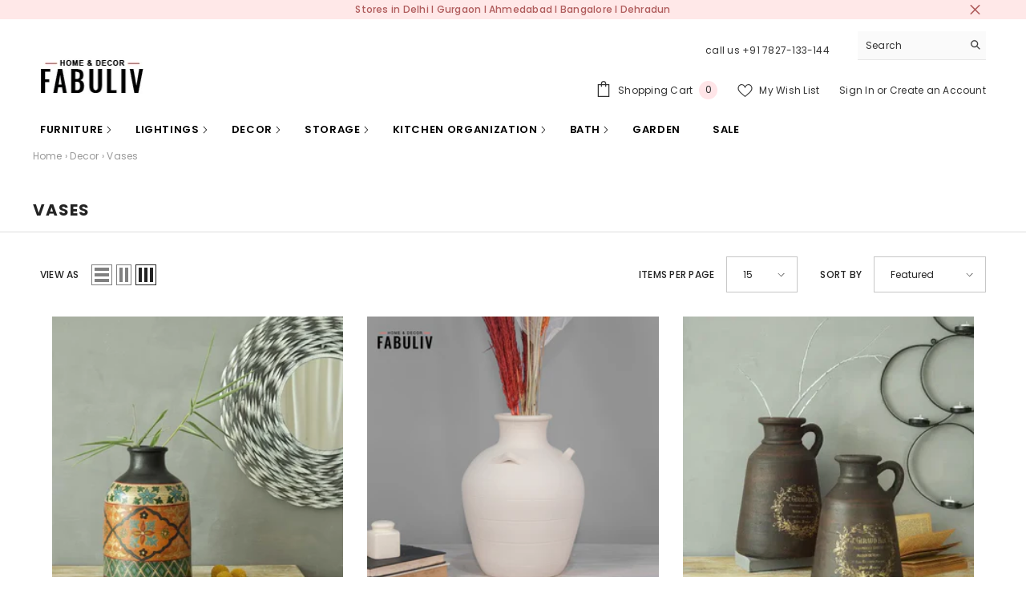

--- FILE ---
content_type: text/html; charset=utf-8
request_url: https://www.fabuliv.com/collections/vases
body_size: 66404
content:
<!doctype html sandbox="allow-scripts"><html class="no-js" lang="en">
    <head>
<!-- Global site tag (gtag.js) - AdWords:407657101 -->

<script async src="https://www.googletagmanager.com/gtag/js?id=AW-407657101"></script>

<script>

 window.dataLayer = window.dataLayer || [];

 function gtag(){dataLayer.push(arguments);}

 gtag('js', new Date());


gtag('config', 'AW-407657101');

</script>



<script>

 gtag('event', 'page_view', {

 'send_to': 'AW-407657101',

 'ecomm_pagetype': 'category'

 });

</script>


        <meta charset="utf-8">
        <meta http-equiv="X-UA-Compatible" content="IE=edge">
        <meta name="viewport" content="width=device-width,initial-scale=1">
        <meta name="google-site-verification" content="HKfjygitotwYC04RT9z237wsStYAOWoo8xB5dUC3nek" />
        <meta name="theme-color" content="">
        <link rel="canonical" href="https://www.fabuliv.com/collections/vases">
        <link rel="canonical" href="https://www.fabuliv.com/collections/vases" canonical-shop-url="https://www.fabuliv.com/"><link rel="shortcut icon" href="//www.fabuliv.com/cdn/shop/files/favicon_32x32.png?v=1659602205" type="image/png"><link rel="preconnect" href="https://cdn.shopify.com" crossorigin>
        <title>Flower Vase: Buy Vases Online @Upto 40% OFF in India | Fabuliv </title>


  <meta property="og:url" content="https://www.fabuliv.com/collections/vases">
  <meta property="og:site_name" content="Fabuliv">
<meta name="description" content="Flower Vase: Buy vases Online @upto 40% OFF from Fabuliv. Explore 500+ options of latest designs for Glass Vase, Wooden Vase, and many other from Fabuliv.">

<meta property="og:site_name" content="Fabuliv">
<meta property="og:url" content="https://www.fabuliv.com/collections/vases">
<meta property="og:title" content="Flower Vase: Buy Vases Online @Upto 40% OFF in India | Fabuliv">
<meta property="og:type" content="product.group">
<meta property="og:description" content="Flower Vase: Buy vases Online @upto 40% OFF from Fabuliv. Explore 500+ options of latest designs for Glass Vase, Wooden Vase, and many other from Fabuliv."><meta property="og:image" content="http://www.fabuliv.com/cdn/shop/collections/b62223524a63c8bc1d080370ce12244e.jpg?v=1738764241">
  <meta property="og:image:secure_url" content="https://www.fabuliv.com/cdn/shop/collections/b62223524a63c8bc1d080370ce12244e.jpg?v=1738764241">
  <meta property="og:image:width" content="1600">
  <meta property="og:image:height" content="1600"><meta name="twitter:site" content="@fabuliv"><meta name="twitter:card" content="summary_large_image">
<meta name="twitter:title" content="Flower Vase: Buy Vases Online @Upto 40% OFF in India | Fabuliv">
<meta name="twitter:description" content="Flower Vase: Buy vases Online @upto 40% OFF from Fabuliv. Explore 500+ options of latest designs for Glass Vase, Wooden Vase, and many other from Fabuliv.">

        <script>window.performance && window.performance.mark && window.performance.mark('shopify.content_for_header.start');</script><meta name="google-site-verification" content="OGUGptH4TXvgDgWExOF1aW1ej7ATW_HX4H1Vx2jPuMY">
<meta name="facebook-domain-verification" content="kz6j9h2ynzvf1ae0rqypux1bf7gr6d">
<meta name="facebook-domain-verification" content="wkgo5k43px0wtvrp2o6olzhs14m21s">
<meta id="shopify-digital-wallet" name="shopify-digital-wallet" content="/7908753506/digital_wallets/dialog">
<link rel="alternate" type="application/atom+xml" title="Feed" href="/collections/vases.atom" />
<link rel="next" href="/collections/vases?page=2">
<link rel="alternate" type="application/json+oembed" href="https://www.fabuliv.com/collections/vases.oembed">
<script async="async" src="/checkouts/internal/preloads.js?locale=en-IN"></script>
<script id="shopify-features" type="application/json">{"accessToken":"b93f21f8396413f366ffd7dc946ef9dd","betas":["rich-media-storefront-analytics"],"domain":"www.fabuliv.com","predictiveSearch":true,"shopId":7908753506,"locale":"en"}</script>
<script>var Shopify = Shopify || {};
Shopify.shop = "the-fabuliv.myshopify.com";
Shopify.locale = "en";
Shopify.currency = {"active":"INR","rate":"1.0"};
Shopify.country = "IN";
Shopify.theme = {"name":"Current live Ella New Offer","id":147568132284,"schema_name":"Ella","schema_version":"6.6.1","theme_store_id":null,"role":"main"};
Shopify.theme.handle = "null";
Shopify.theme.style = {"id":null,"handle":null};
Shopify.cdnHost = "www.fabuliv.com/cdn";
Shopify.routes = Shopify.routes || {};
Shopify.routes.root = "/";</script>
<script type="module">!function(o){(o.Shopify=o.Shopify||{}).modules=!0}(window);</script>
<script>!function(o){function n(){var o=[];function n(){o.push(Array.prototype.slice.apply(arguments))}return n.q=o,n}var t=o.Shopify=o.Shopify||{};t.loadFeatures=n(),t.autoloadFeatures=n()}(window);</script>
<script id="shop-js-analytics" type="application/json">{"pageType":"collection"}</script>
<script defer="defer" async type="module" src="//www.fabuliv.com/cdn/shopifycloud/shop-js/modules/v2/client.init-shop-cart-sync_BT-GjEfc.en.esm.js"></script>
<script defer="defer" async type="module" src="//www.fabuliv.com/cdn/shopifycloud/shop-js/modules/v2/chunk.common_D58fp_Oc.esm.js"></script>
<script defer="defer" async type="module" src="//www.fabuliv.com/cdn/shopifycloud/shop-js/modules/v2/chunk.modal_xMitdFEc.esm.js"></script>
<script type="module">
  await import("//www.fabuliv.com/cdn/shopifycloud/shop-js/modules/v2/client.init-shop-cart-sync_BT-GjEfc.en.esm.js");
await import("//www.fabuliv.com/cdn/shopifycloud/shop-js/modules/v2/chunk.common_D58fp_Oc.esm.js");
await import("//www.fabuliv.com/cdn/shopifycloud/shop-js/modules/v2/chunk.modal_xMitdFEc.esm.js");

  window.Shopify.SignInWithShop?.initShopCartSync?.({"fedCMEnabled":true,"windoidEnabled":true});

</script>
<script>(function() {
  var isLoaded = false;
  function asyncLoad() {
    if (isLoaded) return;
    isLoaded = true;
    var urls = ["https:\/\/files-shpf.mageworx.com\/groupedproducts\/source.js?mw_groupedproducts_t=1768824230\u0026shop=the-fabuliv.myshopify.com","https:\/\/loox.io\/widget\/41ZgTxt4IL\/loox.1577954649116.js?shop=the-fabuliv.myshopify.com","https:\/\/cdn.shopify.com\/s\/files\/1\/0079\/0875\/3506\/t\/43\/assets\/clever_adwords_global_tag.js?shop=the-fabuliv.myshopify.com","https:\/\/formbuilder.hulkapps.com\/skeletopapp.js?shop=the-fabuliv.myshopify.com","https:\/\/atlantis.live.zoko.io\/scripts\/main.js?v=v2\u0026shop=the-fabuliv.myshopify.com","https:\/\/cdn.shopify.com\/s\/files\/1\/0597\/3783\/3627\/files\/tptinstall.min.js?v=1718591634\u0026t=tapita-seo-script-tags\u0026shop=the-fabuliv.myshopify.com","https:\/\/s3.ap-south-1.amazonaws.com\/cdn.limechat.ai\/packs\/js\/lc_fb_shopify.prod.min.js?shop=the-fabuliv.myshopify.com"];
    for (var i = 0; i < urls.length; i++) {
      var s = document.createElement('script');
      s.type = 'text/javascript';
      s.async = true;
      s.src = urls[i];
      var x = document.getElementsByTagName('script')[0];
      x.parentNode.insertBefore(s, x);
    }
  };
  if(window.attachEvent) {
    window.attachEvent('onload', asyncLoad);
  } else {
    window.addEventListener('load', asyncLoad, false);
  }
})();</script>
<script id="__st">var __st={"a":7908753506,"offset":19800,"reqid":"c8ef9993-ac7c-45f3-b2b7-5a5f68715aee-1769049591","pageurl":"www.fabuliv.com\/collections\/vases","u":"803e22f4f085","p":"collection","rtyp":"collection","rid":90110787682};</script>
<script>window.ShopifyPaypalV4VisibilityTracking = true;</script>
<script id="captcha-bootstrap">!function(){'use strict';const t='contact',e='account',n='new_comment',o=[[t,t],['blogs',n],['comments',n],[t,'customer']],c=[[e,'customer_login'],[e,'guest_login'],[e,'recover_customer_password'],[e,'create_customer']],r=t=>t.map((([t,e])=>`form[action*='/${t}']:not([data-nocaptcha='true']) input[name='form_type'][value='${e}']`)).join(','),a=t=>()=>t?[...document.querySelectorAll(t)].map((t=>t.form)):[];function s(){const t=[...o],e=r(t);return a(e)}const i='password',u='form_key',d=['recaptcha-v3-token','g-recaptcha-response','h-captcha-response',i],f=()=>{try{return window.sessionStorage}catch{return}},m='__shopify_v',_=t=>t.elements[u];function p(t,e,n=!1){try{const o=window.sessionStorage,c=JSON.parse(o.getItem(e)),{data:r}=function(t){const{data:e,action:n}=t;return t[m]||n?{data:e,action:n}:{data:t,action:n}}(c);for(const[e,n]of Object.entries(r))t.elements[e]&&(t.elements[e].value=n);n&&o.removeItem(e)}catch(o){console.error('form repopulation failed',{error:o})}}const l='form_type',E='cptcha';function T(t){t.dataset[E]=!0}const w=window,h=w.document,L='Shopify',v='ce_forms',y='captcha';let A=!1;((t,e)=>{const n=(g='f06e6c50-85a8-45c8-87d0-21a2b65856fe',I='https://cdn.shopify.com/shopifycloud/storefront-forms-hcaptcha/ce_storefront_forms_captcha_hcaptcha.v1.5.2.iife.js',D={infoText:'Protected by hCaptcha',privacyText:'Privacy',termsText:'Terms'},(t,e,n)=>{const o=w[L][v],c=o.bindForm;if(c)return c(t,g,e,D).then(n);var r;o.q.push([[t,g,e,D],n]),r=I,A||(h.body.append(Object.assign(h.createElement('script'),{id:'captcha-provider',async:!0,src:r})),A=!0)});var g,I,D;w[L]=w[L]||{},w[L][v]=w[L][v]||{},w[L][v].q=[],w[L][y]=w[L][y]||{},w[L][y].protect=function(t,e){n(t,void 0,e),T(t)},Object.freeze(w[L][y]),function(t,e,n,w,h,L){const[v,y,A,g]=function(t,e,n){const i=e?o:[],u=t?c:[],d=[...i,...u],f=r(d),m=r(i),_=r(d.filter((([t,e])=>n.includes(e))));return[a(f),a(m),a(_),s()]}(w,h,L),I=t=>{const e=t.target;return e instanceof HTMLFormElement?e:e&&e.form},D=t=>v().includes(t);t.addEventListener('submit',(t=>{const e=I(t);if(!e)return;const n=D(e)&&!e.dataset.hcaptchaBound&&!e.dataset.recaptchaBound,o=_(e),c=g().includes(e)&&(!o||!o.value);(n||c)&&t.preventDefault(),c&&!n&&(function(t){try{if(!f())return;!function(t){const e=f();if(!e)return;const n=_(t);if(!n)return;const o=n.value;o&&e.removeItem(o)}(t);const e=Array.from(Array(32),(()=>Math.random().toString(36)[2])).join('');!function(t,e){_(t)||t.append(Object.assign(document.createElement('input'),{type:'hidden',name:u})),t.elements[u].value=e}(t,e),function(t,e){const n=f();if(!n)return;const o=[...t.querySelectorAll(`input[type='${i}']`)].map((({name:t})=>t)),c=[...d,...o],r={};for(const[a,s]of new FormData(t).entries())c.includes(a)||(r[a]=s);n.setItem(e,JSON.stringify({[m]:1,action:t.action,data:r}))}(t,e)}catch(e){console.error('failed to persist form',e)}}(e),e.submit())}));const S=(t,e)=>{t&&!t.dataset[E]&&(n(t,e.some((e=>e===t))),T(t))};for(const o of['focusin','change'])t.addEventListener(o,(t=>{const e=I(t);D(e)&&S(e,y())}));const B=e.get('form_key'),M=e.get(l),P=B&&M;t.addEventListener('DOMContentLoaded',(()=>{const t=y();if(P)for(const e of t)e.elements[l].value===M&&p(e,B);[...new Set([...A(),...v().filter((t=>'true'===t.dataset.shopifyCaptcha))])].forEach((e=>S(e,t)))}))}(h,new URLSearchParams(w.location.search),n,t,e,['guest_login'])})(!0,!0)}();</script>
<script integrity="sha256-4kQ18oKyAcykRKYeNunJcIwy7WH5gtpwJnB7kiuLZ1E=" data-source-attribution="shopify.loadfeatures" defer="defer" src="//www.fabuliv.com/cdn/shopifycloud/storefront/assets/storefront/load_feature-a0a9edcb.js" crossorigin="anonymous"></script>
<script data-source-attribution="shopify.dynamic_checkout.dynamic.init">var Shopify=Shopify||{};Shopify.PaymentButton=Shopify.PaymentButton||{isStorefrontPortableWallets:!0,init:function(){window.Shopify.PaymentButton.init=function(){};var t=document.createElement("script");t.src="https://www.fabuliv.com/cdn/shopifycloud/portable-wallets/latest/portable-wallets.en.js",t.type="module",document.head.appendChild(t)}};
</script>
<script data-source-attribution="shopify.dynamic_checkout.buyer_consent">
  function portableWalletsHideBuyerConsent(e){var t=document.getElementById("shopify-buyer-consent"),n=document.getElementById("shopify-subscription-policy-button");t&&n&&(t.classList.add("hidden"),t.setAttribute("aria-hidden","true"),n.removeEventListener("click",e))}function portableWalletsShowBuyerConsent(e){var t=document.getElementById("shopify-buyer-consent"),n=document.getElementById("shopify-subscription-policy-button");t&&n&&(t.classList.remove("hidden"),t.removeAttribute("aria-hidden"),n.addEventListener("click",e))}window.Shopify?.PaymentButton&&(window.Shopify.PaymentButton.hideBuyerConsent=portableWalletsHideBuyerConsent,window.Shopify.PaymentButton.showBuyerConsent=portableWalletsShowBuyerConsent);
</script>
<script data-source-attribution="shopify.dynamic_checkout.cart.bootstrap">document.addEventListener("DOMContentLoaded",(function(){function t(){return document.querySelector("shopify-accelerated-checkout-cart, shopify-accelerated-checkout")}if(t())Shopify.PaymentButton.init();else{new MutationObserver((function(e,n){t()&&(Shopify.PaymentButton.init(),n.disconnect())})).observe(document.body,{childList:!0,subtree:!0})}}));
</script>
<script id="sections-script" data-sections="header-navigation-plain,header-mobile" defer="defer" src="//www.fabuliv.com/cdn/shop/t/186/compiled_assets/scripts.js?v=51532"></script>
<script>window.performance && window.performance.mark && window.performance.mark('shopify.content_for_header.end');</script>
        <style>@import url('https://fonts.googleapis.com/css?family=Poppins:300,300i,400,400i,500,500i,600,600i,700,700i,800,800i&display=swap');
                :root {
        --font-family-1: Poppins;
        --font-family-2: Poppins;

        /* Settings Body */--font-body-family: Poppins;--font-body-size: 12px;--font-body-weight: 400;--body-line-height: 20px;--body-letter-spacing: .02em;

        /* Settings Heading */--font-heading-family: Poppins;--font-heading-size: 16px;--font-heading-weight: 700;--font-heading-style: normal;--heading-line-height: 25px;--heading-letter-spacing: .05em;--heading-text-transform: uppercase;--heading-border-height: 2px;

        /* Menu Lv1 */--font-menu-lv1-family: Poppins;--font-menu-lv1-size: 13px;--font-menu-lv1-weight: 700;--menu-lv1-line-height: 22px;--menu-lv1-letter-spacing: .05em;--menu-lv1-text-transform: uppercase;

        /* Menu Lv2 */--font-menu-lv2-family: Poppins;--font-menu-lv2-size: 12px;--font-menu-lv2-weight: 400;--menu-lv2-line-height: 22px;--menu-lv2-letter-spacing: .02em;--menu-lv2-text-transform: capitalize;

        /* Menu Lv3 */--font-menu-lv3-family: Poppins;--font-menu-lv3-size: 12px;--font-menu-lv3-weight: 400;--menu-lv3-line-height: 22px;--menu-lv3-letter-spacing: .02em;--menu-lv3-text-transform: capitalize;

        /* Mega Menu Lv2 */--font-mega-menu-lv2-family: Poppins;--font-mega-menu-lv2-size: 12px;--font-mega-menu-lv2-weight: 600;--font-mega-menu-lv2-style: normal;--mega-menu-lv2-line-height: 22px;--mega-menu-lv2-letter-spacing: .02em;--mega-menu-lv2-text-transform: uppercase;

        /* Mega Menu Lv3 */--font-mega-menu-lv3-family: Poppins;--font-mega-menu-lv3-size: 12px;--font-mega-menu-lv3-weight: 400;--mega-menu-lv3-line-height: 22px;--mega-menu-lv3-letter-spacing: .02em;--mega-menu-lv3-text-transform: capitalize;

        /* Product Card Title */--product-title-font: Poppins;--product-title-font-size : 12px;--product-title-font-weight : 400;--product-title-line-height: 22px;--product-title-letter-spacing: .02em;--product-title-line-text : 1;--product-title-text-transform : capitalize;--product-title-margin-bottom: 10px;

        /* Product Card Vendor */--product-vendor-font: Poppins;--product-vendor-font-size : 12px;--product-vendor-font-weight : 400;--product-vendor-font-style : normal;--product-vendor-line-height: 22px;--product-vendor-letter-spacing: .02em;--product-vendor-text-transform : uppercase;--product-vendor-margin-bottom: 0px;--product-vendor-margin-top: 0px;

        /* Product Card Price */--product-price-font: Poppins;--product-price-font-size : 13px;--product-price-font-weight : 600;--product-price-line-height: 22px;--product-price-letter-spacing: .02em;--product-price-margin-top: 0px;--product-price-margin-bottom: 13px;

        /* Product Card Badge */--badge-font: Poppins;--badge-font-size : 12px;--badge-font-weight : 400;--badge-text-transform : capitalize;--badge-letter-spacing: .02em;--badge-line-height: 20px;--badge-border-radius: 0px;--badge-padding-top: 0px;--badge-padding-bottom: 0px;--badge-padding-left-right: 8px;--badge-postion-top: 0px;--badge-postion-left-right: 0px;

        /* Product Quickview */
        --product-quickview-font-size : 12px; --product-quickview-line-height: 23px; --product-quickview-border-radius: 1px; --product-quickview-padding-top: 0px; --product-quickview-padding-bottom: 0px; --product-quickview-padding-left-right: 7px; --product-quickview-sold-out-product: #e95144;--product-quickview-box-shadow: none;/* Blog Card Tile */--blog-title-font: Poppins;--blog-title-font-size : 20px; --blog-title-font-weight : 700; --blog-title-line-height: 29px; --blog-title-letter-spacing: .09em; --blog-title-text-transform : uppercase;

        /* Blog Card Info (Date, Author) */--blog-info-font: Poppins;--blog-info-font-size : 14px; --blog-info-font-weight : 400; --blog-info-line-height: 20px; --blog-info-letter-spacing: .02em; --blog-info-text-transform : uppercase;

        /* Button 1 */--btn-1-font-family: Poppins;--btn-1-font-size: 14px; --btn-1-font-weight: 700; --btn-1-text-transform: uppercase; --btn-1-line-height: 22px; --btn-1-letter-spacing: .05em; --btn-1-text-align: center; --btn-1-border-radius: 0px; --btn-1-border-width: 1px; --btn-1-border-style: solid; --btn-1-padding-top: 10px; --btn-1-padding-bottom: 10px; --btn-1-horizontal-length: 0px; --btn-1-vertical-length: 0px; --btn-1-blur-radius: 0px; --btn-1-spread: 0px;
        --btn-1-all-bg-opacity-hover: rgba(0, 0, 0, 0.5);--btn-1-inset: ;/* Button 2 */--btn-2-font-family: Poppins;--btn-2-font-size: 18px; --btn-2-font-weight: 700; --btn-2-text-transform: uppercase; --btn-2-line-height: 23px; --btn-2-letter-spacing: .05em; --btn-2-text-align: right; --btn-2-border-radius: 6px; --btn-2-border-width: 1px; --btn-2-border-style: solid; --btn-2-padding-top: 20px; --btn-2-padding-bottom: 20px; --btn-2-horizontal-length: 4px; --btn-2-vertical-length: 4px; --btn-2-blur-radius: 7px; --btn-2-spread: 0px;
        --btn-2-all-bg-opacity: rgba(25, 145, 226, 0.5);--btn-2-all-bg-opacity-hover: rgba(0, 0, 0, 0.5);--btn-2-inset: ;/* Button 3 */--btn-3-font-family: Poppins;--btn-3-font-size: 14px; --btn-3-font-weight: 700; --btn-3-text-transform: uppercase; --btn-3-line-height: 22px; --btn-3-letter-spacing: .05em; --btn-3-text-align: center; --btn-3-border-radius: 0px; --btn-3-border-width: 1px; --btn-3-border-style: solid; --btn-3-padding-top: 10px; --btn-3-padding-bottom: 10px; --btn-3-horizontal-length: 0px; --btn-3-vertical-length: 0px; --btn-3-blur-radius: 0px; --btn-3-spread: 0px;
        --btn-3-all-bg-opacity: rgba(0, 0, 0, 0.1);--btn-3-all-bg-opacity-hover: rgba(0, 0, 0, 0.1);--btn-3-inset: ;/* Footer Heading */--footer-heading-font-family: Poppins;--footer-heading-font-size : 15px; --footer-heading-font-weight : 600; --footer-heading-line-height : 22px; --footer-heading-letter-spacing : .05em; --footer-heading-text-transform : uppercase;

        /* Footer Link */--footer-link-font-family: Poppins;--footer-link-font-size : 12px; --footer-link-font-weight : ; --footer-link-line-height : 28px; --footer-link-letter-spacing : .02em; --footer-link-text-transform : capitalize;

        /* Page Title */--font-page-title-family: Poppins;--font-page-title-size: 20px; --font-page-title-weight: 700; --font-page-title-style: normal; --page-title-line-height: 20px; --page-title-letter-spacing: .05em; --page-title-text-transform: uppercase;

        /* Font Product Tab Title */
        --font-tab-type-1: Poppins; --font-tab-type-2: Poppins;

        /* Text Size */
        --text-size-font-size : 10px; --text-size-font-weight : 400; --text-size-line-height : 22px; --text-size-letter-spacing : 0; --text-size-text-transform : uppercase; --text-size-color : #787878;

        /* Font Weight */
        --font-weight-normal: 400; --font-weight-medium: 500; --font-weight-semibold: 600; --font-weight-bold: 700; --font-weight-bolder: 800; --font-weight-black: 900;

        /* Radio Button */
        --form-label-checkbox-before-bg: #fff; --form-label-checkbox-before-border: #cecece; --form-label-checkbox-before-bg-checked: #000;

        /* Conatiner */
        --body-custom-width-container: 1600px;

        /* Layout Boxed */
        --color-background-layout-boxed: #f8f8f8;/* Arrow */
        --position-horizontal-slick-arrow: 0;

        /* General Color*/
        --color-text: #232323; --color-text2: #969696; --color-global: #232323; --color-white: #FFFFFF; --color-grey: #868686; --color-black: #202020; --color-base-text-rgb: 35, 35, 35; --color-base-text2-rgb: 150, 150, 150; --color-background: #ffffff; --color-background-rgb: 255, 255, 255; --color-background-overylay: rgba(255, 255, 255, 0.9); --color-base-accent-text: ; --color-base-accent-1: ; --color-base-accent-2: ; --color-link: #232323; --color-link-hover: #232323; --color-error: #D93333; --color-error-bg: #FCEEEE; --color-success: #5A5A5A; --color-success-bg: #DFF0D8; --color-info: #202020; --color-info-bg: #FFF2DD; --color-link-underline: rgba(35, 35, 35, 0.5); --color-breadcrumb: #999999; --colors-breadcrumb-hover: #232323;--colors-breadcrumb-active: #999999; --border-global: #e6e6e6; --bg-global: #fafafa; --bg-planceholder: #fafafa; --color-warning: #fff; --bg-warning: #e0b252; --color-background-10 : #e9e9e9; --color-background-20 : #d3d3d3; --color-background-30 : #bdbdbd; --color-background-50 : #919191; --color-background-global : #919191;

        /* Arrow Color */
        --arrow-color: #323232; --arrow-background-color: #fff; --arrow-border-color: #ccc;--arrow-color-hover: #323232;--arrow-background-color-hover: #f8f8f8;--arrow-border-color-hover: #f8f8f8;--arrow-width: 35px;--arrow-height: 35px;--arrow-size: px;--arrow-size-icon: 17px;--arrow-border-radius: 50%;--arrow-border-width: 1px;--arrow-width-half: -17px;

        /* Pagination Color */
        --pagination-item-color: #3c3c3c; --pagination-item-color-active: #3c3c3c; --pagination-item-bg-color: #fff;--pagination-item-bg-color-active: #fff;--pagination-item-border-color: #fff;--pagination-item-border-color-active: #ffffff;--pagination-arrow-color: #3c3c3c;--pagination-arrow-color-active: #3c3c3c;--pagination-arrow-bg-color: #fff;--pagination-arrow-bg-color-active: #fff;--pagination-arrow-border-color: #fff;--pagination-arrow-border-color-active: #fff;

        /* Dots Color */
        --dots-color: transparent;--dots-border-color: #323232;--dots-color-active: #323232;--dots-border-color-active: #323232;--dots-style2-background-opacity: #00000050;--dots-width: 12px;--dots-height: 12px;

        /* Button Color */
        --btn-1-color: #FFFFFF;--btn-1-bg: #232323;--btn-1-border: #232323;--btn-1-color-hover: #232323;--btn-1-bg-hover: #ffffff;--btn-1-border-hover: #232323;
        --btn-2-color: #232323;--btn-2-bg: #FFFFFF;--btn-2-border: #727272;--btn-2-color-hover: #FFFFFF;--btn-2-bg-hover: #232323;--btn-2-border-hover: #232323;
        --btn-3-color: #FFFFFF;--btn-3-bg: #e9514b;--btn-3-border: #e9514b;--btn-3-color-hover: #ffffff;--btn-3-bg-hover: #e9514b;--btn-3-border-hover: #e9514b;
        --anchor-transition: all ease .3s;--bg-white: #ffffff;--bg-black: #000000;--bg-grey: #808080;--icon: var(--color-text);--text-cart: #3c3c3c;--duration-short: 100ms;--duration-default: 350ms;--duration-long: 500ms;--form-input-bg: #ffffff;--form-input-border: #c7c7c7;--form-input-color: #232323;--form-input-placeholder: #868686;--form-label: #232323;

        --new-badge-color: #232323;--new-badge-bg: #FFFFFF;--sale-badge-color: #ffffff;--sale-badge-bg: #e95144;--sold-out-badge-color: #ffffff;--sold-out-badge-bg: #c1c1c1;--custom-badge-color: #ffffff;--custom-badge-bg: #ffbb49;--bundle-badge-color: #ffffff;--bundle-badge-bg: #232323;
        
        --product-title-color : #232323;--product-title-color-hover : #232323;--product-vendor-color : #969696;--product-price-color : #232323;--product-sale-price-color : #e95144;--product-compare-price-color : #969696;--product-countdown-color : #c12e48;--product-countdown-bg-color : #ffffff;

        --product-swatch-border : #cbcbcb;--product-swatch-border-active : #232323;--product-swatch-width : 40px;--product-swatch-height : 40px;--product-swatch-border-radius : 0px;--product-swatch-color-width : 40px;--product-swatch-color-height : 40px;--product-swatch-color-border-radius : 20px;

        --product-wishlist-color : #000000;--product-wishlist-bg : #ffffff;--product-wishlist-border : transparent;--product-wishlist-color-added : #ffffff;--product-wishlist-bg-added : #000000;--product-wishlist-border-added : transparent;--product-compare-color : #000000;--product-compare-bg : #FFFFFF;--product-compare-color-added : #D12442; --product-compare-bg-added : #FFFFFF; --product-hot-stock-text-color : #d62828; --product-quick-view-color : #000000; --product-cart-image-fit : contain; --product-title-variant-font-size: 16px;--product-quick-view-bg : #FFFFFF;--product-quick-view-bg-above-button: rgba(255, 255, 255, 0.7);--product-quick-view-color-hover : #FFFFFF;--product-quick-view-bg-hover : #000000;--product-action-color : #232323;--product-action-bg : #ffffff;--product-action-border : #000000;--product-action-color-hover : #FFFFFF;--product-action-bg-hover : #232323;--product-action-border-hover : #232323;

        /* Multilevel Category Filter */
        --color-label-multiLevel-categories: #232323;--bg-label-multiLevel-categories: #fff;--color-button-multiLevel-categories: #fff;--bg-button-multiLevel-categories: #ff8b21;--border-button-multiLevel-categories: transparent;--hover-color-button-multiLevel-categories: #fff;--hover-bg-button-multiLevel-categories: #ff8b21;--cart-item-bg : #ffffff;--cart-item-border : #e8e8e8;--cart-item-border-width : 1px;--cart-item-border-style : solid;--w-product-swatch-custom: 30px;--h-product-swatch-custom: 30px;--w-product-swatch-custom-mb: 20px;--h-product-swatch-custom-mb: 20px;--font-size-product-swatch-more: 12px;--swatch-border : #cbcbcb;--swatch-border-active : #232323;

        --variant-size: #232323;--variant-size-border: #e7e7e7;--variant-size-bg: #ffffff;--variant-size-hover: #ffffff;--variant-size-border-hover: #232323;--variant-size-bg-hover: #232323;--variant-bg : #ffffff; --variant-color : #232323; --variant-bg-active : #ffffff; --variant-color-active : #232323;

        --fontsize-text-social: 12px;
        --page-content-distance: 64px;--sidebar-content-distance: 40px;--button-transition-ease: cubic-bezier(.25,.46,.45,.94);

        /* Loading Spinner Color */
        --spinner-top-color: #fc0; --spinner-right-color: #4dd4c6; --spinner-bottom-color: #f00; --spinner-left-color: #f6f6f6;

        /* Product Card Marquee */
        --product-marquee-background-color: ;--product-marquee-text-color: #FFFFFF;--product-marquee-text-size: 14px;--product-marquee-text-mobile-size: 14px;--product-marquee-text-weight: 400;--product-marquee-text-transform: none;--product-marquee-text-style: italic;--product-marquee-speed: ; --product-marquee-line-height: calc(var(--product-marquee-text-mobile-size) * 1.5);
    }
</style>
        <link href="//www.fabuliv.com/cdn/shop/t/186/assets/base.css?v=44694806478457524631768890223" rel="stylesheet" type="text/css" media="all" />
<link href="//www.fabuliv.com/cdn/shop/t/186/assets/animated.css?v=91884483947907798981758108915" rel="stylesheet" type="text/css" media="all" />
<link href="//www.fabuliv.com/cdn/shop/t/186/assets/component-card.css?v=139620437546657328281768373894" rel="stylesheet" type="text/css" media="all" />
<link href="//www.fabuliv.com/cdn/shop/t/186/assets/component-loading-overlay.css?v=23413779889692260311758108956" rel="stylesheet" type="text/css" media="all" />
<link href="//www.fabuliv.com/cdn/shop/t/186/assets/component-loading-banner.css?v=54989585009056051491758108955" rel="stylesheet" type="text/css" media="all" />
<link href="//www.fabuliv.com/cdn/shop/t/186/assets/component-quick-cart.css?v=63370866881490003141758108972" rel="stylesheet" type="text/css" media="all" />
<link rel="stylesheet" href="//www.fabuliv.com/cdn/shop/t/186/assets/vendor.css?v=164616260963476715651758109031" media="print" onload="this.media='all'">
<noscript><link href="//www.fabuliv.com/cdn/shop/t/186/assets/vendor.css?v=164616260963476715651758109031" rel="stylesheet" type="text/css" media="all" /></noscript>



<link href="//www.fabuliv.com/cdn/shop/t/186/assets/component-predictive-search.css?v=110628222596022886011758108964" rel="stylesheet" type="text/css" media="all" />
<link rel="stylesheet" href="//www.fabuliv.com/cdn/shop/t/186/assets/component-product-form.css?v=22444863787356217611758108967" media="print" onload="this.media='all'">
	<link rel="stylesheet" href="//www.fabuliv.com/cdn/shop/t/186/assets/component-price.css?v=8197468691704547401758108965" media="print" onload="this.media='all'">
	<link rel="stylesheet" href="//www.fabuliv.com/cdn/shop/t/186/assets/component-badge.css?v=9982650709624500211758364805" media="print" onload="this.media='all'">
	<link rel="stylesheet" href="//www.fabuliv.com/cdn/shop/t/186/assets/component-rte.css?v=82502160534158932881758108975" media="print" onload="this.media='all'">
	<link rel="stylesheet" href="//www.fabuliv.com/cdn/shop/t/186/assets/component-share.css?v=23553761141326501681758108978" media="print" onload="this.media='all'"><link rel="stylesheet" href="//www.fabuliv.com/cdn/shop/t/186/assets/component-newsletter.css?v=111617043413587308161758108962" media="print" onload="this.media='all'">
<link rel="stylesheet" href="//www.fabuliv.com/cdn/shop/t/186/assets/component-slider.css?v=37888473738646685221758108979" media="print" onload="this.media='all'">
<link rel="stylesheet" href="//www.fabuliv.com/cdn/shop/t/186/assets/component-list-social.css?v=102044711114163579551758108955" media="print" onload="this.media='all'"><noscript><link href="//www.fabuliv.com/cdn/shop/t/186/assets/component-product-form.css?v=22444863787356217611758108967" rel="stylesheet" type="text/css" media="all" /></noscript>
	<noscript><link href="//www.fabuliv.com/cdn/shop/t/186/assets/component-price.css?v=8197468691704547401758108965" rel="stylesheet" type="text/css" media="all" /></noscript>
	<noscript><link href="//www.fabuliv.com/cdn/shop/t/186/assets/component-badge.css?v=9982650709624500211758364805" rel="stylesheet" type="text/css" media="all" /></noscript>
	<noscript><link href="//www.fabuliv.com/cdn/shop/t/186/assets/component-rte.css?v=82502160534158932881758108975" rel="stylesheet" type="text/css" media="all" /></noscript>
	<noscript><link href="//www.fabuliv.com/cdn/shop/t/186/assets/component-share.css?v=23553761141326501681758108978" rel="stylesheet" type="text/css" media="all" /></noscript><noscript><link href="//www.fabuliv.com/cdn/shop/t/186/assets/component-newsletter.css?v=111617043413587308161758108962" rel="stylesheet" type="text/css" media="all" /></noscript>
<noscript><link href="//www.fabuliv.com/cdn/shop/t/186/assets/component-slider.css?v=37888473738646685221758108979" rel="stylesheet" type="text/css" media="all" /></noscript>
<noscript><link href="//www.fabuliv.com/cdn/shop/t/186/assets/component-list-social.css?v=102044711114163579551758108955" rel="stylesheet" type="text/css" media="all" /></noscript>

<style type="text/css">
	.nav-title-mobile {display: none;}.list-menu--disclosure{display: none;position: absolute;min-width: 100%;width: 22rem;background-color: var(--bg-white);box-shadow: 0 1px 4px 0 rgb(0 0 0 / 15%);padding: 5px 0 5px 20px;opacity: 0;visibility: visible;pointer-events: none;transition: opacity var(--duration-default) ease, transform var(--duration-default) ease;}.list-menu--disclosure-2{margin-left: calc(100% - 15px);z-index: 2;top: -5px;}.list-menu--disclosure:focus {outline: none;}.list-menu--disclosure.localization-selector {max-height: 18rem;overflow: auto;width: 10rem;padding: 0.5rem;}.js menu-drawer > details > summary::before, .js menu-drawer > details[open]:not(.menu-opening) > summary::before {content: '';position: absolute;cursor: default;width: 100%;height: calc(100vh - 100%);height: calc(var(--viewport-height, 100vh) - (var(--header-bottom-position, 100%)));top: 100%;left: 0;background: var(--color-foreground-50);opacity: 0;visibility: hidden;z-index: 2;transition: opacity var(--duration-default) ease,visibility var(--duration-default) ease;}menu-drawer > details[open] > summary::before {visibility: visible;opacity: 1;}.menu-drawer {position: absolute;transform: translateX(-100%);visibility: hidden;z-index: 3;left: 0;top: 100%;width: 100%;max-width: calc(100vw - 4rem);padding: 0;border: 0.1rem solid var(--color-background-10);border-left: 0;border-bottom: 0;background-color: var(--bg-white);overflow-x: hidden;}.js .menu-drawer {height: calc(100vh - 100%);height: calc(var(--viewport-height, 100vh) - (var(--header-bottom-position, 100%)));}.js details[open] > .menu-drawer, .js details[open] > .menu-drawer__submenu {transition: transform var(--duration-default) ease, visibility var(--duration-default) ease;}.no-js details[open] > .menu-drawer, .js details[open].menu-opening > .menu-drawer, details[open].menu-opening > .menu-drawer__submenu {transform: translateX(0);visibility: visible;}@media screen and (min-width: 750px) {.menu-drawer {width: 40rem;}.no-js .menu-drawer {height: auto;}}.menu-drawer__inner-container {position: relative;height: 100%;}.menu-drawer__navigation-container {display: grid;grid-template-rows: 1fr auto;align-content: space-between;overflow-y: auto;height: 100%;}.menu-drawer__navigation {padding: 0 0 5.6rem 0;}.menu-drawer__inner-submenu {height: 100%;overflow-x: hidden;overflow-y: auto;}.no-js .menu-drawer__navigation {padding: 0;}.js .menu-drawer__menu li {width: 100%;border-bottom: 1px solid #e6e6e6;overflow: hidden;}.menu-drawer__menu-item{line-height: var(--body-line-height);letter-spacing: var(--body-letter-spacing);padding: 10px 20px 10px 15px;cursor: pointer;display: flex;align-items: center;justify-content: space-between;}.menu-drawer__menu-item .label{display: inline-block;vertical-align: middle;font-size: calc(var(--font-body-size) - 4px);font-weight: var(--font-weight-normal);letter-spacing: var(--body-letter-spacing);height: 20px;line-height: 20px;margin: 0 0 0 10px;padding: 0 5px;text-transform: uppercase;text-align: center;position: relative;}.menu-drawer__menu-item .label:before{content: "";position: absolute;border: 5px solid transparent;top: 50%;left: -9px;transform: translateY(-50%);}.menu-drawer__menu-item > .icon{width: 24px;height: 24px;margin: 0 10px 0 0;}.menu-drawer__menu-item > .symbol {position: absolute;right: 20px;top: 50%;transform: translateY(-50%);display: flex;align-items: center;justify-content: center;font-size: 0;pointer-events: none;}.menu-drawer__menu-item > .symbol .icon{width: 14px;height: 14px;opacity: .6;}.menu-mobile-icon .menu-drawer__menu-item{justify-content: flex-start;}.no-js .menu-drawer .menu-drawer__menu-item > .symbol {display: none;}.js .menu-drawer__submenu {position: absolute;top: 0;width: 100%;bottom: 0;left: 0;background-color: var(--bg-white);z-index: 1;transform: translateX(100%);visibility: hidden;}.js .menu-drawer__submenu .menu-drawer__submenu {overflow-y: auto;}.menu-drawer__close-button {display: block;width: 100%;padding: 10px 15px;background-color: transparent;border: none;background: #f6f8f9;position: relative;}.menu-drawer__close-button .symbol{position: absolute;top: auto;left: 20px;width: auto;height: 22px;z-index: 10;display: flex;align-items: center;justify-content: center;font-size: 0;pointer-events: none;}.menu-drawer__close-button .icon {display: inline-block;vertical-align: middle;width: 18px;height: 18px;transform: rotate(180deg);}.menu-drawer__close-button .text{max-width: calc(100% - 50px);white-space: nowrap;overflow: hidden;text-overflow: ellipsis;display: inline-block;vertical-align: top;width: 100%;margin: 0 auto;}.no-js .menu-drawer__close-button {display: none;}.menu-drawer__utility-links {padding: 2rem;}.menu-drawer__account {display: inline-flex;align-items: center;text-decoration: none;padding: 1.2rem;margin-left: -1.2rem;font-size: 1.4rem;}.menu-drawer__account .icon-account {height: 2rem;width: 2rem;margin-right: 1rem;}.menu-drawer .list-social {justify-content: flex-start;margin-left: -1.25rem;margin-top: 2rem;}.menu-drawer .list-social:empty {display: none;}.menu-drawer .list-social__link {padding: 1.3rem 1.25rem;}

	/* Style General */
	.d-block{display: block}.d-inline-block{display: inline-block}.d-flex{display: flex}.d-none {display: none}.d-grid{display: grid}.ver-alg-mid {vertical-align: middle}.ver-alg-top{vertical-align: top}
	.flex-jc-start{justify-content:flex-start}.flex-jc-end{justify-content:flex-end}.flex-jc-center{justify-content:center}.flex-jc-between{justify-content:space-between}.flex-jc-stretch{justify-content:stretch}.flex-align-start{align-items: flex-start}.flex-align-center{align-items: center}.flex-align-end{align-items: flex-end}.flex-align-stretch{align-items:stretch}.flex-wrap{flex-wrap: wrap}.flex-nowrap{flex-wrap: nowrap}.fd-row{flex-direction:row}.fd-row-reverse{flex-direction:row-reverse}.fd-column{flex-direction:column}.fd-column-reverse{flex-direction:column-reverse}.fg-0{flex-grow:0}.fs-0{flex-shrink:0}.gap-15{gap:15px}.gap-30{gap:30px}.gap-col-30{column-gap:30px}
	.p-relative{position:relative}.p-absolute{position:absolute}.p-static{position:static}.p-fixed{position:fixed;}
	.zi-1{z-index:1}.zi-2{z-index:2}.zi-3{z-index:3}.zi-5{z-index:5}.zi-6{z-index:6}.zi-7{z-index:7}.zi-9{z-index:9}.zi-10{z-index:10}.zi-99{z-index:99} .zi-100{z-index:100} .zi-101{z-index:101}
	.top-0{top:0}.top-100{top:100%}.top-auto{top:auto}.left-0{left:0}.left-auto{left:auto}.right-0{right:0}.right-auto{right:auto}.bottom-0{bottom:0}
	.middle-y{top:50%;transform:translateY(-50%)}.middle-x{left:50%;transform:translateX(-50%)}
	.opacity-0{opacity:0}.opacity-1{opacity:1}
	.o-hidden{overflow:hidden}.o-visible{overflow:visible}.o-unset{overflow:unset}.o-x-hidden{overflow-x:hidden}.o-y-auto{overflow-y:auto;}
	.pt-0{padding-top:0}.pt-2{padding-top:2px}.pt-5{padding-top:5px}.pt-10{padding-top:10px}.pt-10-imp{padding-top:10px !important}.pt-12{padding-top:12px}.pt-16{padding-top:16px}.pt-20{padding-top:20px}.pt-24{padding-top:24px}.pt-30{padding-top:30px}.pt-32{padding-top:32px}.pt-36{padding-top:36px}.pt-48{padding-top:48px}.pb-0{padding-bottom:0}.pb-5{padding-bottom:5px}.pb-10{padding-bottom:10px}.pb-10-imp{padding-bottom:10px !important}.pb-12{padding-bottom:12px}.pb-15{padding-bottom:15px}.pb-16{padding-bottom:16px}.pb-18{padding-bottom:18px}.pb-20{padding-bottom:20px}.pb-24{padding-bottom:24px}.pb-32{padding-bottom:32px}.pb-40{padding-bottom:40px}.pb-48{padding-bottom:48px}.pb-50{padding-bottom:50px}.pb-80{padding-bottom:80px}.pb-84{padding-bottom:84px}.pr-0{padding-right:0}.pr-5{padding-right: 5px}.pr-10{padding-right:10px}.pr-20{padding-right:20px}.pr-24{padding-right:24px}.pr-30{padding-right:30px}.pr-36{padding-right:36px}.pr-80{padding-right:80px}.pl-0{padding-left:0}.pl-12{padding-left:12px}.pl-20{padding-left:20px}.pl-24{padding-left:24px}.pl-36{padding-left:36px}.pl-48{padding-left:48px}.pl-52{padding-left:52px}.pl-80{padding-left:80px}.p-zero{padding:0}
	.m-lr-auto{margin:0 auto}.m-zero{margin:0}.ml-auto{margin-left:auto}.ml-0{margin-left:0}.ml-5{margin-left:5px}.ml-15{margin-left:15px}.ml-20{margin-left:20px}.ml-30{margin-left:30px}.mr-auto{margin-right:auto}.mr-0{margin-right:0}.mr-5{margin-right:5px}.mr-10{margin-right:10px}.mr-20{margin-right:20px}.mr-30{margin-right:30px}.mt-0{margin-top: 0}.mt-10{margin-top: 10px}.mt-15{margin-top: 15px}.mt-20{margin-top: 20px}.mt-25{margin-top: 25px}.mt-30{margin-top: 30px}.mt-40{margin-top: 40px}.mt-45{margin-top: 45px}.mb-0{margin-bottom: 0}.mb-5{margin-bottom: 5px}.mb-10{margin-bottom: 10px}.mb-15{margin-bottom: 15px}.mb-18{margin-bottom: 18px}.mb-20{margin-bottom: 20px}.mb-30{margin-bottom: 30px}
	.h-0{height:0}.h-100{height:100%}.h-100v{height:100vh}.h-auto{height:auto}.mah-100{max-height:100%}.mih-15{min-height: 15px}.mih-none{min-height: unset}.lih-15{line-height: 15px}
	.w-50pc{width:50%}.w-100{width:100%}.w-100v{width:100vw}.maw-100{max-width:100%}.maw-300{max-width:300px}.maw-480{max-width: 480px}.maw-780{max-width: 780px}.w-auto{width:auto}.minw-auto{min-width: auto}.min-w-100{min-width: 100px}
	.float-l{float:left}.float-r{float:right}
	.b-zero{border:none}.br-50p{border-radius:50%}.br-zero{border-radius:0}.br-2{border-radius:2px}.bg-none{background: none}
	.stroke-w-0{stroke-width: 0px}.stroke-w-1h{stroke-width: 0.5px}.stroke-w-1{stroke-width: 1px}.stroke-w-3{stroke-width: 3px}.stroke-w-5{stroke-width: 5px}.stroke-w-7 {stroke-width: 7px}.stroke-w-10 {stroke-width: 10px}.stroke-w-12 {stroke-width: 12px}.stroke-w-15 {stroke-width: 15px}.stroke-w-20 {stroke-width: 20px}.stroke-w-25 {stroke-width: 25px}.stroke-w-30{stroke-width: 30px}.stroke-w-32 {stroke-width: 32px}.stroke-w-40 {stroke-width: 40px}
	.w-21{width: 21px}.w-23{width: 23px}.w-24{width: 24px}.h-22{height: 22px}.h-23{height: 23px}.h-24{height: 24px}.w-h-16{width: 16px;height: 16px}.w-h-17{width: 17px;height: 17px}.w-h-18 {width: 18px;height: 18px}.w-h-19{width: 19px;height: 19px}.w-h-20 {width: 20px;height: 20px}.w-h-21{width: 21px;height: 21px}.w-h-22 {width: 22px;height: 22px}.w-h-23{width: 23px;height: 23px}.w-h-24 {width: 24px;height: 24px}.w-h-25 {width: 25px;height: 25px}.w-h-26 {width: 26px;height: 26px}.w-h-27 {width: 27px;height: 27px}.w-h-28 {width: 28px;height: 28px}.w-h-29 {width: 29px;height: 29px}.w-h-30 {width: 30px;height: 30px}.w-h-31 {width: 31px;height: 31px}.w-h-32 {width: 32px;height: 32px}.w-h-33 {width: 33px;height: 33px}.w-h-34 {width: 34px;height: 34px}.w-h-35 {width: 35px;height: 35px}.w-h-36 {width: 36px;height: 36px}.w-h-37 {width: 37px;height: 37px}
	.txt-d-none{text-decoration:none}.txt-d-underline{text-decoration:underline}.txt-u-o-1{text-underline-offset: 1px}.txt-u-o-2{text-underline-offset: 2px}.txt-u-o-3{text-underline-offset: 3px}.txt-u-o-4{text-underline-offset: 4px}.txt-u-o-5{text-underline-offset: 5px}.txt-u-o-6{text-underline-offset: 6px}.txt-u-o-8{text-underline-offset: 8px}.txt-u-o-12{text-underline-offset: 12px}.txt-t-up{text-transform:uppercase}.txt-t-cap{text-transform:capitalize}
	.ft-0{font-size: 0}.ft-16{font-size: 16px}.ls-0{letter-spacing: 0}.ls-02{letter-spacing: 0.2em}.ls-05{letter-spacing: 0.5em}.ft-i{font-style: italic}
	.button-effect svg{transition: 0.3s}.button-effect:hover svg{transform: rotate(180deg)}
	.icon-effect:hover svg {transform: scale(1.15)}.icon-effect:hover .icon-search-1 {transform: rotate(-90deg) scale(1.15)}
	.link-effect > span:after, .link-effect > .text__icon:after{content: "";position: absolute;bottom: -2px;left: 0;height: 1px;width: 100%;transform: scaleX(0);transition: transform var(--duration-default) ease-out;transform-origin: right}
	.link-effect > .text__icon:after{ bottom: 0 }
	.link-effect > span:hover:after, .link-effect > .text__icon:hover:after{transform: scaleX(1);transform-origin: left}
	@media (min-width: 1025px){
		.pl-lg-80{padding-left:80px}.pr-lg-80{padding-right:80px}
	}
</style>
        <script defer src="//www.fabuliv.com/cdn/shop/t/186/assets/vendor.js?v=37601539231953232631758109031" ></script>
<script defer src="//www.fabuliv.com/cdn/shop/t/186/assets/global.js?v=147820790792610055091758179522" ></script>
<script src="//www.fabuliv.com/cdn/shop/t/186/assets/lazysizes.min.js?v=122719776364282065531758109013" type="text/javascript"></script>
<!-- <script src="//www.fabuliv.com/cdn/shop/t/186/assets/menu.js?v=49849284315874639661758109014" type="text/javascript"></script> --><script src="//www.fabuliv.com/cdn/shop/t/186/assets/predictive-search.js?v=124506955346823196171758109016" defer="defer"></script>

<script>
    window.lazySizesConfig = window.lazySizesConfig || {};
    lazySizesConfig.loadMode = 1;
    window.lazySizesConfig.init = false;
    lazySizes.init();

    window.rtl_slick = false;
    window.mobile_menu = 'custom';
    window.money_format = 'Rs. {{amount}}';
    window.shop_currency = 'INR';
    window.currencySymbol ="₹";
    window.show_multiple_currencies = false;
    window.routes = {
        root: '',
        cart: '/cart',
        cart_add_url: '/cart/add',
        cart_change_url: '/cart/change',
        cart_update_url: '/cart/update',
        collection_all: '/collections/all',
        predictive_search_url: '/search/suggest',
        search_url: '/search'
    }; 
    window.button_load_more = {
        default: `Show more`,
        loading: `Loading...`,
        view_all: `View All Collection`,
        no_more: `No More Product`
    };
    window.after_add_to_cart = {
        type: 'quick_cart',
        message: `is added to your shopping cart.`
    };
    window.variant_image_group_quick_view = false;
    window.quick_view = {
        show: true,
        show_mb: true
    };
    window.quick_shop = {
        show: true,
        see_details: `View Full Details`,
    };
    window.quick_cart = {
        show: true
    };
    window.cartStrings = {
        error: `There was an error while updating your cart. Please try again.`,
        quantityError: `You can only add [quantity] of this item to your cart.`,
        addProductOutQuantity: `You can only add [maxQuantity] of this product to your cart`,
        addProductOutQuantity2: `The quantity of this product is insufficient.`,
        cartErrorMessage: `Translation missing: en.sections.cart.cart_quantity_error_prefix`,
        soldoutText: `sold out`,
        alreadyText: `all`,
        items: `items`,
        item: `item`,
    };
    window.variantStrings = {
        addToCart: `Add to cart`,
        addingToCart: `Adding to cart...`,
        addedToCart: `Added to cart`,
        submit: `Submit`,
        soldOut: `Sold out`,
        unavailable: `Unavailable`,
        soldOut_message: `This variant is sold out!`,
        unavailable_message: `This variant is unavailable!`,
        addToCart_message: `You must select at least one products to add!`,
        select: `Select Options`,
        preOrder: `Pre-Order`,
        add: `Add`,
        unavailable_with_option: `[value] (Unavailable)`,
        hide_variants_unavailable: false
    };
    window.inventory_text = {
        hotStock: `Hurry up! only [inventory] left`,
        hotStock2: `Please hurry! Only [inventory] left in stock`,
        warningQuantity: `Maximum quantity: [inventory]`,
        inStock: `In Stock`,
        outOfStock: `Out Of Stock`,
        manyInStock: `Many In Stock`,
        show_options: `Show Variants`,
        hide_options: `Hide Variants`,
        adding : `Adding`,
        thank_you : `Thank You`,
        add_more : `Add More`,
        cart_feedback : `Added`
    };
    
    
        window.notify_me = {
            show: true,
            mail: `example@domain.com`,
            subject: `Out Of Stock Notification from Halothemes Store`,
            label: `Shopify`,
            success: `Thanks! We&#39;ve received your request and will respond shortly when this product / variant becomes available!`,
            error: `Please use a valid email address, such as john@example.com.`,
            button: `Notify me`
        };
    
    
        window.ask_an_expert = {
            customer_name: "My Name",
            customer_mail: "My Mail",
            customer_phone: "My Phone",
            customer_message: "My Message",
            type_radio1: "Do You Need",
            type_radio2: "How would you like me to contact you?",
            subject: "Ask An Expert",
            label: "Shopify",
            success: "Thank you. We&#39;ve received your feedback and will respond shortly.",
            error_1: "Please use a valid email address, such as john@example.com.",
            error_2: "The field must be filled out before submitting this form."
        };
    
    window.compare = {
        show: false,
        add: `Add To Compare`,
        added: `Added To Compare`,
        message: `You must select at least two products to compare!`
    };
    window.wishlist = {
        show: true,
        add: `Add to wishlist`,
        added: `Added to wishlist`,
        empty: `No product is added to your wishlist`,
        continue_shopping: `Continue Shopping`
    };
    window.pagination = {
        style: 1,
        next: `Next`,
        prev: `Prev`
    }
    window.countdown = {
        text: `Limited-Time Offers, End in:`,
        day: `D`,
        hour: `H`,
        min: `M`,
        sec: `S`,
        day_2: `Days`,
        hour_2: `Hours`,
        min_2: `Mins`,
        sec_2: `Secs`,
        days: `Days`,
        hours: `Hours`,
        mins: `Mins`,
        secs: `Secs`,
        d: `d`,
        h: `h`,
        m: `m`,
        s: `s`
    };
    window.customer_view = {
        text: `[number] customers are viewing this product`
    };

    
        window.arrows = {
            icon_next: `<button type="button" class="slick-next" aria-label="Next" role="button"><svg role="img" xmlns="http://www.w3.org/2000/svg" viewBox="0 0 24 24"><path d="M 7.75 1.34375 L 6.25 2.65625 L 14.65625 12 L 6.25 21.34375 L 7.75 22.65625 L 16.75 12.65625 L 17.34375 12 L 16.75 11.34375 Z"></path></svg></button>`,
            icon_prev: `<button type="button" class="slick-prev" aria-label="Previous" role="button"><svg role="img" xmlns="http://www.w3.org/2000/svg" viewBox="0 0 24 24"><path d="M 7.75 1.34375 L 6.25 2.65625 L 14.65625 12 L 6.25 21.34375 L 7.75 22.65625 L 16.75 12.65625 L 17.34375 12 L 16.75 11.34375 Z"></path></svg></button>`
        }
    

    window.dynamic_browser_title = {
        show: true,
        text: ''
    };
    
    window.show_more_btn_text = {
        show_more: `Show More`,
        show_less: `Show Less`,
        show_all: `Show All`,
    };

    function getCookie(cname) {
        let name = cname + "=";
        let decodedCookie = decodeURIComponent(document.cookie);
        let ca = decodedCookie.split(';');
        for(let i = 0; i <ca.length; i++) {
          let c = ca[i];
          while (c.charAt(0) == ' ') {
            c = c.substring(1);
          }
          if (c.indexOf(name) == 0) {
            return c.substring(name.length, c.length);
          }
        }
        return "";
    }
    
    const cookieAnnouncemenClosed = getCookie('announcement');
    window.announcementClosed = cookieAnnouncemenClosed === 'closed'
</script><script>
      const currentCollection = "vases";
      document.cookie = `currentCollection=${currentCollection}; path=/`;
    </script><script>
  $(document).on('click', '#cart-sidebar-checkout', function(){
    //debugger;
   dataLayer.push({
      'event': 'checkout',
      'ecommerce': {
        'checkout': {
          'actionField': {'step': 1, 'option': 'customer information'},
          'products': [
            
          ]
        }
      },
    });
    //console.log(dataLayer);
   });
</script>
<script>
  $(document).on('click', '.cart-list .remove', function(){
    //debugger;
    var obj = $(this);
    var cid = $(this).attr('data-id');
    var cname = $(this).attr('data-cname');
    var ctype = $(this).attr('data-ctype');
    var cprice = $(this).attr('data-cprice');
    var cquantity = $(this).attr('data-cquantity');

    dataLayer.push({ ecommerce: null });  // Clear the previous ecommerce object.
    dataLayer.push({
      event: "remove_from_cart",
      ecommerce: {
        items: [
          {
            item_id: cid,
            item_name: cname,
            currency: "INR",
            discount: 25,
            item_brand: "Fabuliv", // pass brand name
            item_category: ctype, // pass the category of the product
            price: cprice,
            quantity: cquantity
          }
        ]
      }
    });


  });
</script>

<script>
  $(document).on('click', '.cart-form .cart-list .qty-group .minus', function(){
    //debugger;
    //alert("ATC");
    var obj = $(this);
    var cid = $(this).attr('data-id');
    var cname = $(this).attr('data-cname');
    var ctype = $(this).attr('data-ctype');
    var cprice = $(this).attr('data-cprice');
    var cquantity = $(this).attr('data-cquantity');

    dataLayer.push({ ecommerce: null });  // Clear the previous ecommerce object.
    dataLayer.push({
      event: "remove_from_cart",
      ecommerce: {
        items: [
          {
            item_id: cid,
            item_name: cname,
            currency: "INR",
            discount: 25,
            item_brand: "Fabuliv", // pass brand name
            item_category: ctype, // pass the category of the product
            price: cprice,
            quantity: 1
          }
        ]
      }
    });
  });
</script>

<script>
  $(document).ready(function(){
    window.dataLayer = window.dataLayer || [];
    $(document).on('click', '.cart-popup-action .btn-actions .btn-checkout', function(){  
      //debugger;
      dataLayer.push({ ecommerce: null });  // Clear the previous ecommerce object.
      dataLayer.push({
        event: "begin_checkout",
        ecommerce: {
          items: [
            
          ]
        }
      });
      //console.log(datalayer);
    });
  });
</script>
<script>
  $(document).ready(function(){
    $("#cstbtn").on("click", function() {  // Custom Show button code.
		$("#size_ch").show();
	});
	$(".close-modal").on('click', function(e){  // close button code. 
		$('#size_ch').fadeOut('slow');
	});
  });
</script>

        <script>document.documentElement.className = document.documentElement.className.replace('no-js', 'js');</script><!-- Google Tag Manager -->
  <script>(function(w,d,s,l,i){w[l]=w[l]||[];w[l].push({'gtm.start':
                                                        new Date().getTime(),event:'gtm.js'});var f=d.getElementsByTagName(s)[0],
    j=d.createElement(s),dl=l!='dataLayer'?'&l='+l:'';j.async=true;j.src=
      'https://www.googletagmanager.com/gtm.js?id='+i+dl;f.parentNode.insertBefore(j,f);
                              })(window,document,'script','dataLayer','GTM-MSQ5GQW');</script>
  <!-- End Google Tag Manager -->
  <script>
    $(document).ready(function(){
      $("#product-2012523069538").parent().css({"display": "none"});

    });

  </script>
	<script>var loox_global_hash = '1768813412366';</script><script>var loox_floating_widget = {"active":true,"rtl":false,"default_text":"Reviews","position":"left","button_text":"Reviews","button_bg_color":"333333","button_text_color":"FFFFFF","display_on_home_page":true,"display_on_product_page":true,"display_on_cart_page":true,"display_on_other_pages":true,"hide_on_mobile":false,"border_radius":{"key":"extraRounded","value":"16px","label":"Extra Rounded"},"orientation":"default"};
</script><style>.loox-reviews-default { max-width: 1200px; margin: 0 auto; }.loox-rating .loox-icon { color:#E37A34; }
:root { --lxs-rating-icon-color: #E37A34; }</style>

<!-- BEGIN app block: shopify://apps/c-hub-customer-accounts/blocks/app-embed/0fb3ba0b-4c65-4919-a85a-48bc2d368e9c --><script>(function () { try { localStorage.removeItem('chInitPageLoad'); } catch (error) {}})();</script><!-- END app block --><!-- BEGIN app block: shopify://apps/microsoft-clarity/blocks/clarity_js/31c3d126-8116-4b4a-8ba1-baeda7c4aeea -->
<script type="text/javascript">
  (function (c, l, a, r, i, t, y) {
    c[a] = c[a] || function () { (c[a].q = c[a].q || []).push(arguments); };
    t = l.createElement(r); t.async = 1; t.src = "https://www.clarity.ms/tag/" + i + "?ref=shopify";
    y = l.getElementsByTagName(r)[0]; y.parentNode.insertBefore(t, y);

    c.Shopify.loadFeatures([{ name: "consent-tracking-api", version: "0.1" }], error => {
      if (error) {
        console.error("Error loading Shopify features:", error);
        return;
      }

      c[a]('consentv2', {
        ad_Storage: c.Shopify.customerPrivacy.marketingAllowed() ? "granted" : "denied",
        analytics_Storage: c.Shopify.customerPrivacy.analyticsProcessingAllowed() ? "granted" : "denied",
      });
    });

    l.addEventListener("visitorConsentCollected", function (e) {
      c[a]('consentv2', {
        ad_Storage: e.detail.marketingAllowed ? "granted" : "denied",
        analytics_Storage: e.detail.analyticsAllowed ? "granted" : "denied",
      });
    });
  })(window, document, "clarity", "script", "v07d1don5f");
</script>



<!-- END app block --><link href="https://monorail-edge.shopifysvc.com" rel="dns-prefetch">
<script>(function(){if ("sendBeacon" in navigator && "performance" in window) {try {var session_token_from_headers = performance.getEntriesByType('navigation')[0].serverTiming.find(x => x.name == '_s').description;} catch {var session_token_from_headers = undefined;}var session_cookie_matches = document.cookie.match(/_shopify_s=([^;]*)/);var session_token_from_cookie = session_cookie_matches && session_cookie_matches.length === 2 ? session_cookie_matches[1] : "";var session_token = session_token_from_headers || session_token_from_cookie || "";function handle_abandonment_event(e) {var entries = performance.getEntries().filter(function(entry) {return /monorail-edge.shopifysvc.com/.test(entry.name);});if (!window.abandonment_tracked && entries.length === 0) {window.abandonment_tracked = true;var currentMs = Date.now();var navigation_start = performance.timing.navigationStart;var payload = {shop_id: 7908753506,url: window.location.href,navigation_start,duration: currentMs - navigation_start,session_token,page_type: "collection"};window.navigator.sendBeacon("https://monorail-edge.shopifysvc.com/v1/produce", JSON.stringify({schema_id: "online_store_buyer_site_abandonment/1.1",payload: payload,metadata: {event_created_at_ms: currentMs,event_sent_at_ms: currentMs}}));}}window.addEventListener('pagehide', handle_abandonment_event);}}());</script>
<script id="web-pixels-manager-setup">(function e(e,d,r,n,o){if(void 0===o&&(o={}),!Boolean(null===(a=null===(i=window.Shopify)||void 0===i?void 0:i.analytics)||void 0===a?void 0:a.replayQueue)){var i,a;window.Shopify=window.Shopify||{};var t=window.Shopify;t.analytics=t.analytics||{};var s=t.analytics;s.replayQueue=[],s.publish=function(e,d,r){return s.replayQueue.push([e,d,r]),!0};try{self.performance.mark("wpm:start")}catch(e){}var l=function(){var e={modern:/Edge?\/(1{2}[4-9]|1[2-9]\d|[2-9]\d{2}|\d{4,})\.\d+(\.\d+|)|Firefox\/(1{2}[4-9]|1[2-9]\d|[2-9]\d{2}|\d{4,})\.\d+(\.\d+|)|Chrom(ium|e)\/(9{2}|\d{3,})\.\d+(\.\d+|)|(Maci|X1{2}).+ Version\/(15\.\d+|(1[6-9]|[2-9]\d|\d{3,})\.\d+)([,.]\d+|)( \(\w+\)|)( Mobile\/\w+|) Safari\/|Chrome.+OPR\/(9{2}|\d{3,})\.\d+\.\d+|(CPU[ +]OS|iPhone[ +]OS|CPU[ +]iPhone|CPU IPhone OS|CPU iPad OS)[ +]+(15[._]\d+|(1[6-9]|[2-9]\d|\d{3,})[._]\d+)([._]\d+|)|Android:?[ /-](13[3-9]|1[4-9]\d|[2-9]\d{2}|\d{4,})(\.\d+|)(\.\d+|)|Android.+Firefox\/(13[5-9]|1[4-9]\d|[2-9]\d{2}|\d{4,})\.\d+(\.\d+|)|Android.+Chrom(ium|e)\/(13[3-9]|1[4-9]\d|[2-9]\d{2}|\d{4,})\.\d+(\.\d+|)|SamsungBrowser\/([2-9]\d|\d{3,})\.\d+/,legacy:/Edge?\/(1[6-9]|[2-9]\d|\d{3,})\.\d+(\.\d+|)|Firefox\/(5[4-9]|[6-9]\d|\d{3,})\.\d+(\.\d+|)|Chrom(ium|e)\/(5[1-9]|[6-9]\d|\d{3,})\.\d+(\.\d+|)([\d.]+$|.*Safari\/(?![\d.]+ Edge\/[\d.]+$))|(Maci|X1{2}).+ Version\/(10\.\d+|(1[1-9]|[2-9]\d|\d{3,})\.\d+)([,.]\d+|)( \(\w+\)|)( Mobile\/\w+|) Safari\/|Chrome.+OPR\/(3[89]|[4-9]\d|\d{3,})\.\d+\.\d+|(CPU[ +]OS|iPhone[ +]OS|CPU[ +]iPhone|CPU IPhone OS|CPU iPad OS)[ +]+(10[._]\d+|(1[1-9]|[2-9]\d|\d{3,})[._]\d+)([._]\d+|)|Android:?[ /-](13[3-9]|1[4-9]\d|[2-9]\d{2}|\d{4,})(\.\d+|)(\.\d+|)|Mobile Safari.+OPR\/([89]\d|\d{3,})\.\d+\.\d+|Android.+Firefox\/(13[5-9]|1[4-9]\d|[2-9]\d{2}|\d{4,})\.\d+(\.\d+|)|Android.+Chrom(ium|e)\/(13[3-9]|1[4-9]\d|[2-9]\d{2}|\d{4,})\.\d+(\.\d+|)|Android.+(UC? ?Browser|UCWEB|U3)[ /]?(15\.([5-9]|\d{2,})|(1[6-9]|[2-9]\d|\d{3,})\.\d+)\.\d+|SamsungBrowser\/(5\.\d+|([6-9]|\d{2,})\.\d+)|Android.+MQ{2}Browser\/(14(\.(9|\d{2,})|)|(1[5-9]|[2-9]\d|\d{3,})(\.\d+|))(\.\d+|)|K[Aa][Ii]OS\/(3\.\d+|([4-9]|\d{2,})\.\d+)(\.\d+|)/},d=e.modern,r=e.legacy,n=navigator.userAgent;return n.match(d)?"modern":n.match(r)?"legacy":"unknown"}(),u="modern"===l?"modern":"legacy",c=(null!=n?n:{modern:"",legacy:""})[u],f=function(e){return[e.baseUrl,"/wpm","/b",e.hashVersion,"modern"===e.buildTarget?"m":"l",".js"].join("")}({baseUrl:d,hashVersion:r,buildTarget:u}),m=function(e){var d=e.version,r=e.bundleTarget,n=e.surface,o=e.pageUrl,i=e.monorailEndpoint;return{emit:function(e){var a=e.status,t=e.errorMsg,s=(new Date).getTime(),l=JSON.stringify({metadata:{event_sent_at_ms:s},events:[{schema_id:"web_pixels_manager_load/3.1",payload:{version:d,bundle_target:r,page_url:o,status:a,surface:n,error_msg:t},metadata:{event_created_at_ms:s}}]});if(!i)return console&&console.warn&&console.warn("[Web Pixels Manager] No Monorail endpoint provided, skipping logging."),!1;try{return self.navigator.sendBeacon.bind(self.navigator)(i,l)}catch(e){}var u=new XMLHttpRequest;try{return u.open("POST",i,!0),u.setRequestHeader("Content-Type","text/plain"),u.send(l),!0}catch(e){return console&&console.warn&&console.warn("[Web Pixels Manager] Got an unhandled error while logging to Monorail."),!1}}}}({version:r,bundleTarget:l,surface:e.surface,pageUrl:self.location.href,monorailEndpoint:e.monorailEndpoint});try{o.browserTarget=l,function(e){var d=e.src,r=e.async,n=void 0===r||r,o=e.onload,i=e.onerror,a=e.sri,t=e.scriptDataAttributes,s=void 0===t?{}:t,l=document.createElement("script"),u=document.querySelector("head"),c=document.querySelector("body");if(l.async=n,l.src=d,a&&(l.integrity=a,l.crossOrigin="anonymous"),s)for(var f in s)if(Object.prototype.hasOwnProperty.call(s,f))try{l.dataset[f]=s[f]}catch(e){}if(o&&l.addEventListener("load",o),i&&l.addEventListener("error",i),u)u.appendChild(l);else{if(!c)throw new Error("Did not find a head or body element to append the script");c.appendChild(l)}}({src:f,async:!0,onload:function(){if(!function(){var e,d;return Boolean(null===(d=null===(e=window.Shopify)||void 0===e?void 0:e.analytics)||void 0===d?void 0:d.initialized)}()){var d=window.webPixelsManager.init(e)||void 0;if(d){var r=window.Shopify.analytics;r.replayQueue.forEach((function(e){var r=e[0],n=e[1],o=e[2];d.publishCustomEvent(r,n,o)})),r.replayQueue=[],r.publish=d.publishCustomEvent,r.visitor=d.visitor,r.initialized=!0}}},onerror:function(){return m.emit({status:"failed",errorMsg:"".concat(f," has failed to load")})},sri:function(e){var d=/^sha384-[A-Za-z0-9+/=]+$/;return"string"==typeof e&&d.test(e)}(c)?c:"",scriptDataAttributes:o}),m.emit({status:"loading"})}catch(e){m.emit({status:"failed",errorMsg:(null==e?void 0:e.message)||"Unknown error"})}}})({shopId: 7908753506,storefrontBaseUrl: "https://www.fabuliv.com",extensionsBaseUrl: "https://extensions.shopifycdn.com/cdn/shopifycloud/web-pixels-manager",monorailEndpoint: "https://monorail-edge.shopifysvc.com/unstable/produce_batch",surface: "storefront-renderer",enabledBetaFlags: ["2dca8a86"],webPixelsConfigList: [{"id":"1873051836","configuration":"{\"projectId\":\"v07d1don5f\"}","eventPayloadVersion":"v1","runtimeContext":"STRICT","scriptVersion":"cf1781658ed156031118fc4bbc2ed159","type":"APP","apiClientId":240074326017,"privacyPurposes":[],"capabilities":["advanced_dom_events"],"dataSharingAdjustments":{"protectedCustomerApprovalScopes":["read_customer_personal_data"]}},{"id":"484376764","configuration":"{\"config\":\"{\\\"pixel_id\\\":\\\"G-NPY1N8ZHBY\\\",\\\"target_country\\\":\\\"IN\\\",\\\"gtag_events\\\":[{\\\"type\\\":\\\"begin_checkout\\\",\\\"action_label\\\":[\\\"G-NPY1N8ZHBY\\\",\\\"AW-407657101\\\/iD88COWe5vkBEI21scIB\\\"]},{\\\"type\\\":\\\"search\\\",\\\"action_label\\\":[\\\"G-NPY1N8ZHBY\\\",\\\"AW-407657101\\\/fHbNCOie5vkBEI21scIB\\\"]},{\\\"type\\\":\\\"view_item\\\",\\\"action_label\\\":[\\\"G-NPY1N8ZHBY\\\",\\\"AW-407657101\\\/1AlCCN-e5vkBEI21scIB\\\",\\\"MC-SP1KFS2M1C\\\"]},{\\\"type\\\":\\\"purchase\\\",\\\"action_label\\\":[\\\"G-NPY1N8ZHBY\\\",\\\"AW-407657101\\\/pxEfCNye5vkBEI21scIB\\\",\\\"MC-SP1KFS2M1C\\\"]},{\\\"type\\\":\\\"page_view\\\",\\\"action_label\\\":[\\\"G-NPY1N8ZHBY\\\",\\\"AW-407657101\\\/OlahCNme5vkBEI21scIB\\\",\\\"MC-SP1KFS2M1C\\\"]},{\\\"type\\\":\\\"add_payment_info\\\",\\\"action_label\\\":[\\\"G-NPY1N8ZHBY\\\",\\\"AW-407657101\\\/xCHLCOue5vkBEI21scIB\\\"]},{\\\"type\\\":\\\"add_to_cart\\\",\\\"action_label\\\":[\\\"G-NPY1N8ZHBY\\\",\\\"AW-407657101\\\/7ZOCCOKe5vkBEI21scIB\\\"]}],\\\"enable_monitoring_mode\\\":false}\"}","eventPayloadVersion":"v1","runtimeContext":"OPEN","scriptVersion":"b2a88bafab3e21179ed38636efcd8a93","type":"APP","apiClientId":1780363,"privacyPurposes":[],"dataSharingAdjustments":{"protectedCustomerApprovalScopes":["read_customer_address","read_customer_email","read_customer_name","read_customer_personal_data","read_customer_phone"]}},{"id":"243728572","configuration":"{\"myshopifyDomain\":\"the-fabuliv.myshopify.com\"}","eventPayloadVersion":"v1","runtimeContext":"STRICT","scriptVersion":"23b97d18e2aa74363140dc29c9284e87","type":"APP","apiClientId":2775569,"privacyPurposes":["ANALYTICS","MARKETING","SALE_OF_DATA"],"dataSharingAdjustments":{"protectedCustomerApprovalScopes":["read_customer_address","read_customer_email","read_customer_name","read_customer_phone","read_customer_personal_data"]}},{"id":"194412732","configuration":"{\"pixel_id\":\"178543386320673\",\"pixel_type\":\"facebook_pixel\",\"metaapp_system_user_token\":\"-\"}","eventPayloadVersion":"v1","runtimeContext":"OPEN","scriptVersion":"ca16bc87fe92b6042fbaa3acc2fbdaa6","type":"APP","apiClientId":2329312,"privacyPurposes":["ANALYTICS","MARKETING","SALE_OF_DATA"],"dataSharingAdjustments":{"protectedCustomerApprovalScopes":["read_customer_address","read_customer_email","read_customer_name","read_customer_personal_data","read_customer_phone"]}},{"id":"23396540","configuration":"{\"hashed_organization_id\":\"66d7a09bc5623ed10318811f4610f87a_v1\",\"app_key\":\"the-fabuliv\",\"allow_collect_personal_data\":\"true\"}","eventPayloadVersion":"v1","runtimeContext":"STRICT","scriptVersion":"c3e64302e4c6a915b615bb03ddf3784a","type":"APP","apiClientId":111542,"privacyPurposes":["ANALYTICS","MARKETING","SALE_OF_DATA"],"dataSharingAdjustments":{"protectedCustomerApprovalScopes":["read_customer_address","read_customer_email","read_customer_name","read_customer_personal_data","read_customer_phone"]}},{"id":"shopify-app-pixel","configuration":"{}","eventPayloadVersion":"v1","runtimeContext":"STRICT","scriptVersion":"0450","apiClientId":"shopify-pixel","type":"APP","privacyPurposes":["ANALYTICS","MARKETING"]},{"id":"shopify-custom-pixel","eventPayloadVersion":"v1","runtimeContext":"LAX","scriptVersion":"0450","apiClientId":"shopify-pixel","type":"CUSTOM","privacyPurposes":["ANALYTICS","MARKETING"]}],isMerchantRequest: false,initData: {"shop":{"name":"Fabuliv","paymentSettings":{"currencyCode":"INR"},"myshopifyDomain":"the-fabuliv.myshopify.com","countryCode":"IN","storefrontUrl":"https:\/\/www.fabuliv.com"},"customer":null,"cart":null,"checkout":null,"productVariants":[],"purchasingCompany":null},},"https://www.fabuliv.com/cdn","fcfee988w5aeb613cpc8e4bc33m6693e112",{"modern":"","legacy":""},{"shopId":"7908753506","storefrontBaseUrl":"https:\/\/www.fabuliv.com","extensionBaseUrl":"https:\/\/extensions.shopifycdn.com\/cdn\/shopifycloud\/web-pixels-manager","surface":"storefront-renderer","enabledBetaFlags":"[\"2dca8a86\"]","isMerchantRequest":"false","hashVersion":"fcfee988w5aeb613cpc8e4bc33m6693e112","publish":"custom","events":"[[\"page_viewed\",{}],[\"collection_viewed\",{\"collection\":{\"id\":\"90110787682\",\"title\":\"Vases\",\"productVariants\":[{\"price\":{\"amount\":1890.0,\"currencyCode\":\"INR\"},\"product\":{\"title\":\"Kolam Terracotta Vase\",\"vendor\":\"Fabuliv\",\"id\":\"1881867681890\",\"untranslatedTitle\":\"Kolam Terracotta Vase\",\"url\":\"\/products\/antique-terracotta-vase\",\"type\":\"Vases\"},\"id\":\"17911838670946\",\"image\":{\"src\":\"\/\/www.fabuliv.com\/cdn\/shop\/products\/603df453e1780e1ffd43c65521742c12.jpg?v=1717184568\"},\"sku\":\"DCS0759\",\"title\":\"Default Title\",\"untranslatedTitle\":\"Default Title\"},{\"price\":{\"amount\":2749.0,\"currencyCode\":\"INR\"},\"product\":{\"title\":\"Earthen Echo Terracotta Vase\",\"vendor\":\"Fabuliv\",\"id\":\"8703189156028\",\"untranslatedTitle\":\"Earthen Echo Terracotta Vase\",\"url\":\"\/products\/earthen-echo-terracotta-vase\",\"type\":\"Vases\"},\"id\":\"44501516714172\",\"image\":{\"src\":\"\/\/www.fabuliv.com\/cdn\/shop\/files\/DSF1656_-_Copy_2_-_Copy.jpg?v=1738830171\"},\"sku\":\"DC0225623-S-without\",\"title\":\"Small \/ Without Bouquet\",\"untranslatedTitle\":\"Small \/ Without Bouquet\"},{\"price\":{\"amount\":1918.0,\"currencyCode\":\"INR\"},\"product\":{\"title\":\"Kenyon Vintage Style Jugs Brown Distress in 2 Sizes\",\"vendor\":\"Fabuliv\",\"id\":\"1881816268898\",\"untranslatedTitle\":\"Kenyon Vintage Style Jugs Brown Distress in 2 Sizes\",\"url\":\"\/products\/kenyon-vintage-style-jugs-brown-distress\",\"type\":\"Vases\"},\"id\":\"17911242424418\",\"image\":{\"src\":\"\/\/www.fabuliv.com\/cdn\/shop\/products\/d569201086ab8fbdf24d389ef8cc03bc_0e1baff1-b867-438c-a9c0-d9461f39d0a9.jpg?v=1717183651\"},\"sku\":\"2277-Small\",\"title\":\"8.2 x 7.2 x 10.3\",\"untranslatedTitle\":\"8.2 x 7.2 x 10.3\"},{\"price\":{\"amount\":1946.0,\"currencyCode\":\"INR\"},\"product\":{\"title\":\"Danya Amphora vase on wooden stand\",\"vendor\":\"Fabuliv\",\"id\":\"1882192576610\",\"untranslatedTitle\":\"Danya Amphora vase on wooden stand\",\"url\":\"\/products\/danya-amphora-vase-on-wooden-stand\",\"type\":\"Vases\"},\"id\":\"17914722648162\",\"image\":{\"src\":\"\/\/www.fabuliv.com\/cdn\/shop\/products\/28b306fdf6888fb952cda57075e0afee.jpg?v=1717192105\"},\"sku\":\"DC0818167\",\"title\":\"Default Title\",\"untranslatedTitle\":\"Default Title\"},{\"price\":{\"amount\":2113.0,\"currencyCode\":\"INR\"},\"product\":{\"title\":\"Frankie Terracotta Vases Set of 2\",\"vendor\":\"Fabuliv\",\"id\":\"1882190970978\",\"untranslatedTitle\":\"Frankie Terracotta Vases Set of 2\",\"url\":\"\/products\/frankie-terracotta-vases-set-of-2\",\"type\":\"Vases\"},\"id\":\"17914717503586\",\"image\":{\"src\":\"\/\/www.fabuliv.com\/cdn\/shop\/products\/5662b071c5dc02148727928f9d3c3704.jpg?v=1717192037\"},\"sku\":\"DC0918453\",\"title\":\"Default Title\",\"untranslatedTitle\":\"Default Title\"},{\"price\":{\"amount\":2113.0,\"currencyCode\":\"INR\"},\"product\":{\"title\":\"Dryden vintage vase\",\"vendor\":\"Fabuliv\",\"id\":\"1882189430882\",\"untranslatedTitle\":\"Dryden vintage vase\",\"url\":\"\/products\/dryden-vintage-vase\",\"type\":\"Vases\"},\"id\":\"17914710425698\",\"image\":{\"src\":\"\/\/www.fabuliv.com\/cdn\/shop\/products\/c4ad09346565fa0a1188238afed058f4.jpg?v=1717192000\"},\"sku\":\"DC0918449\",\"title\":\"Default Title\",\"untranslatedTitle\":\"Default Title\"},{\"price\":{\"amount\":2113.0,\"currencyCode\":\"INR\"},\"product\":{\"title\":\"Doren Terracotta Teal  vase\",\"vendor\":\"Fabuliv\",\"id\":\"1882192380002\",\"untranslatedTitle\":\"Doren Terracotta Teal  vase\",\"url\":\"\/products\/doren-terracotta-teal-vase\",\"type\":\"Vases\"},\"id\":\"17914721992802\",\"image\":{\"src\":\"\/\/www.fabuliv.com\/cdn\/shop\/products\/e82e5089470ff49a4cdf4f61a64dbbb0.jpg?v=1717192083\"},\"sku\":\"DC0918473\",\"title\":\"Default Title\",\"untranslatedTitle\":\"Default Title\"},{\"price\":{\"amount\":2223.0,\"currencyCode\":\"INR\"},\"product\":{\"title\":\"Splendid Adrian Long Vase\",\"vendor\":\"Fabuliv\",\"id\":\"1882192347234\",\"untranslatedTitle\":\"Splendid Adrian Long Vase\",\"url\":\"\/products\/splendid-adrian-long-vase\",\"type\":\"Vases\"},\"id\":\"17914721927266\",\"image\":{\"src\":\"\/\/www.fabuliv.com\/cdn\/shop\/products\/5fbdf82855f720d806e8d3605da58bfc.jpg?v=1717192074\"},\"sku\":\"DC0918472\",\"title\":\"Default Title\",\"untranslatedTitle\":\"Default Title\"},{\"price\":{\"amount\":2113.0,\"currencyCode\":\"INR\"},\"product\":{\"title\":\"Sherrill Rustic Terracotta vase\",\"vendor\":\"Fabuliv\",\"id\":\"1882192248930\",\"untranslatedTitle\":\"Sherrill Rustic Terracotta vase\",\"url\":\"\/products\/sherrill-rustic-terracotta-vase\",\"type\":\"Vases\"},\"id\":\"17914721435746\",\"image\":{\"src\":\"\/\/www.fabuliv.com\/cdn\/shop\/products\/3b37f1660c5e14274e8d136d8322d223.jpg?v=1717192065\"},\"sku\":\"DC0918471\",\"title\":\"Default Title\",\"untranslatedTitle\":\"Default Title\"},{\"price\":{\"amount\":958.0,\"currencyCode\":\"INR\"},\"product\":{\"title\":\"Byron Hand Painted decorative bottle\",\"vendor\":\"Fabuliv\",\"id\":\"1881763414114\",\"untranslatedTitle\":\"Byron Hand Painted decorative bottle\",\"url\":\"\/products\/byron-hand-painted-decorative-bottle\",\"type\":\"Vases\"},\"id\":\"17910612426850\",\"image\":{\"src\":\"\/\/www.fabuliv.com\/cdn\/shop\/products\/ec6efa77dc9b47f8851bfcf9fe22464e.jpg?v=1717182875\"},\"sku\":\"2010\",\"title\":\"Default Title\",\"untranslatedTitle\":\"Default Title\"},{\"price\":{\"amount\":1890.0,\"currencyCode\":\"INR\"},\"product\":{\"title\":\"Vintage Terracotta Outdoor Vase\",\"vendor\":\"Fabuliv\",\"id\":\"1881868304482\",\"untranslatedTitle\":\"Vintage Terracotta Outdoor Vase\",\"url\":\"\/products\/vintage-terracotta-outdoor-vase\",\"type\":\"Vases\"},\"id\":\"17911842078818\",\"image\":{\"src\":\"\/\/www.fabuliv.com\/cdn\/shop\/products\/3043ed3343ed8106f9c49a3480249a30.jpg?v=1717184595\"},\"sku\":\"DCS0768\",\"title\":\"Default Title\",\"untranslatedTitle\":\"Default Title\"},{\"price\":{\"amount\":1890.0,\"currencyCode\":\"INR\"},\"product\":{\"title\":\"Alfred Vintage Vase\",\"vendor\":\"Fabuliv\",\"id\":\"1882190905442\",\"untranslatedTitle\":\"Alfred Vintage Vase\",\"url\":\"\/products\/alfred-vintage-vase\",\"type\":\"Vases\"},\"id\":\"17914713800802\",\"image\":{\"src\":\"\/\/www.fabuliv.com\/cdn\/shop\/products\/452.jpg?v=1717192031\"},\"sku\":\"DC0918452\",\"title\":\"Default Title\",\"untranslatedTitle\":\"Default Title\"},{\"price\":{\"amount\":2446.0,\"currencyCode\":\"INR\"},\"product\":{\"title\":\"Antique Terracotta Outdoor Vase\",\"vendor\":\"Fabuliv\",\"id\":\"1881868435554\",\"untranslatedTitle\":\"Antique Terracotta Outdoor Vase\",\"url\":\"\/products\/antique-terracotta-outdoor-vase\",\"type\":\"Vases\"},\"id\":\"17911842373730\",\"image\":{\"src\":\"\/\/www.fabuliv.com\/cdn\/shop\/products\/817cc44e0e141323ab3cf72bc3861447.jpg?v=1717184604\"},\"sku\":\"DCS0781\",\"title\":\"Default Title\",\"untranslatedTitle\":\"Default Title\"},{\"price\":{\"amount\":1946.0,\"currencyCode\":\"INR\"},\"product\":{\"title\":\"Charlesworth Vase\",\"vendor\":\"Fabuliv\",\"id\":\"1882191102050\",\"untranslatedTitle\":\"Charlesworth Vase\",\"url\":\"\/products\/charlesworth-vase\",\"type\":\"Vases\"},\"id\":\"17914720157794\",\"image\":{\"src\":\"\/\/www.fabuliv.com\/cdn\/shop\/products\/0a77daa6fb9d8d3bba7ff1d7d4d43745.jpg?v=1717192046\"},\"sku\":\"DC0918454\",\"title\":\"Default Title\",\"untranslatedTitle\":\"Default Title\"},{\"price\":{\"amount\":2223.0,\"currencyCode\":\"INR\"},\"product\":{\"title\":\"Ombre half Glossy Blue Vase\",\"vendor\":\"Fabuliv\",\"id\":\"1881926500450\",\"untranslatedTitle\":\"Ombre half Glossy Blue Vase\",\"url\":\"\/products\/ombre-half-glossy-blue-vase\",\"type\":\"Vases\"},\"id\":\"17912525979746\",\"image\":{\"src\":\"\/\/www.fabuliv.com\/cdn\/shop\/products\/ccc01399fd80381095729a9d5d3a58af.jpg?v=1717186544\"},\"sku\":\"14-Jun\",\"title\":\"Default Title\",\"untranslatedTitle\":\"Default Title\"}]}}]]"});</script><script>
  window.ShopifyAnalytics = window.ShopifyAnalytics || {};
  window.ShopifyAnalytics.meta = window.ShopifyAnalytics.meta || {};
  window.ShopifyAnalytics.meta.currency = 'INR';
  var meta = {"products":[{"id":1881867681890,"gid":"gid:\/\/shopify\/Product\/1881867681890","vendor":"Fabuliv","type":"Vases","handle":"antique-terracotta-vase","variants":[{"id":17911838670946,"price":189000,"name":"Kolam Terracotta Vase","public_title":null,"sku":"DCS0759"}],"remote":false},{"id":8703189156028,"gid":"gid:\/\/shopify\/Product\/8703189156028","vendor":"Fabuliv","type":"Vases","handle":"earthen-echo-terracotta-vase","variants":[{"id":44501516714172,"price":274900,"name":"Earthen Echo Terracotta Vase - Small \/ Without Bouquet","public_title":"Small \/ Without Bouquet","sku":"DC0225623-S-without"},{"id":44503352115388,"price":424900,"name":"Earthen Echo Terracotta Vase - Small \/ With Bouquet 01","public_title":"Small \/ With Bouquet 01","sku":"DC0225623-S-B01"},{"id":44503352148156,"price":424900,"name":"Earthen Echo Terracotta Vase - Small \/ With Bouquet 02","public_title":"Small \/ With Bouquet 02","sku":"DC0225623-S-B02"},{"id":44501516746940,"price":299900,"name":"Earthen Echo Terracotta Vase - Large \/ Without Bouquet","public_title":"Large \/ Without Bouquet","sku":"DC0225623-L-without"},{"id":44503352180924,"price":449900,"name":"Earthen Echo Terracotta Vase - Large \/ With Bouquet 01","public_title":"Large \/ With Bouquet 01","sku":"DC0225623-L-B01"},{"id":44503352213692,"price":449900,"name":"Earthen Echo Terracotta Vase - Large \/ With Bouquet 02","public_title":"Large \/ With Bouquet 02","sku":"DC0225623-L-B02"}],"remote":false},{"id":1881816268898,"gid":"gid:\/\/shopify\/Product\/1881816268898","vendor":"Fabuliv","type":"Vases","handle":"kenyon-vintage-style-jugs-brown-distress","variants":[{"id":17911242424418,"price":191800,"name":"Kenyon Vintage Style Jugs Brown Distress in 2 Sizes - 8.2 x 7.2 x 10.3","public_title":"8.2 x 7.2 x 10.3","sku":"2277-Small"},{"id":18206191124578,"price":217400,"name":"Kenyon Vintage Style Jugs Brown Distress in 2 Sizes - 8.2 x 8.2 x 12.3","public_title":"8.2 x 8.2 x 12.3","sku":"2277-Large"}],"remote":false},{"id":1882192576610,"gid":"gid:\/\/shopify\/Product\/1882192576610","vendor":"Fabuliv","type":"Vases","handle":"danya-amphora-vase-on-wooden-stand","variants":[{"id":17914722648162,"price":194600,"name":"Danya Amphora vase on wooden stand","public_title":null,"sku":"DC0818167"}],"remote":false},{"id":1882190970978,"gid":"gid:\/\/shopify\/Product\/1882190970978","vendor":"Fabuliv","type":"Vases","handle":"frankie-terracotta-vases-set-of-2","variants":[{"id":17914717503586,"price":211300,"name":"Frankie Terracotta Vases Set of 2","public_title":null,"sku":"DC0918453"}],"remote":false},{"id":1882189430882,"gid":"gid:\/\/shopify\/Product\/1882189430882","vendor":"Fabuliv","type":"Vases","handle":"dryden-vintage-vase","variants":[{"id":17914710425698,"price":211300,"name":"Dryden vintage vase","public_title":null,"sku":"DC0918449"}],"remote":false},{"id":1882192380002,"gid":"gid:\/\/shopify\/Product\/1882192380002","vendor":"Fabuliv","type":"Vases","handle":"doren-terracotta-teal-vase","variants":[{"id":17914721992802,"price":211300,"name":"Doren Terracotta Teal  vase","public_title":null,"sku":"DC0918473"}],"remote":false},{"id":1882192347234,"gid":"gid:\/\/shopify\/Product\/1882192347234","vendor":"Fabuliv","type":"Vases","handle":"splendid-adrian-long-vase","variants":[{"id":17914721927266,"price":222300,"name":"Splendid Adrian Long Vase","public_title":null,"sku":"DC0918472"}],"remote":false},{"id":1882192248930,"gid":"gid:\/\/shopify\/Product\/1882192248930","vendor":"Fabuliv","type":"Vases","handle":"sherrill-rustic-terracotta-vase","variants":[{"id":17914721435746,"price":211300,"name":"Sherrill Rustic Terracotta vase","public_title":null,"sku":"DC0918471"}],"remote":false},{"id":1881763414114,"gid":"gid:\/\/shopify\/Product\/1881763414114","vendor":"Fabuliv","type":"Vases","handle":"byron-hand-painted-decorative-bottle","variants":[{"id":17910612426850,"price":95800,"name":"Byron Hand Painted decorative bottle","public_title":null,"sku":"2010"}],"remote":false},{"id":1881868304482,"gid":"gid:\/\/shopify\/Product\/1881868304482","vendor":"Fabuliv","type":"Vases","handle":"vintage-terracotta-outdoor-vase","variants":[{"id":17911842078818,"price":189000,"name":"Vintage Terracotta Outdoor Vase","public_title":null,"sku":"DCS0768"}],"remote":false},{"id":1882190905442,"gid":"gid:\/\/shopify\/Product\/1882190905442","vendor":"Fabuliv","type":"Vases","handle":"alfred-vintage-vase","variants":[{"id":17914713800802,"price":189000,"name":"Alfred Vintage Vase","public_title":null,"sku":"DC0918452"}],"remote":false},{"id":1881868435554,"gid":"gid:\/\/shopify\/Product\/1881868435554","vendor":"Fabuliv","type":"Vases","handle":"antique-terracotta-outdoor-vase","variants":[{"id":17911842373730,"price":244600,"name":"Antique Terracotta Outdoor Vase","public_title":null,"sku":"DCS0781"}],"remote":false},{"id":1882191102050,"gid":"gid:\/\/shopify\/Product\/1882191102050","vendor":"Fabuliv","type":"Vases","handle":"charlesworth-vase","variants":[{"id":17914720157794,"price":194600,"name":"Charlesworth Vase","public_title":null,"sku":"DC0918454"}],"remote":false},{"id":1881926500450,"gid":"gid:\/\/shopify\/Product\/1881926500450","vendor":"Fabuliv","type":"Vases","handle":"ombre-half-glossy-blue-vase","variants":[{"id":17912525979746,"price":222300,"name":"Ombre half Glossy Blue Vase","public_title":null,"sku":"14-Jun"}],"remote":false}],"page":{"pageType":"collection","resourceType":"collection","resourceId":90110787682,"requestId":"c8ef9993-ac7c-45f3-b2b7-5a5f68715aee-1769049591"}};
  for (var attr in meta) {
    window.ShopifyAnalytics.meta[attr] = meta[attr];
  }
</script>
<script class="analytics">
  (function () {
    var customDocumentWrite = function(content) {
      var jquery = null;

      if (window.jQuery) {
        jquery = window.jQuery;
      } else if (window.Checkout && window.Checkout.$) {
        jquery = window.Checkout.$;
      }

      if (jquery) {
        jquery('body').append(content);
      }
    };

    var hasLoggedConversion = function(token) {
      if (token) {
        return document.cookie.indexOf('loggedConversion=' + token) !== -1;
      }
      return false;
    }

    var setCookieIfConversion = function(token) {
      if (token) {
        var twoMonthsFromNow = new Date(Date.now());
        twoMonthsFromNow.setMonth(twoMonthsFromNow.getMonth() + 2);

        document.cookie = 'loggedConversion=' + token + '; expires=' + twoMonthsFromNow;
      }
    }

    var trekkie = window.ShopifyAnalytics.lib = window.trekkie = window.trekkie || [];
    if (trekkie.integrations) {
      return;
    }
    trekkie.methods = [
      'identify',
      'page',
      'ready',
      'track',
      'trackForm',
      'trackLink'
    ];
    trekkie.factory = function(method) {
      return function() {
        var args = Array.prototype.slice.call(arguments);
        args.unshift(method);
        trekkie.push(args);
        return trekkie;
      };
    };
    for (var i = 0; i < trekkie.methods.length; i++) {
      var key = trekkie.methods[i];
      trekkie[key] = trekkie.factory(key);
    }
    trekkie.load = function(config) {
      trekkie.config = config || {};
      trekkie.config.initialDocumentCookie = document.cookie;
      var first = document.getElementsByTagName('script')[0];
      var script = document.createElement('script');
      script.type = 'text/javascript';
      script.onerror = function(e) {
        var scriptFallback = document.createElement('script');
        scriptFallback.type = 'text/javascript';
        scriptFallback.onerror = function(error) {
                var Monorail = {
      produce: function produce(monorailDomain, schemaId, payload) {
        var currentMs = new Date().getTime();
        var event = {
          schema_id: schemaId,
          payload: payload,
          metadata: {
            event_created_at_ms: currentMs,
            event_sent_at_ms: currentMs
          }
        };
        return Monorail.sendRequest("https://" + monorailDomain + "/v1/produce", JSON.stringify(event));
      },
      sendRequest: function sendRequest(endpointUrl, payload) {
        // Try the sendBeacon API
        if (window && window.navigator && typeof window.navigator.sendBeacon === 'function' && typeof window.Blob === 'function' && !Monorail.isIos12()) {
          var blobData = new window.Blob([payload], {
            type: 'text/plain'
          });

          if (window.navigator.sendBeacon(endpointUrl, blobData)) {
            return true;
          } // sendBeacon was not successful

        } // XHR beacon

        var xhr = new XMLHttpRequest();

        try {
          xhr.open('POST', endpointUrl);
          xhr.setRequestHeader('Content-Type', 'text/plain');
          xhr.send(payload);
        } catch (e) {
          console.log(e);
        }

        return false;
      },
      isIos12: function isIos12() {
        return window.navigator.userAgent.lastIndexOf('iPhone; CPU iPhone OS 12_') !== -1 || window.navigator.userAgent.lastIndexOf('iPad; CPU OS 12_') !== -1;
      }
    };
    Monorail.produce('monorail-edge.shopifysvc.com',
      'trekkie_storefront_load_errors/1.1',
      {shop_id: 7908753506,
      theme_id: 147568132284,
      app_name: "storefront",
      context_url: window.location.href,
      source_url: "//www.fabuliv.com/cdn/s/trekkie.storefront.cd680fe47e6c39ca5d5df5f0a32d569bc48c0f27.min.js"});

        };
        scriptFallback.async = true;
        scriptFallback.src = '//www.fabuliv.com/cdn/s/trekkie.storefront.cd680fe47e6c39ca5d5df5f0a32d569bc48c0f27.min.js';
        first.parentNode.insertBefore(scriptFallback, first);
      };
      script.async = true;
      script.src = '//www.fabuliv.com/cdn/s/trekkie.storefront.cd680fe47e6c39ca5d5df5f0a32d569bc48c0f27.min.js';
      first.parentNode.insertBefore(script, first);
    };
    trekkie.load(
      {"Trekkie":{"appName":"storefront","development":false,"defaultAttributes":{"shopId":7908753506,"isMerchantRequest":null,"themeId":147568132284,"themeCityHash":"4165616911874717768","contentLanguage":"en","currency":"INR","eventMetadataId":"35147565-6ebc-42c8-bf5d-9dae712afd52"},"isServerSideCookieWritingEnabled":true,"monorailRegion":"shop_domain","enabledBetaFlags":["65f19447"]},"Session Attribution":{},"S2S":{"facebookCapiEnabled":true,"source":"trekkie-storefront-renderer","apiClientId":580111}}
    );

    var loaded = false;
    trekkie.ready(function() {
      if (loaded) return;
      loaded = true;

      window.ShopifyAnalytics.lib = window.trekkie;

      var originalDocumentWrite = document.write;
      document.write = customDocumentWrite;
      try { window.ShopifyAnalytics.merchantGoogleAnalytics.call(this); } catch(error) {};
      document.write = originalDocumentWrite;

      window.ShopifyAnalytics.lib.page(null,{"pageType":"collection","resourceType":"collection","resourceId":90110787682,"requestId":"c8ef9993-ac7c-45f3-b2b7-5a5f68715aee-1769049591","shopifyEmitted":true});

      var match = window.location.pathname.match(/checkouts\/(.+)\/(thank_you|post_purchase)/)
      var token = match? match[1]: undefined;
      if (!hasLoggedConversion(token)) {
        setCookieIfConversion(token);
        window.ShopifyAnalytics.lib.track("Viewed Product Category",{"currency":"INR","category":"Collection: vases","collectionName":"vases","collectionId":90110787682,"nonInteraction":true},undefined,undefined,{"shopifyEmitted":true});
      }
    });


        var eventsListenerScript = document.createElement('script');
        eventsListenerScript.async = true;
        eventsListenerScript.src = "//www.fabuliv.com/cdn/shopifycloud/storefront/assets/shop_events_listener-3da45d37.js";
        document.getElementsByTagName('head')[0].appendChild(eventsListenerScript);

})();</script>
  <script>
  if (!window.ga || (window.ga && typeof window.ga !== 'function')) {
    window.ga = function ga() {
      (window.ga.q = window.ga.q || []).push(arguments);
      if (window.Shopify && window.Shopify.analytics && typeof window.Shopify.analytics.publish === 'function') {
        window.Shopify.analytics.publish("ga_stub_called", {}, {sendTo: "google_osp_migration"});
      }
      console.error("Shopify's Google Analytics stub called with:", Array.from(arguments), "\nSee https://help.shopify.com/manual/promoting-marketing/pixels/pixel-migration#google for more information.");
    };
    if (window.Shopify && window.Shopify.analytics && typeof window.Shopify.analytics.publish === 'function') {
      window.Shopify.analytics.publish("ga_stub_initialized", {}, {sendTo: "google_osp_migration"});
    }
  }
</script>
<script
  defer
  src="https://www.fabuliv.com/cdn/shopifycloud/perf-kit/shopify-perf-kit-3.0.4.min.js"
  data-application="storefront-renderer"
  data-shop-id="7908753506"
  data-render-region="gcp-us-central1"
  data-page-type="collection"
  data-theme-instance-id="147568132284"
  data-theme-name="Ella"
  data-theme-version="6.6.1"
  data-monorail-region="shop_domain"
  data-resource-timing-sampling-rate="10"
  data-shs="true"
  data-shs-beacon="true"
  data-shs-export-with-fetch="true"
  data-shs-logs-sample-rate="1"
  data-shs-beacon-endpoint="https://www.fabuliv.com/api/collect"
></script>
</head>

    <body class="template-collection body-full-width    product-card-layout-01  enable_button_disable_arrows enable_text_color_title hide_compare_homepage  show_image_loading show_effect_close">
      <!-- Google Tag Manager (noscript) -->
  <noscript><iframe src="https://www.googletagmanager.com/ns.html?id=GTM-MSQ5GQW"
                    height="0" width="0" style="display:none;visibility:hidden"></iframe></noscript>
  <!-- End Google Tag Manager (noscript) --> 
      <div class="body-content-wrapper">
            <a class="skip-to-content-link button visually-hidden" href="#MainContent">Skip to content</a>

            <!-- BEGIN sections: header-group -->
<div id="shopify-section-sections--19130844151996__fadef96b-da76-4b2b-b159-eb34442337d5" class="shopify-section shopify-section-group-header-group"><style type="text/css">
        @keyframes SlideLeft {0% {transform: translate3d(0,0,0)} 100% {transform: translate3d(-100%,0,0)}}
        #shopify-section-sections--19130844151996__fadef96b-da76-4b2b-b159-eb34442337d5 .announcement-bar {padding-top: 0px;padding-bottom: 0px;background: #ffe8e8}
        .announcement-bar .layout--scroll {max-width: 100%;padding-left: 0; padding-right: 0;overflow: hidden;text-align: right;}
        .header-full-width #shopify-section-announcement-bar .announcement-bar .layout--scroll {padding-left: 0;padding-right: 0}
        .announcement-bar .layout--scroll .row {display: inline-block;text-align: left; white-space: nowrap}
        .announcement-bar__item-scroll {display: inline-block;width: max-content;will-change: transform,width;}
        .announcement-bar .layout--scroll .announcement-bar__item-scroll{animation: SlideLeft 5s linear infinite}
        .announcement-bar .layout--scroll:hover .announcement-bar__item-scroll,
        .announcement-bar .layout--scroll:focus .announcement-bar__item-scroll {animation-play-state: paused}
        .announcement-bar .layout--scroll .announcement-bar__message {width: auto;vertical-align: middle}
        .announcement-bar .layout--scroll .announcement-bar__message .message, 
        .announcement-bar .layout--scroll .announcement-bar__message p {padding: 5px 12.5px}
        .announcement-bar .announcement-bar__message svg {display: inline-block;vertical-align: middle;width: 16px;height: 16px}
        .announcement-bar .layout--scroll .announcement-bar__message .underline {text-decoration: underline;text-decoration-thickness: 1px;text-underline-offset: 4px}
        #shopify-section-sections--19130844151996__fadef96b-da76-4b2b-b159-eb34442337d5 .announcement-bar__message, #shopify-section-sections--19130844151996__fadef96b-da76-4b2b-b159-eb34442337d5 .announcement-bar__message .message, #shopify-section-sections--19130844151996__fadef96b-da76-4b2b-b159-eb34442337d5 .announcement-bar__message a, #shopify-section-sections--19130844151996__fadef96b-da76-4b2b-b159-eb34442337d5 .announcement-bar__message p, #shopify-section-sections--19130844151996__fadef96b-da76-4b2b-b159-eb34442337d5 .top-mesage-countdown {
            color: #b05d5d;font-size: 12px;font-style: normal;font-weight: 500;}
        .announcement-bar .announcement-close.hasCountDown {width: 21px;height: 21px}
        #shopify-section-sections--19130844151996__fadef96b-da76-4b2b-b159-eb34442337d5 .announcement-bar .announcement-close svg {fill: #b05d5d}
        #shopify-section-sections--19130844151996__fadef96b-da76-4b2b-b159-eb34442337d5 .announcement-bar .announcement-countdown .clock-item{color: var(--countdown-text-color);border: 1px solid var(--countdown-text-border);background-color: var(--countdown-text-background)}
        #shopify-section-sections--19130844151996__fadef96b-da76-4b2b-b159-eb34442337d5 .announcement-bar .announcement-countdown .clock-item:before{color: #b05d5d}.announcement-bar .layout--slider .announcement-bar__message{display: none}
        .announcement-bar .layout--slider .announcement-bar__message:first-child{display: inline-block}
        .announcement-bar .slick-slider .announcement-bar__message{display: inline-block}
        @media (max-width: 1400px){}
        @media (max-width: 1199px){}
        @media (max-width: 1024px){
            .announcement-bar .announcement-countdown+.announcement-close{top: 20%}
            #shopify-section-sections--19130844151996__fadef96b-da76-4b2b-b159-eb34442337d5 .announcement-bar__message .message.font-size-mb {font-size: calc(12px - 2px)}
        }
        @media (max-width: 551px){#shopify-section-sections--19130844151996__fadef96b-da76-4b2b-b159-eb34442337d5 .announcement-bar__message .message.font-size-mb {font-size: calc(12px - 4px)}
            #shopify-section-sections--19130844151996__fadef96b-da76-4b2b-b159-eb34442337d5 .announcement-bar__message p.custom {font-size: 12px; font-weight: 400;letter-spacing: -0.01em;padding-left: 0;padding-right: 0;}
        }
    </style>
    <announcement-bar-component class="announcement-bar d-block" role="region" aria-label="Announcement">
        <script>
            if (window.announcementClosed) {
                document.querySelector('.announcement-bar').remove();
            }
        </script>
        <div class="container layout--slider">
            <div class="row" ><div class="announcement-bar__message text-center" id="sections--16075370201276__fadef96b-da76-4b2b-b159-eb34442337d5-announcement-1" style="--button-color-style: #f84248;--button-border-style: #ffffff;--button-background-style: #ffffff">Stores in   Delhi I Gurgaon I Ahmedabad I Bangalore I Dehradun</div></div><button type="button" class="announcement-close clearfix" data-close-announcement aria-label="Close" ><svg xmlns="http://www.w3.org/2000/svg" viewBox="0 0 48 48" ><path d="M 38.982422 6.9707031 A 2.0002 2.0002 0 0 0 37.585938 7.5859375 L 24 21.171875 L 10.414062 7.5859375 A 2.0002 2.0002 0 0 0 8.9785156 6.9804688 A 2.0002 2.0002 0 0 0 7.5859375 10.414062 L 21.171875 24 L 7.5859375 37.585938 A 2.0002 2.0002 0 1 0 10.414062 40.414062 L 24 26.828125 L 37.585938 40.414062 A 2.0002 2.0002 0 1 0 40.414062 37.585938 L 26.828125 24 L 40.414062 10.414062 A 2.0002 2.0002 0 0 0 38.982422 6.9707031 z"/></svg> Close</button></div>
    </announcement-bar-component>
    
    <script>
        if (typeof announcementBar === 'undefined'){
            class AnnouncementBar extends HTMLElement {
                constructor() {
                    super();
                }
                
                connectedCallback() {
                    this.closeAnnouncementButton = this.querySelector('[data-close-announcement]');
                    this.announcementBarSlider = this.querySelector('[data-announcement-bar]');
                    this.announcementHasSlides = this.announcementBarSlider?.querySelectorAll('.announcement-bar__message').length > 1;

                    if (AnnouncementBar.getCookie('announcement') == 'closed') {
                        this.remove();
                    } else {
                        this.style.opacity = 1;
                        this.style.visibility = 'visible';
                    };
                    
                    this.initAnnouncementBarSlider();
                    this.closeAnnouncementButton?.addEventListener('click', this.closeAnnouncementBar.bind(this));
                }
        
                closeAnnouncementBar(e) {
                    e.preventDefault();
                    e.stopPropagation();
        
                    this.remove();
                    AnnouncementBar.setCookie('announcement', 'closed', 1);
                }

                initAnnouncementBarSlider() {
                    if (this.announcementHasSlides && !this.announcementBarSlider.classList.contains('slick-initialized')) {
                        let showArrows;
                        this.announcementBarSlider.dataset.arrows == 'true' || this.announcementBarSlider.dataset.arrows == true ? showArrows = true : showArrows = false;
                        $(this.announcementBarSlider).slick({
                            infinite: true,
                            vertical: false,
                            adaptiveHeight: true,
                            slidesToShow: 1,
                            slidesToScroll: 1,
                            dots: false,
                            arrows: showArrows,
                            autoplay: true,
                            autoplaySpeed: 3000,
                            nextArrow: '<button type="button" class="slick-next" aria-label="Next"><svg viewBox="0 0 478.448 478.448" class="icon icon-chevron-right" id="icon-chevron-right"><g><g><polygon points="131.659,0 100.494,32.035 313.804,239.232 100.494,446.373 131.65,478.448 377.954,239.232"></polygon></g></g><g></g><g></g><g></g><g></g><g></g><g></g><g></g><g></g><g></g><g></g><g></g><g></g><g></g><g></g><g></g></svg></button>',
                            prevArrow: '<button type="button" class="slick-prev" aria-label="Previous"><svg viewBox="0 0 370.814 370.814" class="icon icon-chevron-left" id="icon-chevron-left"><g><g><polygon points="292.92,24.848 268.781,0 77.895,185.401 268.781,370.814 292.92,345.961 127.638,185.401"></polygon></g></g><g></g><g></g><g></g><g></g><g></g><g></g><g></g><g></g><g></g><g></g><g></g><g></g><g></g><g></g><g></g></svg></button>',
                        });
                    }
                }

                static setCookie(cname, cvalue, exdays) {
                    const d = new Date();
                    d.setTime(d.getTime() + (exdays * 24 * 60 * 60 * 1000));
                    const expires = 'expires=' + d.toUTCString();
                    document.cookie = cname + '=' + cvalue + ';' + expires + ';path=/';
                }

                static getCookie(cname) {
                    const name = cname + '=';
                    const ca = document.cookie.split(';');
            
                    for (var i = 0; i < ca.length; i++) {
                        var c = ca[i];
                        while (c.charAt(0) === ' ') {
                            c = c.substring(1);
                        }
                        if (c.indexOf(name) === 0) {
                            return c.substring(name.length, c.length);
                        }
                    }
                    
                    return '';
                }
            }
        
            customElements.define('announcement-bar-component', AnnouncementBar);
            
            const elementToAnimate = document.querySelector('.announcement-bar');
            function toggleActiveClass() {
              const viewportHeight = window.innerHeight;
              const elementRect = elementToAnimate.getBoundingClientRect();

              if (elementRect.top < viewportHeight && elementRect.bottom >= 0) {
                elementToAnimate.classList.add('active-screen');
              } else {
                elementToAnimate.classList.remove('active-screen');
              }
            }

            window.addEventListener('scroll', toggleActiveClass);
            toggleActiveClass();

            var announcementBar = AnnouncementBar;
        }
    </script></div><div id="shopify-section-sections--19130844151996__header-classic" class="shopify-section shopify-section-group-header-group section-header-classic"><link href="//www.fabuliv.com/cdn/shop/t/186/assets/component-header-classic.css?v=155095848855437264891758108948" rel="stylesheet" type="text/css" media="all" />
<header class="header header-classic" style="--spacing-l-r: 50px; --bg-color: #ffffff; --p-top: 15px; --p-bottom: 16px">
    <div class="container container-full">
        <div class="header-classic__content header-classic__content--size-3"><div class="header-classic__item" style="--spacing-bottom: 5px"><div class="header__logo" style="--logo-width: 130px; --font-size: 30px; --font-weight: 900; --color: #232323">
                                <div class="header__heading">
                                    <a href="/" class="header__heading-link focus-inset"><img src="//www.fabuliv.com/cdn/shop/files/logo_8204301a-f263-4330-9b72-55dcd5f649a1.png?v=1659597430&amp;width=300" alt="Fabuliv" srcset="//www.fabuliv.com/cdn/shop/files/logo_8204301a-f263-4330-9b72-55dcd5f649a1.png?v=1659597430&amp;width=50 50w, //www.fabuliv.com/cdn/shop/files/logo_8204301a-f263-4330-9b72-55dcd5f649a1.png?v=1659597430&amp;width=100 100w, //www.fabuliv.com/cdn/shop/files/logo_8204301a-f263-4330-9b72-55dcd5f649a1.png?v=1659597430&amp;width=150 150w, //www.fabuliv.com/cdn/shop/files/logo_8204301a-f263-4330-9b72-55dcd5f649a1.png?v=1659597430&amp;width=200 200w, //www.fabuliv.com/cdn/shop/files/logo_8204301a-f263-4330-9b72-55dcd5f649a1.png?v=1659597430&amp;width=250 250w, //www.fabuliv.com/cdn/shop/files/logo_8204301a-f263-4330-9b72-55dcd5f649a1.png?v=1659597430&amp;width=300 300w" width="130" height="50" class="header__heading-logo motion-reduce">
</a>
                                </div>
                            </div></div><div class="header-classic__item" style="--spacing-bottom: 14px"><div class="header-top-right-group header-language_currency" style="--text-color: #323232"><div class="customer-service-text"><p>call us +91 7827-133-144</p></div><div class="top-language-currency" style="--text-color: #323232"></div>
                                        <details-modal class="header__iconItem header__search" style="--search-color: #323232; --search-bg-color: #fafafa; --search-border-color: #e7e7e7; --search-icon-color: #323232"><predictive-search class="search-modal__form" data-loading-text="Loading..." data-product-to-show="3"><details class="search_details">
                                                <summary class="header__search-full" aria-haspopup="dialog" aria-label="Search">
                                                    <button type="button" class="header-search-close" aria-label="Close"><svg xmlns="http://www.w3.org/2000/svg" viewBox="0 0 48 48" ><path d="M 38.982422 6.9707031 A 2.0002 2.0002 0 0 0 37.585938 7.5859375 L 24 21.171875 L 10.414062 7.5859375 A 2.0002 2.0002 0 0 0 8.9785156 6.9804688 A 2.0002 2.0002 0 0 0 7.5859375 10.414062 L 21.171875 24 L 7.5859375 37.585938 A 2.0002 2.0002 0 1 0 10.414062 40.414062 L 24 26.828125 L 37.585938 40.414062 A 2.0002 2.0002 0 1 0 40.414062 37.585938 L 26.828125 24 L 40.414062 10.414062 A 2.0002 2.0002 0 0 0 38.982422 6.9707031 z"/></svg></button>
                                                    <form action="/search" method="get" role="search" class="search search-modal__form">
                                                        <div class="field">
                                                            <input class="search__input field__input form-input-placeholder" id="Search-In-Modal-Classic" type="search" name="q" value="" placeholder="Search" autocomplete="off"role="combobox" aria-expanded="false" aria-owns="predictive-search-results-list" aria-controls="predictive-search-results-list" aria-haspopup="listbox" aria-autocomplete="list" autocorrect="off" autocomplete="off" autocapitalize="off" spellcheck="false">   
                                                            <input type="hidden" name="options[prefix]" value="last">
                                                            <input type="hidden" name="type" value="product">
                                                            <label class="field__label hiddenLabels" for="Search-In-Modal-Classic">Search</label>
                                                            <button class="button search__button field__button focus-inset" aria-label="Search"><svg xmlns="http://www.w3.org/2000/svg" viewBox="0 0 32 32" class="icon-search-1"><path d="M 19 3 C 13.488281 3 9 7.488281 9 13 C 9 15.394531 9.839844 17.589844 11.25 19.3125 L 3.28125 27.28125 L 4.71875 28.71875 L 12.6875 20.75 C 14.410156 22.160156 16.605469 23 19 23 C 24.511719 23 29 18.511719 29 13 C 29 7.488281 24.511719 3 19 3 Z M 19 5 C 23.429688 5 27 8.570313 27 13 C 27 17.429688 23.429688 21 19 21 C 14.570313 21 11 17.429688 11 13 C 11 8.570313 14.570313 5 19 5 Z"/></svg></button>
                                                        </div><div class="predictive-search predictive-search--header quickSearchResultsWrap" tabindex="-1" data-predictive-search>
    <div class="predictive-search__loading-state"><svg aria-hidden="true" focusable="false" role="presentation" class="spinner" viewBox="0 0 66 66" xmlns="http://www.w3.org/2000/svg"><circle class="path" fill="none" stroke-width="6" cx="33" cy="33" r="30"></circle></svg></div>
</div>
<span class="predictive-search-status visually-hidden" role="status" aria-hidden="true"></span></form>
                                                </summary>
                                            </details></predictive-search></details-modal>
                                    <div class="search-modal modal__content quickSearch" role="dialog" aria-modal="true" aria-label="Search"><div class="quickSearchResultsWrap" style="display: none;" data-product-to-show="3">
	<div class="loadingOverlay"></div>
	<div class="quickSearchResults custom-scrollbar">
		<div class="container"><div class="predictive-search predictive-search--header quickSearchResultsWrap" tabindex="-1" data-predictive-search>
    <div class="predictive-search__loading-state"><svg aria-hidden="true" focusable="false" role="presentation" class="spinner" viewBox="0 0 66 66" xmlns="http://www.w3.org/2000/svg"><circle class="path" fill="none" stroke-width="6" cx="33" cy="33" r="30"></circle></svg></div>
</div>
<span class="predictive-search-status visually-hidden" role="status" aria-hidden="true"></span></div>
	</div>
</div>

</div>
                                
                            </div></div><div class="header-classic__item" style="--spacing-bottom: 0px"><div class="header__iconItem header__group"><a href="/cart" class="header__icon header__icon--cart link link--text focus-inset cart-icon-bubble"  data-cart-sidebar style="--text-color: #323232; --item-color: #323232; --bg-item-color: #ffe5e8">
                                            <svg viewBox="0 0 30 30" class="icon icon-cart" enable-background="new 0 0 30 30"><g><g><path d="M20,6V5c0-2.761-2.239-5-5-5s-5,2.239-5,5v1H4v24h22V6H20z M12,5c0-1.657,1.343-3,3-3s3,1.343,3,3v1h-6V5z M24,28H6V8h4v3 h2V8h6v3h2V8h4V28z"></path></g></g></svg> <span class="cart-text">Shopping Cart</span>
                                            <div class="cart-count-bubble"><span class="text" aria-hidden="true" data-cart-count>0</span><span class="visually-hidden">0 items</span>
                                            </div>
                                        </a><a href="/pages/wish-list" class="header__icon header__icon--wishlist link link--text focus-inset" style="--text-color: #323232"><svg role="img" aria-hidden="true" viewBox="0 0 512 512" class="icon icon-wishlist w-h-"><g><g><path d="M474.644,74.27C449.391,45.616,414.358,29.836,376,29.836c-53.948,0-88.103,32.22-107.255,59.25 c-4.969,7.014-9.196,14.047-12.745,20.665c-3.549-6.618-7.775-13.651-12.745-20.665c-19.152-27.03-53.307-59.25-107.255-59.25 c-38.358,0-73.391,15.781-98.645,44.435C13.267,101.605,0,138.213,0,177.351c0,42.603,16.633,82.228,52.345,124.7 c31.917,37.96,77.834,77.088,131.005,122.397c19.813,16.884,40.302,34.344,62.115,53.429l0.655,0.574 c2.828,2.476,6.354,3.713,9.88,3.713s7.052-1.238,9.88-3.713l0.655-0.574c21.813-19.085,42.302-36.544,62.118-53.431 c53.168-45.306,99.085-84.434,131.002-122.395C495.367,259.578,512,219.954,512,177.351 C512,138.213,498.733,101.605,474.644,74.27z M309.193,401.614c-17.08,14.554-34.658,29.533-53.193,45.646 c-18.534-16.111-36.113-31.091-53.196-45.648C98.745,312.939,30,254.358,30,177.351c0-31.83,10.605-61.394,29.862-83.245 C79.34,72.007,106.379,59.836,136,59.836c41.129,0,67.716,25.338,82.776,46.594c13.509,19.064,20.558,38.282,22.962,45.659 c2.011,6.175,7.768,10.354,14.262,10.354c6.494,0,12.251-4.179,14.262-10.354c2.404-7.377,9.453-26.595,22.962-45.66 c15.06-21.255,41.647-46.593,82.776-46.593c29.621,0,56.66,12.171,76.137,34.27C471.395,115.957,482,145.521,482,177.351 C482,254.358,413.255,312.939,309.193,401.614z"></path></g></g></svg> <span class="wishlist-text">My Wish List</span></a><div class="customer-links" style="--text-color: #323232">
                                                <a class="header__link--account customer_login_link" href="/account/login" data-open-auth-sidebar>
                                                    Sign In
                                                </a><span class="or-text"> or</span>
                                                    <a class="header__link--account customer_register_link" href="/account/register">Create an Account</a></div></div></div></div>
    </div>
</header>

</div><div id="shopify-section-sections--19130844151996__9c03747e-b054-4db8-8194-5a35c71f82ca" class="shopify-section shopify-section-group-header-group section-header-navigation"><link href="//www.fabuliv.com/cdn/shop/t/186/assets/component-megamenu.css?v=113119015419119427481758108958" rel="stylesheet" type="text/css" media="all" />

<style>
    @media screen and (min-width: 1025px) {
        body:not([allow-transparency]) .header-navigation {position: static !important;}
        .header-nav-plain:not(.header-plain--transparent),.scrolled-past-header .header-plain--transparent {background: #ffffff}.scrolled-past-header .header-nav-plain {box-shadow: 0px 1px 6px rgba(30, 30, 30, 0.1)}.header-nav-plain > .container-full {padding-left: 50px;padding-right: 50px}.header-nav-plain .header-icons:not(.header-icons-border){gap:20px}.header-nav-plain .header-icons .header__icon--wishlist{margin-top:1px}.header-nav-plain .header-icons .header__search .icon-search{margin-top:2px}.header-nav-plain .search-modal__form .search__button svg{width:18px;height:18px}.header-nav-plain .header__icon--cart .cart-count-bubble{top:-7px;right:-10px}.header-nav-plain .header-icons-border .cart-count-bubble{right:0}.header-nav-plain .halo-top-currency .text+svg{top:-2px}.sticky-search-menu-open .header-nav-plain .search-modal__form{max-width:555px;background-color:var(--bg-white)}.sticky-search-menu-open .header-nav-plain .search-modal__content{display:block;max-width:555px;animation:animateMenuOpen .5s ease}.sticky-search-menu-open .header-nav-plain .search__input{padding:7px 10px}.sticky-search-menu-open .header-nav-plain .quickSearchResultsWrap{right:0;left:0;width:555px}.sticky-search-menu-open .header-nav-plain .quickSearchResults .container{padding-left:20px;padding-right:20px}.sticky-search-menu-open .header-nav-plain details>.search-modal{padding:10vh 0;border:1px solid #dadada;background:rgba(35,35,35,.8)}.sticky-search-menu-open .header-nav-plain .header-search-close{display:block;padding:0 0 15px 0}.sticky-search-menu-open .header-nav-plain .header-search-close svg{width:20px;height:20px;fill:var(--bg-white)}.header-nav-plain .header-icons-border .header__icon,.header-nav-plain .header-icons-border .header-language_currency{padding-left:11px;padding-right:11px}.header-nav-plain .header--icon-border:before{content:"";position:absolute;left:0;top:50%;transform:translateY(-50%);width:1px;height:calc(100% - 1px)}.section-header-navigation:not(.scrolled-past-header) .header-nav-plain .header-icons-main-border .header--icon-border:before{background:var(--header_icons_border_color)}.scrolled-past-header .header-nav-plain .header-icons-sticky-border .header--icon-border:before{background:var(--header_icons_border_sticky_color)}.shopify-section:not(.scrolled-past-header) .header-nav-plain .main-menu .container{max-width:inherit;transition:max-width .3s cubic-bezier(.52,0,.61,.99)}.header-nav-plain .header-item--side{min-width:115px}.scrolled-past-header .header-nav-plain .header-item--side{min-width:90px}.header-nav-plain .header-item:first-child{text-align:left;justify-content:flex-start}.header-nav-plain .header-item:nth-child(2){text-align:center;justify-content:center}.header-nav-plain .header-item:nth-child(3){text-align:right;justify-content:flex-end}.scrolled-past-header .header-nav-plain .logo--transparent{display:none}}
</style><sticky-header data-sticky-type="on_scroll" class="header-navigation-wrapper">
<div class="header-navigation header-nav-plain">
    <div class="container container-full d-flex flex-jc-between flex-align-stretch p-static o-unset sticky-container-full"><div class="header-logo header-item header-item--side d-flex flex-align-center d-flex fs-0 fg-0 pt-2 pb-5 hide-main-menu" style="--logo_font_size: 17px;--logo_font_weight: 900;--logo_text_transform: uppercase;--logo_text_color: #ffffff;--logo_width: 125px;--logo_width_sticky: 70%">
                    <div class="header__heading d-inline-block">
                        <a href="/" class="header__heading-link focus-inset"><img srcset="//www.fabuliv.com/cdn/shop/files/logo_8204301a-f263-4330-9b72-55dcd5f649a1_125x.png?v=1659597430, //www.fabuliv.com/cdn/shop/files/logo_8204301a-f263-4330-9b72-55dcd5f649a1_250x.png?v=1659597430 2x" src="//www.fabuliv.com/cdn/shop/files/logo_8204301a-f263-4330-9b72-55dcd5f649a1_125x.png?v=1659597430" loading="lazy" class="header__heading-logo logo__main w-100 h-auto ver-alg-mid d-inline-block" alt="Fabuliv" width="125" height="48"></a>
                    </div>
                </div><div class="main-menu header-item p-static w-100 d-flex flex-align-center label-main-menu label-small">
                <div class="p-static container container-full o-unset">
                    <div class="main-menu--wrapper" id="HeaderNavigation"><nav class="header__inline-menu" data-navigation role="navigation" style="--lv_1_color: #ffffff;--lv_1_color_hover: #ffffff;--lv_2_color: #232323;--lv_2_color_hover: #232323;--lv_3_color: #3c3c3c;--lv_3_color_hover: #3c3c3c;--menu_top_spacing: 11px;--menu_top_spacing_sticky: -12px;--menu_bottom_spacing: 12px;--menu_margin_left: -20px;--grid_gap_menu_item: 20px;--bg_mega_menu: #ffffff;--sale_item_color: #d12442;--new_label_color: #ffffff;--new_label_border: #bae4ed;--new_label_bg: #bae4ed;--sale_label_color: #ffffff;--sale_label_border: #d12442;--sale_label_bg: #d12442;--hot_label_color: #ffffff;--hot_label_border: #fff993;--hot_label_bg: #fff993">
                                <ul class="list-menu list-menu--inline text-left" role="list"><li class="menu-lv-item menu-lv-1 has-megamenu dropdown block_layout--full"><a class="menu-lv-1__action header__menu-item list-menu__item link focus-inset menu_mobile_link link-effect" href="/pages/furniture">
            <span class="text p-relative">Furniture</span>
            <span class="icon-dropdown" data-toggle-menu-mb=""><svg xmlns="http://www.w3.org/2000/svg" viewBox="0 0 24 24" aria-hidden="true" focusable="false" role="presentation" class="icon icon-caret"><path d="M 7.75 1.34375 L 6.25 2.65625 L 14.65625 12 L 6.25 21.34375 L 7.75 22.65625 L 16.75 12.65625 L 17.34375 12 L 16.75 11.34375 Z"></path></svg></span></a><div class="menu-dropdown custom-scrollbar megamenu_style_1 p-absolute top-auto left-0 w-100 zi-10 o-x-hidden o-y-auto text-left opacity-0">
                <div class="container-full" >
                    <div class="menu-dropdown__wrapper d-flex flex-wrap flex-align-stretch flex-jc-between">
                        <div class="nav-title-mobile text-center"><span class="icon-dropdown"><svg aria-hidden="true" focusable="false" data-prefix="fal" data-icon="long-arrow-left" role="img" xmlns="http://www.w3.org/2000/svg" viewBox="0 0 448 512" class="icon-arrow-nav"><path fill="currentColor" d="M136.97 380.485l7.071-7.07c4.686-4.686 4.686-12.284 0-16.971L60.113 273H436c6.627 0 12-5.373 12-12v-10c0-6.627-5.373-12-12-12H60.113l83.928-83.444c4.686-4.686 4.686-12.284 0-16.971l-7.071-7.07c-4.686-4.686-12.284-4.686-16.97 0l-116.485 116c-4.686 4.686-4.686 12.284 0 16.971l116.485 116c4.686 4.686 12.284 4.686 16.97-.001z" class=""></path></svg></span>Furniture</div>
                        <div class="site-nav navigation_all_mobile d-none">
                            <div class="site-nav-list "><a href="/pages/furniture" class="site-nav-title menu-lv-2"><span>Go to Furniture</span></a></div>
                        </div>
                        <div class="menu-dropdown__column menu-dropdown__column-3 w-auto no_show_product" data-masonry='{ "itemSelector": "[data-gridItem]", "columnWidth": ".grid-sizer" }'>
                            <div class="grid-sizer"></div>
                                <div id="Beds and Bedside Tables" class="site-nav dropdown menu-lv-blink" data-gridItem>
                                    <div class="site-nav-list">
                                        <a href="/collections/beds-and-bedside-tables" class="site-nav-title">
                                            <span class="text">Beds and Bedside Tables</span></a></div>
                                </div>
                                <div id="Coffee Tables" class="site-nav dropdown menu-lv-blink" data-gridItem>
                                    <div class="site-nav-list">
                                        <a href="/collections/coffee-table" class="site-nav-title menu_mobile_link_2">
                                            <span class="text">Coffee Tables</span><span class="icon-dropdown" data-toggle-menu-mb=""><svg xmlns="http://www.w3.org/2000/svg" viewBox="0 0 24 24" aria-hidden="true" focusable="false" role="presentation" class="icon icon-caret"><path d="M 7.75 1.34375 L 6.25 2.65625 L 14.65625 12 L 6.25 21.34375 L 7.75 22.65625 L 16.75 12.65625 L 17.34375 12 L 16.75 11.34375 Z"></path></svg></span></a><div class="site-nav-sub">
                                                <div class="nav-title-mobile text-center"><span class="icon-dropdown"><svg aria-hidden="true" focusable="false" data-prefix="fal" data-icon="long-arrow-left" role="img" xmlns="http://www.w3.org/2000/svg" viewBox="0 0 448 512" class="icon-arrow-nav"><path fill="currentColor" d="M136.97 380.485l7.071-7.07c4.686-4.686 4.686-12.284 0-16.971L60.113 273H436c6.627 0 12-5.373 12-12v-10c0-6.627-5.373-12-12-12H60.113l83.928-83.444c4.686-4.686 4.686-12.284 0-16.971l-7.071-7.07c-4.686-4.686-12.284-4.686-16.97 0l-116.485 116c-4.686 4.686-4.686 12.284 0 16.971l116.485 116c4.686 4.686 12.284 4.686 16.97-.001z" class=""></path></svg></span> Coffee Tables</div>
                                                <ul class="list-unstyled">
                                                    <li class="site-nav-item menu-lv-3 text-left navigation_all_mobile d-none"><a href="/collections/coffee-table" class="site-nav-link m-zero link link-underline link--text focus-inset link-effect caption-large"><span class="text p-relative">Go to Coffee Tables</span></a></li>
                                                        <li class="site-nav-item menu-lv-3 text-left"><a href="/collections/round-coffee-tables" class="site-nav-link m-zero link link--text focus-inset caption-large link-effect"><span class="text p-relative">Round Coffee Tables</span></a></li>
                                                        <li class="site-nav-item menu-lv-3 text-left"><a href="/collections/square-coffee-tables" class="site-nav-link m-zero link link--text focus-inset caption-large link-effect"><span class="text p-relative">Square Coffee Tables</span></a></li>
                                                        <li class="site-nav-item menu-lv-3 text-left"><a href="/collections/rectangular-coffee-tables" class="site-nav-link m-zero link link--text focus-inset caption-large link-effect"><span class="text p-relative">Rectangular Coffee Tables</span></a></li>
                                                        <li class="site-nav-item menu-lv-3 text-left"><a href="/collections/coffee-tables-with-storage" class="site-nav-link m-zero link link--text focus-inset caption-large link-effect"><span class="text p-relative">Coffee Tables With Storage</span></a></li></ul>
                                            </div></div>
                                </div>
                                <div id="End Tables" class="site-nav dropdown menu-lv-blink" data-gridItem>
                                    <div class="site-nav-list">
                                        <a href="/collections/end-table" class="site-nav-title">
                                            <span class="text">End Tables</span></a></div>
                                </div>
                                <div id="Bar Furniture" class="site-nav dropdown menu-lv-blink" data-gridItem>
                                    <div class="site-nav-list">
                                        <a href="/collections/bar-furniture" class="site-nav-title">
                                            <span class="text">Bar Furniture</span></a></div>
                                </div>
                                <div id="Benches &amp; Stools" class="site-nav dropdown menu-lv-blink" data-gridItem>
                                    <div class="site-nav-list">
                                        <a href="/collections/benches-stool" class="site-nav-title">
                                            <span class="text">Benches &amp; Stools</span></a></div>
                                </div>
                                <div id="Display Units" class="site-nav dropdown menu-lv-blink" data-gridItem>
                                    <div class="site-nav-list">
                                        <a href="/collections/display-unit" class="site-nav-title">
                                            <span class="text">Display Units</span></a></div>
                                </div>
                                <div id="Study Tables" class="site-nav dropdown menu-lv-blink" data-gridItem>
                                    <div class="site-nav-list">
                                        <a href="/collections/study-table" class="site-nav-title">
                                            <span class="text">Study Tables</span></a></div>
                                </div>
                                <div id="Cabinets" class="site-nav dropdown menu-lv-blink" data-gridItem>
                                    <div class="site-nav-list">
                                        <a href="/collections/cabinet" class="site-nav-title">
                                            <span class="text">Cabinets</span></a></div>
                                </div>
                                <div id="Chairs" class="site-nav dropdown menu-lv-blink" data-gridItem>
                                    <div class="site-nav-list">
                                        <a href="/collections/chairs" class="site-nav-title">
                                            <span class="text">Chairs</span></a></div>
                                </div>
                                <div id="Sofas" class="site-nav dropdown menu-lv-blink" data-gridItem>
                                    <div class="site-nav-list">
                                        <a href="/collections/three-seater-sofas" class="site-nav-title menu_mobile_link_2">
                                            <span class="text">Sofas</span><span class="icon-dropdown" data-toggle-menu-mb=""><svg xmlns="http://www.w3.org/2000/svg" viewBox="0 0 24 24" aria-hidden="true" focusable="false" role="presentation" class="icon icon-caret"><path d="M 7.75 1.34375 L 6.25 2.65625 L 14.65625 12 L 6.25 21.34375 L 7.75 22.65625 L 16.75 12.65625 L 17.34375 12 L 16.75 11.34375 Z"></path></svg></span></a><div class="site-nav-sub">
                                                <div class="nav-title-mobile text-center"><span class="icon-dropdown"><svg aria-hidden="true" focusable="false" data-prefix="fal" data-icon="long-arrow-left" role="img" xmlns="http://www.w3.org/2000/svg" viewBox="0 0 448 512" class="icon-arrow-nav"><path fill="currentColor" d="M136.97 380.485l7.071-7.07c4.686-4.686 4.686-12.284 0-16.971L60.113 273H436c6.627 0 12-5.373 12-12v-10c0-6.627-5.373-12-12-12H60.113l83.928-83.444c4.686-4.686 4.686-12.284 0-16.971l-7.071-7.07c-4.686-4.686-12.284-4.686-16.97 0l-116.485 116c-4.686 4.686-4.686 12.284 0 16.971l116.485 116c4.686 4.686 12.284 4.686 16.97-.001z" class=""></path></svg></span> Sofas</div>
                                                <ul class="list-unstyled">
                                                    <li class="site-nav-item menu-lv-3 text-left navigation_all_mobile d-none"><a href="/collections/three-seater-sofas" class="site-nav-link m-zero link link-underline link--text focus-inset link-effect caption-large"><span class="text p-relative">Go to Sofas</span></a></li>
                                                        <li class="site-nav-item menu-lv-3 text-left"><a href="/collections/three-seater-sofas" class="site-nav-link m-zero link link--text focus-inset caption-large link-effect"><span class="text p-relative">Three Seater Sofas</span></a></li>
                                                        <li class="site-nav-item menu-lv-3 text-left"><a href="/collections/two-seater-sofas" class="site-nav-link m-zero link link--text focus-inset caption-large link-effect"><span class="text p-relative">Two Seater Sofas</span></a></li>
                                                        <li class="site-nav-item menu-lv-3 text-left"><a href="/collections/one-seater-sofas" class="site-nav-link m-zero link link--text focus-inset caption-large link-effect"><span class="text p-relative">One Seater Sofas</span></a></li>
                                                        <li class="site-nav-item menu-lv-3 text-left"><a href="/collections/sofa-sets" class="site-nav-link m-zero link link--text focus-inset caption-large link-effect"><span class="text p-relative">Sofa Sets</span></a></li>
                                                        <li class="site-nav-item menu-lv-3 text-left"><a href="/collections/sectional-sofas" class="site-nav-link m-zero link link--text focus-inset caption-large link-effect"><span class="text p-relative">Sectional Sofas</span></a></li></ul>
                                            </div></div>
                                </div>
                                <div id="Dining" class="site-nav dropdown menu-lv-blink" data-gridItem>
                                    <div class="site-nav-list">
                                        <a href="/collections/dining-set" class="site-nav-title menu_mobile_link_2">
                                            <span class="text">Dining</span><span class="icon-dropdown" data-toggle-menu-mb=""><svg xmlns="http://www.w3.org/2000/svg" viewBox="0 0 24 24" aria-hidden="true" focusable="false" role="presentation" class="icon icon-caret"><path d="M 7.75 1.34375 L 6.25 2.65625 L 14.65625 12 L 6.25 21.34375 L 7.75 22.65625 L 16.75 12.65625 L 17.34375 12 L 16.75 11.34375 Z"></path></svg></span></a><div class="site-nav-sub">
                                                <div class="nav-title-mobile text-center"><span class="icon-dropdown"><svg aria-hidden="true" focusable="false" data-prefix="fal" data-icon="long-arrow-left" role="img" xmlns="http://www.w3.org/2000/svg" viewBox="0 0 448 512" class="icon-arrow-nav"><path fill="currentColor" d="M136.97 380.485l7.071-7.07c4.686-4.686 4.686-12.284 0-16.971L60.113 273H436c6.627 0 12-5.373 12-12v-10c0-6.627-5.373-12-12-12H60.113l83.928-83.444c4.686-4.686 4.686-12.284 0-16.971l-7.071-7.07c-4.686-4.686-12.284-4.686-16.97 0l-116.485 116c-4.686 4.686-4.686 12.284 0 16.971l116.485 116c4.686 4.686 12.284 4.686 16.97-.001z" class=""></path></svg></span> Dining</div>
                                                <ul class="list-unstyled">
                                                    <li class="site-nav-item menu-lv-3 text-left navigation_all_mobile d-none"><a href="/collections/dining-set" class="site-nav-link m-zero link link-underline link--text focus-inset link-effect caption-large"><span class="text p-relative">Go to Dining</span></a></li>
                                                        <li class="site-nav-item menu-lv-3 text-left"><a href="/collections/dining-set" class="site-nav-link m-zero link link--text focus-inset caption-large link-effect"><span class="text p-relative">Dining Sets</span></a></li>
                                                        <li class="site-nav-item menu-lv-3 text-left"><a href="/collections/dining-table" class="site-nav-link m-zero link link--text focus-inset caption-large link-effect"><span class="text p-relative">Dining Tables</span></a></li></ul>
                                            </div></div>
                                </div>
                                <div id="TV Units" class="site-nav dropdown menu-lv-blink" data-gridItem>
                                    <div class="site-nav-list">
                                        <a href="/collections/tv-units" class="site-nav-title">
                                            <span class="text">TV Units</span></a></div>
                                </div>
                                <div id="Bedside Tables" class="site-nav dropdown menu-lv-blink" data-gridItem>
                                    <div class="site-nav-list">
                                        <a href="/collections/bedside-tables" class="site-nav-title">
                                            <span class="text">Bedside Tables</span></a></div>
                                </div>
                                <div id="Wardrobes" class="site-nav dropdown menu-lv-blink" data-gridItem>
                                    <div class="site-nav-list">
                                        <a href="/collections/wardrobes" class="site-nav-title">
                                            <span class="text">Wardrobes</span></a></div>
                                </div>
                                <div id="Dressing Tables" class="site-nav dropdown menu-lv-blink" data-gridItem>
                                    <div class="site-nav-list">
                                        <a href="/collections/dressing-tables" class="site-nav-title">
                                            <span class="text">Dressing Tables</span></a></div>
                                </div></div>
                        <div class="menu-dropdown__banner clearfix no_show_product">
                            <div class="site-nav-banner d-flex ft-0 ls-0 flex-jc-end"><div class="site-nav-banner--item site-nav-banner-item--right d-inline-block ver-alg-top w-100">    
                                        <div class="banner d-block">
                                            <a role="link" aria-disabled="true" class="image adaptive_height image-zoom w-100 text-center" style="padding-top: 124.0%" title="Fabuliv"><img data-srcset="//www.fabuliv.com/cdn/shop/files/Sale_menu_banner26jan26DSK.jpg?v=1768839934"  loading="lazy" alt="Fabuliv" class="lazyload"><span class="data-lazy-loading"></span>
</a>
                                        </div>
                                    </div></div>
                        </div>
                    </div>
                </div>
            </div></li>
<li class="menu-lv-item menu-lv-1 text-left no-megamenu dropdown"><a class="menu-lv-1__action  header__menu-item list-menu__item link focus-inset menu_mobile_link link-effect" href="/pages/lightings"><span class="text p-relative">Lightings</span>
        <span class="icon-dropdown" data-toggle-menu-mb=""><svg xmlns="http://www.w3.org/2000/svg" viewBox="0 0 24 24" aria-hidden="true" focusable="false" role="presentation" class="icon icon-caret"><path d="M 7.75 1.34375 L 6.25 2.65625 L 14.65625 12 L 6.25 21.34375 L 7.75 22.65625 L 16.75 12.65625 L 17.34375 12 L 16.75 11.34375 Z"></path></svg></span></a>
    <ul class="header__submenu list-menu list-menu--disclosure list-menu--disclosure-1 caption-large motion-reduce" role="list" >
        <div class="nav-title-mobile text-center"><span class="icon-dropdown"><svg aria-hidden="true" focusable="false" data-prefix="fal" data-icon="long-arrow-left" role="img" xmlns="http://www.w3.org/2000/svg" viewBox="0 0 448 512" class="icon-arrow-nav"><path fill="currentColor" d="M136.97 380.485l7.071-7.07c4.686-4.686 4.686-12.284 0-16.971L60.113 273H436c6.627 0 12-5.373 12-12v-10c0-6.627-5.373-12-12-12H60.113l83.928-83.444c4.686-4.686 4.686-12.284 0-16.971l-7.071-7.07c-4.686-4.686-12.284-4.686-16.97 0l-116.485 116c-4.686 4.686-4.686 12.284 0 16.971l116.485 116c4.686 4.686 12.284 4.686 16.97-.001z" class=""></path></svg></span>Lightings</div>
        <li class="menu-lv-item menu-lv-2 text-left navigation_all_mobile d-none"><a  href="/pages/lightings" class="menu-lv-2__action header__menu-item list-menu__item link link--text focus-inset caption-large link-effect"><span class="text p-relative">Go to Lightings</span></a></li>
            <li class="menu-lv-item menu-lv-2 text-left   menu-lv-blink"><a  href="/collections/table-lamps" class="menu-lv-2__action header__menu-item list-menu__item link link--text focus-inset caption-large link-effect"><span class="text p-relative">Table Lamps</span></a></li>
            <li class="menu-lv-item menu-lv-2 text-left   menu-lv-blink"><a  href="/collections/pendant-lamps" class="menu-lv-2__action header__menu-item list-menu__item link link--text focus-inset caption-large link-effect"><span class="text p-relative">Pendant Lamps</span></a></li>
            <li class="menu-lv-item menu-lv-2 text-left   menu-lv-blink"><a  href="/collections/floor-lamps" class="menu-lv-2__action header__menu-item list-menu__item link link--text focus-inset caption-large link-effect"><span class="text p-relative">Floor Lamps</span></a></li>
            <li class="menu-lv-item menu-lv-2 text-left   menu-lv-blink"><a  href="/collections/candle-stands-lanterns" class="menu-lv-2__action header__menu-item list-menu__item link link--text focus-inset caption-large link-effect"><span class="text p-relative">Candle Stands &amp; Lanterns</span></a></li></ul></li>
<li class="menu-lv-item menu-lv-1 text-left no-megamenu dropdown"><a class="menu-lv-1__action  header__menu-item list-menu__item link focus-inset menu_mobile_link link-effect" href="/pages/decor"><span class="text header__active-menu-item p-relative">Decor</span>
        <span class="icon-dropdown" data-toggle-menu-mb=""><svg xmlns="http://www.w3.org/2000/svg" viewBox="0 0 24 24" aria-hidden="true" focusable="false" role="presentation" class="icon icon-caret"><path d="M 7.75 1.34375 L 6.25 2.65625 L 14.65625 12 L 6.25 21.34375 L 7.75 22.65625 L 16.75 12.65625 L 17.34375 12 L 16.75 11.34375 Z"></path></svg></span></a>
    <ul class="header__submenu list-menu list-menu--disclosure list-menu--disclosure-1 caption-large motion-reduce" role="list" >
        <div class="nav-title-mobile text-center"><span class="icon-dropdown"><svg aria-hidden="true" focusable="false" data-prefix="fal" data-icon="long-arrow-left" role="img" xmlns="http://www.w3.org/2000/svg" viewBox="0 0 448 512" class="icon-arrow-nav"><path fill="currentColor" d="M136.97 380.485l7.071-7.07c4.686-4.686 4.686-12.284 0-16.971L60.113 273H436c6.627 0 12-5.373 12-12v-10c0-6.627-5.373-12-12-12H60.113l83.928-83.444c4.686-4.686 4.686-12.284 0-16.971l-7.071-7.07c-4.686-4.686-12.284-4.686-16.97 0l-116.485 116c-4.686 4.686-4.686 12.284 0 16.971l116.485 116c4.686 4.686 12.284 4.686 16.97-.001z" class=""></path></svg></span>Decor</div>
        <li class="menu-lv-item menu-lv-2 text-left navigation_all_mobile d-none"><a  href="/pages/decor" class="menu-lv-2__action header__menu-item list-menu__item link link--text focus-inset caption-large link-effect"><span class="text header__active-menu-item p-relative">Go to Decor</span></a></li>
            <li class="menu-lv-item menu-lv-2 text-left   menu-lv-blink"><a  href="/collections/vases" class="menu-lv-2__action header__menu-item list-menu__item link link--text focus-inset caption-large link-effect" aria-current="page"><span class="text list-menu__item--active p-relative">Vases</span></a></li>
            <li class="menu-lv-item menu-lv-2 text-left   menu-lv-blink"><a  href="/collections/mirrors" class="menu-lv-2__action header__menu-item list-menu__item link link--text focus-inset caption-large link-effect"><span class="text p-relative">Mirrors</span></a></li>
            <li class="menu-lv-item menu-lv-2 text-left   menu-lv-blink"><a  href="/collections/wall-shelves" class="menu-lv-2__action header__menu-item list-menu__item link link--text focus-inset caption-large link-effect"><span class="text p-relative">Wall Shelves</span></a></li>
            <li class="menu-lv-item menu-lv-2 text-left   menu-lv-blink"><a  href="/collections/wall-table-clocks" class="menu-lv-2__action header__menu-item list-menu__item link link--text focus-inset caption-large link-effect"><span class="text p-relative">Wall &amp; Table Clocks</span></a></li>
            <li class="menu-lv-item menu-lv-2 text-left   menu-lv-blink"><a  href="/collections/trays-boxes" class="menu-lv-2__action header__menu-item list-menu__item link link--text focus-inset caption-large link-effect"><span class="text p-relative">Trays &amp; Boxes</span></a></li>
            <li class="menu-lv-item menu-lv-2 text-left   menu-lv-blink"><a  href="/collections/curios" class="menu-lv-2__action header__menu-item list-menu__item link link--text focus-inset caption-large link-effect"><span class="text p-relative">Curios</span></a></li></ul></li>
<li class="menu-lv-item menu-lv-1 text-left no-megamenu dropdown"><a class="menu-lv-1__action  header__menu-item list-menu__item link focus-inset menu_mobile_link link-effect" href="/pages/storage"><span class="text p-relative">Storage</span>
        <span class="icon-dropdown" data-toggle-menu-mb=""><svg xmlns="http://www.w3.org/2000/svg" viewBox="0 0 24 24" aria-hidden="true" focusable="false" role="presentation" class="icon icon-caret"><path d="M 7.75 1.34375 L 6.25 2.65625 L 14.65625 12 L 6.25 21.34375 L 7.75 22.65625 L 16.75 12.65625 L 17.34375 12 L 16.75 11.34375 Z"></path></svg></span></a>
    <ul class="header__submenu list-menu list-menu--disclosure list-menu--disclosure-1 caption-large motion-reduce" role="list" >
        <div class="nav-title-mobile text-center"><span class="icon-dropdown"><svg aria-hidden="true" focusable="false" data-prefix="fal" data-icon="long-arrow-left" role="img" xmlns="http://www.w3.org/2000/svg" viewBox="0 0 448 512" class="icon-arrow-nav"><path fill="currentColor" d="M136.97 380.485l7.071-7.07c4.686-4.686 4.686-12.284 0-16.971L60.113 273H436c6.627 0 12-5.373 12-12v-10c0-6.627-5.373-12-12-12H60.113l83.928-83.444c4.686-4.686 4.686-12.284 0-16.971l-7.071-7.07c-4.686-4.686-12.284-4.686-16.97 0l-116.485 116c-4.686 4.686-4.686 12.284 0 16.971l116.485 116c4.686 4.686 12.284 4.686 16.97-.001z" class=""></path></svg></span>Storage</div>
        <li class="menu-lv-item menu-lv-2 text-left navigation_all_mobile d-none"><a  href="/pages/storage" class="menu-lv-2__action header__menu-item list-menu__item link link--text focus-inset caption-large link-effect"><span class="text p-relative">Go to Storage</span></a></li>
            <li class="menu-lv-item menu-lv-2 text-left   menu-lv-blink"><a  href="/collections/wooden-crates" class="menu-lv-2__action header__menu-item list-menu__item link link--text focus-inset caption-large link-effect"><span class="text p-relative">Wooden Crates</span></a></li>
            <li class="menu-lv-item menu-lv-2 text-left   menu-lv-blink"><a  href="/collections/wire-baskets" class="menu-lv-2__action header__menu-item list-menu__item link link--text focus-inset caption-large link-effect"><span class="text p-relative">Wire Baskets</span></a></li>
            <li class="menu-lv-item menu-lv-2 text-left   menu-lv-blink"><a  href="/collections/storage-boxes" class="menu-lv-2__action header__menu-item list-menu__item link link--text focus-inset caption-large link-effect"><span class="text p-relative">Storage Boxes</span></a></li>
            <li class="menu-lv-item menu-lv-2 text-left   menu-lv-blink"><a  href="/collections/office-organization" class="menu-lv-2__action header__menu-item list-menu__item link link--text focus-inset caption-large link-effect"><span class="text p-relative">Office Organization</span></a></li>
            <li class="menu-lv-item menu-lv-2 text-left   menu-lv-blink"><a  href="/collections/jewellery-organisers" class="menu-lv-2__action header__menu-item list-menu__item link link--text focus-inset caption-large link-effect"><span class="text p-relative">Jewellery Organisers</span></a></li></ul></li>
<li class="menu-lv-item menu-lv-1 text-left no-megamenu dropdown"><a class="menu-lv-1__action  header__menu-item list-menu__item link focus-inset menu_mobile_link link-effect" href="/collections/kitchen-organization"><span class="text p-relative">Kitchen Organization</span>
        <span class="icon-dropdown" data-toggle-menu-mb=""><svg xmlns="http://www.w3.org/2000/svg" viewBox="0 0 24 24" aria-hidden="true" focusable="false" role="presentation" class="icon icon-caret"><path d="M 7.75 1.34375 L 6.25 2.65625 L 14.65625 12 L 6.25 21.34375 L 7.75 22.65625 L 16.75 12.65625 L 17.34375 12 L 16.75 11.34375 Z"></path></svg></span></a>
    <ul class="header__submenu list-menu list-menu--disclosure list-menu--disclosure-1 caption-large motion-reduce" role="list" >
        <div class="nav-title-mobile text-center"><span class="icon-dropdown"><svg aria-hidden="true" focusable="false" data-prefix="fal" data-icon="long-arrow-left" role="img" xmlns="http://www.w3.org/2000/svg" viewBox="0 0 448 512" class="icon-arrow-nav"><path fill="currentColor" d="M136.97 380.485l7.071-7.07c4.686-4.686 4.686-12.284 0-16.971L60.113 273H436c6.627 0 12-5.373 12-12v-10c0-6.627-5.373-12-12-12H60.113l83.928-83.444c4.686-4.686 4.686-12.284 0-16.971l-7.071-7.07c-4.686-4.686-12.284-4.686-16.97 0l-116.485 116c-4.686 4.686-4.686 12.284 0 16.971l116.485 116c4.686 4.686 12.284 4.686 16.97-.001z" class=""></path></svg></span>Kitchen Organization</div>
        <li class="menu-lv-item menu-lv-2 text-left navigation_all_mobile d-none"><a  href="/collections/kitchen-organization" class="menu-lv-2__action header__menu-item list-menu__item link link--text focus-inset caption-large link-effect"><span class="text p-relative">Go to Kitchen Organization</span></a></li>
            <li class="menu-lv-item menu-lv-2 text-left   menu-lv-blink"><a  href="/collections/kitchen-organisers" class="menu-lv-2__action header__menu-item list-menu__item link link--text focus-inset caption-large link-effect"><span class="text p-relative">Kitchen Organisers</span></a></li>
            <li class="menu-lv-item menu-lv-2 text-left   menu-lv-blink"><a  href="/collections/serveware" class="menu-lv-2__action header__menu-item list-menu__item link link--text focus-inset caption-large link-effect"><span class="text p-relative">Serveware</span></a></li></ul></li>
<li class="menu-lv-item menu-lv-1 text-left no-megamenu dropdown"><a class="menu-lv-1__action  header__menu-item list-menu__item link focus-inset menu_mobile_link link-effect" href="/pages/bath"><span class="text p-relative">Bath</span>
        <span class="icon-dropdown" data-toggle-menu-mb=""><svg xmlns="http://www.w3.org/2000/svg" viewBox="0 0 24 24" aria-hidden="true" focusable="false" role="presentation" class="icon icon-caret"><path d="M 7.75 1.34375 L 6.25 2.65625 L 14.65625 12 L 6.25 21.34375 L 7.75 22.65625 L 16.75 12.65625 L 17.34375 12 L 16.75 11.34375 Z"></path></svg></span></a>
    <ul class="header__submenu list-menu list-menu--disclosure list-menu--disclosure-1 caption-large motion-reduce" role="list" >
        <div class="nav-title-mobile text-center"><span class="icon-dropdown"><svg aria-hidden="true" focusable="false" data-prefix="fal" data-icon="long-arrow-left" role="img" xmlns="http://www.w3.org/2000/svg" viewBox="0 0 448 512" class="icon-arrow-nav"><path fill="currentColor" d="M136.97 380.485l7.071-7.07c4.686-4.686 4.686-12.284 0-16.971L60.113 273H436c6.627 0 12-5.373 12-12v-10c0-6.627-5.373-12-12-12H60.113l83.928-83.444c4.686-4.686 4.686-12.284 0-16.971l-7.071-7.07c-4.686-4.686-12.284-4.686-16.97 0l-116.485 116c-4.686 4.686-4.686 12.284 0 16.971l116.485 116c4.686 4.686 12.284 4.686 16.97-.001z" class=""></path></svg></span>Bath</div>
        <li class="menu-lv-item menu-lv-2 text-left navigation_all_mobile d-none"><a  href="/pages/bath" class="menu-lv-2__action header__menu-item list-menu__item link link--text focus-inset caption-large link-effect"><span class="text p-relative">Go to Bath</span></a></li>
            <li class="menu-lv-item menu-lv-2 text-left   menu-lv-blink"><a  href="/collections/bathroom-mirrors" class="menu-lv-2__action header__menu-item list-menu__item link link--text focus-inset caption-large link-effect"><span class="text p-relative">Bathroom Mirrors</span></a></li>
            <li class="menu-lv-item menu-lv-2 text-left   menu-lv-blink"><a  href="/collections/bathroom-shelves" class="menu-lv-2__action header__menu-item list-menu__item link link--text focus-inset caption-large link-effect"><span class="text p-relative">Bathrooms Shelves</span></a></li></ul></li>
<li class="menu-lv-item menu-lv-1 text-left no-megamenu"><a  href="/collections/garden-accessories" class="menu-lv-1__action header__menu-item header__menu-item list-menu__item link link--text focus-inset link-effect"><span class="text p-relative">Garden</span></a></li>
<li class="menu-lv-item menu-lv-1 text-left no-megamenu"><a  href="/collections/sale" class="menu-lv-1__action header__menu-item header__menu-item list-menu__item link link--text focus-inset link-effect"><span class="text p-relative">Sale</span></a></li>
</ul>
                            </nav></div>
                </div>
            </div></div>
</div>
</sticky-header>


  
<script type="application/ld+json">
    {
        "@context": "http://schema.org",
        "@type": "Organization",
        "name": "Fabuliv",
        
            "logo": "https:\/\/www.fabuliv.com\/cdn\/shop\/files\/logo_8204301a-f263-4330-9b72-55dcd5f649a1.png?v=1659597430\u0026width=500",
        
        "sameAs": [
            "https:\/\/twitter.com\/fabuliv",
            "https:\/\/www.facebook.com\/fabuliv\/",
            "https:\/\/in.pinterest.com\/fabuliv\/",
            "https:\/\/www.instagram.com\/fabuliv_official\/",
            "",
            "",
            "https:\/\/www.youtube.com\/@fabuliv6663",
            ""
        ],
        "url": "https:\/\/www.fabuliv.com"
    }
</script>

<style> #shopify-section-sections--19130844151996__9c03747e-b054-4db8-8194-5a35c71f82ca span.text.p-relative {color: #000; font-weight: 600;} </style></div><div id="shopify-section-sections--19130844151996__header-mobile" class="shopify-section shopify-section-group-header-group section-header-mobile"><link rel="stylesheet" href="//www.fabuliv.com/cdn/shop/t/186/assets/component-menu-mobile.css?v=179724455451347931991758108959" media="all" onload="this.media='all'">
<noscript><link href="//www.fabuliv.com/cdn/shop/t/186/assets/component-menu-mobile.css?v=179724455451347931991758108959" rel="stylesheet" type="text/css" media="all" /></noscript><sticky-header-mobile data-sticky-type="on_scroll" class="header-mobile" style="--bg-color: #ffffff; --p-top: 0px; --p-bottom: 0px; --color-transparent: #ffffff; --color-border-transparent: ;">
    <div class="container">
        <div class="header-mobile__wrapper header-mobile--wrapper"><div class="header-mobile__item header-mobile__item--menu"><div class="header-mobile--icon item__mobile--hamburger" style="--i-color: #232323;">
                                <button type="button" class="mobileMenu-toggle" data-mobile-menu aria-label="menu"><span class="mobileMenu-toggle__Icon"></span></button>
                            </div>
                            <style>.nav-menu-tab{background: #000000;}</style></div><div class="header-mobile__item header-mobile__item--search"><details-modal class="header__iconItem header__search" style="--i-color: #232323">
                                <details>
                                    <summary class="header__icon header__icon--search header__icon--summary link link--text focus-inset modal__toggle" aria-haspopup="dialog" aria-label="Search" data-search-mobile>
                                        <span><svg xmlns="http://www.w3.org/2000/svg" viewBox="0 0 32 32" class="icon-search-1 modal__toggle-open icon icon-search w-24 h-24"><path d="M 19 3 C 13.488281 3 9 7.488281 9 13 C 9 15.394531 9.839844 17.589844 11.25 19.3125 L 3.28125 27.28125 L 4.71875 28.71875 L 12.6875 20.75 C 14.410156 22.160156 16.605469 23 19 23 C 24.511719 23 29 18.511719 29 13 C 29 7.488281 24.511719 3 19 3 Z M 19 5 C 23.429688 5 27 8.570313 27 13 C 27 17.429688 23.429688 21 19 21 C 14.570313 21 11 17.429688 11 13 C 11 8.570313 14.570313 5 19 5 Z"/></svg><svg xmlns="http://www.w3.org/2000/svg" viewBox="0 0 48 48" class="modal__toggle-close icon icon-close w-24 h-24"><path d="M 38.982422 6.9707031 A 2.0002 2.0002 0 0 0 37.585938 7.5859375 L 24 21.171875 L 10.414062 7.5859375 A 2.0002 2.0002 0 0 0 8.9785156 6.9804688 A 2.0002 2.0002 0 0 0 7.5859375 10.414062 L 21.171875 24 L 7.5859375 37.585938 A 2.0002 2.0002 0 1 0 10.414062 40.414062 L 24 26.828125 L 37.585938 40.414062 A 2.0002 2.0002 0 1 0 40.414062 37.585938 L 26.828125 24 L 40.414062 10.414062 A 2.0002 2.0002 0 0 0 38.982422 6.9707031 z"/></svg></span>
                                    </summary>
                                </details>
                            </details-modal></div><div class="header-mobile__item header-mobile__item--logo"><div class="header-mobile--icon" style="--logo-font-size: 20px; --logo-font-weight: 900; --logo-color: #232323">
                                    <a href="/" class="header__heading-link focus-inset 2" data-logo-width="105" style="--width-logo-mb: 105px;"><img srcset="//www.fabuliv.com/cdn/shop/files/mobile_logo_105x.png?v=1614310395, //www.fabuliv.com/cdn/shop/files/mobile_logo_210x.png?v=1614310395 2x" src="//www.fabuliv.com/cdn/shop/files/mobile_logo_105x.png?v=1614310395" loading="lazy" width="105" height="37" class="header__heading-logo logo__main" alt="Fabuliv"></a>
                                
                            </div></div><div class="header-mobile__item header-mobile__item--customer"><div class="header-mobile--icon" style="--i-color: #232323">
                                <a href="/account/login" class="header__icon header__icon--account link link--text focus-inset" data-open-auth-sidebar><svg xmlns="http://www.w3.org/2000/svg" xmlns:xlink="http://www.w3.org/1999/xlink" class="icon icon-account" viewBox="0 0 1024 1024" width="100%" height="100%"><path class="path1" d="M486.4 563.2c-155.275 0-281.6-126.325-281.6-281.6s126.325-281.6 281.6-281.6 281.6 126.325 281.6 281.6-126.325 281.6-281.6 281.6zM486.4 51.2c-127.043 0-230.4 103.357-230.4 230.4s103.357 230.4 230.4 230.4c127.042 0 230.4-103.357 230.4-230.4s-103.358-230.4-230.4-230.4z"></path><path class="path2" d="M896 1024h-819.2c-42.347 0-76.8-34.451-76.8-76.8 0-3.485 0.712-86.285 62.72-168.96 36.094-48.126 85.514-86.36 146.883-113.634 74.957-33.314 168.085-50.206 276.797-50.206 108.71 0 201.838 16.893 276.797 50.206 61.37 27.275 110.789 65.507 146.883 113.634 62.008 82.675 62.72 165.475 62.72 168.96 0 42.349-34.451 76.8-76.8 76.8zM486.4 665.6c-178.52 0-310.267 48.789-381 141.093-53.011 69.174-54.195 139.904-54.2 140.61 0 14.013 11.485 25.498 25.6 25.498h819.2c14.115 0 25.6-11.485 25.6-25.6-0.006-0.603-1.189-71.333-54.198-140.507-70.734-92.304-202.483-141.093-381.002-141.093z"></path></svg><span class="visually-hidden">Log in</span>
                                </a></div></div><div class="header-mobile__item header-mobile__item--cart"><div class="header-mobile--icon" style="--i-color: #232323; --color-bubble: #ffffff; --bg-bubble: #232323">
                                <a href="/cart" class="header__icon header__icon--cart link link--text focus-inset cart-icon-bubble" data-cart-sidebar><svg viewBox="0 0 30 30" class="icon icon-cart" enable-background="new 0 0 30 30"><g><g><path d="M20,6V5c0-2.761-2.239-5-5-5s-5,2.239-5,5v1H4v24h22V6H20z M12,5c0-1.657,1.343-3,3-3s3,1.343,3,3v1h-6V5z M24,28H6V8h4v3 h2V8h6v3h2V8h4V28z"></path></g></g></svg><span class="visually-hidden">Cart</span>
                                    <div class="cart-count-bubble"><span class="text" aria-hidden="true" data-cart-count>0</span><span class="visually-hidden">0 items</span>
                                    </div>
                                </a>
                            </div></div></div>
    </div>
</sticky-header-mobile>



</div>
<!-- END sections: header-group -->
            <div id="shopify-section-halo-navigation-mobile" class="shopify-section"><div data-section-id="halo-navigation-mobile" data-section-type="menu" id="MenuMobileSection-menu"><style type="text/css" media="screen">
			:root {
		        
		            --lv-1-menu-font: var(--font-heading-family);
		        
		        
		            --lv-2-menu-font: var(--font-heading-family);
		        
                
		            --lv-title-menu-font: var(--font-heading-family);
		        
		    }

			@media (max-width: 1024px){
                #MenuMobileListSection-menu .menu-lv-1 > p {padding-top: 0;padding-bottom:0}
				#MenuMobileListSection-menu .menu-lv-1__action{
					font-family: var(--lv-1-menu-font);
			        font-size: 14px;
			        font-weight: 600;
			        text-transform: uppercase;
				}

				#MenuMobileListSection-menu .menu-lv-2__action,
				#MenuMobileListSection-menu .menu-lv-3__action{
					font-family: var(--lv-2-menu-font);
			        font-size: 14px;
			        font-weight: 400;
			        text-transform: capitalize;
				}

                #MenuMobileListSection-menu .nav-title-mobile .menu-lv-2__action .text, 
                #MenuMobileListSection-menu .nav-title-mobile .menu-lv-3__action .text {
                    font-family: var(--lv-title-menu-font);
			        font-size: 16px;
			        font-weight: 400;
			        text-transform: capitalize;
                }

				#MenuMobileListSection-menu .custom-icon svg{
					width: 35px;
					height: 35px;
				}

				#MenuMobileListSection-menu .custom-icon img{
					width: 100%;
					height: 100%;
					max-width: 35px;
					max-height: 35px;
				}

				#MenuMobileListSection-menu .custom-image img{
					width: 100%;
					height: 100%;
					max-width: 40px;
					max-height: 40px;
				}

				.nav-mobile-menu-tab .menu-tab .link[data-target="MenuMobileListSection-menu"] {
				    
			            background: #000000;
			        
				    color: #ffffff;
				}

				.nav-mobile-menu-tab .menu-tab .item.is-active .link[data-target="MenuMobileListSection-menu"] {
				    
			            background: #ffffff;
			        
				    color: #000000;
				}
			}
		</style>
		<template>
			<ul class="list-menu list-menu--inline list-unstyled" role="list" id="MenuMobileListSection-menu" data-heading="Menu"><li class="menu-lv-item menu-lv-1 text-left no-megamenu dropdown"><a  href="/pages/furniture" class="menu-lv-1__action list-menu__item link focus-inset menu-lv__flex menu_mobile_link"  style="color: #000000;"><span class="custom-icon style-circle">
														<img src="//www.fabuliv.com/cdn/shop/files/1_f264ba31-6787-431f-8e8e-bf6d01cd062d.jpg?v=1691490399" alt="Furniture">
													</span><span class="text">Furniture</span>
										<span class="icon-dropdown" data-toggle-menu-mb>
											<svg xmlns="http://www.w3.org/2000/svg" viewBox="0 0 24 24" aria-hidden="true" focusable="false" role="presentation" class="icon icon-caret"><path d="M 7.75 1.34375 L 6.25 2.65625 L 14.65625 12 L 6.25 21.34375 L 7.75 22.65625 L 16.75 12.65625 L 17.34375 12 L 16.75 11.34375 Z"></path></svg>
										</span></a>
									<div class="menu-lv__dropdownmenu menu-dropdown">
	<ul class="menu-lv__list list-menu list-unstyled motion-reduce" role="list">
		<li class="menu-lv-item menu-lv-2 nav-title-mobile text-center">
            <span class="icon-dropdown">
                <svg aria-hidden="true" focusable="false" data-prefix="fal" data-icon="long-arrow-left" role="img" xmlns="http://www.w3.org/2000/svg" viewBox="0 0 448 512" class="icon-arrow-nav"><path fill="currentColor" d="M136.97 380.485l7.071-7.07c4.686-4.686 4.686-12.284 0-16.971L60.113 273H436c6.627 0 12-5.373 12-12v-10c0-6.627-5.373-12-12-12H60.113l83.928-83.444c4.686-4.686 4.686-12.284 0-16.971l-7.071-7.07c-4.686-4.686-12.284-4.686-16.97 0l-116.485 116c-4.686 4.686-4.686 12.284 0 16.971l116.485 116c4.686 4.686 12.284 4.686 16.97-.001z" class=""></path></svg>
            </span>
            <span class="menu-lv-2__action link focus-inset">
                <span class="text">
                    Furniture
                </span>
            </span>
        </li>
		
		
			<li class="menu-lv-item menu-lv-2 text-left nav-all-mobile">
				<a href="/pages/furniture" class="menu-lv-2__action list-menu__item list-menu__item--end link focus-inset">
					<span class="text">
						Go to Furniture
					</span>
				</a>
			</li>
		<li class="menu-lv-item menu-lv-2 text-left"><a href="/collections/beds-and-bedside-tables" class="menu-lv-2__action list-menu__item list-menu__item--end link focus-inset menu-lv__flex"><span class="custom-icon style-circle">
									
									<img src="//www.fabuliv.com/cdn/shop/files/furniture-mobile-menubeds-and-bedside-tables.png?v=16624441914004337344" alt="Fabuliv">
								</span><span class="text">
                            Beds and Bedside Tables
                        </span>
					</a></li><li class="menu-lv-item menu-lv-2 text-left dropdown"><a href="/collections/coffee-table" class="menu-lv-2__action link list-menu__item focus-inset menu-lv__flex menu_mobile_link"><span class="text">
	                            Coffee Tables
	                        </span>
	                        <span class="icon-dropdown" data-toggle-menu-mb>
	                            <svg xmlns="http://www.w3.org/2000/svg" viewBox="0 0 24 24" aria-hidden="true" focusable="false" role="presentation" class="icon icon-caret"><path d="M 7.75 1.34375 L 6.25 2.65625 L 14.65625 12 L 6.25 21.34375 L 7.75 22.65625 L 16.75 12.65625 L 17.34375 12 L 16.75 11.34375 Z"></path></svg>
	                        </span>
						</a>
						<div class="menu-lv__dropdownmenu menu-lv__dropdownmenu-2 menu-dropdown image-lo">
							<ul class="menu-lv__list list-menu list-unstyled motion-reduce">
								<li class="menu-lv-item menu-lv-3 nav-title-mobile text-center">
	                                <span class="icon-dropdown">
	                                    <svg aria-hidden="true" focusable="false" data-prefix="fal" data-icon="long-arrow-left" role="img" xmlns="http://www.w3.org/2000/svg" viewBox="0 0 448 512" class="icon-arrow-nav"><path fill="currentColor" d="M136.97 380.485l7.071-7.07c4.686-4.686 4.686-12.284 0-16.971L60.113 273H436c6.627 0 12-5.373 12-12v-10c0-6.627-5.373-12-12-12H60.113l83.928-83.444c4.686-4.686 4.686-12.284 0-16.971l-7.071-7.07c-4.686-4.686-12.284-4.686-16.97 0l-116.485 116c-4.686 4.686-4.686 12.284 0 16.971l116.485 116c4.686 4.686 12.284 4.686 16.97-.001z" class=""></path></svg>
	                                </span>
	                                <span class="menu-lv-3__action link focus-inset">
	                                    <span class="text">
	                                        Coffee Tables
	                                    </span>
	                                </span>
	                            </li>
								
								
									<li class="menu-lv-item menu-lv-3 text-left nav-all-mobile">
										<a href="/collections/coffee-table" class="menu-lv-3__action list-menu__item list-menu__item--end link focus-inset">
											<span class="text">
												Go to Coffee Tables
											</span>
										</a>
									</li>
								<li class="menu-lv-item menu-lv-3 text-left"><a href="/collections/round-coffee-tables" class="menu-lv-3__action list-menu__item list-menu__item--end link focus-inset menu-lv__flex"><span class="custom-icon style-circle">
															
															<img src="//www.fabuliv.com/cdn/shop/files/furniture-mobile-menuround-coffee-tables.png?v=15129949743678510930" alt="Fabuliv">
														</span><span class="text">
		                                            Round Coffee Tables
		                                        </span>
	                            			</a></li><li class="menu-lv-item menu-lv-3 text-left"><a href="/collections/square-coffee-tables" class="menu-lv-3__action list-menu__item list-menu__item--end link focus-inset menu-lv__flex"><span class="custom-icon style-circle">
															
															<img src="//www.fabuliv.com/cdn/shop/files/furniture-mobile-menusquare-coffee-tables.png?v=6788787822699394403" alt="Fabuliv">
														</span><span class="text">
		                                            Square Coffee Tables
		                                        </span>
	                            			</a></li><li class="menu-lv-item menu-lv-3 text-left"><a href="/collections/rectangular-coffee-tables" class="menu-lv-3__action list-menu__item list-menu__item--end link focus-inset menu-lv__flex"><span class="custom-icon style-circle">
															
															<img src="//www.fabuliv.com/cdn/shop/files/furniture-mobile-menurectangular-coffee-tables.png?v=17724736745725436933" alt="Fabuliv">
														</span><span class="text">
		                                            Rectangular Coffee Tables
		                                        </span>
	                            			</a></li><li class="menu-lv-item menu-lv-3 text-left"><a href="/collections/coffee-tables-with-storage" class="menu-lv-3__action list-menu__item list-menu__item--end link focus-inset menu-lv__flex"><span class="custom-icon style-circle">
															
															<img src="//www.fabuliv.com/cdn/shop/files/furniture-mobile-menucoffee-tables-with-storage.png?v=12774443369786562839" alt="Fabuliv">
														</span><span class="text">
		                                            Coffee Tables with Storage
		                                        </span>
	                            			</a></li></ul>
						</div></li><li class="menu-lv-item menu-lv-2 text-left dropdown"><a href="#" class="menu-lv-2__action link list-menu__item focus-inset menu-lv__flex menu_mobile_link"><span class="text">
	                            Sofas
	                        </span>
	                        <span class="icon-dropdown" data-toggle-menu-mb>
	                            <svg xmlns="http://www.w3.org/2000/svg" viewBox="0 0 24 24" aria-hidden="true" focusable="false" role="presentation" class="icon icon-caret"><path d="M 7.75 1.34375 L 6.25 2.65625 L 14.65625 12 L 6.25 21.34375 L 7.75 22.65625 L 16.75 12.65625 L 17.34375 12 L 16.75 11.34375 Z"></path></svg>
	                        </span>
						</a>
						<div class="menu-lv__dropdownmenu menu-lv__dropdownmenu-2 menu-dropdown image-lo">
							<ul class="menu-lv__list list-menu list-unstyled motion-reduce">
								<li class="menu-lv-item menu-lv-3 nav-title-mobile text-center">
	                                <span class="icon-dropdown">
	                                    <svg aria-hidden="true" focusable="false" data-prefix="fal" data-icon="long-arrow-left" role="img" xmlns="http://www.w3.org/2000/svg" viewBox="0 0 448 512" class="icon-arrow-nav"><path fill="currentColor" d="M136.97 380.485l7.071-7.07c4.686-4.686 4.686-12.284 0-16.971L60.113 273H436c6.627 0 12-5.373 12-12v-10c0-6.627-5.373-12-12-12H60.113l83.928-83.444c4.686-4.686 4.686-12.284 0-16.971l-7.071-7.07c-4.686-4.686-12.284-4.686-16.97 0l-116.485 116c-4.686 4.686-4.686 12.284 0 16.971l116.485 116c4.686 4.686 12.284 4.686 16.97-.001z" class=""></path></svg>
	                                </span>
	                                <span class="menu-lv-3__action link focus-inset">
	                                    <span class="text">
	                                        Sofas
	                                    </span>
	                                </span>
	                            </li>
								
								
									<li class="menu-lv-item menu-lv-3 text-left nav-all-mobile">
										<a href="#" class="menu-lv-3__action list-menu__item list-menu__item--end link focus-inset">
											<span class="text">
												Go to Sofas
											</span>
										</a>
									</li>
								<li class="menu-lv-item menu-lv-3 text-left"><a href="/collections/three-seater-sofas" class="menu-lv-3__action list-menu__item list-menu__item--end link focus-inset menu-lv__flex"><span class="custom-icon style-circle">
															
															<img src="//www.fabuliv.com/cdn/shop/files/furniture-mobile-menuthree-seater-sofas.png?v=4702335281214722254" alt="Fabuliv">
														</span><span class="text">
		                                            Three Seater Sofas
		                                        </span>
	                            			</a></li><li class="menu-lv-item menu-lv-3 text-left"><a href="/collections/two-seater-sofas" class="menu-lv-3__action list-menu__item list-menu__item--end link focus-inset menu-lv__flex"><span class="custom-icon style-circle">
															
															<img src="//www.fabuliv.com/cdn/shop/files/furniture-mobile-menutwo-seater-sofas.png?v=5033924026211219698" alt="Fabuliv">
														</span><span class="text">
		                                            Two Seater Sofas
		                                        </span>
	                            			</a></li><li class="menu-lv-item menu-lv-3 text-left"><a href="/collections/one-seater-sofas" class="menu-lv-3__action list-menu__item list-menu__item--end link focus-inset menu-lv__flex"><span class="custom-icon style-circle">
															
															<img src="//www.fabuliv.com/cdn/shop/files/furniture-mobile-menuone-seater-sofas.png?v=4768154683865183946" alt="Fabuliv">
														</span><span class="text">
		                                            One Seater Sofas
		                                        </span>
	                            			</a></li><li class="menu-lv-item menu-lv-3 text-left"><a href="/collections/sofa-sets" class="menu-lv-3__action list-menu__item list-menu__item--end link focus-inset menu-lv__flex"><span class="text">
		                                            Sofa Sets
		                                        </span>
	                            			</a></li><li class="menu-lv-item menu-lv-3 text-left"><a href="/collections/sectional-sofas" class="menu-lv-3__action list-menu__item list-menu__item--end link focus-inset menu-lv__flex"><span class="custom-icon style-circle">
															
															<img src="//www.fabuliv.com/cdn/shop/files/furniture-mobile-menusectional-sofas.png?v=4337938784378008636" alt="Fabuliv">
														</span><span class="text">
		                                            Sectional Sofas
		                                        </span>
	                            			</a></li></ul>
						</div></li><li class="menu-lv-item menu-lv-2 text-left dropdown"><a href="#" class="menu-lv-2__action link list-menu__item focus-inset menu-lv__flex menu_mobile_link"><span class="text">
	                            Dining
	                        </span>
	                        <span class="icon-dropdown" data-toggle-menu-mb>
	                            <svg xmlns="http://www.w3.org/2000/svg" viewBox="0 0 24 24" aria-hidden="true" focusable="false" role="presentation" class="icon icon-caret"><path d="M 7.75 1.34375 L 6.25 2.65625 L 14.65625 12 L 6.25 21.34375 L 7.75 22.65625 L 16.75 12.65625 L 17.34375 12 L 16.75 11.34375 Z"></path></svg>
	                        </span>
						</a>
						<div class="menu-lv__dropdownmenu menu-lv__dropdownmenu-2 menu-dropdown image-lo">
							<ul class="menu-lv__list list-menu list-unstyled motion-reduce">
								<li class="menu-lv-item menu-lv-3 nav-title-mobile text-center">
	                                <span class="icon-dropdown">
	                                    <svg aria-hidden="true" focusable="false" data-prefix="fal" data-icon="long-arrow-left" role="img" xmlns="http://www.w3.org/2000/svg" viewBox="0 0 448 512" class="icon-arrow-nav"><path fill="currentColor" d="M136.97 380.485l7.071-7.07c4.686-4.686 4.686-12.284 0-16.971L60.113 273H436c6.627 0 12-5.373 12-12v-10c0-6.627-5.373-12-12-12H60.113l83.928-83.444c4.686-4.686 4.686-12.284 0-16.971l-7.071-7.07c-4.686-4.686-12.284-4.686-16.97 0l-116.485 116c-4.686 4.686-4.686 12.284 0 16.971l116.485 116c4.686 4.686 12.284 4.686 16.97-.001z" class=""></path></svg>
	                                </span>
	                                <span class="menu-lv-3__action link focus-inset">
	                                    <span class="text">
	                                        Dining
	                                    </span>
	                                </span>
	                            </li>
								
								
									<li class="menu-lv-item menu-lv-3 text-left nav-all-mobile">
										<a href="#" class="menu-lv-3__action list-menu__item list-menu__item--end link focus-inset">
											<span class="text">
												Go to Dining
											</span>
										</a>
									</li>
								<li class="menu-lv-item menu-lv-3 text-left"><a href="/collections/dining-set" class="menu-lv-3__action list-menu__item list-menu__item--end link focus-inset menu-lv__flex"><span class="custom-icon style-circle">
															
															<img src="//www.fabuliv.com/cdn/shop/files/furniture-mobile-menudining-sets.png?v=1423711805001596451" alt="Fabuliv">
														</span><span class="text">
		                                            Dining Sets
		                                        </span>
	                            			</a></li><li class="menu-lv-item menu-lv-3 text-left"><a href="/collections/dining-table" class="menu-lv-3__action list-menu__item list-menu__item--end link focus-inset menu-lv__flex"><span class="custom-icon style-circle">
															
															<img src="//www.fabuliv.com/cdn/shop/files/furniture-mobile-menudining-tables.png?v=3089434121173035082" alt="Fabuliv">
														</span><span class="text">
		                                            Dining Tables
		                                        </span>
	                            			</a></li></ul>
						</div></li><li class="menu-lv-item menu-lv-2 text-left"><a href="/collections/end-table" class="menu-lv-2__action list-menu__item list-menu__item--end link focus-inset menu-lv__flex"><span class="custom-icon style-circle">
									
									<img src="//www.fabuliv.com/cdn/shop/files/furniture-mobile-menuend-table.png?v=12424628284964047543" alt="Fabuliv">
								</span><span class="text">
                            End Table
                        </span>
					</a></li><li class="menu-lv-item menu-lv-2 text-left"><a href="/collections/bar-furniture" class="menu-lv-2__action list-menu__item list-menu__item--end link focus-inset menu-lv__flex"><span class="custom-icon style-circle">
									
									<img src="//www.fabuliv.com/cdn/shop/files/furniture-mobile-menubar-furniture.png?v=11402076206724636569" alt="Fabuliv">
								</span><span class="text">
                            Bar Furniture
                        </span>
					</a></li><li class="menu-lv-item menu-lv-2 text-left"><a href="/collections/benches-stool" class="menu-lv-2__action list-menu__item list-menu__item--end link focus-inset menu-lv__flex"><span class="custom-icon style-circle">
									
									<img src="//www.fabuliv.com/cdn/shop/files/furniture-mobile-menubenches-stool.png?v=13766276701041310672" alt="Fabuliv">
								</span><span class="text">
                            Benches &amp; Stool
                        </span>
					</a></li><li class="menu-lv-item menu-lv-2 text-left"><a href="/collections/display-unit" class="menu-lv-2__action list-menu__item list-menu__item--end link focus-inset menu-lv__flex"><span class="custom-icon style-circle">
									
									<img src="//www.fabuliv.com/cdn/shop/files/furniture-mobile-menudisplay-unit.png?v=16543240505920105413" alt="Fabuliv">
								</span><span class="text">
                            Display Unit
                        </span>
					</a></li><li class="menu-lv-item menu-lv-2 text-left"><a href="/collections/study-table" class="menu-lv-2__action list-menu__item list-menu__item--end link focus-inset menu-lv__flex"><span class="custom-icon style-circle">
									
									<img src="//www.fabuliv.com/cdn/shop/files/furniture-mobile-menustudy-table.png?v=9593365026533070233" alt="Fabuliv">
								</span><span class="text">
                            Study Table
                        </span>
					</a></li><li class="menu-lv-item menu-lv-2 text-left"><a href="/collections/cabinet" class="menu-lv-2__action list-menu__item list-menu__item--end link focus-inset menu-lv__flex"><span class="custom-icon style-circle">
									
									<img src="//www.fabuliv.com/cdn/shop/files/furniture-mobile-menucabinet.png?v=7427273743558244436" alt="Fabuliv">
								</span><span class="text">
                            Cabinet
                        </span>
					</a></li><li class="menu-lv-item menu-lv-2 text-left"><a href="/collections/chairs" class="menu-lv-2__action list-menu__item list-menu__item--end link focus-inset menu-lv__flex"><span class="custom-icon style-circle">
									
									<img src="//www.fabuliv.com/cdn/shop/files/furniture-mobile-menuchairs.png?v=4920990165501351117" alt="Fabuliv">
								</span><span class="text">
                            Chairs
                        </span>
					</a></li><li class="menu-lv-item menu-lv-2 text-left"><a href="/collections/tv-units" class="menu-lv-2__action list-menu__item list-menu__item--end link focus-inset menu-lv__flex"><span class="custom-icon style-circle">
									
									<img src="//www.fabuliv.com/cdn/shop/files/furniture-mobile-menutv-units.png?v=2119109467138938727" alt="Fabuliv">
								</span><span class="text">
                            TV Units
                        </span>
					</a></li><li class="menu-lv-item menu-lv-2 text-left"><a href="/collections/bedside-tables" class="menu-lv-2__action list-menu__item list-menu__item--end link focus-inset menu-lv__flex"><span class="custom-icon style-circle">
									
									<img src="//www.fabuliv.com/cdn/shop/files/furniture-mobile-menubedside-tables.png?v=1876385808218632611" alt="Fabuliv">
								</span><span class="text">
                            Bedside Tables
                        </span>
					</a></li><li class="menu-lv-item menu-lv-2 text-left"><a href="/collections/dressing-tables" class="menu-lv-2__action list-menu__item list-menu__item--end link focus-inset menu-lv__flex"><span class="custom-icon style-circle">
									
									<img src="//www.fabuliv.com/cdn/shop/files/furniture-mobile-menudressing-tables.png?v=5595353240706097427" alt="Fabuliv">
								</span><span class="text">
                            Dressing Tables
                        </span>
					</a></li><li class="menu-lv-item menu-lv-2 text-left"><a href="/collections/wardrobes" class="menu-lv-2__action list-menu__item list-menu__item--end link focus-inset menu-lv__flex"><span class="custom-icon style-circle">
									
									<img src="//www.fabuliv.com/cdn/shop/files/furniture-mobile-menuwardrobes.png?v=13261030237796736718" alt="Fabuliv">
								</span><span class="text">
                            Wardrobes
                        </span>
					</a></li></ul>
</div></li><li class="menu-lv-item menu-lv-1 text-left no-megamenu dropdown"><a  href="/pages/lightings" class="menu-lv-1__action list-menu__item link focus-inset menu-lv__flex menu_mobile_link"  style="color: #000000;"><span class="custom-icon style-circle">
														<img src="//www.fabuliv.com/cdn/shop/files/2_3b440caf-cae1-4649-888c-0bc10e7bd8fe.jpg?v=1691490472" alt="Lightings">
													</span><span class="text">Lightings</span>
										<span class="icon-dropdown" data-toggle-menu-mb>
											<svg xmlns="http://www.w3.org/2000/svg" viewBox="0 0 24 24" aria-hidden="true" focusable="false" role="presentation" class="icon icon-caret"><path d="M 7.75 1.34375 L 6.25 2.65625 L 14.65625 12 L 6.25 21.34375 L 7.75 22.65625 L 16.75 12.65625 L 17.34375 12 L 16.75 11.34375 Z"></path></svg>
										</span></a>
									<div class="menu-lv__dropdownmenu menu-dropdown">
	<ul class="menu-lv__list list-menu list-unstyled motion-reduce" role="list">
		<li class="menu-lv-item menu-lv-2 nav-title-mobile text-center">
            <span class="icon-dropdown">
                <svg aria-hidden="true" focusable="false" data-prefix="fal" data-icon="long-arrow-left" role="img" xmlns="http://www.w3.org/2000/svg" viewBox="0 0 448 512" class="icon-arrow-nav"><path fill="currentColor" d="M136.97 380.485l7.071-7.07c4.686-4.686 4.686-12.284 0-16.971L60.113 273H436c6.627 0 12-5.373 12-12v-10c0-6.627-5.373-12-12-12H60.113l83.928-83.444c4.686-4.686 4.686-12.284 0-16.971l-7.071-7.07c-4.686-4.686-12.284-4.686-16.97 0l-116.485 116c-4.686 4.686-4.686 12.284 0 16.971l116.485 116c4.686 4.686 12.284 4.686 16.97-.001z" class=""></path></svg>
            </span>
            <span class="menu-lv-2__action link focus-inset">
                <span class="text">
                    Lightings
                </span>
            </span>
        </li>
		
		
			<li class="menu-lv-item menu-lv-2 text-left nav-all-mobile">
				<a href="/pages/lightings" class="menu-lv-2__action list-menu__item list-menu__item--end link focus-inset">
					<span class="text">
						Go to Lightings
					</span>
				</a>
			</li>
		<li class="menu-lv-item menu-lv-2 text-left"><a href="/collections/table-lamps" class="menu-lv-2__action list-menu__item list-menu__item--end link focus-inset menu-lv__flex"><span class="custom-icon style-circle">
									
									<img src="//www.fabuliv.com/cdn/shop/files/lighting-mobile-menutable-lamps.png?v=18037054741996988490" alt="Fabuliv">
								</span><span class="text">
                            Table Lamps
                        </span>
					</a></li><li class="menu-lv-item menu-lv-2 text-left"><a href="/collections/pendant-lamps" class="menu-lv-2__action list-menu__item list-menu__item--end link focus-inset menu-lv__flex"><span class="custom-icon style-circle">
									
									<img src="//www.fabuliv.com/cdn/shop/files/lighting-mobile-menupendant-lamps.png?v=3531021212043849289" alt="Fabuliv">
								</span><span class="text">
                            Pendant Lamps
                        </span>
					</a></li><li class="menu-lv-item menu-lv-2 text-left"><a href="/collections/floor-lamps" class="menu-lv-2__action list-menu__item list-menu__item--end link focus-inset menu-lv__flex"><span class="custom-icon style-circle">
									
									<img src="//www.fabuliv.com/cdn/shop/files/lighting-mobile-menufloor-lamps.png?v=10696356949240673795" alt="Fabuliv">
								</span><span class="text">
                            Floor Lamps
                        </span>
					</a></li><li class="menu-lv-item menu-lv-2 text-left"><a href="/collections/candle-stands-lanterns" class="menu-lv-2__action list-menu__item list-menu__item--end link focus-inset menu-lv__flex"><span class="custom-icon style-circle">
									
									<img src="//www.fabuliv.com/cdn/shop/files/lighting-mobile-menucandle-stands-lanterns.png?v=9443511804845212308" alt="Fabuliv">
								</span><span class="text">
                            Candle Stands &amp; Lanterns
                        </span>
					</a></li></ul>
</div></li><li class="menu-lv-item menu-lv-1 text-left no-megamenu dropdown"><a  href="/pages/decor" class="menu-lv-1__action list-menu__item link focus-inset menu-lv__flex menu_mobile_link" ><span class="custom-icon style-circle">
														<img src="//www.fabuliv.com/cdn/shop/files/603df453e1780e1ffd43c65521742c12.png?v=1691566268" alt="Decor">
													</span><span class="text">Decor</span>
										<span class="icon-dropdown" data-toggle-menu-mb>
											<svg xmlns="http://www.w3.org/2000/svg" viewBox="0 0 24 24" aria-hidden="true" focusable="false" role="presentation" class="icon icon-caret"><path d="M 7.75 1.34375 L 6.25 2.65625 L 14.65625 12 L 6.25 21.34375 L 7.75 22.65625 L 16.75 12.65625 L 17.34375 12 L 16.75 11.34375 Z"></path></svg>
										</span></a>
									<div class="menu-lv__dropdownmenu menu-dropdown">
	<ul class="menu-lv__list list-menu list-unstyled motion-reduce" role="list">
		<li class="menu-lv-item menu-lv-2 nav-title-mobile text-center">
            <span class="icon-dropdown">
                <svg aria-hidden="true" focusable="false" data-prefix="fal" data-icon="long-arrow-left" role="img" xmlns="http://www.w3.org/2000/svg" viewBox="0 0 448 512" class="icon-arrow-nav"><path fill="currentColor" d="M136.97 380.485l7.071-7.07c4.686-4.686 4.686-12.284 0-16.971L60.113 273H436c6.627 0 12-5.373 12-12v-10c0-6.627-5.373-12-12-12H60.113l83.928-83.444c4.686-4.686 4.686-12.284 0-16.971l-7.071-7.07c-4.686-4.686-12.284-4.686-16.97 0l-116.485 116c-4.686 4.686-4.686 12.284 0 16.971l116.485 116c4.686 4.686 12.284 4.686 16.97-.001z" class=""></path></svg>
            </span>
            <span class="menu-lv-2__action link focus-inset">
                <span class="text">
                    Decor
                </span>
            </span>
        </li>
		
		
			<li class="menu-lv-item menu-lv-2 text-left nav-all-mobile">
				<a href="/pages/decor" class="menu-lv-2__action list-menu__item list-menu__item--end link focus-inset">
					<span class="text">
						Go to Decor
					</span>
				</a>
			</li>
		<li class="menu-lv-item menu-lv-2 text-left"><a href="/collections/vases" class="menu-lv-2__action list-menu__item list-menu__item--end link focus-inset menu-lv__flex"><span class="custom-icon style-circle">
									
									<img src="//www.fabuliv.com/cdn/shop/files/decorsvases.png?v=2413685603187542721" alt="Fabuliv">
								</span><span class="text">
                            Vases
                        </span>
					</a></li><li class="menu-lv-item menu-lv-2 text-left"><a href="/collections/mirrors" class="menu-lv-2__action list-menu__item list-menu__item--end link focus-inset menu-lv__flex"><span class="custom-icon style-circle">
									
									<img src="//www.fabuliv.com/cdn/shop/files/decorsmirrors.png?v=17014199302867703488" alt="Fabuliv">
								</span><span class="text">
                            Mirrors
                        </span>
					</a></li><li class="menu-lv-item menu-lv-2 text-left"><a href="/collections/wall-shelves" class="menu-lv-2__action list-menu__item list-menu__item--end link focus-inset menu-lv__flex"><span class="custom-icon style-circle">
									
									<img src="//www.fabuliv.com/cdn/shop/files/decorswall-shelves.png?v=11498706598259058437" alt="Fabuliv">
								</span><span class="text">
                            Wall Shelves
                        </span>
					</a></li><li class="menu-lv-item menu-lv-2 text-left"><a href="/collections/wall-table-clocks" class="menu-lv-2__action list-menu__item list-menu__item--end link focus-inset menu-lv__flex"><span class="custom-icon style-circle">
									
									<img src="//www.fabuliv.com/cdn/shop/files/decorswall-table-clocks.png?v=15906954138736473547" alt="Fabuliv">
								</span><span class="text">
                            Wall &amp; Table Clocks
                        </span>
					</a></li><li class="menu-lv-item menu-lv-2 text-left"><a href="/collections/trays-boxes" class="menu-lv-2__action list-menu__item list-menu__item--end link focus-inset menu-lv__flex"><span class="custom-icon style-circle">
									
									<img src="//www.fabuliv.com/cdn/shop/files/decorstrays-boxes.png?v=7125371868945964293" alt="Fabuliv">
								</span><span class="text">
                            Trays &amp; Boxes
                        </span>
					</a></li><li class="menu-lv-item menu-lv-2 text-left"><a href="/collections/curios" class="menu-lv-2__action list-menu__item list-menu__item--end link focus-inset menu-lv__flex"><span class="custom-icon style-circle">
									
									<img src="//www.fabuliv.com/cdn/shop/files/decorscurios.png?v=8522434546921033856" alt="Fabuliv">
								</span><span class="text">
                            Curios
                        </span>
					</a></li></ul>
</div></li><li class="menu-lv-item menu-lv-1 text-left no-megamenu dropdown"><a  href="/pages/storage" class="menu-lv-1__action list-menu__item link focus-inset menu-lv__flex menu_mobile_link" ><span class="custom-icon style-circle">
														<img src="//www.fabuliv.com/cdn/shop/files/IMG_1544.png?v=1691566180" alt="Storage">
													</span><span class="text">Storage</span>
										<span class="icon-dropdown" data-toggle-menu-mb>
											<svg xmlns="http://www.w3.org/2000/svg" viewBox="0 0 24 24" aria-hidden="true" focusable="false" role="presentation" class="icon icon-caret"><path d="M 7.75 1.34375 L 6.25 2.65625 L 14.65625 12 L 6.25 21.34375 L 7.75 22.65625 L 16.75 12.65625 L 17.34375 12 L 16.75 11.34375 Z"></path></svg>
										</span></a>
									<div class="menu-lv__dropdownmenu menu-dropdown">
	<ul class="menu-lv__list list-menu list-unstyled motion-reduce" role="list">
		<li class="menu-lv-item menu-lv-2 nav-title-mobile text-center">
            <span class="icon-dropdown">
                <svg aria-hidden="true" focusable="false" data-prefix="fal" data-icon="long-arrow-left" role="img" xmlns="http://www.w3.org/2000/svg" viewBox="0 0 448 512" class="icon-arrow-nav"><path fill="currentColor" d="M136.97 380.485l7.071-7.07c4.686-4.686 4.686-12.284 0-16.971L60.113 273H436c6.627 0 12-5.373 12-12v-10c0-6.627-5.373-12-12-12H60.113l83.928-83.444c4.686-4.686 4.686-12.284 0-16.971l-7.071-7.07c-4.686-4.686-12.284-4.686-16.97 0l-116.485 116c-4.686 4.686-4.686 12.284 0 16.971l116.485 116c4.686 4.686 12.284 4.686 16.97-.001z" class=""></path></svg>
            </span>
            <span class="menu-lv-2__action link focus-inset">
                <span class="text">
                    Storage
                </span>
            </span>
        </li>
		
		
			<li class="menu-lv-item menu-lv-2 text-left nav-all-mobile">
				<a href="/pages/storage" class="menu-lv-2__action list-menu__item list-menu__item--end link focus-inset">
					<span class="text">
						Go to Storage
					</span>
				</a>
			</li>
		<li class="menu-lv-item menu-lv-2 text-left"><a href="/collections/wooden-crates" class="menu-lv-2__action list-menu__item list-menu__item--end link focus-inset menu-lv__flex"><span class="custom-icon style-circle">
									
									<img src="//www.fabuliv.com/cdn/shop/files/storageswooden-crates.png?v=8693913176213500449" alt="Fabuliv">
								</span><span class="text">
                            Wooden Crates
                        </span>
					</a></li><li class="menu-lv-item menu-lv-2 text-left"><a href="/collections/wire-baskets" class="menu-lv-2__action list-menu__item list-menu__item--end link focus-inset menu-lv__flex"><span class="custom-icon style-circle">
									
									<img src="//www.fabuliv.com/cdn/shop/files/storageswire-baskets.png?v=11696238598594468374" alt="Fabuliv">
								</span><span class="text">
                            Wire Baskets
                        </span>
					</a></li><li class="menu-lv-item menu-lv-2 text-left"><a href="/collections/storage-boxes" class="menu-lv-2__action list-menu__item list-menu__item--end link focus-inset menu-lv__flex"><span class="custom-icon style-circle">
									
									<img src="//www.fabuliv.com/cdn/shop/files/storagesstorage-boxes.png?v=14414315654588051412" alt="Fabuliv">
								</span><span class="text">
                            Storage Boxes
                        </span>
					</a></li><li class="menu-lv-item menu-lv-2 text-left"><a href="/collections/office-organization" class="menu-lv-2__action list-menu__item list-menu__item--end link focus-inset menu-lv__flex"><span class="custom-icon style-circle">
									
									<img src="//www.fabuliv.com/cdn/shop/files/storagesoffice-organization.png?v=17572005736876636158" alt="Fabuliv">
								</span><span class="text">
                            Office Organization
                        </span>
					</a></li><li class="menu-lv-item menu-lv-2 text-left"><a href="/collections/jewellery-organisers" class="menu-lv-2__action list-menu__item list-menu__item--end link focus-inset menu-lv__flex"><span class="custom-icon style-circle">
									
									<img src="//www.fabuliv.com/cdn/shop/files/storagesjewellery-organisers.png?v=9543027162582979701" alt="Fabuliv">
								</span><span class="text">
                            Jewellery Organisers
                        </span>
					</a></li></ul>
</div></li><li class="menu-lv-item menu-lv-1 text-left no-megamenu dropdown"><a  href="/collections/kitchen-organization" class="menu-lv-1__action list-menu__item link focus-inset menu-lv__flex menu_mobile_link" ><span class="custom-icon style-circle">
														<img src="//www.fabuliv.com/cdn/shop/files/b7cdc5a0df71110bb9f956f2c637b055.png?v=1691566195" alt="Kitchen Organization">
													</span><span class="text">Kitchen Organization</span>
										<span class="icon-dropdown" data-toggle-menu-mb>
											<svg xmlns="http://www.w3.org/2000/svg" viewBox="0 0 24 24" aria-hidden="true" focusable="false" role="presentation" class="icon icon-caret"><path d="M 7.75 1.34375 L 6.25 2.65625 L 14.65625 12 L 6.25 21.34375 L 7.75 22.65625 L 16.75 12.65625 L 17.34375 12 L 16.75 11.34375 Z"></path></svg>
										</span></a>
									<div class="menu-lv__dropdownmenu menu-dropdown">
	<ul class="menu-lv__list list-menu list-unstyled motion-reduce" role="list">
		<li class="menu-lv-item menu-lv-2 nav-title-mobile text-center">
            <span class="icon-dropdown">
                <svg aria-hidden="true" focusable="false" data-prefix="fal" data-icon="long-arrow-left" role="img" xmlns="http://www.w3.org/2000/svg" viewBox="0 0 448 512" class="icon-arrow-nav"><path fill="currentColor" d="M136.97 380.485l7.071-7.07c4.686-4.686 4.686-12.284 0-16.971L60.113 273H436c6.627 0 12-5.373 12-12v-10c0-6.627-5.373-12-12-12H60.113l83.928-83.444c4.686-4.686 4.686-12.284 0-16.971l-7.071-7.07c-4.686-4.686-12.284-4.686-16.97 0l-116.485 116c-4.686 4.686-4.686 12.284 0 16.971l116.485 116c4.686 4.686 12.284 4.686 16.97-.001z" class=""></path></svg>
            </span>
            <span class="menu-lv-2__action link focus-inset">
                <span class="text">
                    Kitchen Organization
                </span>
            </span>
        </li>
		
		
			<li class="menu-lv-item menu-lv-2 text-left nav-all-mobile">
				<a href="/collections/kitchen-organization" class="menu-lv-2__action list-menu__item list-menu__item--end link focus-inset">
					<span class="text">
						Go to Kitchen Organization
					</span>
				</a>
			</li>
		<li class="menu-lv-item menu-lv-2 text-left"><a href="/collections/kitchen-organisers" class="menu-lv-2__action list-menu__item list-menu__item--end link focus-inset menu-lv__flex"><span class="custom-icon style-circle">
									
									<img src="//www.fabuliv.com/cdn/shop/files/kitchen-mobile-menukitchen-organisers.png?v=1790993756688526013" alt="Fabuliv">
								</span><span class="text">
                            Kitchen Organisers
                        </span>
					</a></li><li class="menu-lv-item menu-lv-2 text-left"><a href="/collections/serveware" class="menu-lv-2__action list-menu__item list-menu__item--end link focus-inset menu-lv__flex"><span class="custom-icon style-circle">
									
									<img src="//www.fabuliv.com/cdn/shop/files/kitchen-mobile-menuserveware.png?v=16335373888507525345" alt="Fabuliv">
								</span><span class="text">
                            Serveware
                        </span>
					</a></li></ul>
</div></li><li class="menu-lv-item menu-lv-1 text-left no-megamenu dropdown"><a  href="/pages/bath" class="menu-lv-1__action list-menu__item link focus-inset menu-lv__flex menu_mobile_link" ><span class="custom-icon style-circle">
														<img src="//www.fabuliv.com/cdn/shop/files/eb61e0b3ddc188c7af3353dd0ad4e987.png?v=1691566212" alt="Bath">
													</span><span class="text">Bath</span>
										<span class="icon-dropdown" data-toggle-menu-mb>
											<svg xmlns="http://www.w3.org/2000/svg" viewBox="0 0 24 24" aria-hidden="true" focusable="false" role="presentation" class="icon icon-caret"><path d="M 7.75 1.34375 L 6.25 2.65625 L 14.65625 12 L 6.25 21.34375 L 7.75 22.65625 L 16.75 12.65625 L 17.34375 12 L 16.75 11.34375 Z"></path></svg>
										</span></a>
									<div class="menu-lv__dropdownmenu menu-dropdown">
	<ul class="menu-lv__list list-menu list-unstyled motion-reduce" role="list">
		<li class="menu-lv-item menu-lv-2 nav-title-mobile text-center">
            <span class="icon-dropdown">
                <svg aria-hidden="true" focusable="false" data-prefix="fal" data-icon="long-arrow-left" role="img" xmlns="http://www.w3.org/2000/svg" viewBox="0 0 448 512" class="icon-arrow-nav"><path fill="currentColor" d="M136.97 380.485l7.071-7.07c4.686-4.686 4.686-12.284 0-16.971L60.113 273H436c6.627 0 12-5.373 12-12v-10c0-6.627-5.373-12-12-12H60.113l83.928-83.444c4.686-4.686 4.686-12.284 0-16.971l-7.071-7.07c-4.686-4.686-12.284-4.686-16.97 0l-116.485 116c-4.686 4.686-4.686 12.284 0 16.971l116.485 116c4.686 4.686 12.284 4.686 16.97-.001z" class=""></path></svg>
            </span>
            <span class="menu-lv-2__action link focus-inset">
                <span class="text">
                    Bath
                </span>
            </span>
        </li>
		
		
			<li class="menu-lv-item menu-lv-2 text-left nav-all-mobile">
				<a href="/pages/bath" class="menu-lv-2__action list-menu__item list-menu__item--end link focus-inset">
					<span class="text">
						Go to Bath
					</span>
				</a>
			</li>
		<li class="menu-lv-item menu-lv-2 text-left"><a href="/collections/bathroom-mirrors" class="menu-lv-2__action list-menu__item list-menu__item--end link focus-inset menu-lv__flex"><span class="custom-icon style-circle">
									
									<img src="//www.fabuliv.com/cdn/shop/files/bathsbathroom-mirrors.png?v=4211959669926744745" alt="Fabuliv">
								</span><span class="text">
                            Bathroom Mirrors
                        </span>
					</a></li><li class="menu-lv-item menu-lv-2 text-left"><a href="/collections/bathroom-shelves" class="menu-lv-2__action list-menu__item list-menu__item--end link focus-inset menu-lv__flex"><span class="custom-icon style-circle">
									
									<img src="//www.fabuliv.com/cdn/shop/files/bathsbathrooms-shelves.png?v=17037339342908829012" alt="Fabuliv">
								</span><span class="text">
                            Bathrooms Shelves
                        </span>
					</a></li></ul>
</div></li><li class="menu-lv-item menu-lv-1 text-left no-megamenu"><a  href="/collections/garden-accessories" class="menu-lv-1__action list-menu__item list-menu__item--end link focus-inset  menu-lv__flex menu_mobile_link" ><span class="custom-icon style-circle">
														<img src="//www.fabuliv.com/cdn/shop/files/IMG_0360_ec1ddfe8-849e-4eba-b9f1-5380cfd77680.png?v=1691566235" alt="Garden">
													</span><span class="text">Garden</span></a></li><li class="menu-lv-item menu-lv-1 text-left no-megamenu"><a  href="/collections/sale" class="menu-lv-1__action list-menu__item list-menu__item--end link focus-inset  menu-lv__flex menu_mobile_link" ><span class="custom-icon style-circle">
														<img src="//www.fabuliv.com/cdn/shop/files/1_f264ba31-6787-431f-8e8e-bf6d01cd062d.jpg?v=1691490399" alt="Sale">
													</span><span class="text">Sale</span></a></li><li class="menu-lv-item menu-lv-1 text-left no-megamenu"><a  role="link" aria-disabled="true" class="menu-lv-1__action list-menu__item list-menu__item--end link focus-inset  menu-lv__flex menu_mobile_link" ><span class="text">My Wish List</span></a></li><li class="menu-lv-item menu-lv-1 text-left no-megamenu"><a  role="link" aria-disabled="true" class="menu-lv-1__action list-menu__item list-menu__item--end link focus-inset  menu-lv__flex menu_mobile_link" ><span class="text">My Account</span></a></li></ul>
		</template>
	</div></div>
	<div id="shopify-section-halo-navigation-mobile-2" class="shopify-section"></div>
	<div id="shopify-section-halo-navigation-mobile-3" class="shopify-section"></div>
<script src='//cdn.shopify.com/s/javascripts/currencies.js' defer="defer"></script><script src="//www.fabuliv.com/cdn/shop/t/186/assets/jquery.currencies.min.js?v=179779302447055392851758109012" defer="defer"></script><script type="text/javascript">let shopCurrency="INR"</script>

                
                <main id="MainContent" class="wrapper-body content-for-layout focus-none" role="main" tabindex="-1">
                    <div id="shopify-section-template--19130842251452__banner" class="shopify-section"><link href="//www.fabuliv.com/cdn/shop/t/186/assets/component-collection-hero.css?v=147281718098538120451758108935" rel="stylesheet" type="text/css" media="all" />
<div data-section-id="template--19130842251452__banner" data-section-type="header-collection" id="HeaderCollectionSection-template--19130842251452__banner" data-section="template--19130842251452__banner"><div class="collection-header container" style="--desc-bg: #ffffff; --desc-color: #232323;"><div class="collection-breadcrumb text-left" style="--breadcrumb-color-mb: ; --breadcrumb-color: #999999;--breadcrumb-bg: ;--breadcrumb-bg-mb: #f6f6f6">
                    <!-- /snippets/breadcrumb.liquid --><nav class="breadcrumb" role="navigation" aria-label="breadcrumbs">
  <a href="/" title="Home">Home</a>
 
      

 






<span aria-hidden="true">›</span>
    <a href="/pages/decor" title="Decor">Decor</a>
<span aria-hidden="true">›</span>
    <span>Vases</span>
</nav>
                </div><div class="collection-content collection-content-1"><div class="changing on collection collection-info collection-info--relative align- show_sub_collection"  style="--desc-color: #232323;"><h1 class="collection-title page-header text-left">Vases</h1></div><style type="text/css" media="screen">
	#HeaderCollectionSection-template--19130842251452__banner .collection-info-item.sub-collection {padding-top: 10px;padding-bottom: 10px;margin-top: 0px;background-color: #fafafa;padding-left: 15px;padding-right: 15px}
	#HeaderCollectionSection-template--19130842251452__banner .collection-sub-list .item {padding-left: 15px;padding-right: 15px;margin-right: 0}#HeaderCollectionSection-template--19130842251452__banner .collection-info-item.sub-collection .item-title span{font-size: 12px;font-weight: 500;text-transform: uppercase;color: #000000;display: block;background-image: linear-gradient(transparent 97%, #000000 3%);background-repeat: repeat-x;background-position-y: -4px;display: inline-block}
	#HeaderCollectionSection-template--19130842251452__banner .collection-sub-list .item a {font-size: 12px;font-weight: 500;text-transform: uppercase;color: #232323;padding-top: 10px;padding-bottom: 10px;border: 1px solid #232323;text-align: center;background-color: #cccccc}
    #HeaderCollectionSection-template--19130842251452__banner .collection-info-item .button-show-more .button {font-size: 12px}#HeaderCollectionSection-template--19130842251452__banner .collection-sub-list .item a .sub-image {margin-bottom: 10px}#HeaderCollectionSection-template--19130842251452__banner .collection-info-item.sub-collection.has-image .item-title {margin-bottom: 15px}@media (min-width: 1025px) {
	#HeaderCollectionSection-template--19130842251452__banner .collection-sub-list .item a:hover {border-color: #232323 !important; color: #232323 !important;background: #ffffff !important}#HeaderCollectionSection-template--19130842251452__banner .collection-info-item.sub-collection .item-title {padding-top: 10px}}
    @media (max-width: 767px) {#HeaderCollectionSection-template--19130842251452__banner [data-sub-collection-show-more] {margin-left: -15px;margin-right: -15px}#HeaderCollectionSection-template--19130842251452__banner .collection-sub-list .item {padding-left: 10px; padding-right: 10px}}
</style>
<script type="text/javascript">
	window.addEventListener('load', () => {
		const collectionLinksElement = document.querySelector('[data-collection-links]')
		const collectionLinksList = [...collectionLinksElement.querySelectorAll('ul li.item')]
		const firstLink = collectionLinksList[0]
		const lastLink = collectionLinksList.pop()

		collectionLinksElement.classList.add('initialized')

		const scrollToLastObserver = new IntersectionObserver((entries) => {
			if (entries[0].isIntersecting) {
				collectionLinksElement.classList.add('disable-last')
			} else {
				collectionLinksElement.classList.remove('disable-last')
			}
		}, {
			threshold: 0.6
		})
		
		const scrollToFirstObserver = new IntersectionObserver((entries) => {
			if (entries[0].isIntersecting) {
				collectionLinksElement.classList.add('disable-first')
			} else {
				collectionLinksElement.classList.remove('disable-first')
			}
		}, {
			threshold: 0.6
		})
    window.read_description = { more: `Read more`, less: `Read less` };

    function checkOverflow() {
        const subCollection = document.querySelector('[data-sub-collection-show-more]');
        const readMoreButtons = document.querySelectorAll('[data-show-more-sub-collection]');
        const item = subCollection.querySelector('.item');
        const mgBot = parseInt(getComputedStyle(item).getPropertyValue('margin-bottom').split('px')[0]);
        
        if (subCollection.clientHeight < subCollection.scrollHeight - mgBot) {
          readSubCollectionToggle();
          document.querySelector('.collection-info-item.sub-collection').classList.remove('no-show-more');
        } else {
          // readMoreButtons.forEach(button => button.remove());
        }
    }
        
    function readSubCollectionToggle() {
      const readMoreButtons = document.querySelectorAll('[data-show-more-sub-collection]');

      if (readMoreButtons.length > 0) {
        readMoreButtons.forEach(button => {
          button.addEventListener('click', e => {
              event.preventDefault();
              event.stopPropagation();

              var $this = event.target,
                  textShowMore = $this.getAttribute('data-show-more-text'),
                  textShowLess = $this.getAttribute('data-show-less-text'),
                  desMax = $this.closest('.button-show-more').dataset.desMax
                  desMaxMb = $this.closest('.button-show-more').dataset.desMaxMb;
                  
              if($this.classList.contains('is-less')) {
                  $this.closest('.button-show-more').classList.remove('is-less');
                  $this.classList.remove('is-less');
                  $this.closest('.button-show-more').classList.add('is-show');
                  $this.classList.add('is-show');
                  $this.innerText = textShowMore;
                  if (window.innerWidth > 1024) {
                    document.querySelector('[data-sub-collection-show-more]').style.setProperty('--max-height', `${desMax}`);
                  } else {
                    document.querySelector('[data-sub-collection-show-more]').style.setProperty('--max-height-mb', `${desMaxMb}`);
                  }
              } else {
                  $this.closest('.button-show-more').classList.remove('is-show');
                  $this.classList.remove('is-show');
                  $this.closest('.button-show-more').classList.add('is-less');
                  $this.classList.add('is-less');
                  $this.innerText = textShowLess;
                  if (window.innerWidth > 1024) {
                    document.querySelector('[data-sub-collection-show-more]').style.setProperty('--max-height', 'unset');
                  } else {
                    document.querySelector('[data-sub-collection-show-more]').style.setProperty('--max-height-mb', 'unset');
                  }
              }
          })
        })
      }
    }
    checkOverflow();
		scrollToLastObserver.observe(lastLink)
		scrollToFirstObserver.observe(firstLink)
	})
</script>
</div>
    </div>
</div>
<style type="text/css" media="screen">
    #HeaderCollectionSection-template--19130842251452__banner{padding-top: 0px;padding-bottom: 10px}#HeaderCollectionSection-template--19130842251452__banner .collection-description{max-width: 100%;}
    @media (max-width: 1024px) {#HeaderCollectionSection-template--19130842251452__banner{padding-top: 0px;padding-bottom: 10px}#HeaderCollectionSection-template--19130842251452__banner > .collection-header{padding-left: 15px;padding-right: 15px}
        
    }
    @media (max-width: 550px) {#HeaderCollectionSection-template--19130842251452__banner{padding-top: 0px;padding-bottom: 10px}
        
    }
    @media (min-width: 1025px) {
        
    }
</style></div><div id="shopify-section-template--19130842251452__product-grid" class="shopify-section"><link href="//www.fabuliv.com/cdn/shop/t/186/assets/component-grid.css?v=14116691739327510611758108947" rel="stylesheet" type="text/css" media="all" />
<link href="//www.fabuliv.com/cdn/shop/t/186/assets/component-product-listing.css?v=157947888235818804931758371836" rel="stylesheet" type="text/css" media="all" />

    <style type="text/css" media="screen">body { background: var(--body-bg)}#CollectionSection-template--19130842251452__product-grid{padding-top: 0px;padding-bottom: 0px}@media (max-width: 1024px) {#CollectionSection-template--19130842251452__product-grid{padding-top: 0px;padding-bottom: 0px}}
    @media (max-width: 550px) {#CollectionSection-template--19130842251452__product-grid{padding-top: 0px;padding-bottom: 0px}}
</style>
<div data-section-id="template--19130842251452__product-grid" data-section-type="collection" id="CollectionSection-template--19130842251452__product-grid" data-section="template--19130842251452__product-grid" class="collection-default"><div class="container-full"><div class="halo-collection-content halo-grid-content sidebar--layout_vertical"><div class="page-content" id="CollectionProductGrid"><link href="//www.fabuliv.com/cdn/shop/t/186/assets/component-toolbar.css?v=39109076923830270491758108985" rel="stylesheet" type="text/css" media="all" />
<toolbar-item class="toolbar" data-toolbar data-id="template--19130842251452__product-grid"><div class="toolbar-wrapper toolbar-wrapper--flex">
        <div class="results-count"><span class="results" style="display: none;"><span class="count">45</span> results</span></div><div class="toolbar-col toolbar-colLeft">
                <label class="toolbar-label">View as</label>
                <div class="toolbar-item toolbar-viewAs clearfix" data-view-as>
                    <span class="toolbar-icon icon-mode icon-mode-list" data-col="1" role="button" aria-label="List" tabindex="0"></span>
                    <span class="toolbar-icon icon-mode icon-mode-grid grid-2" data-col="2" role="button" aria-label="Grid 2" tabindex="0"></span>
                    <span class="toolbar-icon icon-mode icon-mode-grid grid-3" data-col="3" role="button" aria-label="Grid 3" tabindex="0"></span>
                    <span class="toolbar-icon icon-mode icon-mode-grid grid-4 active" data-col="4" role="button" aria-label="Grid 4" tabindex="0"></span>
                    <span class="toolbar-icon icon-mode icon-mode-grid grid-5" data-col="5" role="button" aria-label="Grid 5" tabindex="0"></span>
                </div>
            </div><div class="toolbar-col toolbar-colRight"><div class="toolbar-item toolbar-limitView clearfix" data-limited-view>
                        <label class="toolbar-label">Items per page</label>
                        <div class="toolbar-dropdown limited-view hidden-on-mobile">
                            <div class="label-tab" data-toggle="dropdown" aria-expanded="false" role="button" tabindex="0">
                                <span class="label-text" name="paginateBy">15</span>
                                <span class="halo-icon-dropdown icon-dropdown" role="none"></span>
                            </div>
                            <ul class="dropdown-menu list-unstyled hidden-on-mobile">
                                <li data-limited-view-item><span class="text" data-value="10">10</span></li>
                                <li data-limited-view-item class="is-active"><span class="text" data-value="15">15</span></li>
                                <li data-limited-view-item><span class="text" data-value="20">20</span></li>
                                <li data-limited-view-item><span class="text" data-value="25">25</span></li>
                                <li data-limited-view-item><span class="text" data-value="30">30</span></li>
                                <li data-limited-view-item><span class="text" data-value="50">50</span></li>
                            </ul>
                        </div>
                    </div><div class="toolbar-item toolbar-sort clearfix" data-sorting>
                        <label class="toolbar-label" data-ur>Sort by</label>
                        <div class="toolbar-dropdown filter-sortby">
                            <div class="label-tab hidden-on-mobile" data-toggle="dropdown" aria-expanded="false" role="button" tabindex="0"><span class="label-text">Featured</span><span class="halo-icon-dropdown icon-dropdown" role="none"></span>
                            </div>
                            <ul class="dropdown-menu list-unstyled hidden-on-mobile"><li class="is-active" data-sort-by-item><span class="text" data-href="manual" data-value="manual">Featured</span>
                                    </li><li data-sort-by-item><span class="text" data-href="best-selling" data-value="best-selling">Best selling</span>
                                    </li><li data-sort-by-item><span class="text" data-href="title-ascending" data-value="title-ascending">Alphabetically, A-Z</span>
                                    </li><li data-sort-by-item><span class="text" data-href="title-descending" data-value="title-descending">Alphabetically, Z-A</span>
                                    </li><li data-sort-by-item><span class="text" data-href="price-ascending" data-value="price-ascending">Price, low to high</span>
                                    </li><li data-sort-by-item><span class="text" data-href="price-descending" data-value="price-descending">Price, high to low</span>
                                    </li><li data-sort-by-item><span class="text" data-href="created-ascending" data-value="created-ascending">Date, old to new</span>
                                    </li><li data-sort-by-item><span class="text" data-href="created-descending" data-value="created-descending">Date, new to old</span>
                                    </li></ul>
                            <div class="label-tab hidden-on-desktop" data-mobile="mobile" data-toggle="dropdown">
                                <span class="label-text">Sort</span>
                                <span class="halo-icon-dropdown icon-dropdown" role="none"></span>
                            </div>
                            
                        </div>
                    </div></div></div>
    <div class="toolbar-wrapper toolbar-mobile"><div class="toolbar-item toolbar-viewAs clearfix" data-view-as-mobile>
                <span class="toolbar-icon icon-mode icon-mode-list" data-col="1" role="button" aria-label="List" tabindex="0"></span>
                <span class="toolbar-icon icon-mode icon-mode-grid grid-2" data-col="2" role="button" aria-label="Grid 2" tabindex="0"></span>
                <span class="toolbar-icon icon-mode icon-mode-grid grid-3" data-col="3" role="button" aria-label="Grid 3" tabindex="0"></span>
                <span class="toolbar-icon icon-mode icon-mode-grid grid-4 active" data-col="4" role="button" aria-label="Grid 4" tabindex="0"></span>
                <span class="toolbar-icon icon-mode icon-mode-grid grid-5" data-col="5" role="button" aria-label="Grid 5" tabindex="0"></span>
            </div></div>

    <div class="dropdown-menu hidden-on-desktop" data-sorting data-mobile="mobile">
        <div class="dropdown-menu-header">
            <h2 class="dropdown-menu-title"><span class="text">Sort by:</span></h2>
            <div class="icon-wrapper"><svg xmlns="http://www.w3.org/2000/svg" version="1.0" viewBox="0 0 256.000000 256.000000" preserveAspectRatio="xMidYMid meet" class="close-mobile-modal"><g transform="translate(0.000000,256.000000) scale(0.100000,-0.100000)" fill="#000000" stroke="none"><path d="M34 2526 c-38 -38 -44 -76 -18 -116 9 -14 265 -274 568 -577 l551 -553 -551 -553 c-303 -303 -559 -563 -568 -577 -26 -40 -20 -78 18 -116 38 -38 76 -44 116 -18 14 9 274 265 578 568 l552 551 553 -551 c303 -303 563 -559 577 -568 40 -26 78 -20 116 18 38 38 44 76 18 116 -9 14 -265 274 -568 578 l-551 552 551 553 c303 303 559 563 568 577 26 40 20 78 -18 116 -38 38 -76 44 -116 18 -14 -9 -274 -265 -577 -568 l-553 -551 -552 551 c-304 303 -564 559 -578 568 -40 26 -78 20 -116 -18z"/></g></svg></div>
        </div>
        <ul class="dropdown-menu-body list-unstyled"><li class="is-active" data-sort-by-item><span class="text" data-href="manual" data-value="manual">Featured</span>
                </li><li  data-sort-by-item><span class="text" data-href="best-selling" data-value="best-selling">Best selling</span>
                </li><li  data-sort-by-item><span class="text" data-href="title-ascending" data-value="title-ascending">Alphabetically, A-Z</span>
                </li><li  data-sort-by-item><span class="text" data-href="title-descending" data-value="title-descending">Alphabetically, Z-A</span>
                </li><li  data-sort-by-item><span class="text" data-href="price-ascending" data-value="price-ascending">Price, low to high</span>
                </li><li  data-sort-by-item><span class="text" data-href="price-descending" data-value="price-descending">Price, high to low</span>
                </li><li  data-sort-by-item><span class="text" data-href="created-ascending" data-value="created-ascending">Date, old to new</span>
                </li><li  data-sort-by-item><span class="text" data-href="created-descending" data-value="created-descending">Date, new to old</span>
                </li></ul>
    </div>
</toolbar-item>
<script src="//www.fabuliv.com/cdn/shop/t/186/assets/toolbar.js?v=29836025441458655311758109028" defer="defer"></script>
<div class="collection">
                            <ul class="productListing  productGrid column-4 list-4 list-unstyled" id="main-collection-product-grid" data-id="template--19130842251452__product-grid"><li class="product">
                                        <div class="product-item" data-product-id="1881867681890" data-json-product='{"id": 1881867681890,"handle": "antique-terracotta-vase","media": null,"variants": [{&quot;id&quot;:17911838670946,&quot;title&quot;:&quot;Default Title&quot;,&quot;option1&quot;:&quot;Default Title&quot;,&quot;option2&quot;:null,&quot;option3&quot;:null,&quot;sku&quot;:&quot;DCS0759&quot;,&quot;requires_shipping&quot;:true,&quot;taxable&quot;:true,&quot;featured_image&quot;:null,&quot;available&quot;:true,&quot;name&quot;:&quot;Kolam Terracotta Vase&quot;,&quot;public_title&quot;:null,&quot;options&quot;:[&quot;Default Title&quot;],&quot;price&quot;:189000,&quot;weight&quot;:0,&quot;compare_at_price&quot;:262500,&quot;inventory_management&quot;:null,&quot;barcode&quot;:&quot;100077995&quot;,&quot;requires_selling_plan&quot;:false,&quot;selling_plan_allocations&quot;:[]}]}'>
    <div class="card">
        <div class="card-product">
            <div class="card-product__wrapper"><div class="card-media card-media--square media--hover-effect media--loading-effect" style="padding-bottom: 100%;">
                    <img fetchpriority="" loading="lazy" data-srcset="//www.fabuliv.com/cdn/shop/products/603df453e1780e1ffd43c65521742c12_165x.jpg?v=1717184568 165w,//www.fabuliv.com/cdn/shop/products/603df453e1780e1ffd43c65521742c12_170x.jpg?v=1717184568 170w,//www.fabuliv.com/cdn/shop/products/603df453e1780e1ffd43c65521742c12_185x.jpg?v=1717184568 185w,//www.fabuliv.com/cdn/shop/products/603df453e1780e1ffd43c65521742c12_198x.jpg?v=1717184568 198w,//www.fabuliv.com/cdn/shop/products/603df453e1780e1ffd43c65521742c12_205x.jpg?v=1717184568 205w,//www.fabuliv.com/cdn/shop/products/603df453e1780e1ffd43c65521742c12_210x.jpg?v=1717184568 210w,//www.fabuliv.com/cdn/shop/products/603df453e1780e1ffd43c65521742c12_220x.jpg?v=1717184568 220w,//www.fabuliv.com/cdn/shop/products/603df453e1780e1ffd43c65521742c12_245x.jpg?v=1717184568 245w,//www.fabuliv.com/cdn/shop/products/603df453e1780e1ffd43c65521742c12_270x.jpg?v=1717184568 270w,//www.fabuliv.com/cdn/shop/products/603df453e1780e1ffd43c65521742c12_290x.jpg?v=1717184568 290w,//www.fabuliv.com/cdn/shop/products/603df453e1780e1ffd43c65521742c12_320x.jpg?v=1717184568 320w,//www.fabuliv.com/cdn/shop/products/603df453e1780e1ffd43c65521742c12_355x.jpg?v=1717184568 355w,//www.fabuliv.com/cdn/shop/products/603df453e1780e1ffd43c65521742c12_360x.jpg?v=1717184568 360w,//www.fabuliv.com/cdn/shop/products/603df453e1780e1ffd43c65521742c12_370x.jpg?v=1717184568 370w,//www.fabuliv.com/cdn/shop/products/603df453e1780e1ffd43c65521742c12_420x.jpg?v=1717184568 420w,//www.fabuliv.com/cdn/shop/products/603df453e1780e1ffd43c65521742c12_300x.jpg?v=1717184568 430w,//www.fabuliv.com/cdn/shop/products/603df453e1780e1ffd43c65521742c12_300x.jpg?v=1717184568 460w,//www.fabuliv.com/cdn/shop/products/603df453e1780e1ffd43c65521742c12_300x.jpg?v=1717184568 470w,//www.fabuliv.com/cdn/shop/products/603df453e1780e1ffd43c65521742c12_300x.jpg?v=1717184568 510w,//www.fabuliv.com/cdn/shop/products/603df453e1780e1ffd43c65521742c12_300x.jpg?v=1717184568 523w,//www.fabuliv.com/cdn/shop/products/603df453e1780e1ffd43c65521742c12_300x.jpg?v=1717184568 533w,//www.fabuliv.com/cdn/shop/products/603df453e1780e1ffd43c65521742c12_300x.jpg?v=1717184568 534w,//www.fabuliv.com/cdn/shop/products/603df453e1780e1ffd43c65521742c12_300x.jpg?v=1717184568 570w,//www.fabuliv.com/cdn/shop/products/603df453e1780e1ffd43c65521742c12_300x.jpg?v=1717184568 640w,//www.fabuliv.com/cdn/shop/products/603df453e1780e1ffd43c65521742c12_300x.jpg?v=1717184568 665w,//www.fabuliv.com/cdn/shop/products/603df453e1780e1ffd43c65521742c12_300x.jpg?v=1717184568 670w,//www.fabuliv.com/cdn/shop/products/603df453e1780e1ffd43c65521742c12_300x.jpg?v=1717184568 720w,//www.fabuliv.com/cdn/shop/products/603df453e1780e1ffd43c65521742c12_300x.jpg?v=1717184568 775w,//www.fabuliv.com/cdn/shop/products/603df453e1780e1ffd43c65521742c12_300x.jpg?v=1717184568 785w"  sizes="(min-width: 1100px) 800px, (min-width: 750px) calc((100vw - 130px) / 2), calc((100vw - 50px) / 2)" alt="Buy Antique Terracotta Vase online" size="800" loading="lazy" class="motion-reduce lazyload" /><img fetchpriority="" loading="lazy" data-srcset="//www.fabuliv.com/cdn/shop/products/866ea7fd89a7315944beef1d8eb2d8c7_165x.jpg?v=1717184574 165w,//www.fabuliv.com/cdn/shop/products/866ea7fd89a7315944beef1d8eb2d8c7_170x.jpg?v=1717184574 170w,//www.fabuliv.com/cdn/shop/products/866ea7fd89a7315944beef1d8eb2d8c7_185x.jpg?v=1717184574 185w,//www.fabuliv.com/cdn/shop/products/866ea7fd89a7315944beef1d8eb2d8c7_198x.jpg?v=1717184574 198w,//www.fabuliv.com/cdn/shop/products/866ea7fd89a7315944beef1d8eb2d8c7_205x.jpg?v=1717184574 205w,//www.fabuliv.com/cdn/shop/products/866ea7fd89a7315944beef1d8eb2d8c7_210x.jpg?v=1717184574 210w,//www.fabuliv.com/cdn/shop/products/866ea7fd89a7315944beef1d8eb2d8c7_220x.jpg?v=1717184574 220w,//www.fabuliv.com/cdn/shop/products/866ea7fd89a7315944beef1d8eb2d8c7_245x.jpg?v=1717184574 245w,//www.fabuliv.com/cdn/shop/products/866ea7fd89a7315944beef1d8eb2d8c7_270x.jpg?v=1717184574 270w,//www.fabuliv.com/cdn/shop/products/866ea7fd89a7315944beef1d8eb2d8c7_290x.jpg?v=1717184574 290w,//www.fabuliv.com/cdn/shop/products/866ea7fd89a7315944beef1d8eb2d8c7_320x.jpg?v=1717184574 320w,//www.fabuliv.com/cdn/shop/products/866ea7fd89a7315944beef1d8eb2d8c7_355x.jpg?v=1717184574 355w,//www.fabuliv.com/cdn/shop/products/866ea7fd89a7315944beef1d8eb2d8c7_360x.jpg?v=1717184574 360w,//www.fabuliv.com/cdn/shop/products/866ea7fd89a7315944beef1d8eb2d8c7_370x.jpg?v=1717184574 370w,//www.fabuliv.com/cdn/shop/products/866ea7fd89a7315944beef1d8eb2d8c7_420x.jpg?v=1717184574 420w,//www.fabuliv.com/cdn/shop/products/866ea7fd89a7315944beef1d8eb2d8c7_300x.jpg?v=1717184574 430w,//www.fabuliv.com/cdn/shop/products/866ea7fd89a7315944beef1d8eb2d8c7_300x.jpg?v=1717184574 460w,//www.fabuliv.com/cdn/shop/products/866ea7fd89a7315944beef1d8eb2d8c7_300x.jpg?v=1717184574 470w,//www.fabuliv.com/cdn/shop/products/866ea7fd89a7315944beef1d8eb2d8c7_300x.jpg?v=1717184574 510w,//www.fabuliv.com/cdn/shop/products/866ea7fd89a7315944beef1d8eb2d8c7_300x.jpg?v=1717184574 523w,//www.fabuliv.com/cdn/shop/products/866ea7fd89a7315944beef1d8eb2d8c7_300x.jpg?v=1717184574 533w,//www.fabuliv.com/cdn/shop/products/866ea7fd89a7315944beef1d8eb2d8c7_300x.jpg?v=1717184574 534w,//www.fabuliv.com/cdn/shop/products/866ea7fd89a7315944beef1d8eb2d8c7_300x.jpg?v=1717184574 570w,//www.fabuliv.com/cdn/shop/products/866ea7fd89a7315944beef1d8eb2d8c7_300x.jpg?v=1717184574 640w,//www.fabuliv.com/cdn/shop/products/866ea7fd89a7315944beef1d8eb2d8c7_300x.jpg?v=1717184574 665w,//www.fabuliv.com/cdn/shop/products/866ea7fd89a7315944beef1d8eb2d8c7_300x.jpg?v=1717184574 670w,//www.fabuliv.com/cdn/shop/products/866ea7fd89a7315944beef1d8eb2d8c7_300x.jpg?v=1717184574 720w,//www.fabuliv.com/cdn/shop/products/866ea7fd89a7315944beef1d8eb2d8c7_300x.jpg?v=1717184574 775w,//www.fabuliv.com/cdn/shop/products/866ea7fd89a7315944beef1d8eb2d8c7_300x.jpg?v=1717184574 785w,//www.fabuliv.com/cdn/shop/products/866ea7fd89a7315944beef1d8eb2d8c7_300x.jpg?v=1717184574 870w,//www.fabuliv.com/cdn/shop/products/866ea7fd89a7315944beef1d8eb2d8c7_300x.jpg?v=1717184574 930w,//www.fabuliv.com/cdn/shop/products/866ea7fd89a7315944beef1d8eb2d8c7_300x.jpg?v=1717184574 935w,//www.fabuliv.com/cdn/shop/products/866ea7fd89a7315944beef1d8eb2d8c7_300x.jpg?v=1717184574 940w,//www.fabuliv.com/cdn/shop/products/866ea7fd89a7315944beef1d8eb2d8c7_300x.jpg?v=1717184574 1066w,//www.fabuliv.com/cdn/shop/products/866ea7fd89a7315944beef1d8eb2d8c7_300x.jpg?v=1717184574 1160w,//www.fabuliv.com/cdn/shop/products/866ea7fd89a7315944beef1d8eb2d8c7_300x.jpg?v=1717184574 1170w"  sizes="(min-width: 1100px) 1200px, (min-width: 750px) calc((100vw - 130px) / 2), calc((100vw - 50px) / 2)" alt="Flower vase glass" size="1200" loading="lazy" class="motion-reduce lazyload" /><span class="data-lazy-loading"></span>
                    <a class="card-link" data-name="Kolam Terracotta Vase" data-cpid="17911838670946" data-pid="1881867681890" data-sku="DCS0759" data-price="1890" data-category="Vases" data-variant="Default Title" data-position="0" href="/products/antique-terracotta-vase" title="Kolam Terracotta Vase"></a>
                </div><div class="card-product__group group-right"><div class="card-product__group-item card-wishlist">
                                <button data-name="Kolam Terracotta Vase" data-pid="1881867681890" data-cid="17911838670946" data-sku="DCS0759" data-price="1890" data-category="Vases" data-variant="Default Title" data-position="1" type="button" title="Add to wishlist" class="wishlist-icon show-mb" data-wishlist data-wishlist-handle="antique-terracotta-vase" data-product-id="1881867681890"><span class="text">Add to wishlist</span> <svg role="img" aria-hidden="true" viewBox="0 0 512 512" class="icon icon-wishlist w-h-"><g><g><path d="M474.644,74.27C449.391,45.616,414.358,29.836,376,29.836c-53.948,0-88.103,32.22-107.255,59.25 c-4.969,7.014-9.196,14.047-12.745,20.665c-3.549-6.618-7.775-13.651-12.745-20.665c-19.152-27.03-53.307-59.25-107.255-59.25 c-38.358,0-73.391,15.781-98.645,44.435C13.267,101.605,0,138.213,0,177.351c0,42.603,16.633,82.228,52.345,124.7 c31.917,37.96,77.834,77.088,131.005,122.397c19.813,16.884,40.302,34.344,62.115,53.429l0.655,0.574 c2.828,2.476,6.354,3.713,9.88,3.713s7.052-1.238,9.88-3.713l0.655-0.574c21.813-19.085,42.302-36.544,62.118-53.431 c53.168-45.306,99.085-84.434,131.002-122.395C495.367,259.578,512,219.954,512,177.351 C512,138.213,498.733,101.605,474.644,74.27z M309.193,401.614c-17.08,14.554-34.658,29.533-53.193,45.646 c-18.534-16.111-36.113-31.091-53.196-45.648C98.745,312.939,30,254.358,30,177.351c0-31.83,10.605-61.394,29.862-83.245 C79.34,72.007,106.379,59.836,136,59.836c41.129,0,67.716,25.338,82.776,46.594c13.509,19.064,20.558,38.282,22.962,45.659 c2.011,6.175,7.768,10.354,14.262,10.354c6.494,0,12.251-4.179,14.262-10.354c2.404-7.377,9.453-26.595,22.962-45.66 c15.06-21.255,41.647-46.593,82.776-46.593c29.621,0,56.66,12.171,76.137,34.27C471.395,115.957,482,145.521,482,177.351 C482,254.358,413.255,312.939,309.193,401.614z"></path></g></g></svg></button>
                            </div><div class="card-product__group-item card-quickview card-quickviewIcon show-mb">
                                <button type="button" title="Quick View" class="quickview-icon" data-product-id="1881867681890" data-open-quick-view-popup data-product-handle="antique-terracotta-vase"><span class="text">Quick View</span><svg xmlns="http://www.w3.org/2000/svg" viewBox="0 0 511.999 511.999" aria-hidden="true" focusable="false" role="presentation" class="icon icon-eyes"><path d=" M508.745,246.041c-4.574-6.257-113.557-153.206-252.748-153.206S7.818,239.784,3.249,246.035 c-4.332,5.936-4.332,13.987,0,19.923c4.569,6.257,113.557,153.206,252.748,153.206s248.174-146.95,252.748-153.201 C513.083,260.028,513.083,251.971,508.745,246.041z M255.997,385.406c-102.529,0-191.33-97.533-217.617-129.418 c26.253-31.913,114.868-129.395,217.617-129.395c102.524,0,191.319,97.516,217.617,129.418 C447.361,287.923,358.746,385.406,255.997,385.406z"></path><path d="M255.997,154.725c-55.842,0-101.275,45.433-101.275,101.275s45.433,101.275,101.275,101.275  s101.275-45.433,101.275-101.275S311.839,154.725,255.997,154.725z M255.997,323.516c-37.23,0-67.516-30.287-67.516-67.516 s30.287-67.516,67.516-67.516s67.516,30.287,67.516,67.516S293.227,323.516,255.997,323.516z"></path></svg></button>
                            </div></div><div class="card-action">
                        <form action="/cart/add" method="post" class="variants" id="form-1881867681890-template--19130842251452__product-grid" data-product-id="1881867681890" enctype="multipart/form-data"><input type="hidden" name="id" value="17911838670946" />
            <input type="hidden" name="quantity" value="1" /><button type="submit" name="add" data-btn-addToCart class="product-form__submit button button--secondary an-" id="product-add-to-cart-1881867681890">Add to cart
</button></form>
                    </div></div>
        </div>
        <div class="card-information">
            <div class="card-information__wrapper text-center"><h3 class="card__heading"><a data-name="Kolam Terracotta Vase" data-cpid="17911838670946" data-pid="1881867681890" data-sku="DCS0759" data-price="1890" data-category="Vases" data-variant="Default Title" data-position="2" class="card-title link-underline card-title-ellipsis" href="/products/antique-terracotta-vase" data-product-title="Kolam Terracotta Vase" data-product-url="/products/antique-terracotta-vase">Kolam Terracotta Vase</a></h3><div class="card-summary card-list__hidden">Total Dimensions in (Inches) - 7" L X 7" W X 12.5" HTotal Dimensions in (Cm) - 17.8 X 17.8 X 31.8 Material -  Terracotta Colour -  Hand Painted Pack Content -  1 Terracotta Vase</div>
<div class="card-price">
                      <span style="color: #67ad5b;font-size: 13px;">Today's Deal:</span><br/>
                        <div class="price  price--on-sale ">
    <dl><div class="price__regular"><dd class="price__last"><span class="price-item price-item--regular">Rs. 1,890.00</span></dd>
        </div>
        <div class="price__sale"><dd class="price__compare"> <span style="color: #6f6666;font-size: 16px;">MRP: </span><s class="price-item price-item--regular">Rs. 2,625.00</s></dd><dd class="price__last"><span class="todaydeal" style="color: #67ad5b;font-size: 16px;">Today's Deal: </span><span class="price-item price-item--sale">Rs. 1,890.00</span></dd>
          <div class="price__saved"><span class="price-item price-item--saved">Save Rs. 735.00</span><span style="color:#1979b5;" class="saveddiscount">, (<div class="productView-badge badge-left halo-productBadges halo-productBadges--left date-226338390 date1-2619" data-new-badge-number="30"><span class="badge sale-badge" aria-hidden="true">28%</span></div>OFF)</span></div>
<div class="custdisitm">
<br />  
                             
           

        </div>
          <div style="display:none;"><input type="hidden" name="custpr" value="Rs. 1,890.00" /></div>
          <p class="ins">Inclusive of all taxes</p></div>
        <small class="unit-price caption hidden">
            <dt class="visually-hidden">Unit price</dt>
            <dd class="price__last"><span></span><span aria-hidden="true">/</span><span class="visually-hidden">&nbsp;per&nbsp;</span><span></span></dd>
        </small>
    </dl>
</div>

                    </div></div><div class="card-action__group card-list__hidden">
    <div class="card-action">
        <form action="/cart/add" method="post" class="variants" id="form-1881867681890-template--19130842251452__product-gridlist" data-product-id="1881867681890" enctype="multipart/form-data"><input type="hidden" name="id" value="17911838670946" />
                    <input type="hidden" name="quantity" value="1" /><button class="button button-ATC" type="submit" data-form-id="#form-1881867681890-template--19130842251452__product-gridlist" data-btn-addToCart>Pre-Order</button></form>
    </div>
</div>
<div class="card-action__group variants-popup card-list__hidden">
    <div class="card-action variants-popup-form"></div>
</div>
</div>
    </div>
</div>
                                    </li><li class="product">
                                        <div class="product-item" data-product-id="8703189156028" data-json-product='{"id": 8703189156028,"handle": "earthen-echo-terracotta-vase","media": null,"variants": [{&quot;id&quot;:44501516714172,&quot;title&quot;:&quot;Small \/ Without Bouquet&quot;,&quot;option1&quot;:&quot;Small&quot;,&quot;option2&quot;:&quot;Without Bouquet&quot;,&quot;option3&quot;:null,&quot;sku&quot;:&quot;DC0225623-S-without&quot;,&quot;requires_shipping&quot;:true,&quot;taxable&quot;:true,&quot;featured_image&quot;:{&quot;id&quot;:41034687381692,&quot;product_id&quot;:8703189156028,&quot;position&quot;:3,&quot;created_at&quot;:&quot;2025-02-06T13:50:38+05:30&quot;,&quot;updated_at&quot;:&quot;2025-02-06T13:52:51+05:30&quot;,&quot;alt&quot;:null,&quot;width&quot;:1600,&quot;height&quot;:1600,&quot;src&quot;:&quot;\/\/www.fabuliv.com\/cdn\/shop\/files\/DSF1656_-_Copy_2_-_Copy.jpg?v=1738830171&quot;,&quot;variant_ids&quot;:[44501516714172]},&quot;available&quot;:true,&quot;name&quot;:&quot;Earthen Echo Terracotta Vase - Small \/ Without Bouquet&quot;,&quot;public_title&quot;:&quot;Small \/ Without Bouquet&quot;,&quot;options&quot;:[&quot;Small&quot;,&quot;Without Bouquet&quot;],&quot;price&quot;:274900,&quot;weight&quot;:0,&quot;compare_at_price&quot;:381800,&quot;inventory_management&quot;:null,&quot;barcode&quot;:&quot;DC0225623-S-without&quot;,&quot;featured_media&quot;:{&quot;alt&quot;:null,&quot;id&quot;:33092391174332,&quot;position&quot;:3,&quot;preview_image&quot;:{&quot;aspect_ratio&quot;:1.0,&quot;height&quot;:1600,&quot;width&quot;:1600,&quot;src&quot;:&quot;\/\/www.fabuliv.com\/cdn\/shop\/files\/DSF1656_-_Copy_2_-_Copy.jpg?v=1738830171&quot;}},&quot;requires_selling_plan&quot;:false,&quot;selling_plan_allocations&quot;:[]},{&quot;id&quot;:44503352115388,&quot;title&quot;:&quot;Small \/ With Bouquet 01&quot;,&quot;option1&quot;:&quot;Small&quot;,&quot;option2&quot;:&quot;With Bouquet 01&quot;,&quot;option3&quot;:null,&quot;sku&quot;:&quot;DC0225623-S-B01&quot;,&quot;requires_shipping&quot;:true,&quot;taxable&quot;:true,&quot;featured_image&quot;:{&quot;id&quot;:41026248245436,&quot;product_id&quot;:8703189156028,&quot;position&quot;:2,&quot;created_at&quot;:&quot;2025-02-05T18:15:58+05:30&quot;,&quot;updated_at&quot;:&quot;2025-02-06T13:52:51+05:30&quot;,&quot;alt&quot;:null,&quot;width&quot;:1600,&quot;height&quot;:1600,&quot;src&quot;:&quot;\/\/www.fabuliv.com\/cdn\/shop\/files\/DSF1656_2.jpg?v=1738830171&quot;,&quot;variant_ids&quot;:[44503352115388,44503352180924]},&quot;available&quot;:true,&quot;name&quot;:&quot;Earthen Echo Terracotta Vase - Small \/ With Bouquet 01&quot;,&quot;public_title&quot;:&quot;Small \/ With Bouquet 01&quot;,&quot;options&quot;:[&quot;Small&quot;,&quot;With Bouquet 01&quot;],&quot;price&quot;:424900,&quot;weight&quot;:0,&quot;compare_at_price&quot;:590100,&quot;inventory_management&quot;:null,&quot;barcode&quot;:&quot;DC0225623-S-B01&quot;,&quot;featured_media&quot;:{&quot;alt&quot;:null,&quot;id&quot;:33085482238140,&quot;position&quot;:2,&quot;preview_image&quot;:{&quot;aspect_ratio&quot;:1.0,&quot;height&quot;:1600,&quot;width&quot;:1600,&quot;src&quot;:&quot;\/\/www.fabuliv.com\/cdn\/shop\/files\/DSF1656_2.jpg?v=1738830171&quot;}},&quot;requires_selling_plan&quot;:false,&quot;selling_plan_allocations&quot;:[]},{&quot;id&quot;:44503352148156,&quot;title&quot;:&quot;Small \/ With Bouquet 02&quot;,&quot;option1&quot;:&quot;Small&quot;,&quot;option2&quot;:&quot;With Bouquet 02&quot;,&quot;option3&quot;:null,&quot;sku&quot;:&quot;DC0225623-S-B02&quot;,&quot;requires_shipping&quot;:true,&quot;taxable&quot;:true,&quot;featured_image&quot;:{&quot;id&quot;:41026292678844,&quot;product_id&quot;:8703189156028,&quot;position&quot;:5,&quot;created_at&quot;:&quot;2025-02-05T18:16:30+05:30&quot;,&quot;updated_at&quot;:&quot;2025-02-06T13:52:51+05:30&quot;,&quot;alt&quot;:null,&quot;width&quot;:1600,&quot;height&quot;:1600,&quot;src&quot;:&quot;\/\/www.fabuliv.com\/cdn\/shop\/files\/DSF1652_2.jpg?v=1738830171&quot;,&quot;variant_ids&quot;:[44503352148156,44503352213692]},&quot;available&quot;:true,&quot;name&quot;:&quot;Earthen Echo Terracotta Vase - Small \/ With Bouquet 02&quot;,&quot;public_title&quot;:&quot;Small \/ With Bouquet 02&quot;,&quot;options&quot;:[&quot;Small&quot;,&quot;With Bouquet 02&quot;],&quot;price&quot;:424900,&quot;weight&quot;:0,&quot;compare_at_price&quot;:590100,&quot;inventory_management&quot;:null,&quot;barcode&quot;:&quot;DC0225623-S-B02&quot;,&quot;featured_media&quot;:{&quot;alt&quot;:null,&quot;id&quot;:33085507403964,&quot;position&quot;:5,&quot;preview_image&quot;:{&quot;aspect_ratio&quot;:1.0,&quot;height&quot;:1600,&quot;width&quot;:1600,&quot;src&quot;:&quot;\/\/www.fabuliv.com\/cdn\/shop\/files\/DSF1652_2.jpg?v=1738830171&quot;}},&quot;requires_selling_plan&quot;:false,&quot;selling_plan_allocations&quot;:[]},{&quot;id&quot;:44501516746940,&quot;title&quot;:&quot;Large \/ Without Bouquet&quot;,&quot;option1&quot;:&quot;Large&quot;,&quot;option2&quot;:&quot;Without Bouquet&quot;,&quot;option3&quot;:null,&quot;sku&quot;:&quot;DC0225623-L-without&quot;,&quot;requires_shipping&quot;:true,&quot;taxable&quot;:true,&quot;featured_image&quot;:{&quot;id&quot;:41026292252860,&quot;product_id&quot;:8703189156028,&quot;position&quot;:7,&quot;created_at&quot;:&quot;2025-02-05T18:16:30+05:30&quot;,&quot;updated_at&quot;:&quot;2025-02-06T13:52:46+05:30&quot;,&quot;alt&quot;:null,&quot;width&quot;:1600,&quot;height&quot;:1600,&quot;src&quot;:&quot;\/\/www.fabuliv.com\/cdn\/shop\/files\/DSF1653.jpg?v=1738830166&quot;,&quot;variant_ids&quot;:[44501516746940]},&quot;available&quot;:true,&quot;name&quot;:&quot;Earthen Echo Terracotta Vase - Large \/ Without Bouquet&quot;,&quot;public_title&quot;:&quot;Large \/ Without Bouquet&quot;,&quot;options&quot;:[&quot;Large&quot;,&quot;Without Bouquet&quot;],&quot;price&quot;:299900,&quot;weight&quot;:0,&quot;compare_at_price&quot;:416500,&quot;inventory_management&quot;:null,&quot;barcode&quot;:&quot;DC0225623-L-without&quot;,&quot;featured_media&quot;:{&quot;alt&quot;:null,&quot;id&quot;:33085507436732,&quot;position&quot;:7,&quot;preview_image&quot;:{&quot;aspect_ratio&quot;:1.0,&quot;height&quot;:1600,&quot;width&quot;:1600,&quot;src&quot;:&quot;\/\/www.fabuliv.com\/cdn\/shop\/files\/DSF1653.jpg?v=1738830166&quot;}},&quot;requires_selling_plan&quot;:false,&quot;selling_plan_allocations&quot;:[]},{&quot;id&quot;:44503352180924,&quot;title&quot;:&quot;Large \/ With Bouquet 01&quot;,&quot;option1&quot;:&quot;Large&quot;,&quot;option2&quot;:&quot;With Bouquet 01&quot;,&quot;option3&quot;:null,&quot;sku&quot;:&quot;DC0225623-L-B01&quot;,&quot;requires_shipping&quot;:true,&quot;taxable&quot;:true,&quot;featured_image&quot;:{&quot;id&quot;:41026248245436,&quot;product_id&quot;:8703189156028,&quot;position&quot;:2,&quot;created_at&quot;:&quot;2025-02-05T18:15:58+05:30&quot;,&quot;updated_at&quot;:&quot;2025-02-06T13:52:51+05:30&quot;,&quot;alt&quot;:null,&quot;width&quot;:1600,&quot;height&quot;:1600,&quot;src&quot;:&quot;\/\/www.fabuliv.com\/cdn\/shop\/files\/DSF1656_2.jpg?v=1738830171&quot;,&quot;variant_ids&quot;:[44503352115388,44503352180924]},&quot;available&quot;:true,&quot;name&quot;:&quot;Earthen Echo Terracotta Vase - Large \/ With Bouquet 01&quot;,&quot;public_title&quot;:&quot;Large \/ With Bouquet 01&quot;,&quot;options&quot;:[&quot;Large&quot;,&quot;With Bouquet 01&quot;],&quot;price&quot;:449900,&quot;weight&quot;:0,&quot;compare_at_price&quot;:624900,&quot;inventory_management&quot;:null,&quot;barcode&quot;:&quot;DC0225623-L-B01&quot;,&quot;featured_media&quot;:{&quot;alt&quot;:null,&quot;id&quot;:33085482238140,&quot;position&quot;:2,&quot;preview_image&quot;:{&quot;aspect_ratio&quot;:1.0,&quot;height&quot;:1600,&quot;width&quot;:1600,&quot;src&quot;:&quot;\/\/www.fabuliv.com\/cdn\/shop\/files\/DSF1656_2.jpg?v=1738830171&quot;}},&quot;requires_selling_plan&quot;:false,&quot;selling_plan_allocations&quot;:[]},{&quot;id&quot;:44503352213692,&quot;title&quot;:&quot;Large \/ With Bouquet 02&quot;,&quot;option1&quot;:&quot;Large&quot;,&quot;option2&quot;:&quot;With Bouquet 02&quot;,&quot;option3&quot;:null,&quot;sku&quot;:&quot;DC0225623-L-B02&quot;,&quot;requires_shipping&quot;:true,&quot;taxable&quot;:true,&quot;featured_image&quot;:{&quot;id&quot;:41026292678844,&quot;product_id&quot;:8703189156028,&quot;position&quot;:5,&quot;created_at&quot;:&quot;2025-02-05T18:16:30+05:30&quot;,&quot;updated_at&quot;:&quot;2025-02-06T13:52:51+05:30&quot;,&quot;alt&quot;:null,&quot;width&quot;:1600,&quot;height&quot;:1600,&quot;src&quot;:&quot;\/\/www.fabuliv.com\/cdn\/shop\/files\/DSF1652_2.jpg?v=1738830171&quot;,&quot;variant_ids&quot;:[44503352148156,44503352213692]},&quot;available&quot;:true,&quot;name&quot;:&quot;Earthen Echo Terracotta Vase - Large \/ With Bouquet 02&quot;,&quot;public_title&quot;:&quot;Large \/ With Bouquet 02&quot;,&quot;options&quot;:[&quot;Large&quot;,&quot;With Bouquet 02&quot;],&quot;price&quot;:449900,&quot;weight&quot;:0,&quot;compare_at_price&quot;:624900,&quot;inventory_management&quot;:null,&quot;barcode&quot;:&quot;DC0225623-L-B02&quot;,&quot;featured_media&quot;:{&quot;alt&quot;:null,&quot;id&quot;:33085507403964,&quot;position&quot;:5,&quot;preview_image&quot;:{&quot;aspect_ratio&quot;:1.0,&quot;height&quot;:1600,&quot;width&quot;:1600,&quot;src&quot;:&quot;\/\/www.fabuliv.com\/cdn\/shop\/files\/DSF1652_2.jpg?v=1738830171&quot;}},&quot;requires_selling_plan&quot;:false,&quot;selling_plan_allocations&quot;:[]}]}'>
    <div class="card">
        <div class="card-product">
            <div class="card-product__wrapper"><div class="card-media card-media--square media--hover-effect media--loading-effect" style="padding-bottom: 100%;">
                    <img fetchpriority="" loading="lazy" data-srcset="//www.fabuliv.com/cdn/shop/files/DSF1656_165x.jpg?v=1738830171 165w,//www.fabuliv.com/cdn/shop/files/DSF1656_170x.jpg?v=1738830171 170w,//www.fabuliv.com/cdn/shop/files/DSF1656_185x.jpg?v=1738830171 185w,//www.fabuliv.com/cdn/shop/files/DSF1656_198x.jpg?v=1738830171 198w,//www.fabuliv.com/cdn/shop/files/DSF1656_205x.jpg?v=1738830171 205w,//www.fabuliv.com/cdn/shop/files/DSF1656_210x.jpg?v=1738830171 210w,//www.fabuliv.com/cdn/shop/files/DSF1656_220x.jpg?v=1738830171 220w,//www.fabuliv.com/cdn/shop/files/DSF1656_245x.jpg?v=1738830171 245w,//www.fabuliv.com/cdn/shop/files/DSF1656_270x.jpg?v=1738830171 270w,//www.fabuliv.com/cdn/shop/files/DSF1656_290x.jpg?v=1738830171 290w,//www.fabuliv.com/cdn/shop/files/DSF1656_320x.jpg?v=1738830171 320w,//www.fabuliv.com/cdn/shop/files/DSF1656_355x.jpg?v=1738830171 355w,//www.fabuliv.com/cdn/shop/files/DSF1656_360x.jpg?v=1738830171 360w,//www.fabuliv.com/cdn/shop/files/DSF1656_370x.jpg?v=1738830171 370w,//www.fabuliv.com/cdn/shop/files/DSF1656_420x.jpg?v=1738830171 420w,//www.fabuliv.com/cdn/shop/files/DSF1656_300x.jpg?v=1738830171 430w,//www.fabuliv.com/cdn/shop/files/DSF1656_300x.jpg?v=1738830171 460w,//www.fabuliv.com/cdn/shop/files/DSF1656_300x.jpg?v=1738830171 470w,//www.fabuliv.com/cdn/shop/files/DSF1656_300x.jpg?v=1738830171 510w,//www.fabuliv.com/cdn/shop/files/DSF1656_300x.jpg?v=1738830171 523w,//www.fabuliv.com/cdn/shop/files/DSF1656_300x.jpg?v=1738830171 533w,//www.fabuliv.com/cdn/shop/files/DSF1656_300x.jpg?v=1738830171 534w,//www.fabuliv.com/cdn/shop/files/DSF1656_300x.jpg?v=1738830171 570w,//www.fabuliv.com/cdn/shop/files/DSF1656_300x.jpg?v=1738830171 640w,//www.fabuliv.com/cdn/shop/files/DSF1656_300x.jpg?v=1738830171 665w,//www.fabuliv.com/cdn/shop/files/DSF1656_300x.jpg?v=1738830171 670w,//www.fabuliv.com/cdn/shop/files/DSF1656_300x.jpg?v=1738830171 720w,//www.fabuliv.com/cdn/shop/files/DSF1656_300x.jpg?v=1738830171 775w,//www.fabuliv.com/cdn/shop/files/DSF1656_300x.jpg?v=1738830171 785w,//www.fabuliv.com/cdn/shop/files/DSF1656_300x.jpg?v=1738830171 870w,//www.fabuliv.com/cdn/shop/files/DSF1656_300x.jpg?v=1738830171 930w,//www.fabuliv.com/cdn/shop/files/DSF1656_300x.jpg?v=1738830171 935w,//www.fabuliv.com/cdn/shop/files/DSF1656_300x.jpg?v=1738830171 940w,//www.fabuliv.com/cdn/shop/files/DSF1656_300x.jpg?v=1738830171 1066w,//www.fabuliv.com/cdn/shop/files/DSF1656_300x.jpg?v=1738830171 1160w,//www.fabuliv.com/cdn/shop/files/DSF1656_300x.jpg?v=1738830171 1170w,//www.fabuliv.com/cdn/shop/files/DSF1656_300x.jpg?v=1738830171 1270w,//www.fabuliv.com/cdn/shop/files/DSF1656_300x.jpg?v=1738830171 1370w,//www.fabuliv.com/cdn/shop/files/DSF1656_300x.jpg?v=1738830171 1570w"  sizes="(min-width: 1100px) 1600px, (min-width: 750px) calc((100vw - 130px) / 2), calc((100vw - 50px) / 2)" alt="Earthen Echo Terracotta Vase" size="1600" loading="lazy" class="motion-reduce lazyload" /><img fetchpriority="" loading="lazy" data-srcset="//www.fabuliv.com/cdn/shop/files/DSF1656_2_165x.jpg?v=1738830171 165w,//www.fabuliv.com/cdn/shop/files/DSF1656_2_170x.jpg?v=1738830171 170w,//www.fabuliv.com/cdn/shop/files/DSF1656_2_185x.jpg?v=1738830171 185w,//www.fabuliv.com/cdn/shop/files/DSF1656_2_198x.jpg?v=1738830171 198w,//www.fabuliv.com/cdn/shop/files/DSF1656_2_205x.jpg?v=1738830171 205w,//www.fabuliv.com/cdn/shop/files/DSF1656_2_210x.jpg?v=1738830171 210w,//www.fabuliv.com/cdn/shop/files/DSF1656_2_220x.jpg?v=1738830171 220w,//www.fabuliv.com/cdn/shop/files/DSF1656_2_245x.jpg?v=1738830171 245w,//www.fabuliv.com/cdn/shop/files/DSF1656_2_270x.jpg?v=1738830171 270w,//www.fabuliv.com/cdn/shop/files/DSF1656_2_290x.jpg?v=1738830171 290w,//www.fabuliv.com/cdn/shop/files/DSF1656_2_320x.jpg?v=1738830171 320w,//www.fabuliv.com/cdn/shop/files/DSF1656_2_355x.jpg?v=1738830171 355w,//www.fabuliv.com/cdn/shop/files/DSF1656_2_360x.jpg?v=1738830171 360w,//www.fabuliv.com/cdn/shop/files/DSF1656_2_370x.jpg?v=1738830171 370w,//www.fabuliv.com/cdn/shop/files/DSF1656_2_420x.jpg?v=1738830171 420w,//www.fabuliv.com/cdn/shop/files/DSF1656_2_300x.jpg?v=1738830171 430w,//www.fabuliv.com/cdn/shop/files/DSF1656_2_300x.jpg?v=1738830171 460w,//www.fabuliv.com/cdn/shop/files/DSF1656_2_300x.jpg?v=1738830171 470w,//www.fabuliv.com/cdn/shop/files/DSF1656_2_300x.jpg?v=1738830171 510w,//www.fabuliv.com/cdn/shop/files/DSF1656_2_300x.jpg?v=1738830171 523w,//www.fabuliv.com/cdn/shop/files/DSF1656_2_300x.jpg?v=1738830171 533w,//www.fabuliv.com/cdn/shop/files/DSF1656_2_300x.jpg?v=1738830171 534w,//www.fabuliv.com/cdn/shop/files/DSF1656_2_300x.jpg?v=1738830171 570w,//www.fabuliv.com/cdn/shop/files/DSF1656_2_300x.jpg?v=1738830171 640w,//www.fabuliv.com/cdn/shop/files/DSF1656_2_300x.jpg?v=1738830171 665w,//www.fabuliv.com/cdn/shop/files/DSF1656_2_300x.jpg?v=1738830171 670w,//www.fabuliv.com/cdn/shop/files/DSF1656_2_300x.jpg?v=1738830171 720w,//www.fabuliv.com/cdn/shop/files/DSF1656_2_300x.jpg?v=1738830171 775w,//www.fabuliv.com/cdn/shop/files/DSF1656_2_300x.jpg?v=1738830171 785w,//www.fabuliv.com/cdn/shop/files/DSF1656_2_300x.jpg?v=1738830171 870w,//www.fabuliv.com/cdn/shop/files/DSF1656_2_300x.jpg?v=1738830171 930w,//www.fabuliv.com/cdn/shop/files/DSF1656_2_300x.jpg?v=1738830171 935w,//www.fabuliv.com/cdn/shop/files/DSF1656_2_300x.jpg?v=1738830171 940w,//www.fabuliv.com/cdn/shop/files/DSF1656_2_300x.jpg?v=1738830171 1066w,//www.fabuliv.com/cdn/shop/files/DSF1656_2_300x.jpg?v=1738830171 1160w,//www.fabuliv.com/cdn/shop/files/DSF1656_2_300x.jpg?v=1738830171 1170w,//www.fabuliv.com/cdn/shop/files/DSF1656_2_300x.jpg?v=1738830171 1270w,//www.fabuliv.com/cdn/shop/files/DSF1656_2_300x.jpg?v=1738830171 1370w,//www.fabuliv.com/cdn/shop/files/DSF1656_2_300x.jpg?v=1738830171 1570w"  sizes="(min-width: 1100px) 1600px, (min-width: 750px) calc((100vw - 130px) / 2), calc((100vw - 50px) / 2)" alt="Earthen Echo Terracotta Vase" size="1600" loading="lazy" class="motion-reduce lazyload" /><span class="data-lazy-loading"></span>
                    <a class="card-link" data-name="Earthen Echo Terracotta Vase" data-cpid="44501516714172" data-pid="8703189156028" data-sku="DC0225623-S-without" data-price="2749" data-category="Vases" data-variant="Small" data-position="0" href="/products/earthen-echo-terracotta-vase" title="Earthen Echo Terracotta Vase"></a>
                </div><div class="card-product__group group-right"><div class="card-product__group-item card-wishlist">
                                <button data-name="Earthen Echo Terracotta Vase" data-pid="8703189156028" data-cid="44501516714172" data-sku="DC0225623-S-without" data-price="2749" data-category="Vases" data-variant="Small" data-position="1" type="button" title="Add to wishlist" class="wishlist-icon show-mb" data-wishlist data-wishlist-handle="earthen-echo-terracotta-vase" data-product-id="8703189156028"><span class="text">Add to wishlist</span> <svg role="img" aria-hidden="true" viewBox="0 0 512 512" class="icon icon-wishlist w-h-"><g><g><path d="M474.644,74.27C449.391,45.616,414.358,29.836,376,29.836c-53.948,0-88.103,32.22-107.255,59.25 c-4.969,7.014-9.196,14.047-12.745,20.665c-3.549-6.618-7.775-13.651-12.745-20.665c-19.152-27.03-53.307-59.25-107.255-59.25 c-38.358,0-73.391,15.781-98.645,44.435C13.267,101.605,0,138.213,0,177.351c0,42.603,16.633,82.228,52.345,124.7 c31.917,37.96,77.834,77.088,131.005,122.397c19.813,16.884,40.302,34.344,62.115,53.429l0.655,0.574 c2.828,2.476,6.354,3.713,9.88,3.713s7.052-1.238,9.88-3.713l0.655-0.574c21.813-19.085,42.302-36.544,62.118-53.431 c53.168-45.306,99.085-84.434,131.002-122.395C495.367,259.578,512,219.954,512,177.351 C512,138.213,498.733,101.605,474.644,74.27z M309.193,401.614c-17.08,14.554-34.658,29.533-53.193,45.646 c-18.534-16.111-36.113-31.091-53.196-45.648C98.745,312.939,30,254.358,30,177.351c0-31.83,10.605-61.394,29.862-83.245 C79.34,72.007,106.379,59.836,136,59.836c41.129,0,67.716,25.338,82.776,46.594c13.509,19.064,20.558,38.282,22.962,45.659 c2.011,6.175,7.768,10.354,14.262,10.354c6.494,0,12.251-4.179,14.262-10.354c2.404-7.377,9.453-26.595,22.962-45.66 c15.06-21.255,41.647-46.593,82.776-46.593c29.621,0,56.66,12.171,76.137,34.27C471.395,115.957,482,145.521,482,177.351 C482,254.358,413.255,312.939,309.193,401.614z"></path></g></g></svg></button>
                            </div><div class="card-product__group-item card-quickview card-quickviewIcon show-mb">
                                <button type="button" title="Quick View" class="quickview-icon" data-product-id="8703189156028" data-open-quick-view-popup data-product-handle="earthen-echo-terracotta-vase"><span class="text">Quick View</span><svg xmlns="http://www.w3.org/2000/svg" viewBox="0 0 511.999 511.999" aria-hidden="true" focusable="false" role="presentation" class="icon icon-eyes"><path d=" M508.745,246.041c-4.574-6.257-113.557-153.206-252.748-153.206S7.818,239.784,3.249,246.035 c-4.332,5.936-4.332,13.987,0,19.923c4.569,6.257,113.557,153.206,252.748,153.206s248.174-146.95,252.748-153.201 C513.083,260.028,513.083,251.971,508.745,246.041z M255.997,385.406c-102.529,0-191.33-97.533-217.617-129.418 c26.253-31.913,114.868-129.395,217.617-129.395c102.524,0,191.319,97.516,217.617,129.418 C447.361,287.923,358.746,385.406,255.997,385.406z"></path><path d="M255.997,154.725c-55.842,0-101.275,45.433-101.275,101.275s45.433,101.275,101.275,101.275  s101.275-45.433,101.275-101.275S311.839,154.725,255.997,154.725z M255.997,323.516c-37.23,0-67.516-30.287-67.516-67.516 s30.287-67.516,67.516-67.516s67.516,30.287,67.516,67.516S293.227,323.516,255.997,323.516z"></path></svg></button>
                            </div></div><div class="card-action">
                        <form action="/cart/add" method="post" class="variants" id="form-8703189156028-template--19130842251452__product-grid" data-product-id="8703189156028" enctype="multipart/form-data"><a class="button button-ATC" href="/products/earthen-echo-terracotta-vase" data-quickshop-popup data-product-handle="earthen-echo-terracotta-vase">Quick Add
</a></form><div class="variants-popup custom-scrollbar">
                <script>window.quick_view_inven_array_8703189156028 = {'44501516714172': '0','44503352115388': '0','44503352148156': '0','44501516746940': '-1','44503352180924': '0','44503352213692': '0',};</script><a href="#" class="variants-popup-close" data-cancel-quickshop-popup alt="Close"><svg xmlns="http://www.w3.org/2000/svg" viewBox="0 0 48 48" ><path d="M 38.982422 6.9707031 A 2.0002 2.0002 0 0 0 37.585938 7.5859375 L 24 21.171875 L 10.414062 7.5859375 A 2.0002 2.0002 0 0 0 8.9785156 6.9804688 A 2.0002 2.0002 0 0 0 7.5859375 10.414062 L 21.171875 24 L 7.5859375 37.585938 A 2.0002 2.0002 0 1 0 10.414062 40.414062 L 24 26.828125 L 37.585938 40.414062 A 2.0002 2.0002 0 1 0 40.414062 37.585938 L 26.828125 24 L 40.414062 10.414062 A 2.0002 2.0002 0 0 0 38.982422 6.9707031 z"/></svg>Close</a>
<div class="variants-popup-content text-center" data-quickshop><form action="/cart/add" method="post" class="variants" id="swatch-form-8703189156028-template--19130842251452__product-grid-" data-id="product-actions-8703189156028" enctype="multipart/form-data"><div class="selector-wrapper selector-wrapper-1 swatch" data-option-index="0">
                    <label class="form-label">Size: <span class="label-value-1">Small</span></label><div class="swatch-element small available" data-value="Small">
                                <input class="single-option" type="radio" name="SingleOptionSelector-0-8703189156028-template--19130842251452__product-grid" data-index="option1" value="Small" id="SingleOptionSelector0-Small-8703189156028-template--19130842251452__product-grid">
                                <label class="single-label" title="Small" for="SingleOptionSelector0-Small-8703189156028-template--19130842251452__product-grid">Small</label><a class="single-action clearfix" href="#" data-open-notify-popup data-variant-id><span class="text">Notify me</span></a></div>
                        <div class="swatch-element large available" data-value="Large">
                                <input class="single-option" type="radio" name="SingleOptionSelector-0-8703189156028-template--19130842251452__product-grid" data-index="option1" value="Large" id="SingleOptionSelector0-Large-8703189156028-template--19130842251452__product-grid">
                                <label class="single-label" title="Large" for="SingleOptionSelector0-Large-8703189156028-template--19130842251452__product-grid">Large</label><a class="single-action clearfix" href="#" data-open-notify-popup data-variant-id><span class="text">Notify me</span></a></div>
                        </div><div class="selector-wrapper selector-wrapper-2 swatch" data-option-index="1">
                    <label class="form-label">Options: <span class="label-value-2">Without Bouquet</span></label><div class="swatch-element withoutbouquet available" data-value="Without Bouquet">
                                <input class="single-option" type="radio" name="SingleOptionSelector-1-8703189156028-template--19130842251452__product-grid" data-index="option2" value="Without Bouquet" id="SingleOptionSelector1-Without Bouquet-8703189156028-template--19130842251452__product-grid">
                                <label class="single-label" title="Without Bouquet" for="SingleOptionSelector1-Without Bouquet-8703189156028-template--19130842251452__product-grid">Without Bouquet</label><a class="single-action clearfix" href="#" data-open-notify-popup data-variant-id><span class="text">Notify me</span></a></div>
                        <div class="swatch-element withbouquet01 available" data-value="With Bouquet 01">
                                <input class="single-option" type="radio" name="SingleOptionSelector-1-8703189156028-template--19130842251452__product-grid" data-index="option2" value="With Bouquet 01" id="SingleOptionSelector1-With Bouquet 01-8703189156028-template--19130842251452__product-grid">
                                <label class="single-label" title="With Bouquet 01" for="SingleOptionSelector1-With Bouquet 01-8703189156028-template--19130842251452__product-grid">With Bouquet 01</label><a class="single-action clearfix" href="#" data-open-notify-popup data-variant-id><span class="text">Notify me</span></a></div>
                        <div class="swatch-element withbouquet02 available" data-value="With Bouquet 02">
                                <input class="single-option" type="radio" name="SingleOptionSelector-1-8703189156028-template--19130842251452__product-grid" data-index="option2" value="With Bouquet 02" id="SingleOptionSelector1-With Bouquet 02-8703189156028-template--19130842251452__product-grid">
                                <label class="single-label" title="With Bouquet 02" for="SingleOptionSelector1-With Bouquet 02-8703189156028-template--19130842251452__product-grid">With Bouquet 02</label><a class="single-action clearfix" href="#" data-open-notify-popup data-variant-id><span class="text">Notify me</span></a></div>
                        </div><select name="id" id="ProductSelect-8703189156028-template--19130842251452__product-grid" class="selector-wrapper-hidden" style="display: none;"><option value="44501516714172" data-value="44501516714172">Small / Without Bouquet</option><option value="44503352115388" data-value="44503352115388">Small / With Bouquet 01</option><option value="44503352148156" data-value="44503352148156">Small / With Bouquet 02</option><option value="44501516746940" data-value="44501516746940">Large / Without Bouquet</option><option value="44503352180924" data-value="44503352180924">Large / With Bouquet 01</option><option value="44503352213692" data-value="44503352213692">Large / With Bouquet 02</option>
        </select>
        <label class="form-label label-quantity-2">Quantity:</label>
        <quickshop-update-quantity class="previewCartItem-qty quickshop-quantity">
            <button type="button" name="minus" data-minus-quantity-quickshop class="minus btn-quantity"></button>
            <input class="form-input quantity ProductDrop" name="quantity" id="quickshop-update-8703189156028-template--19130842251452__product-grid" data-qtt-id1="quantity8703189156028" value="1" type="number" data-product-card-quantity data-product-card-quantity-id="8703189156028"/>
            <button type="button" name="plus" data-plus-quantity-quickshop class="plus btn-quantity"></button>
        </quickshop-update-quantity>
        <div class="product-card__button2">
            <input type="hidden" name="quantity" value="1" /><button data-btn-addToCart class="button button2 add-to-cart-btn" type="submit" data-form-id="#swatch-form-8703189156028-template--19130842251452__product-grid-">Add</button>
        </div>
    </form>
</div>

            </div>
                    </div></div>
        </div>
        <div class="card-information">
            <div class="card-information__wrapper text-center"><h3 class="card__heading"><a data-name="Earthen Echo Terracotta Vase" data-cpid="44501516714172" data-pid="8703189156028" data-sku="DC0225623-S-without" data-price="2749" data-category="Vases" data-variant="Small" data-position="2" class="card-title link-underline card-title-ellipsis" href="/products/earthen-echo-terracotta-vase" data-product-title="Earthen Echo Terracotta Vase" data-product-url="/products/earthen-echo-terracotta-vase">Earthen Echo Terracotta Vase</a></h3><div class="card-summary card-list__hidden">Total Dimensions in (Inches) -  Small: 9.5 Diameter X 13 Height, Large: 10.25 Diameter X 14.75 HeightTotal Dimensions in (Cm) -  Small: 24 Diameter X 33 Height, Large: 26 Diameter X 37.5 HeightMaterial - TerracottaBouquet 01 - 10 Orange wheat grass, 5 natural dried...</div>
<div class="card-price">
                      <span style="color: #67ad5b;font-size: 13px;">Today's Deal:</span><br/>
                        <div class="price  price--on-sale ">
    <dl><div class="price__regular"><dd class="price__last"><span class="price-item price-item--regular">Rs. 2,749.00</span></dd>
        </div>
        <div class="price__sale"><dd class="price__compare"> <span style="color: #6f6666;font-size: 16px;">MRP: </span><s class="price-item price-item--regular">Rs. 3,818.00</s></dd><dd class="price__last"><span class="todaydeal" style="color: #67ad5b;font-size: 16px;">Today's Deal: </span><span class="price-item price-item--sale">Rs. 2,749.00</span></dd>
          <div class="price__saved"><span class="price-item price-item--saved">Save Rs. 1,069.00</span><span style="color:#1979b5;" class="saveddiscount">, (<div class="productView-badge badge-left halo-productBadges halo-productBadges--left date-30223337 date1-349" data-new-badge-number="30"><span class="badge sale-badge" aria-hidden="true">28%</span></div>OFF)</span></div>
<div class="custdisitm">
<br />  
                             
           

        </div>
          <div style="display:none;"><input type="hidden" name="custpr" value="Rs. 2,749.00" /></div>
          <p class="ins">Inclusive of all taxes</p></div>
        <small class="unit-price caption hidden">
            <dt class="visually-hidden">Unit price</dt>
            <dd class="price__last"><span></span><span aria-hidden="true">/</span><span class="visually-hidden">&nbsp;per&nbsp;</span><span></span></dd>
        </small>
    </dl>
</div>

                    </div></div><div class="card-action__group card-list__hidden">
    <div class="card-action">
        <form action="/cart/add" method="post" class="variants" id="form-8703189156028-template--19130842251452__product-gridlist" data-product-id="8703189156028" enctype="multipart/form-data"><a class="button button-ATC" href="/products/earthen-echo-terracotta-vase" data-quickshop-popup>Quick Add</a></form>
    </div>
</div>
<div class="card-action__group variants-popup card-list__hidden">
    <div class="card-action variants-popup-form"><div class="custom-scrollbar">
                        
                        <script>window.quick_view_inven_array_8703189156028 = {'44501516714172': '0','44503352115388': '0','44503352148156': '0','44501516746940': '-1','44503352180924': '0','44503352213692': '0',};</script><a href="#" class="variants-popup-close" data-cancel-quickshop-popup alt="Close"><svg xmlns="http://www.w3.org/2000/svg" viewBox="0 0 48 48" ><path d="M 38.982422 6.9707031 A 2.0002 2.0002 0 0 0 37.585938 7.5859375 L 24 21.171875 L 10.414062 7.5859375 A 2.0002 2.0002 0 0 0 8.9785156 6.9804688 A 2.0002 2.0002 0 0 0 7.5859375 10.414062 L 21.171875 24 L 7.5859375 37.585938 A 2.0002 2.0002 0 1 0 10.414062 40.414062 L 24 26.828125 L 37.585938 40.414062 A 2.0002 2.0002 0 1 0 40.414062 37.585938 L 26.828125 24 L 40.414062 10.414062 A 2.0002 2.0002 0 0 0 38.982422 6.9707031 z"/></svg>Close</a>
<div class="variants-popup-content text-center" data-quickshop><form action="/cart/add" method="post" class="variants" id="swatch-form-8703189156028-template--19130842251452__product-grid-category-list" data-id="product-actions-8703189156028list" enctype="multipart/form-data"><div class="selector-wrapper selector-wrapper-1 swatch" data-option-index="0">
                    <label class="form-label">Size: <span class="label-value-1">Small</span></label><div class="swatch-element small available" data-value="Small">
                                <input class="single-option" type="radio" name="SingleOptionSelector-0-8703189156028-template--19130842251452__product-grid-categorylist" data-index="option1" value="Small" id="SingleOptionSelector0-Small-8703189156028-template--19130842251452__product-grid-categorylist">
                                <label class="single-label" title="Small" for="SingleOptionSelector0-Small-8703189156028-template--19130842251452__product-grid-categorylist">Small</label><a class="single-action clearfix" href="#" data-open-notify-popup data-variant-id><span class="text">Notify me</span></a></div>
                        <div class="swatch-element large available" data-value="Large">
                                <input class="single-option" type="radio" name="SingleOptionSelector-0-8703189156028-template--19130842251452__product-grid-categorylist" data-index="option1" value="Large" id="SingleOptionSelector0-Large-8703189156028-template--19130842251452__product-grid-categorylist">
                                <label class="single-label" title="Large" for="SingleOptionSelector0-Large-8703189156028-template--19130842251452__product-grid-categorylist">Large</label><a class="single-action clearfix" href="#" data-open-notify-popup data-variant-id><span class="text">Notify me</span></a></div>
                        </div><div class="selector-wrapper selector-wrapper-2 swatch" data-option-index="1">
                    <label class="form-label">Options: <span class="label-value-2">Without Bouquet</span></label><div class="swatch-element withoutbouquet available" data-value="Without Bouquet">
                                <input class="single-option" type="radio" name="SingleOptionSelector-1-8703189156028-template--19130842251452__product-grid-categorylist" data-index="option2" value="Without Bouquet" id="SingleOptionSelector1-Without Bouquet-8703189156028-template--19130842251452__product-grid-categorylist">
                                <label class="single-label" title="Without Bouquet" for="SingleOptionSelector1-Without Bouquet-8703189156028-template--19130842251452__product-grid-categorylist">Without Bouquet</label><a class="single-action clearfix" href="#" data-open-notify-popup data-variant-id><span class="text">Notify me</span></a></div>
                        <div class="swatch-element withbouquet01 available" data-value="With Bouquet 01">
                                <input class="single-option" type="radio" name="SingleOptionSelector-1-8703189156028-template--19130842251452__product-grid-categorylist" data-index="option2" value="With Bouquet 01" id="SingleOptionSelector1-With Bouquet 01-8703189156028-template--19130842251452__product-grid-categorylist">
                                <label class="single-label" title="With Bouquet 01" for="SingleOptionSelector1-With Bouquet 01-8703189156028-template--19130842251452__product-grid-categorylist">With Bouquet 01</label><a class="single-action clearfix" href="#" data-open-notify-popup data-variant-id><span class="text">Notify me</span></a></div>
                        <div class="swatch-element withbouquet02 available" data-value="With Bouquet 02">
                                <input class="single-option" type="radio" name="SingleOptionSelector-1-8703189156028-template--19130842251452__product-grid-categorylist" data-index="option2" value="With Bouquet 02" id="SingleOptionSelector1-With Bouquet 02-8703189156028-template--19130842251452__product-grid-categorylist">
                                <label class="single-label" title="With Bouquet 02" for="SingleOptionSelector1-With Bouquet 02-8703189156028-template--19130842251452__product-grid-categorylist">With Bouquet 02</label><a class="single-action clearfix" href="#" data-open-notify-popup data-variant-id><span class="text">Notify me</span></a></div>
                        </div><select name="id" id="ProductSelect-8703189156028-template--19130842251452__product-grid-categorylist" class="selector-wrapper-hidden" style="display: none;"><option value="44501516714172" data-value="44501516714172">Small / Without Bouquet</option><option value="44503352115388" data-value="44503352115388">Small / With Bouquet 01</option><option value="44503352148156" data-value="44503352148156">Small / With Bouquet 02</option><option value="44501516746940" data-value="44501516746940">Large / Without Bouquet</option><option value="44503352180924" data-value="44503352180924">Large / With Bouquet 01</option><option value="44503352213692" data-value="44503352213692">Large / With Bouquet 02</option>
        </select>
        <label class="form-label label-quantity-2">Quantity:</label>
        <quickshop-update-quantity class="previewCartItem-qty quickshop-quantity">
            <button type="button" name="minus" data-minus-quantity-quickshop class="minus btn-quantity"></button>
            <input class="form-input quantity ProductDrop" name="quantity" id="quickshop-update-8703189156028-template--19130842251452__product-grid-category" data-qtt-id1="quantity8703189156028" value="1" type="number" data-product-card-quantity data-product-card-quantity-id="8703189156028"/>
            <button type="button" name="plus" data-plus-quantity-quickshop class="plus btn-quantity"></button>
        </quickshop-update-quantity>
        <div class="product-card__button2">
            <input type="hidden" name="quantity" value="1" /><button data-btn-addToCart class="button button2 add-to-cart-btn" type="submit" data-form-id="#swatch-form-8703189156028-template--19130842251452__product-grid-category-list">Add</button>
        </div>
    </form>
</div>

                    </div></div>
</div>
</div>
    </div>
</div>
                                    </li><li class="product">
                                        <div class="product-item" data-product-id="1881816268898" data-json-product='{"id": 1881816268898,"handle": "kenyon-vintage-style-jugs-brown-distress","media": null,"variants": [{&quot;id&quot;:17911242424418,&quot;title&quot;:&quot;8.2 x 7.2 x 10.3&quot;,&quot;option1&quot;:&quot;8.2 x 7.2 x 10.3&quot;,&quot;option2&quot;:null,&quot;option3&quot;:null,&quot;sku&quot;:&quot;2277-Small&quot;,&quot;requires_shipping&quot;:true,&quot;taxable&quot;:true,&quot;featured_image&quot;:null,&quot;available&quot;:true,&quot;name&quot;:&quot;Kenyon Vintage Style Jugs Brown Distress in 2 Sizes - 8.2 x 7.2 x 10.3&quot;,&quot;public_title&quot;:&quot;8.2 x 7.2 x 10.3&quot;,&quot;options&quot;:[&quot;8.2 x 7.2 x 10.3&quot;],&quot;price&quot;:191800,&quot;weight&quot;:0,&quot;compare_at_price&quot;:266500,&quot;inventory_management&quot;:null,&quot;barcode&quot;:&quot;100078229&quot;,&quot;requires_selling_plan&quot;:false,&quot;selling_plan_allocations&quot;:[]},{&quot;id&quot;:18206191124578,&quot;title&quot;:&quot;8.2 x 8.2 x 12.3&quot;,&quot;option1&quot;:&quot;8.2 x 8.2 x 12.3&quot;,&quot;option2&quot;:null,&quot;option3&quot;:null,&quot;sku&quot;:&quot;2277-Large&quot;,&quot;requires_shipping&quot;:true,&quot;taxable&quot;:true,&quot;featured_image&quot;:null,&quot;available&quot;:true,&quot;name&quot;:&quot;Kenyon Vintage Style Jugs Brown Distress in 2 Sizes - 8.2 x 8.2 x 12.3&quot;,&quot;public_title&quot;:&quot;8.2 x 8.2 x 12.3&quot;,&quot;options&quot;:[&quot;8.2 x 8.2 x 12.3&quot;],&quot;price&quot;:217400,&quot;weight&quot;:0,&quot;compare_at_price&quot;:301900,&quot;inventory_management&quot;:null,&quot;barcode&quot;:&quot;100078230&quot;,&quot;requires_selling_plan&quot;:false,&quot;selling_plan_allocations&quot;:[]}]}'>
    <div class="card">
        <div class="card-product">
            <div class="card-product__wrapper"><div class="card-media card-media--square media--hover-effect media--loading-effect" style="padding-bottom: 100%;">
                    <img fetchpriority="" loading="lazy" data-srcset="//www.fabuliv.com/cdn/shop/products/d569201086ab8fbdf24d389ef8cc03bc_0e1baff1-b867-438c-a9c0-d9461f39d0a9_165x.jpg?v=1717183651 165w,//www.fabuliv.com/cdn/shop/products/d569201086ab8fbdf24d389ef8cc03bc_0e1baff1-b867-438c-a9c0-d9461f39d0a9_170x.jpg?v=1717183651 170w,//www.fabuliv.com/cdn/shop/products/d569201086ab8fbdf24d389ef8cc03bc_0e1baff1-b867-438c-a9c0-d9461f39d0a9_185x.jpg?v=1717183651 185w,//www.fabuliv.com/cdn/shop/products/d569201086ab8fbdf24d389ef8cc03bc_0e1baff1-b867-438c-a9c0-d9461f39d0a9_198x.jpg?v=1717183651 198w,//www.fabuliv.com/cdn/shop/products/d569201086ab8fbdf24d389ef8cc03bc_0e1baff1-b867-438c-a9c0-d9461f39d0a9_205x.jpg?v=1717183651 205w,//www.fabuliv.com/cdn/shop/products/d569201086ab8fbdf24d389ef8cc03bc_0e1baff1-b867-438c-a9c0-d9461f39d0a9_210x.jpg?v=1717183651 210w,//www.fabuliv.com/cdn/shop/products/d569201086ab8fbdf24d389ef8cc03bc_0e1baff1-b867-438c-a9c0-d9461f39d0a9_220x.jpg?v=1717183651 220w,//www.fabuliv.com/cdn/shop/products/d569201086ab8fbdf24d389ef8cc03bc_0e1baff1-b867-438c-a9c0-d9461f39d0a9_245x.jpg?v=1717183651 245w,//www.fabuliv.com/cdn/shop/products/d569201086ab8fbdf24d389ef8cc03bc_0e1baff1-b867-438c-a9c0-d9461f39d0a9_270x.jpg?v=1717183651 270w,//www.fabuliv.com/cdn/shop/products/d569201086ab8fbdf24d389ef8cc03bc_0e1baff1-b867-438c-a9c0-d9461f39d0a9_290x.jpg?v=1717183651 290w,//www.fabuliv.com/cdn/shop/products/d569201086ab8fbdf24d389ef8cc03bc_0e1baff1-b867-438c-a9c0-d9461f39d0a9_320x.jpg?v=1717183651 320w,//www.fabuliv.com/cdn/shop/products/d569201086ab8fbdf24d389ef8cc03bc_0e1baff1-b867-438c-a9c0-d9461f39d0a9_355x.jpg?v=1717183651 355w,//www.fabuliv.com/cdn/shop/products/d569201086ab8fbdf24d389ef8cc03bc_0e1baff1-b867-438c-a9c0-d9461f39d0a9_360x.jpg?v=1717183651 360w,//www.fabuliv.com/cdn/shop/products/d569201086ab8fbdf24d389ef8cc03bc_0e1baff1-b867-438c-a9c0-d9461f39d0a9_370x.jpg?v=1717183651 370w,//www.fabuliv.com/cdn/shop/products/d569201086ab8fbdf24d389ef8cc03bc_0e1baff1-b867-438c-a9c0-d9461f39d0a9_420x.jpg?v=1717183651 420w,//www.fabuliv.com/cdn/shop/products/d569201086ab8fbdf24d389ef8cc03bc_0e1baff1-b867-438c-a9c0-d9461f39d0a9_300x.jpg?v=1717183651 430w,//www.fabuliv.com/cdn/shop/products/d569201086ab8fbdf24d389ef8cc03bc_0e1baff1-b867-438c-a9c0-d9461f39d0a9_300x.jpg?v=1717183651 460w,//www.fabuliv.com/cdn/shop/products/d569201086ab8fbdf24d389ef8cc03bc_0e1baff1-b867-438c-a9c0-d9461f39d0a9_300x.jpg?v=1717183651 470w"  sizes="(min-width: 1100px) 492px, (min-width: 750px) calc((100vw - 130px) / 2), calc((100vw - 50px) / 2)" alt="Buy Kenyon Vintage Style Jugs Brown online" size="492" loading="lazy" class="motion-reduce lazyload" /><img fetchpriority="" loading="lazy" data-srcset="//www.fabuliv.com/cdn/shop/products/6ba13f729808e9f10b778320aa9176aa_0a8b5e92-a339-42f7-9950-a7d523de4b1a_165x.jpg?v=1717183653 165w,//www.fabuliv.com/cdn/shop/products/6ba13f729808e9f10b778320aa9176aa_0a8b5e92-a339-42f7-9950-a7d523de4b1a_170x.jpg?v=1717183653 170w,//www.fabuliv.com/cdn/shop/products/6ba13f729808e9f10b778320aa9176aa_0a8b5e92-a339-42f7-9950-a7d523de4b1a_185x.jpg?v=1717183653 185w,//www.fabuliv.com/cdn/shop/products/6ba13f729808e9f10b778320aa9176aa_0a8b5e92-a339-42f7-9950-a7d523de4b1a_198x.jpg?v=1717183653 198w,//www.fabuliv.com/cdn/shop/products/6ba13f729808e9f10b778320aa9176aa_0a8b5e92-a339-42f7-9950-a7d523de4b1a_205x.jpg?v=1717183653 205w,//www.fabuliv.com/cdn/shop/products/6ba13f729808e9f10b778320aa9176aa_0a8b5e92-a339-42f7-9950-a7d523de4b1a_210x.jpg?v=1717183653 210w,//www.fabuliv.com/cdn/shop/products/6ba13f729808e9f10b778320aa9176aa_0a8b5e92-a339-42f7-9950-a7d523de4b1a_220x.jpg?v=1717183653 220w,//www.fabuliv.com/cdn/shop/products/6ba13f729808e9f10b778320aa9176aa_0a8b5e92-a339-42f7-9950-a7d523de4b1a_245x.jpg?v=1717183653 245w,//www.fabuliv.com/cdn/shop/products/6ba13f729808e9f10b778320aa9176aa_0a8b5e92-a339-42f7-9950-a7d523de4b1a_270x.jpg?v=1717183653 270w,//www.fabuliv.com/cdn/shop/products/6ba13f729808e9f10b778320aa9176aa_0a8b5e92-a339-42f7-9950-a7d523de4b1a_290x.jpg?v=1717183653 290w,//www.fabuliv.com/cdn/shop/products/6ba13f729808e9f10b778320aa9176aa_0a8b5e92-a339-42f7-9950-a7d523de4b1a_320x.jpg?v=1717183653 320w,//www.fabuliv.com/cdn/shop/products/6ba13f729808e9f10b778320aa9176aa_0a8b5e92-a339-42f7-9950-a7d523de4b1a_355x.jpg?v=1717183653 355w,//www.fabuliv.com/cdn/shop/products/6ba13f729808e9f10b778320aa9176aa_0a8b5e92-a339-42f7-9950-a7d523de4b1a_360x.jpg?v=1717183653 360w,//www.fabuliv.com/cdn/shop/products/6ba13f729808e9f10b778320aa9176aa_0a8b5e92-a339-42f7-9950-a7d523de4b1a_370x.jpg?v=1717183653 370w,//www.fabuliv.com/cdn/shop/products/6ba13f729808e9f10b778320aa9176aa_0a8b5e92-a339-42f7-9950-a7d523de4b1a_420x.jpg?v=1717183653 420w,//www.fabuliv.com/cdn/shop/products/6ba13f729808e9f10b778320aa9176aa_0a8b5e92-a339-42f7-9950-a7d523de4b1a_300x.jpg?v=1717183653 430w,//www.fabuliv.com/cdn/shop/products/6ba13f729808e9f10b778320aa9176aa_0a8b5e92-a339-42f7-9950-a7d523de4b1a_300x.jpg?v=1717183653 460w,//www.fabuliv.com/cdn/shop/products/6ba13f729808e9f10b778320aa9176aa_0a8b5e92-a339-42f7-9950-a7d523de4b1a_300x.jpg?v=1717183653 470w"  sizes="(min-width: 1100px) 492px, (min-width: 750px) calc((100vw - 130px) / 2), calc((100vw - 50px) / 2)" alt="Vases Online" size="492" loading="lazy" class="motion-reduce lazyload" /><span class="data-lazy-loading"></span>
                    <a class="card-link" data-name="Kenyon Vintage Style Jugs Brown Distress in 2 Sizes" data-cpid="17911242424418" data-pid="1881816268898" data-sku="2277-Small" data-price="1918" data-category="Vases" data-variant="8.2 x 7.2 x 10.3" data-position="0" href="/products/kenyon-vintage-style-jugs-brown-distress" title="Kenyon Vintage Style Jugs Brown Distress in 2 Sizes"></a>
                </div><div class="card-product__group group-right"><div class="card-product__group-item card-wishlist">
                                <button data-name="Kenyon Vintage Style Jugs Brown Distress in 2 Sizes" data-pid="1881816268898" data-cid="17911242424418" data-sku="2277-Small" data-price="1918" data-category="Vases" data-variant="8.2 x 7.2 x 10.3" data-position="1" type="button" title="Add to wishlist" class="wishlist-icon show-mb" data-wishlist data-wishlist-handle="kenyon-vintage-style-jugs-brown-distress" data-product-id="1881816268898"><span class="text">Add to wishlist</span> <svg role="img" aria-hidden="true" viewBox="0 0 512 512" class="icon icon-wishlist w-h-"><g><g><path d="M474.644,74.27C449.391,45.616,414.358,29.836,376,29.836c-53.948,0-88.103,32.22-107.255,59.25 c-4.969,7.014-9.196,14.047-12.745,20.665c-3.549-6.618-7.775-13.651-12.745-20.665c-19.152-27.03-53.307-59.25-107.255-59.25 c-38.358,0-73.391,15.781-98.645,44.435C13.267,101.605,0,138.213,0,177.351c0,42.603,16.633,82.228,52.345,124.7 c31.917,37.96,77.834,77.088,131.005,122.397c19.813,16.884,40.302,34.344,62.115,53.429l0.655,0.574 c2.828,2.476,6.354,3.713,9.88,3.713s7.052-1.238,9.88-3.713l0.655-0.574c21.813-19.085,42.302-36.544,62.118-53.431 c53.168-45.306,99.085-84.434,131.002-122.395C495.367,259.578,512,219.954,512,177.351 C512,138.213,498.733,101.605,474.644,74.27z M309.193,401.614c-17.08,14.554-34.658,29.533-53.193,45.646 c-18.534-16.111-36.113-31.091-53.196-45.648C98.745,312.939,30,254.358,30,177.351c0-31.83,10.605-61.394,29.862-83.245 C79.34,72.007,106.379,59.836,136,59.836c41.129,0,67.716,25.338,82.776,46.594c13.509,19.064,20.558,38.282,22.962,45.659 c2.011,6.175,7.768,10.354,14.262,10.354c6.494,0,12.251-4.179,14.262-10.354c2.404-7.377,9.453-26.595,22.962-45.66 c15.06-21.255,41.647-46.593,82.776-46.593c29.621,0,56.66,12.171,76.137,34.27C471.395,115.957,482,145.521,482,177.351 C482,254.358,413.255,312.939,309.193,401.614z"></path></g></g></svg></button>
                            </div><div class="card-product__group-item card-quickview card-quickviewIcon show-mb">
                                <button type="button" title="Quick View" class="quickview-icon" data-product-id="1881816268898" data-open-quick-view-popup data-product-handle="kenyon-vintage-style-jugs-brown-distress"><span class="text">Quick View</span><svg xmlns="http://www.w3.org/2000/svg" viewBox="0 0 511.999 511.999" aria-hidden="true" focusable="false" role="presentation" class="icon icon-eyes"><path d=" M508.745,246.041c-4.574-6.257-113.557-153.206-252.748-153.206S7.818,239.784,3.249,246.035 c-4.332,5.936-4.332,13.987,0,19.923c4.569,6.257,113.557,153.206,252.748,153.206s248.174-146.95,252.748-153.201 C513.083,260.028,513.083,251.971,508.745,246.041z M255.997,385.406c-102.529,0-191.33-97.533-217.617-129.418 c26.253-31.913,114.868-129.395,217.617-129.395c102.524,0,191.319,97.516,217.617,129.418 C447.361,287.923,358.746,385.406,255.997,385.406z"></path><path d="M255.997,154.725c-55.842,0-101.275,45.433-101.275,101.275s45.433,101.275,101.275,101.275  s101.275-45.433,101.275-101.275S311.839,154.725,255.997,154.725z M255.997,323.516c-37.23,0-67.516-30.287-67.516-67.516 s30.287-67.516,67.516-67.516s67.516,30.287,67.516,67.516S293.227,323.516,255.997,323.516z"></path></svg></button>
                            </div></div><div class="card-action">
                        <form action="/cart/add" method="post" class="variants" id="form-1881816268898-template--19130842251452__product-grid" data-product-id="1881816268898" enctype="multipart/form-data"><a class="button button-ATC" href="/products/kenyon-vintage-style-jugs-brown-distress" data-quickshop-popup data-product-handle="kenyon-vintage-style-jugs-brown-distress">Quick Add
</a></form><div class="variants-popup custom-scrollbar">
                <script>window.quick_view_inven_array_1881816268898 = {'17911242424418': '-48','18206191124578': '-32',};</script><a href="#" class="variants-popup-close" data-cancel-quickshop-popup alt="Close"><svg xmlns="http://www.w3.org/2000/svg" viewBox="0 0 48 48" ><path d="M 38.982422 6.9707031 A 2.0002 2.0002 0 0 0 37.585938 7.5859375 L 24 21.171875 L 10.414062 7.5859375 A 2.0002 2.0002 0 0 0 8.9785156 6.9804688 A 2.0002 2.0002 0 0 0 7.5859375 10.414062 L 21.171875 24 L 7.5859375 37.585938 A 2.0002 2.0002 0 1 0 10.414062 40.414062 L 24 26.828125 L 37.585938 40.414062 A 2.0002 2.0002 0 1 0 40.414062 37.585938 L 26.828125 24 L 40.414062 10.414062 A 2.0002 2.0002 0 0 0 38.982422 6.9707031 z"/></svg>Close</a>
<div class="variants-popup-content text-center" data-quickshop><form action="/cart/add" method="post" class="variants" id="swatch-form-1881816268898-template--19130842251452__product-grid-" data-id="product-actions-1881816268898" enctype="multipart/form-data"><div class="selector-wrapper selector-wrapper-1 swatch" data-option-index="0">
                    <label class="form-label">Please Select: <span class="label-value-1">8.2 x 7.2 x 10.3</span></label><div class="swatch-element 8.2x7.2x10.3 available" data-value="8.2 x 7.2 x 10.3">
                                <input class="single-option" type="radio" name="SingleOptionSelector-0-1881816268898-template--19130842251452__product-grid" data-index="option1" value="8.2 x 7.2 x 10.3" id="SingleOptionSelector0-8.2 x 7.2 x 10.3-1881816268898-template--19130842251452__product-grid">
                                <label class="single-label" title="8.2 x 7.2 x 10.3" for="SingleOptionSelector0-8.2 x 7.2 x 10.3-1881816268898-template--19130842251452__product-grid">8.2 x 7.2 x 10.3</label><a class="single-action clearfix" href="#" data-open-notify-popup data-variant-id><span class="text">Notify me</span></a></div>
                        <div class="swatch-element 8.2x8.2x12.3 available" data-value="8.2 x 8.2 x 12.3">
                                <input class="single-option" type="radio" name="SingleOptionSelector-0-1881816268898-template--19130842251452__product-grid" data-index="option1" value="8.2 x 8.2 x 12.3" id="SingleOptionSelector0-8.2 x 8.2 x 12.3-1881816268898-template--19130842251452__product-grid">
                                <label class="single-label" title="8.2 x 8.2 x 12.3" for="SingleOptionSelector0-8.2 x 8.2 x 12.3-1881816268898-template--19130842251452__product-grid">8.2 x 8.2 x 12.3</label><a class="single-action clearfix" href="#" data-open-notify-popup data-variant-id><span class="text">Notify me</span></a></div>
                        </div><select name="id" id="ProductSelect-1881816268898-template--19130842251452__product-grid" class="selector-wrapper-hidden" style="display: none;"><option value="17911242424418" data-value="17911242424418">8.2 x 7.2 x 10.3</option><option value="18206191124578" data-value="18206191124578">8.2 x 8.2 x 12.3</option>
        </select>
        <label class="form-label label-quantity-2">Quantity:</label>
        <quickshop-update-quantity class="previewCartItem-qty quickshop-quantity">
            <button type="button" name="minus" data-minus-quantity-quickshop class="minus btn-quantity"></button>
            <input class="form-input quantity ProductDrop" name="quantity" id="quickshop-update-1881816268898-template--19130842251452__product-grid" data-qtt-id1="quantity1881816268898" value="1" type="number" data-product-card-quantity data-product-card-quantity-id="1881816268898"/>
            <button type="button" name="plus" data-plus-quantity-quickshop class="plus btn-quantity"></button>
        </quickshop-update-quantity>
        <div class="product-card__button2">
            <input type="hidden" name="quantity" value="1" /><button data-btn-addToCart class="button button2 add-to-cart-btn" type="submit" data-form-id="#swatch-form-1881816268898-template--19130842251452__product-grid-">Add</button>
        </div>
    </form>
</div>

            </div>
                    </div></div>
        </div>
        <div class="card-information">
            <div class="card-information__wrapper text-center"><h3 class="card__heading"><a data-name="Kenyon Vintage Style Jugs Brown Distress in 2 Sizes" data-cpid="17911242424418" data-pid="1881816268898" data-sku="2277-Small" data-price="1918" data-category="Vases" data-variant="8.2 x 7.2 x 10.3" data-position="2" class="card-title link-underline card-title-ellipsis" href="/products/kenyon-vintage-style-jugs-brown-distress" data-product-title="Kenyon Vintage Style Jugs Brown Distress in 2 Sizes" data-product-url="/products/kenyon-vintage-style-jugs-brown-distress">Kenyon Vintage Style Jugs Brown Distress in 2 Sizes</a></h3><div class="card-summary card-list__hidden">Total Dimensions in (Inches) - 8.2" L X 7.2" B X 10.3" H &amp; 8.2" L X 8.2" B X 12.3" HTotal Dimensions in (Cm) - 20.8 L X 18.3 B X 26.2 H &amp; 20.8 L X 20.8 B X 31.2 H Material - Teracotta...</div>
<div class="card-price">
                      <span style="color: #67ad5b;font-size: 13px;">Today's Deal:</span><br/>
                        <div class="price  price--on-sale ">
    <dl><div class="price__regular"><dd class="price__last"><span class="price-item price-item--regular">Rs. 1,918.00</span></dd>
        </div>
        <div class="price__sale"><dd class="price__compare"> <span style="color: #6f6666;font-size: 16px;">MRP: </span><s class="price-item price-item--regular">Rs. 2,665.00</s></dd><dd class="price__last"><span class="todaydeal" style="color: #67ad5b;font-size: 16px;">Today's Deal: </span><span class="price-item price-item--sale">Rs. 1,918.00</span></dd>
          <div class="price__saved"><span class="price-item price-item--saved">Save Rs. 747.00</span><span style="color:#1979b5;" class="saveddiscount">, (<div class="productView-badge badge-left halo-productBadges halo-productBadges--left date-226339878 date1-2619" data-new-badge-number="30"><span class="badge sale-badge" aria-hidden="true">28%</span></div>OFF)</span></div>
<div class="custdisitm">
<br />  
                             
           

        </div>
          <div style="display:none;"><input type="hidden" name="custpr" value="Rs. 1,918.00" /></div>
          <p class="ins">Inclusive of all taxes</p></div>
        <small class="unit-price caption hidden">
            <dt class="visually-hidden">Unit price</dt>
            <dd class="price__last"><span></span><span aria-hidden="true">/</span><span class="visually-hidden">&nbsp;per&nbsp;</span><span></span></dd>
        </small>
    </dl>
</div>

                    </div></div><div class="card-action__group card-list__hidden">
    <div class="card-action">
        <form action="/cart/add" method="post" class="variants" id="form-1881816268898-template--19130842251452__product-gridlist" data-product-id="1881816268898" enctype="multipart/form-data"><a class="button button-ATC" href="/products/kenyon-vintage-style-jugs-brown-distress" data-quickshop-popup>Quick Add</a></form>
    </div>
</div>
<div class="card-action__group variants-popup card-list__hidden">
    <div class="card-action variants-popup-form"><div class="custom-scrollbar">
                        
                        <script>window.quick_view_inven_array_1881816268898 = {'17911242424418': '-48','18206191124578': '-32',};</script><a href="#" class="variants-popup-close" data-cancel-quickshop-popup alt="Close"><svg xmlns="http://www.w3.org/2000/svg" viewBox="0 0 48 48" ><path d="M 38.982422 6.9707031 A 2.0002 2.0002 0 0 0 37.585938 7.5859375 L 24 21.171875 L 10.414062 7.5859375 A 2.0002 2.0002 0 0 0 8.9785156 6.9804688 A 2.0002 2.0002 0 0 0 7.5859375 10.414062 L 21.171875 24 L 7.5859375 37.585938 A 2.0002 2.0002 0 1 0 10.414062 40.414062 L 24 26.828125 L 37.585938 40.414062 A 2.0002 2.0002 0 1 0 40.414062 37.585938 L 26.828125 24 L 40.414062 10.414062 A 2.0002 2.0002 0 0 0 38.982422 6.9707031 z"/></svg>Close</a>
<div class="variants-popup-content text-center" data-quickshop><form action="/cart/add" method="post" class="variants" id="swatch-form-1881816268898-template--19130842251452__product-grid-category-list" data-id="product-actions-1881816268898list" enctype="multipart/form-data"><div class="selector-wrapper selector-wrapper-1 swatch" data-option-index="0">
                    <label class="form-label">Please Select: <span class="label-value-1">8.2 x 7.2 x 10.3</span></label><div class="swatch-element 8.2x7.2x10.3 available" data-value="8.2 x 7.2 x 10.3">
                                <input class="single-option" type="radio" name="SingleOptionSelector-0-1881816268898-template--19130842251452__product-grid-categorylist" data-index="option1" value="8.2 x 7.2 x 10.3" id="SingleOptionSelector0-8.2 x 7.2 x 10.3-1881816268898-template--19130842251452__product-grid-categorylist">
                                <label class="single-label" title="8.2 x 7.2 x 10.3" for="SingleOptionSelector0-8.2 x 7.2 x 10.3-1881816268898-template--19130842251452__product-grid-categorylist">8.2 x 7.2 x 10.3</label><a class="single-action clearfix" href="#" data-open-notify-popup data-variant-id><span class="text">Notify me</span></a></div>
                        <div class="swatch-element 8.2x8.2x12.3 available" data-value="8.2 x 8.2 x 12.3">
                                <input class="single-option" type="radio" name="SingleOptionSelector-0-1881816268898-template--19130842251452__product-grid-categorylist" data-index="option1" value="8.2 x 8.2 x 12.3" id="SingleOptionSelector0-8.2 x 8.2 x 12.3-1881816268898-template--19130842251452__product-grid-categorylist">
                                <label class="single-label" title="8.2 x 8.2 x 12.3" for="SingleOptionSelector0-8.2 x 8.2 x 12.3-1881816268898-template--19130842251452__product-grid-categorylist">8.2 x 8.2 x 12.3</label><a class="single-action clearfix" href="#" data-open-notify-popup data-variant-id><span class="text">Notify me</span></a></div>
                        </div><select name="id" id="ProductSelect-1881816268898-template--19130842251452__product-grid-categorylist" class="selector-wrapper-hidden" style="display: none;"><option value="17911242424418" data-value="17911242424418">8.2 x 7.2 x 10.3</option><option value="18206191124578" data-value="18206191124578">8.2 x 8.2 x 12.3</option>
        </select>
        <label class="form-label label-quantity-2">Quantity:</label>
        <quickshop-update-quantity class="previewCartItem-qty quickshop-quantity">
            <button type="button" name="minus" data-minus-quantity-quickshop class="minus btn-quantity"></button>
            <input class="form-input quantity ProductDrop" name="quantity" id="quickshop-update-1881816268898-template--19130842251452__product-grid-category" data-qtt-id1="quantity1881816268898" value="1" type="number" data-product-card-quantity data-product-card-quantity-id="1881816268898"/>
            <button type="button" name="plus" data-plus-quantity-quickshop class="plus btn-quantity"></button>
        </quickshop-update-quantity>
        <div class="product-card__button2">
            <input type="hidden" name="quantity" value="1" /><button data-btn-addToCart class="button button2 add-to-cart-btn" type="submit" data-form-id="#swatch-form-1881816268898-template--19130842251452__product-grid-category-list">Add</button>
        </div>
    </form>
</div>

                    </div></div>
</div>
</div>
    </div>
</div>
                                    </li><li class="product">
                                        <div class="product-item" data-product-id="1882192576610" data-json-product='{"id": 1882192576610,"handle": "danya-amphora-vase-on-wooden-stand","media": null,"variants": [{&quot;id&quot;:17914722648162,&quot;title&quot;:&quot;Default Title&quot;,&quot;option1&quot;:&quot;Default Title&quot;,&quot;option2&quot;:null,&quot;option3&quot;:null,&quot;sku&quot;:&quot;DC0818167&quot;,&quot;requires_shipping&quot;:true,&quot;taxable&quot;:true,&quot;featured_image&quot;:null,&quot;available&quot;:true,&quot;name&quot;:&quot;Danya Amphora vase on wooden stand&quot;,&quot;public_title&quot;:null,&quot;options&quot;:[&quot;Default Title&quot;],&quot;price&quot;:194600,&quot;weight&quot;:0,&quot;compare_at_price&quot;:278000,&quot;inventory_management&quot;:null,&quot;barcode&quot;:&quot;100076182&quot;,&quot;requires_selling_plan&quot;:false,&quot;selling_plan_allocations&quot;:[]}]}'>
    <div class="card">
        <div class="card-product">
            <div class="card-product__wrapper"><div class="card-media card-media--square media--hover-effect media--loading-effect" style="padding-bottom: 100%;">
                    <img fetchpriority="" loading="lazy" data-srcset="//www.fabuliv.com/cdn/shop/products/28b306fdf6888fb952cda57075e0afee_165x.jpg?v=1717192105 165w,//www.fabuliv.com/cdn/shop/products/28b306fdf6888fb952cda57075e0afee_170x.jpg?v=1717192105 170w,//www.fabuliv.com/cdn/shop/products/28b306fdf6888fb952cda57075e0afee_185x.jpg?v=1717192105 185w,//www.fabuliv.com/cdn/shop/products/28b306fdf6888fb952cda57075e0afee_198x.jpg?v=1717192105 198w,//www.fabuliv.com/cdn/shop/products/28b306fdf6888fb952cda57075e0afee_205x.jpg?v=1717192105 205w,//www.fabuliv.com/cdn/shop/products/28b306fdf6888fb952cda57075e0afee_210x.jpg?v=1717192105 210w,//www.fabuliv.com/cdn/shop/products/28b306fdf6888fb952cda57075e0afee_220x.jpg?v=1717192105 220w,//www.fabuliv.com/cdn/shop/products/28b306fdf6888fb952cda57075e0afee_245x.jpg?v=1717192105 245w,//www.fabuliv.com/cdn/shop/products/28b306fdf6888fb952cda57075e0afee_270x.jpg?v=1717192105 270w,//www.fabuliv.com/cdn/shop/products/28b306fdf6888fb952cda57075e0afee_290x.jpg?v=1717192105 290w,//www.fabuliv.com/cdn/shop/products/28b306fdf6888fb952cda57075e0afee_320x.jpg?v=1717192105 320w,//www.fabuliv.com/cdn/shop/products/28b306fdf6888fb952cda57075e0afee_355x.jpg?v=1717192105 355w,//www.fabuliv.com/cdn/shop/products/28b306fdf6888fb952cda57075e0afee_360x.jpg?v=1717192105 360w,//www.fabuliv.com/cdn/shop/products/28b306fdf6888fb952cda57075e0afee_370x.jpg?v=1717192105 370w,//www.fabuliv.com/cdn/shop/products/28b306fdf6888fb952cda57075e0afee_420x.jpg?v=1717192105 420w,//www.fabuliv.com/cdn/shop/products/28b306fdf6888fb952cda57075e0afee_300x.jpg?v=1717192105 430w,//www.fabuliv.com/cdn/shop/products/28b306fdf6888fb952cda57075e0afee_300x.jpg?v=1717192105 460w,//www.fabuliv.com/cdn/shop/products/28b306fdf6888fb952cda57075e0afee_300x.jpg?v=1717192105 470w,//www.fabuliv.com/cdn/shop/products/28b306fdf6888fb952cda57075e0afee_300x.jpg?v=1717192105 510w,//www.fabuliv.com/cdn/shop/products/28b306fdf6888fb952cda57075e0afee_300x.jpg?v=1717192105 523w,//www.fabuliv.com/cdn/shop/products/28b306fdf6888fb952cda57075e0afee_300x.jpg?v=1717192105 533w,//www.fabuliv.com/cdn/shop/products/28b306fdf6888fb952cda57075e0afee_300x.jpg?v=1717192105 534w,//www.fabuliv.com/cdn/shop/products/28b306fdf6888fb952cda57075e0afee_300x.jpg?v=1717192105 570w,//www.fabuliv.com/cdn/shop/products/28b306fdf6888fb952cda57075e0afee_300x.jpg?v=1717192105 640w,//www.fabuliv.com/cdn/shop/products/28b306fdf6888fb952cda57075e0afee_300x.jpg?v=1717192105 665w,//www.fabuliv.com/cdn/shop/products/28b306fdf6888fb952cda57075e0afee_300x.jpg?v=1717192105 670w,//www.fabuliv.com/cdn/shop/products/28b306fdf6888fb952cda57075e0afee_300x.jpg?v=1717192105 720w,//www.fabuliv.com/cdn/shop/products/28b306fdf6888fb952cda57075e0afee_300x.jpg?v=1717192105 775w,//www.fabuliv.com/cdn/shop/products/28b306fdf6888fb952cda57075e0afee_300x.jpg?v=1717192105 785w,//www.fabuliv.com/cdn/shop/products/28b306fdf6888fb952cda57075e0afee_300x.jpg?v=1717192105 870w,//www.fabuliv.com/cdn/shop/products/28b306fdf6888fb952cda57075e0afee_300x.jpg?v=1717192105 930w,//www.fabuliv.com/cdn/shop/products/28b306fdf6888fb952cda57075e0afee_300x.jpg?v=1717192105 935w,//www.fabuliv.com/cdn/shop/products/28b306fdf6888fb952cda57075e0afee_300x.jpg?v=1717192105 940w"  sizes="(min-width: 1100px) 1000px, (min-width: 750px) calc((100vw - 130px) / 2), calc((100vw - 50px) / 2)" alt="Danya Amphora vase on wooden stand" size="1000" loading="lazy" class="motion-reduce lazyload" /><img fetchpriority="" loading="lazy" data-srcset="//www.fabuliv.com/cdn/shop/products/81c15b8cf3c51d7a21abd48738ec1349_165x.jpg?v=1717192107 165w,//www.fabuliv.com/cdn/shop/products/81c15b8cf3c51d7a21abd48738ec1349_170x.jpg?v=1717192107 170w,//www.fabuliv.com/cdn/shop/products/81c15b8cf3c51d7a21abd48738ec1349_185x.jpg?v=1717192107 185w,//www.fabuliv.com/cdn/shop/products/81c15b8cf3c51d7a21abd48738ec1349_198x.jpg?v=1717192107 198w,//www.fabuliv.com/cdn/shop/products/81c15b8cf3c51d7a21abd48738ec1349_205x.jpg?v=1717192107 205w,//www.fabuliv.com/cdn/shop/products/81c15b8cf3c51d7a21abd48738ec1349_210x.jpg?v=1717192107 210w,//www.fabuliv.com/cdn/shop/products/81c15b8cf3c51d7a21abd48738ec1349_220x.jpg?v=1717192107 220w,//www.fabuliv.com/cdn/shop/products/81c15b8cf3c51d7a21abd48738ec1349_245x.jpg?v=1717192107 245w,//www.fabuliv.com/cdn/shop/products/81c15b8cf3c51d7a21abd48738ec1349_270x.jpg?v=1717192107 270w,//www.fabuliv.com/cdn/shop/products/81c15b8cf3c51d7a21abd48738ec1349_290x.jpg?v=1717192107 290w,//www.fabuliv.com/cdn/shop/products/81c15b8cf3c51d7a21abd48738ec1349_320x.jpg?v=1717192107 320w,//www.fabuliv.com/cdn/shop/products/81c15b8cf3c51d7a21abd48738ec1349_355x.jpg?v=1717192107 355w,//www.fabuliv.com/cdn/shop/products/81c15b8cf3c51d7a21abd48738ec1349_360x.jpg?v=1717192107 360w,//www.fabuliv.com/cdn/shop/products/81c15b8cf3c51d7a21abd48738ec1349_370x.jpg?v=1717192107 370w,//www.fabuliv.com/cdn/shop/products/81c15b8cf3c51d7a21abd48738ec1349_420x.jpg?v=1717192107 420w,//www.fabuliv.com/cdn/shop/products/81c15b8cf3c51d7a21abd48738ec1349_300x.jpg?v=1717192107 430w,//www.fabuliv.com/cdn/shop/products/81c15b8cf3c51d7a21abd48738ec1349_300x.jpg?v=1717192107 460w,//www.fabuliv.com/cdn/shop/products/81c15b8cf3c51d7a21abd48738ec1349_300x.jpg?v=1717192107 470w,//www.fabuliv.com/cdn/shop/products/81c15b8cf3c51d7a21abd48738ec1349_300x.jpg?v=1717192107 510w,//www.fabuliv.com/cdn/shop/products/81c15b8cf3c51d7a21abd48738ec1349_300x.jpg?v=1717192107 523w,//www.fabuliv.com/cdn/shop/products/81c15b8cf3c51d7a21abd48738ec1349_300x.jpg?v=1717192107 533w,//www.fabuliv.com/cdn/shop/products/81c15b8cf3c51d7a21abd48738ec1349_300x.jpg?v=1717192107 534w,//www.fabuliv.com/cdn/shop/products/81c15b8cf3c51d7a21abd48738ec1349_300x.jpg?v=1717192107 570w,//www.fabuliv.com/cdn/shop/products/81c15b8cf3c51d7a21abd48738ec1349_300x.jpg?v=1717192107 640w,//www.fabuliv.com/cdn/shop/products/81c15b8cf3c51d7a21abd48738ec1349_300x.jpg?v=1717192107 665w,//www.fabuliv.com/cdn/shop/products/81c15b8cf3c51d7a21abd48738ec1349_300x.jpg?v=1717192107 670w,//www.fabuliv.com/cdn/shop/products/81c15b8cf3c51d7a21abd48738ec1349_300x.jpg?v=1717192107 720w,//www.fabuliv.com/cdn/shop/products/81c15b8cf3c51d7a21abd48738ec1349_300x.jpg?v=1717192107 775w,//www.fabuliv.com/cdn/shop/products/81c15b8cf3c51d7a21abd48738ec1349_300x.jpg?v=1717192107 785w,//www.fabuliv.com/cdn/shop/products/81c15b8cf3c51d7a21abd48738ec1349_300x.jpg?v=1717192107 870w,//www.fabuliv.com/cdn/shop/products/81c15b8cf3c51d7a21abd48738ec1349_300x.jpg?v=1717192107 930w,//www.fabuliv.com/cdn/shop/products/81c15b8cf3c51d7a21abd48738ec1349_300x.jpg?v=1717192107 935w,//www.fabuliv.com/cdn/shop/products/81c15b8cf3c51d7a21abd48738ec1349_300x.jpg?v=1717192107 940w"  sizes="(min-width: 1100px) 1000px, (min-width: 750px) calc((100vw - 130px) / 2), calc((100vw - 50px) / 2)" alt="vases" size="1000" loading="lazy" class="motion-reduce lazyload" /><span class="data-lazy-loading"></span>
                    <a class="card-link" data-name="Danya Amphora vase on wooden stand" data-cpid="17914722648162" data-pid="1882192576610" data-sku="DC0818167" data-price="1946" data-category="Vases" data-variant="Default Title" data-position="0" href="/products/danya-amphora-vase-on-wooden-stand" title="Danya Amphora vase on wooden stand"></a>
                </div><div class="card-product__group group-right"><div class="card-product__group-item card-wishlist">
                                <button data-name="Danya Amphora vase on wooden stand" data-pid="1882192576610" data-cid="17914722648162" data-sku="DC0818167" data-price="1946" data-category="Vases" data-variant="Default Title" data-position="1" type="button" title="Add to wishlist" class="wishlist-icon show-mb" data-wishlist data-wishlist-handle="danya-amphora-vase-on-wooden-stand" data-product-id="1882192576610"><span class="text">Add to wishlist</span> <svg role="img" aria-hidden="true" viewBox="0 0 512 512" class="icon icon-wishlist w-h-"><g><g><path d="M474.644,74.27C449.391,45.616,414.358,29.836,376,29.836c-53.948,0-88.103,32.22-107.255,59.25 c-4.969,7.014-9.196,14.047-12.745,20.665c-3.549-6.618-7.775-13.651-12.745-20.665c-19.152-27.03-53.307-59.25-107.255-59.25 c-38.358,0-73.391,15.781-98.645,44.435C13.267,101.605,0,138.213,0,177.351c0,42.603,16.633,82.228,52.345,124.7 c31.917,37.96,77.834,77.088,131.005,122.397c19.813,16.884,40.302,34.344,62.115,53.429l0.655,0.574 c2.828,2.476,6.354,3.713,9.88,3.713s7.052-1.238,9.88-3.713l0.655-0.574c21.813-19.085,42.302-36.544,62.118-53.431 c53.168-45.306,99.085-84.434,131.002-122.395C495.367,259.578,512,219.954,512,177.351 C512,138.213,498.733,101.605,474.644,74.27z M309.193,401.614c-17.08,14.554-34.658,29.533-53.193,45.646 c-18.534-16.111-36.113-31.091-53.196-45.648C98.745,312.939,30,254.358,30,177.351c0-31.83,10.605-61.394,29.862-83.245 C79.34,72.007,106.379,59.836,136,59.836c41.129,0,67.716,25.338,82.776,46.594c13.509,19.064,20.558,38.282,22.962,45.659 c2.011,6.175,7.768,10.354,14.262,10.354c6.494,0,12.251-4.179,14.262-10.354c2.404-7.377,9.453-26.595,22.962-45.66 c15.06-21.255,41.647-46.593,82.776-46.593c29.621,0,56.66,12.171,76.137,34.27C471.395,115.957,482,145.521,482,177.351 C482,254.358,413.255,312.939,309.193,401.614z"></path></g></g></svg></button>
                            </div><div class="card-product__group-item card-quickview card-quickviewIcon show-mb">
                                <button type="button" title="Quick View" class="quickview-icon" data-product-id="1882192576610" data-open-quick-view-popup data-product-handle="danya-amphora-vase-on-wooden-stand"><span class="text">Quick View</span><svg xmlns="http://www.w3.org/2000/svg" viewBox="0 0 511.999 511.999" aria-hidden="true" focusable="false" role="presentation" class="icon icon-eyes"><path d=" M508.745,246.041c-4.574-6.257-113.557-153.206-252.748-153.206S7.818,239.784,3.249,246.035 c-4.332,5.936-4.332,13.987,0,19.923c4.569,6.257,113.557,153.206,252.748,153.206s248.174-146.95,252.748-153.201 C513.083,260.028,513.083,251.971,508.745,246.041z M255.997,385.406c-102.529,0-191.33-97.533-217.617-129.418 c26.253-31.913,114.868-129.395,217.617-129.395c102.524,0,191.319,97.516,217.617,129.418 C447.361,287.923,358.746,385.406,255.997,385.406z"></path><path d="M255.997,154.725c-55.842,0-101.275,45.433-101.275,101.275s45.433,101.275,101.275,101.275  s101.275-45.433,101.275-101.275S311.839,154.725,255.997,154.725z M255.997,323.516c-37.23,0-67.516-30.287-67.516-67.516 s30.287-67.516,67.516-67.516s67.516,30.287,67.516,67.516S293.227,323.516,255.997,323.516z"></path></svg></button>
                            </div></div><div class="card-action">
                        <form action="/cart/add" method="post" class="variants" id="form-1882192576610-template--19130842251452__product-grid" data-product-id="1882192576610" enctype="multipart/form-data"><input type="hidden" name="id" value="17914722648162" />
            <input type="hidden" name="quantity" value="1" /><button type="submit" name="add" data-btn-addToCart class="product-form__submit button button--secondary an-" id="product-add-to-cart-1882192576610">Add to cart
</button></form>
                    </div></div>
        </div>
        <div class="card-information">
            <div class="card-information__wrapper text-center"><h3 class="card__heading"><a data-name="Danya Amphora vase on wooden stand" data-cpid="17914722648162" data-pid="1882192576610" data-sku="DC0818167" data-price="1946" data-category="Vases" data-variant="Default Title" data-position="2" class="card-title link-underline card-title-ellipsis" href="/products/danya-amphora-vase-on-wooden-stand" data-product-title="Danya Amphora vase on wooden stand" data-product-url="/products/danya-amphora-vase-on-wooden-stand">Danya Amphora vase on wooden stand</a></h3><div class="card-summary card-list__hidden">Total Dimensions in (Inches) - 7" L X 7" W X 10" HTotal Dimensions in (Cm) - 17.8 L X 17.8 W X 25.4 H  Material - Terracotta &amp; Wood Colour - Multicolor Pack Content - 1 Vase with wooden base</div>
<div class="card-price">
                      <span style="color: #67ad5b;font-size: 13px;">Today's Deal:</span><br/>
                        <div class="price  price--on-sale ">
    <dl><div class="price__regular"><dd class="price__last"><span class="price-item price-item--regular">Rs. 1,946.00</span></dd>
        </div>
        <div class="price__sale"><dd class="price__compare"> <span style="color: #6f6666;font-size: 16px;">MRP: </span><s class="price-item price-item--regular">Rs. 2,780.00</s></dd><dd class="price__last"><span class="todaydeal" style="color: #67ad5b;font-size: 16px;">Today's Deal: </span><span class="price-item price-item--sale">Rs. 1,946.00</span></dd>
          <div class="price__saved"><span class="price-item price-item--saved">Save Rs. 834.00</span><span style="color:#1979b5;" class="saveddiscount">, (<div class="productView-badge badge-left halo-productBadges halo-productBadges--left date-226330206 date1-2619" data-new-badge-number="30"><span class="badge sale-badge" aria-hidden="true">30%</span></div>OFF)</span></div>
<div class="custdisitm">
<br />  
                             
           

        </div>
          <div style="display:none;"><input type="hidden" name="custpr" value="Rs. 1,946.00" /></div>
          <p class="ins">Inclusive of all taxes</p></div>
        <small class="unit-price caption hidden">
            <dt class="visually-hidden">Unit price</dt>
            <dd class="price__last"><span></span><span aria-hidden="true">/</span><span class="visually-hidden">&nbsp;per&nbsp;</span><span></span></dd>
        </small>
    </dl>
</div>

                    </div></div><div class="card-action__group card-list__hidden">
    <div class="card-action">
        <form action="/cart/add" method="post" class="variants" id="form-1882192576610-template--19130842251452__product-gridlist" data-product-id="1882192576610" enctype="multipart/form-data"><input type="hidden" name="id" value="17914722648162" />
                    <input type="hidden" name="quantity" value="1" /><button class="button button-ATC" type="submit" data-form-id="#form-1882192576610-template--19130842251452__product-gridlist" data-btn-addToCart>Pre-Order</button></form>
    </div>
</div>
<div class="card-action__group variants-popup card-list__hidden">
    <div class="card-action variants-popup-form"></div>
</div>
</div>
    </div>
</div>
                                    </li><li class="product">
                                        <div class="product-item" data-product-id="1882190970978" data-json-product='{"id": 1882190970978,"handle": "frankie-terracotta-vases-set-of-2","media": null,"variants": [{&quot;id&quot;:17914717503586,&quot;title&quot;:&quot;Default Title&quot;,&quot;option1&quot;:&quot;Default Title&quot;,&quot;option2&quot;:null,&quot;option3&quot;:null,&quot;sku&quot;:&quot;DC0918453&quot;,&quot;requires_shipping&quot;:true,&quot;taxable&quot;:true,&quot;featured_image&quot;:null,&quot;available&quot;:true,&quot;name&quot;:&quot;Frankie Terracotta Vases Set of 2&quot;,&quot;public_title&quot;:null,&quot;options&quot;:[&quot;Default Title&quot;],&quot;price&quot;:211300,&quot;weight&quot;:0,&quot;compare_at_price&quot;:293400,&quot;inventory_management&quot;:null,&quot;barcode&quot;:&quot;100076205&quot;,&quot;requires_selling_plan&quot;:false,&quot;selling_plan_allocations&quot;:[]}]}'>
    <div class="card">
        <div class="card-product">
            <div class="card-product__wrapper"><div class="card-media card-media--square media--hover-effect media--loading-effect" style="padding-bottom: 100%;">
                    <img fetchpriority="" loading="lazy" data-srcset="//www.fabuliv.com/cdn/shop/products/5662b071c5dc02148727928f9d3c3704_165x.jpg?v=1717192037 165w,//www.fabuliv.com/cdn/shop/products/5662b071c5dc02148727928f9d3c3704_170x.jpg?v=1717192037 170w,//www.fabuliv.com/cdn/shop/products/5662b071c5dc02148727928f9d3c3704_185x.jpg?v=1717192037 185w,//www.fabuliv.com/cdn/shop/products/5662b071c5dc02148727928f9d3c3704_198x.jpg?v=1717192037 198w,//www.fabuliv.com/cdn/shop/products/5662b071c5dc02148727928f9d3c3704_205x.jpg?v=1717192037 205w,//www.fabuliv.com/cdn/shop/products/5662b071c5dc02148727928f9d3c3704_210x.jpg?v=1717192037 210w,//www.fabuliv.com/cdn/shop/products/5662b071c5dc02148727928f9d3c3704_220x.jpg?v=1717192037 220w,//www.fabuliv.com/cdn/shop/products/5662b071c5dc02148727928f9d3c3704_245x.jpg?v=1717192037 245w,//www.fabuliv.com/cdn/shop/products/5662b071c5dc02148727928f9d3c3704_270x.jpg?v=1717192037 270w,//www.fabuliv.com/cdn/shop/products/5662b071c5dc02148727928f9d3c3704_290x.jpg?v=1717192037 290w,//www.fabuliv.com/cdn/shop/products/5662b071c5dc02148727928f9d3c3704_320x.jpg?v=1717192037 320w,//www.fabuliv.com/cdn/shop/products/5662b071c5dc02148727928f9d3c3704_355x.jpg?v=1717192037 355w,//www.fabuliv.com/cdn/shop/products/5662b071c5dc02148727928f9d3c3704_360x.jpg?v=1717192037 360w,//www.fabuliv.com/cdn/shop/products/5662b071c5dc02148727928f9d3c3704_370x.jpg?v=1717192037 370w,//www.fabuliv.com/cdn/shop/products/5662b071c5dc02148727928f9d3c3704_420x.jpg?v=1717192037 420w,//www.fabuliv.com/cdn/shop/products/5662b071c5dc02148727928f9d3c3704_300x.jpg?v=1717192037 430w,//www.fabuliv.com/cdn/shop/products/5662b071c5dc02148727928f9d3c3704_300x.jpg?v=1717192037 460w,//www.fabuliv.com/cdn/shop/products/5662b071c5dc02148727928f9d3c3704_300x.jpg?v=1717192037 470w,//www.fabuliv.com/cdn/shop/products/5662b071c5dc02148727928f9d3c3704_300x.jpg?v=1717192037 510w,//www.fabuliv.com/cdn/shop/products/5662b071c5dc02148727928f9d3c3704_300x.jpg?v=1717192037 523w,//www.fabuliv.com/cdn/shop/products/5662b071c5dc02148727928f9d3c3704_300x.jpg?v=1717192037 533w,//www.fabuliv.com/cdn/shop/products/5662b071c5dc02148727928f9d3c3704_300x.jpg?v=1717192037 534w,//www.fabuliv.com/cdn/shop/products/5662b071c5dc02148727928f9d3c3704_300x.jpg?v=1717192037 570w,//www.fabuliv.com/cdn/shop/products/5662b071c5dc02148727928f9d3c3704_300x.jpg?v=1717192037 640w,//www.fabuliv.com/cdn/shop/products/5662b071c5dc02148727928f9d3c3704_300x.jpg?v=1717192037 665w,//www.fabuliv.com/cdn/shop/products/5662b071c5dc02148727928f9d3c3704_300x.jpg?v=1717192037 670w,//www.fabuliv.com/cdn/shop/products/5662b071c5dc02148727928f9d3c3704_300x.jpg?v=1717192037 720w,//www.fabuliv.com/cdn/shop/products/5662b071c5dc02148727928f9d3c3704_300x.jpg?v=1717192037 775w,//www.fabuliv.com/cdn/shop/products/5662b071c5dc02148727928f9d3c3704_300x.jpg?v=1717192037 785w,//www.fabuliv.com/cdn/shop/products/5662b071c5dc02148727928f9d3c3704_300x.jpg?v=1717192037 870w,//www.fabuliv.com/cdn/shop/products/5662b071c5dc02148727928f9d3c3704_300x.jpg?v=1717192037 930w,//www.fabuliv.com/cdn/shop/products/5662b071c5dc02148727928f9d3c3704_300x.jpg?v=1717192037 935w,//www.fabuliv.com/cdn/shop/products/5662b071c5dc02148727928f9d3c3704_300x.jpg?v=1717192037 940w"  sizes="(min-width: 1100px) 1000px, (min-width: 750px) calc((100vw - 130px) / 2), calc((100vw - 50px) / 2)" alt="Frankie wooden Terracotta Vases Set of 2" size="1000" loading="lazy" class="motion-reduce lazyload" /><img fetchpriority="" loading="lazy" data-srcset="//www.fabuliv.com/cdn/shop/products/c6b697e697ca4038c94c244bf4d1bf31_165x.jpg?v=1717192040 165w,//www.fabuliv.com/cdn/shop/products/c6b697e697ca4038c94c244bf4d1bf31_170x.jpg?v=1717192040 170w,//www.fabuliv.com/cdn/shop/products/c6b697e697ca4038c94c244bf4d1bf31_185x.jpg?v=1717192040 185w,//www.fabuliv.com/cdn/shop/products/c6b697e697ca4038c94c244bf4d1bf31_198x.jpg?v=1717192040 198w,//www.fabuliv.com/cdn/shop/products/c6b697e697ca4038c94c244bf4d1bf31_205x.jpg?v=1717192040 205w,//www.fabuliv.com/cdn/shop/products/c6b697e697ca4038c94c244bf4d1bf31_210x.jpg?v=1717192040 210w,//www.fabuliv.com/cdn/shop/products/c6b697e697ca4038c94c244bf4d1bf31_220x.jpg?v=1717192040 220w,//www.fabuliv.com/cdn/shop/products/c6b697e697ca4038c94c244bf4d1bf31_245x.jpg?v=1717192040 245w,//www.fabuliv.com/cdn/shop/products/c6b697e697ca4038c94c244bf4d1bf31_270x.jpg?v=1717192040 270w,//www.fabuliv.com/cdn/shop/products/c6b697e697ca4038c94c244bf4d1bf31_290x.jpg?v=1717192040 290w,//www.fabuliv.com/cdn/shop/products/c6b697e697ca4038c94c244bf4d1bf31_320x.jpg?v=1717192040 320w,//www.fabuliv.com/cdn/shop/products/c6b697e697ca4038c94c244bf4d1bf31_355x.jpg?v=1717192040 355w,//www.fabuliv.com/cdn/shop/products/c6b697e697ca4038c94c244bf4d1bf31_360x.jpg?v=1717192040 360w,//www.fabuliv.com/cdn/shop/products/c6b697e697ca4038c94c244bf4d1bf31_370x.jpg?v=1717192040 370w,//www.fabuliv.com/cdn/shop/products/c6b697e697ca4038c94c244bf4d1bf31_420x.jpg?v=1717192040 420w,//www.fabuliv.com/cdn/shop/products/c6b697e697ca4038c94c244bf4d1bf31_300x.jpg?v=1717192040 430w,//www.fabuliv.com/cdn/shop/products/c6b697e697ca4038c94c244bf4d1bf31_300x.jpg?v=1717192040 460w,//www.fabuliv.com/cdn/shop/products/c6b697e697ca4038c94c244bf4d1bf31_300x.jpg?v=1717192040 470w,//www.fabuliv.com/cdn/shop/products/c6b697e697ca4038c94c244bf4d1bf31_300x.jpg?v=1717192040 510w,//www.fabuliv.com/cdn/shop/products/c6b697e697ca4038c94c244bf4d1bf31_300x.jpg?v=1717192040 523w,//www.fabuliv.com/cdn/shop/products/c6b697e697ca4038c94c244bf4d1bf31_300x.jpg?v=1717192040 533w,//www.fabuliv.com/cdn/shop/products/c6b697e697ca4038c94c244bf4d1bf31_300x.jpg?v=1717192040 534w,//www.fabuliv.com/cdn/shop/products/c6b697e697ca4038c94c244bf4d1bf31_300x.jpg?v=1717192040 570w,//www.fabuliv.com/cdn/shop/products/c6b697e697ca4038c94c244bf4d1bf31_300x.jpg?v=1717192040 640w,//www.fabuliv.com/cdn/shop/products/c6b697e697ca4038c94c244bf4d1bf31_300x.jpg?v=1717192040 665w,//www.fabuliv.com/cdn/shop/products/c6b697e697ca4038c94c244bf4d1bf31_300x.jpg?v=1717192040 670w,//www.fabuliv.com/cdn/shop/products/c6b697e697ca4038c94c244bf4d1bf31_300x.jpg?v=1717192040 720w,//www.fabuliv.com/cdn/shop/products/c6b697e697ca4038c94c244bf4d1bf31_300x.jpg?v=1717192040 775w,//www.fabuliv.com/cdn/shop/products/c6b697e697ca4038c94c244bf4d1bf31_300x.jpg?v=1717192040 785w,//www.fabuliv.com/cdn/shop/products/c6b697e697ca4038c94c244bf4d1bf31_300x.jpg?v=1717192040 870w,//www.fabuliv.com/cdn/shop/products/c6b697e697ca4038c94c244bf4d1bf31_300x.jpg?v=1717192040 930w,//www.fabuliv.com/cdn/shop/products/c6b697e697ca4038c94c244bf4d1bf31_300x.jpg?v=1717192040 935w,//www.fabuliv.com/cdn/shop/products/c6b697e697ca4038c94c244bf4d1bf31_300x.jpg?v=1717192040 940w"  sizes="(min-width: 1100px) 1000px, (min-width: 750px) calc((100vw - 130px) / 2), calc((100vw - 50px) / 2)" alt="Flower vase glass" size="1000" loading="lazy" class="motion-reduce lazyload" /><span class="data-lazy-loading"></span>
                    <a class="card-link" data-name="Frankie Terracotta Vases Set of 2" data-cpid="17914717503586" data-pid="1882190970978" data-sku="DC0918453" data-price="2113" data-category="Vases" data-variant="Default Title" data-position="0" href="/products/frankie-terracotta-vases-set-of-2" title="Frankie Terracotta Vases Set of 2"></a>
                </div><div class="card-product__group group-right"><div class="card-product__group-item card-wishlist">
                                <button data-name="Frankie Terracotta Vases Set of 2" data-pid="1882190970978" data-cid="17914717503586" data-sku="DC0918453" data-price="2113" data-category="Vases" data-variant="Default Title" data-position="1" type="button" title="Add to wishlist" class="wishlist-icon show-mb" data-wishlist data-wishlist-handle="frankie-terracotta-vases-set-of-2" data-product-id="1882190970978"><span class="text">Add to wishlist</span> <svg role="img" aria-hidden="true" viewBox="0 0 512 512" class="icon icon-wishlist w-h-"><g><g><path d="M474.644,74.27C449.391,45.616,414.358,29.836,376,29.836c-53.948,0-88.103,32.22-107.255,59.25 c-4.969,7.014-9.196,14.047-12.745,20.665c-3.549-6.618-7.775-13.651-12.745-20.665c-19.152-27.03-53.307-59.25-107.255-59.25 c-38.358,0-73.391,15.781-98.645,44.435C13.267,101.605,0,138.213,0,177.351c0,42.603,16.633,82.228,52.345,124.7 c31.917,37.96,77.834,77.088,131.005,122.397c19.813,16.884,40.302,34.344,62.115,53.429l0.655,0.574 c2.828,2.476,6.354,3.713,9.88,3.713s7.052-1.238,9.88-3.713l0.655-0.574c21.813-19.085,42.302-36.544,62.118-53.431 c53.168-45.306,99.085-84.434,131.002-122.395C495.367,259.578,512,219.954,512,177.351 C512,138.213,498.733,101.605,474.644,74.27z M309.193,401.614c-17.08,14.554-34.658,29.533-53.193,45.646 c-18.534-16.111-36.113-31.091-53.196-45.648C98.745,312.939,30,254.358,30,177.351c0-31.83,10.605-61.394,29.862-83.245 C79.34,72.007,106.379,59.836,136,59.836c41.129,0,67.716,25.338,82.776,46.594c13.509,19.064,20.558,38.282,22.962,45.659 c2.011,6.175,7.768,10.354,14.262,10.354c6.494,0,12.251-4.179,14.262-10.354c2.404-7.377,9.453-26.595,22.962-45.66 c15.06-21.255,41.647-46.593,82.776-46.593c29.621,0,56.66,12.171,76.137,34.27C471.395,115.957,482,145.521,482,177.351 C482,254.358,413.255,312.939,309.193,401.614z"></path></g></g></svg></button>
                            </div><div class="card-product__group-item card-quickview card-quickviewIcon show-mb">
                                <button type="button" title="Quick View" class="quickview-icon" data-product-id="1882190970978" data-open-quick-view-popup data-product-handle="frankie-terracotta-vases-set-of-2"><span class="text">Quick View</span><svg xmlns="http://www.w3.org/2000/svg" viewBox="0 0 511.999 511.999" aria-hidden="true" focusable="false" role="presentation" class="icon icon-eyes"><path d=" M508.745,246.041c-4.574-6.257-113.557-153.206-252.748-153.206S7.818,239.784,3.249,246.035 c-4.332,5.936-4.332,13.987,0,19.923c4.569,6.257,113.557,153.206,252.748,153.206s248.174-146.95,252.748-153.201 C513.083,260.028,513.083,251.971,508.745,246.041z M255.997,385.406c-102.529,0-191.33-97.533-217.617-129.418 c26.253-31.913,114.868-129.395,217.617-129.395c102.524,0,191.319,97.516,217.617,129.418 C447.361,287.923,358.746,385.406,255.997,385.406z"></path><path d="M255.997,154.725c-55.842,0-101.275,45.433-101.275,101.275s45.433,101.275,101.275,101.275  s101.275-45.433,101.275-101.275S311.839,154.725,255.997,154.725z M255.997,323.516c-37.23,0-67.516-30.287-67.516-67.516 s30.287-67.516,67.516-67.516s67.516,30.287,67.516,67.516S293.227,323.516,255.997,323.516z"></path></svg></button>
                            </div></div><div class="card-action">
                        <form action="/cart/add" method="post" class="variants" id="form-1882190970978-template--19130842251452__product-grid" data-product-id="1882190970978" enctype="multipart/form-data"><input type="hidden" name="id" value="17914717503586" />
            <input type="hidden" name="quantity" value="1" /><button type="submit" name="add" data-btn-addToCart class="product-form__submit button button--secondary an-" id="product-add-to-cart-1882190970978">Add to cart
</button></form>
                    </div></div>
        </div>
        <div class="card-information">
            <div class="card-information__wrapper text-center"><h3 class="card__heading"><a data-name="Frankie Terracotta Vases Set of 2" data-cpid="17914717503586" data-pid="1882190970978" data-sku="DC0918453" data-price="2113" data-category="Vases" data-variant="Default Title" data-position="2" class="card-title link-underline card-title-ellipsis" href="/products/frankie-terracotta-vases-set-of-2" data-product-title="Frankie Terracotta Vases Set of 2" data-product-url="/products/frankie-terracotta-vases-set-of-2">Frankie Terracotta Vases Set of 2</a></h3><div class="card-summary card-list__hidden">Total Dimensions in (Inches) - 6" L X 6" W X 6.5" HTotal Dimensions in (Cm) - 15.2 L X 15.2 B X 16.5 H  Material - Terracotta Colour - Multicolor Pack Content - 2 Vases</div>
<div class="card-price">
                      <span style="color: #67ad5b;font-size: 13px;">Today's Deal:</span><br/>
                        <div class="price  price--on-sale ">
    <dl><div class="price__regular"><dd class="price__last"><span class="price-item price-item--regular">Rs. 2,113.00</span></dd>
        </div>
        <div class="price__sale"><dd class="price__compare"> <span style="color: #6f6666;font-size: 16px;">MRP: </span><s class="price-item price-item--regular">Rs. 2,934.00</s></dd><dd class="price__last"><span class="todaydeal" style="color: #67ad5b;font-size: 16px;">Today's Deal: </span><span class="price-item price-item--sale">Rs. 2,113.00</span></dd>
          <div class="price__saved"><span class="price-item price-item--saved">Save Rs. 821.00</span><span style="color:#1979b5;" class="saveddiscount">, (<div class="productView-badge badge-left halo-productBadges halo-productBadges--left date-226330240 date1-2619" data-new-badge-number="30"><span class="badge sale-badge" aria-hidden="true">28%</span></div>OFF)</span></div>
<div class="custdisitm">
<br />  
                             
           

        </div>
          <div style="display:none;"><input type="hidden" name="custpr" value="Rs. 2,113.00" /></div>
          <p class="ins">Inclusive of all taxes</p></div>
        <small class="unit-price caption hidden">
            <dt class="visually-hidden">Unit price</dt>
            <dd class="price__last"><span></span><span aria-hidden="true">/</span><span class="visually-hidden">&nbsp;per&nbsp;</span><span></span></dd>
        </small>
    </dl>
</div>

                    </div></div><div class="card-action__group card-list__hidden">
    <div class="card-action">
        <form action="/cart/add" method="post" class="variants" id="form-1882190970978-template--19130842251452__product-gridlist" data-product-id="1882190970978" enctype="multipart/form-data"><input type="hidden" name="id" value="17914717503586" />
                    <input type="hidden" name="quantity" value="1" /><button class="button button-ATC" type="submit" data-form-id="#form-1882190970978-template--19130842251452__product-gridlist" data-btn-addToCart>Pre-Order</button></form>
    </div>
</div>
<div class="card-action__group variants-popup card-list__hidden">
    <div class="card-action variants-popup-form"></div>
</div>
</div>
    </div>
</div>
                                    </li><li class="product">
                                        <div class="product-item" data-product-id="1882189430882" data-json-product='{"id": 1882189430882,"handle": "dryden-vintage-vase","media": null,"variants": [{&quot;id&quot;:17914710425698,&quot;title&quot;:&quot;Default Title&quot;,&quot;option1&quot;:&quot;Default Title&quot;,&quot;option2&quot;:null,&quot;option3&quot;:null,&quot;sku&quot;:&quot;DC0918449&quot;,&quot;requires_shipping&quot;:true,&quot;taxable&quot;:true,&quot;featured_image&quot;:null,&quot;available&quot;:true,&quot;name&quot;:&quot;Dryden vintage vase&quot;,&quot;public_title&quot;:null,&quot;options&quot;:[&quot;Default Title&quot;],&quot;price&quot;:211300,&quot;weight&quot;:0,&quot;compare_at_price&quot;:293400,&quot;inventory_management&quot;:null,&quot;barcode&quot;:&quot;100076217&quot;,&quot;requires_selling_plan&quot;:false,&quot;selling_plan_allocations&quot;:[]}]}'>
    <div class="card">
        <div class="card-product">
            <div class="card-product__wrapper"><div class="card-media card-media--square media--hover-effect media--loading-effect" style="padding-bottom: 100%;">
                    <img fetchpriority="" loading="lazy" data-srcset="//www.fabuliv.com/cdn/shop/products/c4ad09346565fa0a1188238afed058f4_165x.jpg?v=1717192000 165w,//www.fabuliv.com/cdn/shop/products/c4ad09346565fa0a1188238afed058f4_170x.jpg?v=1717192000 170w,//www.fabuliv.com/cdn/shop/products/c4ad09346565fa0a1188238afed058f4_185x.jpg?v=1717192000 185w,//www.fabuliv.com/cdn/shop/products/c4ad09346565fa0a1188238afed058f4_198x.jpg?v=1717192000 198w,//www.fabuliv.com/cdn/shop/products/c4ad09346565fa0a1188238afed058f4_205x.jpg?v=1717192000 205w,//www.fabuliv.com/cdn/shop/products/c4ad09346565fa0a1188238afed058f4_210x.jpg?v=1717192000 210w,//www.fabuliv.com/cdn/shop/products/c4ad09346565fa0a1188238afed058f4_220x.jpg?v=1717192000 220w,//www.fabuliv.com/cdn/shop/products/c4ad09346565fa0a1188238afed058f4_245x.jpg?v=1717192000 245w,//www.fabuliv.com/cdn/shop/products/c4ad09346565fa0a1188238afed058f4_270x.jpg?v=1717192000 270w,//www.fabuliv.com/cdn/shop/products/c4ad09346565fa0a1188238afed058f4_290x.jpg?v=1717192000 290w,//www.fabuliv.com/cdn/shop/products/c4ad09346565fa0a1188238afed058f4_320x.jpg?v=1717192000 320w,//www.fabuliv.com/cdn/shop/products/c4ad09346565fa0a1188238afed058f4_355x.jpg?v=1717192000 355w,//www.fabuliv.com/cdn/shop/products/c4ad09346565fa0a1188238afed058f4_360x.jpg?v=1717192000 360w,//www.fabuliv.com/cdn/shop/products/c4ad09346565fa0a1188238afed058f4_370x.jpg?v=1717192000 370w,//www.fabuliv.com/cdn/shop/products/c4ad09346565fa0a1188238afed058f4_420x.jpg?v=1717192000 420w,//www.fabuliv.com/cdn/shop/products/c4ad09346565fa0a1188238afed058f4_300x.jpg?v=1717192000 430w,//www.fabuliv.com/cdn/shop/products/c4ad09346565fa0a1188238afed058f4_300x.jpg?v=1717192000 460w,//www.fabuliv.com/cdn/shop/products/c4ad09346565fa0a1188238afed058f4_300x.jpg?v=1717192000 470w,//www.fabuliv.com/cdn/shop/products/c4ad09346565fa0a1188238afed058f4_300x.jpg?v=1717192000 510w,//www.fabuliv.com/cdn/shop/products/c4ad09346565fa0a1188238afed058f4_300x.jpg?v=1717192000 523w,//www.fabuliv.com/cdn/shop/products/c4ad09346565fa0a1188238afed058f4_300x.jpg?v=1717192000 533w,//www.fabuliv.com/cdn/shop/products/c4ad09346565fa0a1188238afed058f4_300x.jpg?v=1717192000 534w,//www.fabuliv.com/cdn/shop/products/c4ad09346565fa0a1188238afed058f4_300x.jpg?v=1717192000 570w,//www.fabuliv.com/cdn/shop/products/c4ad09346565fa0a1188238afed058f4_300x.jpg?v=1717192000 640w,//www.fabuliv.com/cdn/shop/products/c4ad09346565fa0a1188238afed058f4_300x.jpg?v=1717192000 665w,//www.fabuliv.com/cdn/shop/products/c4ad09346565fa0a1188238afed058f4_300x.jpg?v=1717192000 670w,//www.fabuliv.com/cdn/shop/products/c4ad09346565fa0a1188238afed058f4_300x.jpg?v=1717192000 720w,//www.fabuliv.com/cdn/shop/products/c4ad09346565fa0a1188238afed058f4_300x.jpg?v=1717192000 775w,//www.fabuliv.com/cdn/shop/products/c4ad09346565fa0a1188238afed058f4_300x.jpg?v=1717192000 785w,//www.fabuliv.com/cdn/shop/products/c4ad09346565fa0a1188238afed058f4_300x.jpg?v=1717192000 870w,//www.fabuliv.com/cdn/shop/products/c4ad09346565fa0a1188238afed058f4_300x.jpg?v=1717192000 930w,//www.fabuliv.com/cdn/shop/products/c4ad09346565fa0a1188238afed058f4_300x.jpg?v=1717192000 935w,//www.fabuliv.com/cdn/shop/products/c4ad09346565fa0a1188238afed058f4_300x.jpg?v=1717192000 940w"  sizes="(min-width: 1100px) 1000px, (min-width: 750px) calc((100vw - 130px) / 2), calc((100vw - 50px) / 2)" alt="Dryden vintage vase 1" size="1000" loading="lazy" class="motion-reduce lazyload" /><img fetchpriority="" loading="lazy" data-srcset="//www.fabuliv.com/cdn/shop/products/6eac2cd6703340e2c92b82b3e69d0d9d_165x.jpg?v=1717192004 165w,//www.fabuliv.com/cdn/shop/products/6eac2cd6703340e2c92b82b3e69d0d9d_170x.jpg?v=1717192004 170w,//www.fabuliv.com/cdn/shop/products/6eac2cd6703340e2c92b82b3e69d0d9d_185x.jpg?v=1717192004 185w,//www.fabuliv.com/cdn/shop/products/6eac2cd6703340e2c92b82b3e69d0d9d_198x.jpg?v=1717192004 198w,//www.fabuliv.com/cdn/shop/products/6eac2cd6703340e2c92b82b3e69d0d9d_205x.jpg?v=1717192004 205w,//www.fabuliv.com/cdn/shop/products/6eac2cd6703340e2c92b82b3e69d0d9d_210x.jpg?v=1717192004 210w,//www.fabuliv.com/cdn/shop/products/6eac2cd6703340e2c92b82b3e69d0d9d_220x.jpg?v=1717192004 220w,//www.fabuliv.com/cdn/shop/products/6eac2cd6703340e2c92b82b3e69d0d9d_245x.jpg?v=1717192004 245w,//www.fabuliv.com/cdn/shop/products/6eac2cd6703340e2c92b82b3e69d0d9d_270x.jpg?v=1717192004 270w,//www.fabuliv.com/cdn/shop/products/6eac2cd6703340e2c92b82b3e69d0d9d_290x.jpg?v=1717192004 290w,//www.fabuliv.com/cdn/shop/products/6eac2cd6703340e2c92b82b3e69d0d9d_320x.jpg?v=1717192004 320w,//www.fabuliv.com/cdn/shop/products/6eac2cd6703340e2c92b82b3e69d0d9d_355x.jpg?v=1717192004 355w,//www.fabuliv.com/cdn/shop/products/6eac2cd6703340e2c92b82b3e69d0d9d_360x.jpg?v=1717192004 360w,//www.fabuliv.com/cdn/shop/products/6eac2cd6703340e2c92b82b3e69d0d9d_370x.jpg?v=1717192004 370w,//www.fabuliv.com/cdn/shop/products/6eac2cd6703340e2c92b82b3e69d0d9d_420x.jpg?v=1717192004 420w,//www.fabuliv.com/cdn/shop/products/6eac2cd6703340e2c92b82b3e69d0d9d_300x.jpg?v=1717192004 430w,//www.fabuliv.com/cdn/shop/products/6eac2cd6703340e2c92b82b3e69d0d9d_300x.jpg?v=1717192004 460w,//www.fabuliv.com/cdn/shop/products/6eac2cd6703340e2c92b82b3e69d0d9d_300x.jpg?v=1717192004 470w,//www.fabuliv.com/cdn/shop/products/6eac2cd6703340e2c92b82b3e69d0d9d_300x.jpg?v=1717192004 510w,//www.fabuliv.com/cdn/shop/products/6eac2cd6703340e2c92b82b3e69d0d9d_300x.jpg?v=1717192004 523w,//www.fabuliv.com/cdn/shop/products/6eac2cd6703340e2c92b82b3e69d0d9d_300x.jpg?v=1717192004 533w,//www.fabuliv.com/cdn/shop/products/6eac2cd6703340e2c92b82b3e69d0d9d_300x.jpg?v=1717192004 534w,//www.fabuliv.com/cdn/shop/products/6eac2cd6703340e2c92b82b3e69d0d9d_300x.jpg?v=1717192004 570w,//www.fabuliv.com/cdn/shop/products/6eac2cd6703340e2c92b82b3e69d0d9d_300x.jpg?v=1717192004 640w,//www.fabuliv.com/cdn/shop/products/6eac2cd6703340e2c92b82b3e69d0d9d_300x.jpg?v=1717192004 665w,//www.fabuliv.com/cdn/shop/products/6eac2cd6703340e2c92b82b3e69d0d9d_300x.jpg?v=1717192004 670w,//www.fabuliv.com/cdn/shop/products/6eac2cd6703340e2c92b82b3e69d0d9d_300x.jpg?v=1717192004 720w,//www.fabuliv.com/cdn/shop/products/6eac2cd6703340e2c92b82b3e69d0d9d_300x.jpg?v=1717192004 775w,//www.fabuliv.com/cdn/shop/products/6eac2cd6703340e2c92b82b3e69d0d9d_300x.jpg?v=1717192004 785w,//www.fabuliv.com/cdn/shop/products/6eac2cd6703340e2c92b82b3e69d0d9d_300x.jpg?v=1717192004 870w,//www.fabuliv.com/cdn/shop/products/6eac2cd6703340e2c92b82b3e69d0d9d_300x.jpg?v=1717192004 930w,//www.fabuliv.com/cdn/shop/products/6eac2cd6703340e2c92b82b3e69d0d9d_300x.jpg?v=1717192004 935w,//www.fabuliv.com/cdn/shop/products/6eac2cd6703340e2c92b82b3e69d0d9d_300x.jpg?v=1717192004 940w"  sizes="(min-width: 1100px) 1000px, (min-width: 750px) calc((100vw - 130px) / 2), calc((100vw - 50px) / 2)" alt="Glass vases" size="1000" loading="lazy" class="motion-reduce lazyload" /><span class="data-lazy-loading"></span>
                    <a class="card-link" data-name="Dryden vintage vase" data-cpid="17914710425698" data-pid="1882189430882" data-sku="DC0918449" data-price="2113" data-category="Vases" data-variant="Default Title" data-position="0" href="/products/dryden-vintage-vase" title="Dryden vintage vase"></a>
                </div><div class="card-product__group group-right"><div class="card-product__group-item card-wishlist">
                                <button data-name="Dryden vintage vase" data-pid="1882189430882" data-cid="17914710425698" data-sku="DC0918449" data-price="2113" data-category="Vases" data-variant="Default Title" data-position="1" type="button" title="Add to wishlist" class="wishlist-icon show-mb" data-wishlist data-wishlist-handle="dryden-vintage-vase" data-product-id="1882189430882"><span class="text">Add to wishlist</span> <svg role="img" aria-hidden="true" viewBox="0 0 512 512" class="icon icon-wishlist w-h-"><g><g><path d="M474.644,74.27C449.391,45.616,414.358,29.836,376,29.836c-53.948,0-88.103,32.22-107.255,59.25 c-4.969,7.014-9.196,14.047-12.745,20.665c-3.549-6.618-7.775-13.651-12.745-20.665c-19.152-27.03-53.307-59.25-107.255-59.25 c-38.358,0-73.391,15.781-98.645,44.435C13.267,101.605,0,138.213,0,177.351c0,42.603,16.633,82.228,52.345,124.7 c31.917,37.96,77.834,77.088,131.005,122.397c19.813,16.884,40.302,34.344,62.115,53.429l0.655,0.574 c2.828,2.476,6.354,3.713,9.88,3.713s7.052-1.238,9.88-3.713l0.655-0.574c21.813-19.085,42.302-36.544,62.118-53.431 c53.168-45.306,99.085-84.434,131.002-122.395C495.367,259.578,512,219.954,512,177.351 C512,138.213,498.733,101.605,474.644,74.27z M309.193,401.614c-17.08,14.554-34.658,29.533-53.193,45.646 c-18.534-16.111-36.113-31.091-53.196-45.648C98.745,312.939,30,254.358,30,177.351c0-31.83,10.605-61.394,29.862-83.245 C79.34,72.007,106.379,59.836,136,59.836c41.129,0,67.716,25.338,82.776,46.594c13.509,19.064,20.558,38.282,22.962,45.659 c2.011,6.175,7.768,10.354,14.262,10.354c6.494,0,12.251-4.179,14.262-10.354c2.404-7.377,9.453-26.595,22.962-45.66 c15.06-21.255,41.647-46.593,82.776-46.593c29.621,0,56.66,12.171,76.137,34.27C471.395,115.957,482,145.521,482,177.351 C482,254.358,413.255,312.939,309.193,401.614z"></path></g></g></svg></button>
                            </div><div class="card-product__group-item card-quickview card-quickviewIcon show-mb">
                                <button type="button" title="Quick View" class="quickview-icon" data-product-id="1882189430882" data-open-quick-view-popup data-product-handle="dryden-vintage-vase"><span class="text">Quick View</span><svg xmlns="http://www.w3.org/2000/svg" viewBox="0 0 511.999 511.999" aria-hidden="true" focusable="false" role="presentation" class="icon icon-eyes"><path d=" M508.745,246.041c-4.574-6.257-113.557-153.206-252.748-153.206S7.818,239.784,3.249,246.035 c-4.332,5.936-4.332,13.987,0,19.923c4.569,6.257,113.557,153.206,252.748,153.206s248.174-146.95,252.748-153.201 C513.083,260.028,513.083,251.971,508.745,246.041z M255.997,385.406c-102.529,0-191.33-97.533-217.617-129.418 c26.253-31.913,114.868-129.395,217.617-129.395c102.524,0,191.319,97.516,217.617,129.418 C447.361,287.923,358.746,385.406,255.997,385.406z"></path><path d="M255.997,154.725c-55.842,0-101.275,45.433-101.275,101.275s45.433,101.275,101.275,101.275  s101.275-45.433,101.275-101.275S311.839,154.725,255.997,154.725z M255.997,323.516c-37.23,0-67.516-30.287-67.516-67.516 s30.287-67.516,67.516-67.516s67.516,30.287,67.516,67.516S293.227,323.516,255.997,323.516z"></path></svg></button>
                            </div></div><div class="card-action">
                        <form action="/cart/add" method="post" class="variants" id="form-1882189430882-template--19130842251452__product-grid" data-product-id="1882189430882" enctype="multipart/form-data"><input type="hidden" name="id" value="17914710425698" />
            <input type="hidden" name="quantity" value="1" /><button type="submit" name="add" data-btn-addToCart class="product-form__submit button button--secondary an-" id="product-add-to-cart-1882189430882">Add to cart
</button></form>
                    </div></div>
        </div>
        <div class="card-information">
            <div class="card-information__wrapper text-center"><h3 class="card__heading"><a data-name="Dryden vintage vase" data-cpid="17914710425698" data-pid="1882189430882" data-sku="DC0918449" data-price="2113" data-category="Vases" data-variant="Default Title" data-position="2" class="card-title link-underline card-title-ellipsis" href="/products/dryden-vintage-vase" data-product-title="Dryden vintage vase" data-product-url="/products/dryden-vintage-vase">Dryden vintage vase</a></h3><div class="card-summary card-list__hidden">Total Dimensions in (Inches) - 10.5" L X 10.5" W X 8.75" HTotal Dimensions in (Cm) - 26.7 L X 26.7 W X 22.2 H Material - Papier Mache Colour - Multicolor Pack Content - 1 Decorative Vase</div>
<div class="card-price">
                      <span style="color: #67ad5b;font-size: 13px;">Today's Deal:</span><br/>
                        <div class="price  price--on-sale ">
    <dl><div class="price__regular"><dd class="price__last"><span class="price-item price-item--regular">Rs. 2,113.00</span></dd>
        </div>
        <div class="price__sale"><dd class="price__compare"> <span style="color: #6f6666;font-size: 16px;">MRP: </span><s class="price-item price-item--regular">Rs. 2,934.00</s></dd><dd class="price__last"><span class="todaydeal" style="color: #67ad5b;font-size: 16px;">Today's Deal: </span><span class="price-item price-item--sale">Rs. 2,113.00</span></dd>
          <div class="price__saved"><span class="price-item price-item--saved">Save Rs. 821.00</span><span style="color:#1979b5;" class="saveddiscount">, (<div class="productView-badge badge-left halo-productBadges halo-productBadges--left date-226330265 date1-2619" data-new-badge-number="30"><span class="badge sale-badge" aria-hidden="true">28%</span></div>OFF)</span></div>
<div class="custdisitm">
<br />  
                             
           

        </div>
          <div style="display:none;"><input type="hidden" name="custpr" value="Rs. 2,113.00" /></div>
          <p class="ins">Inclusive of all taxes</p></div>
        <small class="unit-price caption hidden">
            <dt class="visually-hidden">Unit price</dt>
            <dd class="price__last"><span></span><span aria-hidden="true">/</span><span class="visually-hidden">&nbsp;per&nbsp;</span><span></span></dd>
        </small>
    </dl>
</div>

                    </div></div><div class="card-action__group card-list__hidden">
    <div class="card-action">
        <form action="/cart/add" method="post" class="variants" id="form-1882189430882-template--19130842251452__product-gridlist" data-product-id="1882189430882" enctype="multipart/form-data"><input type="hidden" name="id" value="17914710425698" />
                    <input type="hidden" name="quantity" value="1" /><button class="button button-ATC" type="submit" data-form-id="#form-1882189430882-template--19130842251452__product-gridlist" data-btn-addToCart>Pre-Order</button></form>
    </div>
</div>
<div class="card-action__group variants-popup card-list__hidden">
    <div class="card-action variants-popup-form"></div>
</div>
</div>
    </div>
</div>
                                    </li><li class="product">
                                        <div class="product-item" data-product-id="1882192380002" data-json-product='{"id": 1882192380002,"handle": "doren-terracotta-teal-vase","media": null,"variants": [{&quot;id&quot;:17914721992802,&quot;title&quot;:&quot;Default Title&quot;,&quot;option1&quot;:&quot;Default Title&quot;,&quot;option2&quot;:null,&quot;option3&quot;:null,&quot;sku&quot;:&quot;DC0918473&quot;,&quot;requires_shipping&quot;:true,&quot;taxable&quot;:true,&quot;featured_image&quot;:null,&quot;available&quot;:true,&quot;name&quot;:&quot;Doren Terracotta Teal  vase&quot;,&quot;public_title&quot;:null,&quot;options&quot;:[&quot;Default Title&quot;],&quot;price&quot;:211300,&quot;weight&quot;:0,&quot;compare_at_price&quot;:285500,&quot;inventory_management&quot;:null,&quot;barcode&quot;:&quot;100076190&quot;,&quot;requires_selling_plan&quot;:false,&quot;selling_plan_allocations&quot;:[]}]}'>
    <div class="card">
        <div class="card-product">
            <div class="card-product__wrapper"><div class="card-media card-media--square media--hover-effect media--loading-effect" style="padding-bottom: 100%;">
                    <img fetchpriority="" loading="lazy" data-srcset="//www.fabuliv.com/cdn/shop/products/e82e5089470ff49a4cdf4f61a64dbbb0_165x.jpg?v=1717192083 165w,//www.fabuliv.com/cdn/shop/products/e82e5089470ff49a4cdf4f61a64dbbb0_170x.jpg?v=1717192083 170w,//www.fabuliv.com/cdn/shop/products/e82e5089470ff49a4cdf4f61a64dbbb0_185x.jpg?v=1717192083 185w,//www.fabuliv.com/cdn/shop/products/e82e5089470ff49a4cdf4f61a64dbbb0_198x.jpg?v=1717192083 198w,//www.fabuliv.com/cdn/shop/products/e82e5089470ff49a4cdf4f61a64dbbb0_205x.jpg?v=1717192083 205w,//www.fabuliv.com/cdn/shop/products/e82e5089470ff49a4cdf4f61a64dbbb0_210x.jpg?v=1717192083 210w,//www.fabuliv.com/cdn/shop/products/e82e5089470ff49a4cdf4f61a64dbbb0_220x.jpg?v=1717192083 220w,//www.fabuliv.com/cdn/shop/products/e82e5089470ff49a4cdf4f61a64dbbb0_245x.jpg?v=1717192083 245w,//www.fabuliv.com/cdn/shop/products/e82e5089470ff49a4cdf4f61a64dbbb0_270x.jpg?v=1717192083 270w,//www.fabuliv.com/cdn/shop/products/e82e5089470ff49a4cdf4f61a64dbbb0_290x.jpg?v=1717192083 290w,//www.fabuliv.com/cdn/shop/products/e82e5089470ff49a4cdf4f61a64dbbb0_320x.jpg?v=1717192083 320w,//www.fabuliv.com/cdn/shop/products/e82e5089470ff49a4cdf4f61a64dbbb0_355x.jpg?v=1717192083 355w,//www.fabuliv.com/cdn/shop/products/e82e5089470ff49a4cdf4f61a64dbbb0_360x.jpg?v=1717192083 360w,//www.fabuliv.com/cdn/shop/products/e82e5089470ff49a4cdf4f61a64dbbb0_370x.jpg?v=1717192083 370w,//www.fabuliv.com/cdn/shop/products/e82e5089470ff49a4cdf4f61a64dbbb0_420x.jpg?v=1717192083 420w,//www.fabuliv.com/cdn/shop/products/e82e5089470ff49a4cdf4f61a64dbbb0_300x.jpg?v=1717192083 430w,//www.fabuliv.com/cdn/shop/products/e82e5089470ff49a4cdf4f61a64dbbb0_300x.jpg?v=1717192083 460w,//www.fabuliv.com/cdn/shop/products/e82e5089470ff49a4cdf4f61a64dbbb0_300x.jpg?v=1717192083 470w,//www.fabuliv.com/cdn/shop/products/e82e5089470ff49a4cdf4f61a64dbbb0_300x.jpg?v=1717192083 510w,//www.fabuliv.com/cdn/shop/products/e82e5089470ff49a4cdf4f61a64dbbb0_300x.jpg?v=1717192083 523w,//www.fabuliv.com/cdn/shop/products/e82e5089470ff49a4cdf4f61a64dbbb0_300x.jpg?v=1717192083 533w,//www.fabuliv.com/cdn/shop/products/e82e5089470ff49a4cdf4f61a64dbbb0_300x.jpg?v=1717192083 534w,//www.fabuliv.com/cdn/shop/products/e82e5089470ff49a4cdf4f61a64dbbb0_300x.jpg?v=1717192083 570w,//www.fabuliv.com/cdn/shop/products/e82e5089470ff49a4cdf4f61a64dbbb0_300x.jpg?v=1717192083 640w,//www.fabuliv.com/cdn/shop/products/e82e5089470ff49a4cdf4f61a64dbbb0_300x.jpg?v=1717192083 665w,//www.fabuliv.com/cdn/shop/products/e82e5089470ff49a4cdf4f61a64dbbb0_300x.jpg?v=1717192083 670w,//www.fabuliv.com/cdn/shop/products/e82e5089470ff49a4cdf4f61a64dbbb0_300x.jpg?v=1717192083 720w,//www.fabuliv.com/cdn/shop/products/e82e5089470ff49a4cdf4f61a64dbbb0_300x.jpg?v=1717192083 775w,//www.fabuliv.com/cdn/shop/products/e82e5089470ff49a4cdf4f61a64dbbb0_300x.jpg?v=1717192083 785w,//www.fabuliv.com/cdn/shop/products/e82e5089470ff49a4cdf4f61a64dbbb0_300x.jpg?v=1717192083 870w,//www.fabuliv.com/cdn/shop/products/e82e5089470ff49a4cdf4f61a64dbbb0_300x.jpg?v=1717192083 930w,//www.fabuliv.com/cdn/shop/products/e82e5089470ff49a4cdf4f61a64dbbb0_300x.jpg?v=1717192083 935w,//www.fabuliv.com/cdn/shop/products/e82e5089470ff49a4cdf4f61a64dbbb0_300x.jpg?v=1717192083 940w"  sizes="(min-width: 1100px) 1000px, (min-width: 750px) calc((100vw - 130px) / 2), calc((100vw - 50px) / 2)" alt="Doren Terracotta Teal vase" size="1000" loading="lazy" class="motion-reduce lazyload" /><img fetchpriority="" loading="lazy" data-srcset="//www.fabuliv.com/cdn/shop/products/e3bfc354421be0954efe828492f330bb_165x.jpg?v=1717192086 165w,//www.fabuliv.com/cdn/shop/products/e3bfc354421be0954efe828492f330bb_170x.jpg?v=1717192086 170w,//www.fabuliv.com/cdn/shop/products/e3bfc354421be0954efe828492f330bb_185x.jpg?v=1717192086 185w,//www.fabuliv.com/cdn/shop/products/e3bfc354421be0954efe828492f330bb_198x.jpg?v=1717192086 198w,//www.fabuliv.com/cdn/shop/products/e3bfc354421be0954efe828492f330bb_205x.jpg?v=1717192086 205w,//www.fabuliv.com/cdn/shop/products/e3bfc354421be0954efe828492f330bb_210x.jpg?v=1717192086 210w,//www.fabuliv.com/cdn/shop/products/e3bfc354421be0954efe828492f330bb_220x.jpg?v=1717192086 220w,//www.fabuliv.com/cdn/shop/products/e3bfc354421be0954efe828492f330bb_245x.jpg?v=1717192086 245w,//www.fabuliv.com/cdn/shop/products/e3bfc354421be0954efe828492f330bb_270x.jpg?v=1717192086 270w,//www.fabuliv.com/cdn/shop/products/e3bfc354421be0954efe828492f330bb_290x.jpg?v=1717192086 290w,//www.fabuliv.com/cdn/shop/products/e3bfc354421be0954efe828492f330bb_320x.jpg?v=1717192086 320w,//www.fabuliv.com/cdn/shop/products/e3bfc354421be0954efe828492f330bb_355x.jpg?v=1717192086 355w,//www.fabuliv.com/cdn/shop/products/e3bfc354421be0954efe828492f330bb_360x.jpg?v=1717192086 360w,//www.fabuliv.com/cdn/shop/products/e3bfc354421be0954efe828492f330bb_370x.jpg?v=1717192086 370w,//www.fabuliv.com/cdn/shop/products/e3bfc354421be0954efe828492f330bb_420x.jpg?v=1717192086 420w,//www.fabuliv.com/cdn/shop/products/e3bfc354421be0954efe828492f330bb_300x.jpg?v=1717192086 430w,//www.fabuliv.com/cdn/shop/products/e3bfc354421be0954efe828492f330bb_300x.jpg?v=1717192086 460w,//www.fabuliv.com/cdn/shop/products/e3bfc354421be0954efe828492f330bb_300x.jpg?v=1717192086 470w,//www.fabuliv.com/cdn/shop/products/e3bfc354421be0954efe828492f330bb_300x.jpg?v=1717192086 510w,//www.fabuliv.com/cdn/shop/products/e3bfc354421be0954efe828492f330bb_300x.jpg?v=1717192086 523w,//www.fabuliv.com/cdn/shop/products/e3bfc354421be0954efe828492f330bb_300x.jpg?v=1717192086 533w,//www.fabuliv.com/cdn/shop/products/e3bfc354421be0954efe828492f330bb_300x.jpg?v=1717192086 534w,//www.fabuliv.com/cdn/shop/products/e3bfc354421be0954efe828492f330bb_300x.jpg?v=1717192086 570w,//www.fabuliv.com/cdn/shop/products/e3bfc354421be0954efe828492f330bb_300x.jpg?v=1717192086 640w,//www.fabuliv.com/cdn/shop/products/e3bfc354421be0954efe828492f330bb_300x.jpg?v=1717192086 665w,//www.fabuliv.com/cdn/shop/products/e3bfc354421be0954efe828492f330bb_300x.jpg?v=1717192086 670w,//www.fabuliv.com/cdn/shop/products/e3bfc354421be0954efe828492f330bb_300x.jpg?v=1717192086 720w,//www.fabuliv.com/cdn/shop/products/e3bfc354421be0954efe828492f330bb_300x.jpg?v=1717192086 775w,//www.fabuliv.com/cdn/shop/products/e3bfc354421be0954efe828492f330bb_300x.jpg?v=1717192086 785w,//www.fabuliv.com/cdn/shop/products/e3bfc354421be0954efe828492f330bb_300x.jpg?v=1717192086 870w,//www.fabuliv.com/cdn/shop/products/e3bfc354421be0954efe828492f330bb_300x.jpg?v=1717192086 930w,//www.fabuliv.com/cdn/shop/products/e3bfc354421be0954efe828492f330bb_300x.jpg?v=1717192086 935w,//www.fabuliv.com/cdn/shop/products/e3bfc354421be0954efe828492f330bb_300x.jpg?v=1717192086 940w"  sizes="(min-width: 1100px) 1000px, (min-width: 750px) calc((100vw - 130px) / 2), calc((100vw - 50px) / 2)" alt="vase online" size="1000" loading="lazy" class="motion-reduce lazyload" /><span class="data-lazy-loading"></span>
                    <a class="card-link" data-name="Doren Terracotta Teal  vase" data-cpid="17914721992802" data-pid="1882192380002" data-sku="DC0918473" data-price="2113" data-category="Vases" data-variant="Default Title" data-position="0" href="/products/doren-terracotta-teal-vase" title="Doren Terracotta Teal  vase"></a>
                </div><div class="card-product__group group-right"><div class="card-product__group-item card-wishlist">
                                <button data-name="Doren Terracotta Teal  vase" data-pid="1882192380002" data-cid="17914721992802" data-sku="DC0918473" data-price="2113" data-category="Vases" data-variant="Default Title" data-position="1" type="button" title="Add to wishlist" class="wishlist-icon show-mb" data-wishlist data-wishlist-handle="doren-terracotta-teal-vase" data-product-id="1882192380002"><span class="text">Add to wishlist</span> <svg role="img" aria-hidden="true" viewBox="0 0 512 512" class="icon icon-wishlist w-h-"><g><g><path d="M474.644,74.27C449.391,45.616,414.358,29.836,376,29.836c-53.948,0-88.103,32.22-107.255,59.25 c-4.969,7.014-9.196,14.047-12.745,20.665c-3.549-6.618-7.775-13.651-12.745-20.665c-19.152-27.03-53.307-59.25-107.255-59.25 c-38.358,0-73.391,15.781-98.645,44.435C13.267,101.605,0,138.213,0,177.351c0,42.603,16.633,82.228,52.345,124.7 c31.917,37.96,77.834,77.088,131.005,122.397c19.813,16.884,40.302,34.344,62.115,53.429l0.655,0.574 c2.828,2.476,6.354,3.713,9.88,3.713s7.052-1.238,9.88-3.713l0.655-0.574c21.813-19.085,42.302-36.544,62.118-53.431 c53.168-45.306,99.085-84.434,131.002-122.395C495.367,259.578,512,219.954,512,177.351 C512,138.213,498.733,101.605,474.644,74.27z M309.193,401.614c-17.08,14.554-34.658,29.533-53.193,45.646 c-18.534-16.111-36.113-31.091-53.196-45.648C98.745,312.939,30,254.358,30,177.351c0-31.83,10.605-61.394,29.862-83.245 C79.34,72.007,106.379,59.836,136,59.836c41.129,0,67.716,25.338,82.776,46.594c13.509,19.064,20.558,38.282,22.962,45.659 c2.011,6.175,7.768,10.354,14.262,10.354c6.494,0,12.251-4.179,14.262-10.354c2.404-7.377,9.453-26.595,22.962-45.66 c15.06-21.255,41.647-46.593,82.776-46.593c29.621,0,56.66,12.171,76.137,34.27C471.395,115.957,482,145.521,482,177.351 C482,254.358,413.255,312.939,309.193,401.614z"></path></g></g></svg></button>
                            </div><div class="card-product__group-item card-quickview card-quickviewIcon show-mb">
                                <button type="button" title="Quick View" class="quickview-icon" data-product-id="1882192380002" data-open-quick-view-popup data-product-handle="doren-terracotta-teal-vase"><span class="text">Quick View</span><svg xmlns="http://www.w3.org/2000/svg" viewBox="0 0 511.999 511.999" aria-hidden="true" focusable="false" role="presentation" class="icon icon-eyes"><path d=" M508.745,246.041c-4.574-6.257-113.557-153.206-252.748-153.206S7.818,239.784,3.249,246.035 c-4.332,5.936-4.332,13.987,0,19.923c4.569,6.257,113.557,153.206,252.748,153.206s248.174-146.95,252.748-153.201 C513.083,260.028,513.083,251.971,508.745,246.041z M255.997,385.406c-102.529,0-191.33-97.533-217.617-129.418 c26.253-31.913,114.868-129.395,217.617-129.395c102.524,0,191.319,97.516,217.617,129.418 C447.361,287.923,358.746,385.406,255.997,385.406z"></path><path d="M255.997,154.725c-55.842,0-101.275,45.433-101.275,101.275s45.433,101.275,101.275,101.275  s101.275-45.433,101.275-101.275S311.839,154.725,255.997,154.725z M255.997,323.516c-37.23,0-67.516-30.287-67.516-67.516 s30.287-67.516,67.516-67.516s67.516,30.287,67.516,67.516S293.227,323.516,255.997,323.516z"></path></svg></button>
                            </div></div><div class="card-action">
                        <form action="/cart/add" method="post" class="variants" id="form-1882192380002-template--19130842251452__product-grid" data-product-id="1882192380002" enctype="multipart/form-data"><input type="hidden" name="id" value="17914721992802" />
            <input type="hidden" name="quantity" value="1" /><button type="submit" name="add" data-btn-addToCart class="product-form__submit button button--secondary an-" id="product-add-to-cart-1882192380002">Add to cart
</button></form>
                    </div></div>
        </div>
        <div class="card-information">
            <div class="card-information__wrapper text-center"><h3 class="card__heading"><a data-name="Doren Terracotta Teal  vase" data-cpid="17914721992802" data-pid="1882192380002" data-sku="DC0918473" data-price="2113" data-category="Vases" data-variant="Default Title" data-position="2" class="card-title link-underline card-title-ellipsis" href="/products/doren-terracotta-teal-vase" data-product-title="Doren Terracotta Teal  vase" data-product-url="/products/doren-terracotta-teal-vase">Doren Terracotta Teal  vase</a></h3><div class="card-summary card-list__hidden">Total Dimensions in (Inches) - 7.5" L X 7.5" W X 11.5" HTotal Dimensions in (Cm) - 19.1 L X 19.1 W X 29.2 H Material - Terracotta Colour - Multicolor Pack Content - 1 Vase</div>
<div class="card-price">
                      <span style="color: #67ad5b;font-size: 13px;">Today's Deal:</span><br/>
                        <div class="price  price--on-sale ">
    <dl><div class="price__regular"><dd class="price__last"><span class="price-item price-item--regular">Rs. 2,113.00</span></dd>
        </div>
        <div class="price__sale"><dd class="price__compare"> <span style="color: #6f6666;font-size: 16px;">MRP: </span><s class="price-item price-item--regular">Rs. 2,855.00</s></dd><dd class="price__last"><span class="todaydeal" style="color: #67ad5b;font-size: 16px;">Today's Deal: </span><span class="price-item price-item--sale">Rs. 2,113.00</span></dd>
          <div class="price__saved"><span class="price-item price-item--saved">Save Rs. 742.00</span><span style="color:#1979b5;" class="saveddiscount">, (<div class="productView-badge badge-left halo-productBadges halo-productBadges--left date-226330216 date1-2619" data-new-badge-number="30"><span class="badge sale-badge" aria-hidden="true">26%</span></div>OFF)</span></div>
<div class="custdisitm">
<br />  
                             
           

        </div>
          <div style="display:none;"><input type="hidden" name="custpr" value="Rs. 2,113.00" /></div>
          <p class="ins">Inclusive of all taxes</p></div>
        <small class="unit-price caption hidden">
            <dt class="visually-hidden">Unit price</dt>
            <dd class="price__last"><span></span><span aria-hidden="true">/</span><span class="visually-hidden">&nbsp;per&nbsp;</span><span></span></dd>
        </small>
    </dl>
</div>

                    </div></div><div class="card-action__group card-list__hidden">
    <div class="card-action">
        <form action="/cart/add" method="post" class="variants" id="form-1882192380002-template--19130842251452__product-gridlist" data-product-id="1882192380002" enctype="multipart/form-data"><input type="hidden" name="id" value="17914721992802" />
                    <input type="hidden" name="quantity" value="1" /><button class="button button-ATC" type="submit" data-form-id="#form-1882192380002-template--19130842251452__product-gridlist" data-btn-addToCart>Pre-Order</button></form>
    </div>
</div>
<div class="card-action__group variants-popup card-list__hidden">
    <div class="card-action variants-popup-form"></div>
</div>
</div>
    </div>
</div>
                                    </li><li class="product">
                                        <div class="product-item" data-product-id="1882192347234" data-json-product='{"id": 1882192347234,"handle": "splendid-adrian-long-vase","media": null,"variants": [{&quot;id&quot;:17914721927266,&quot;title&quot;:&quot;Default Title&quot;,&quot;option1&quot;:&quot;Default Title&quot;,&quot;option2&quot;:null,&quot;option3&quot;:null,&quot;sku&quot;:&quot;DC0918472&quot;,&quot;requires_shipping&quot;:true,&quot;taxable&quot;:true,&quot;featured_image&quot;:null,&quot;available&quot;:true,&quot;name&quot;:&quot;Splendid Adrian Long Vase&quot;,&quot;public_title&quot;:null,&quot;options&quot;:[&quot;Default Title&quot;],&quot;price&quot;:222300,&quot;weight&quot;:0,&quot;compare_at_price&quot;:308800,&quot;inventory_management&quot;:null,&quot;barcode&quot;:&quot;100076193&quot;,&quot;requires_selling_plan&quot;:false,&quot;selling_plan_allocations&quot;:[]}]}'>
    <div class="card">
        <div class="card-product">
            <div class="card-product__wrapper"><div class="card-media card-media--square media--hover-effect media--loading-effect" style="padding-bottom: 100%;">
                    <img fetchpriority="" loading="lazy" data-srcset="//www.fabuliv.com/cdn/shop/products/5fbdf82855f720d806e8d3605da58bfc_165x.jpg?v=1717192074 165w,//www.fabuliv.com/cdn/shop/products/5fbdf82855f720d806e8d3605da58bfc_170x.jpg?v=1717192074 170w,//www.fabuliv.com/cdn/shop/products/5fbdf82855f720d806e8d3605da58bfc_185x.jpg?v=1717192074 185w,//www.fabuliv.com/cdn/shop/products/5fbdf82855f720d806e8d3605da58bfc_198x.jpg?v=1717192074 198w,//www.fabuliv.com/cdn/shop/products/5fbdf82855f720d806e8d3605da58bfc_205x.jpg?v=1717192074 205w,//www.fabuliv.com/cdn/shop/products/5fbdf82855f720d806e8d3605da58bfc_210x.jpg?v=1717192074 210w,//www.fabuliv.com/cdn/shop/products/5fbdf82855f720d806e8d3605da58bfc_220x.jpg?v=1717192074 220w,//www.fabuliv.com/cdn/shop/products/5fbdf82855f720d806e8d3605da58bfc_245x.jpg?v=1717192074 245w,//www.fabuliv.com/cdn/shop/products/5fbdf82855f720d806e8d3605da58bfc_270x.jpg?v=1717192074 270w,//www.fabuliv.com/cdn/shop/products/5fbdf82855f720d806e8d3605da58bfc_290x.jpg?v=1717192074 290w,//www.fabuliv.com/cdn/shop/products/5fbdf82855f720d806e8d3605da58bfc_320x.jpg?v=1717192074 320w,//www.fabuliv.com/cdn/shop/products/5fbdf82855f720d806e8d3605da58bfc_355x.jpg?v=1717192074 355w,//www.fabuliv.com/cdn/shop/products/5fbdf82855f720d806e8d3605da58bfc_360x.jpg?v=1717192074 360w,//www.fabuliv.com/cdn/shop/products/5fbdf82855f720d806e8d3605da58bfc_370x.jpg?v=1717192074 370w,//www.fabuliv.com/cdn/shop/products/5fbdf82855f720d806e8d3605da58bfc_420x.jpg?v=1717192074 420w,//www.fabuliv.com/cdn/shop/products/5fbdf82855f720d806e8d3605da58bfc_300x.jpg?v=1717192074 430w,//www.fabuliv.com/cdn/shop/products/5fbdf82855f720d806e8d3605da58bfc_300x.jpg?v=1717192074 460w,//www.fabuliv.com/cdn/shop/products/5fbdf82855f720d806e8d3605da58bfc_300x.jpg?v=1717192074 470w,//www.fabuliv.com/cdn/shop/products/5fbdf82855f720d806e8d3605da58bfc_300x.jpg?v=1717192074 510w,//www.fabuliv.com/cdn/shop/products/5fbdf82855f720d806e8d3605da58bfc_300x.jpg?v=1717192074 523w,//www.fabuliv.com/cdn/shop/products/5fbdf82855f720d806e8d3605da58bfc_300x.jpg?v=1717192074 533w,//www.fabuliv.com/cdn/shop/products/5fbdf82855f720d806e8d3605da58bfc_300x.jpg?v=1717192074 534w,//www.fabuliv.com/cdn/shop/products/5fbdf82855f720d806e8d3605da58bfc_300x.jpg?v=1717192074 570w,//www.fabuliv.com/cdn/shop/products/5fbdf82855f720d806e8d3605da58bfc_300x.jpg?v=1717192074 640w,//www.fabuliv.com/cdn/shop/products/5fbdf82855f720d806e8d3605da58bfc_300x.jpg?v=1717192074 665w,//www.fabuliv.com/cdn/shop/products/5fbdf82855f720d806e8d3605da58bfc_300x.jpg?v=1717192074 670w,//www.fabuliv.com/cdn/shop/products/5fbdf82855f720d806e8d3605da58bfc_300x.jpg?v=1717192074 720w,//www.fabuliv.com/cdn/shop/products/5fbdf82855f720d806e8d3605da58bfc_300x.jpg?v=1717192074 775w,//www.fabuliv.com/cdn/shop/products/5fbdf82855f720d806e8d3605da58bfc_300x.jpg?v=1717192074 785w,//www.fabuliv.com/cdn/shop/products/5fbdf82855f720d806e8d3605da58bfc_300x.jpg?v=1717192074 870w,//www.fabuliv.com/cdn/shop/products/5fbdf82855f720d806e8d3605da58bfc_300x.jpg?v=1717192074 930w,//www.fabuliv.com/cdn/shop/products/5fbdf82855f720d806e8d3605da58bfc_300x.jpg?v=1717192074 935w,//www.fabuliv.com/cdn/shop/products/5fbdf82855f720d806e8d3605da58bfc_300x.jpg?v=1717192074 940w"  sizes="(min-width: 1100px) 1000px, (min-width: 750px) calc((100vw - 130px) / 2), calc((100vw - 50px) / 2)" alt="Splendid Adrian Long Vase" size="1000" loading="lazy" class="motion-reduce lazyload" /><img fetchpriority="" loading="lazy" data-srcset="//www.fabuliv.com/cdn/shop/products/5db9ec5bcf6f6cabfd13533bb780e4a2_165x.jpg?v=1717192077 165w,//www.fabuliv.com/cdn/shop/products/5db9ec5bcf6f6cabfd13533bb780e4a2_170x.jpg?v=1717192077 170w,//www.fabuliv.com/cdn/shop/products/5db9ec5bcf6f6cabfd13533bb780e4a2_185x.jpg?v=1717192077 185w,//www.fabuliv.com/cdn/shop/products/5db9ec5bcf6f6cabfd13533bb780e4a2_198x.jpg?v=1717192077 198w,//www.fabuliv.com/cdn/shop/products/5db9ec5bcf6f6cabfd13533bb780e4a2_205x.jpg?v=1717192077 205w,//www.fabuliv.com/cdn/shop/products/5db9ec5bcf6f6cabfd13533bb780e4a2_210x.jpg?v=1717192077 210w,//www.fabuliv.com/cdn/shop/products/5db9ec5bcf6f6cabfd13533bb780e4a2_220x.jpg?v=1717192077 220w,//www.fabuliv.com/cdn/shop/products/5db9ec5bcf6f6cabfd13533bb780e4a2_245x.jpg?v=1717192077 245w,//www.fabuliv.com/cdn/shop/products/5db9ec5bcf6f6cabfd13533bb780e4a2_270x.jpg?v=1717192077 270w,//www.fabuliv.com/cdn/shop/products/5db9ec5bcf6f6cabfd13533bb780e4a2_290x.jpg?v=1717192077 290w,//www.fabuliv.com/cdn/shop/products/5db9ec5bcf6f6cabfd13533bb780e4a2_320x.jpg?v=1717192077 320w,//www.fabuliv.com/cdn/shop/products/5db9ec5bcf6f6cabfd13533bb780e4a2_355x.jpg?v=1717192077 355w,//www.fabuliv.com/cdn/shop/products/5db9ec5bcf6f6cabfd13533bb780e4a2_360x.jpg?v=1717192077 360w,//www.fabuliv.com/cdn/shop/products/5db9ec5bcf6f6cabfd13533bb780e4a2_370x.jpg?v=1717192077 370w,//www.fabuliv.com/cdn/shop/products/5db9ec5bcf6f6cabfd13533bb780e4a2_420x.jpg?v=1717192077 420w,//www.fabuliv.com/cdn/shop/products/5db9ec5bcf6f6cabfd13533bb780e4a2_300x.jpg?v=1717192077 430w,//www.fabuliv.com/cdn/shop/products/5db9ec5bcf6f6cabfd13533bb780e4a2_300x.jpg?v=1717192077 460w,//www.fabuliv.com/cdn/shop/products/5db9ec5bcf6f6cabfd13533bb780e4a2_300x.jpg?v=1717192077 470w,//www.fabuliv.com/cdn/shop/products/5db9ec5bcf6f6cabfd13533bb780e4a2_300x.jpg?v=1717192077 510w,//www.fabuliv.com/cdn/shop/products/5db9ec5bcf6f6cabfd13533bb780e4a2_300x.jpg?v=1717192077 523w,//www.fabuliv.com/cdn/shop/products/5db9ec5bcf6f6cabfd13533bb780e4a2_300x.jpg?v=1717192077 533w,//www.fabuliv.com/cdn/shop/products/5db9ec5bcf6f6cabfd13533bb780e4a2_300x.jpg?v=1717192077 534w,//www.fabuliv.com/cdn/shop/products/5db9ec5bcf6f6cabfd13533bb780e4a2_300x.jpg?v=1717192077 570w,//www.fabuliv.com/cdn/shop/products/5db9ec5bcf6f6cabfd13533bb780e4a2_300x.jpg?v=1717192077 640w,//www.fabuliv.com/cdn/shop/products/5db9ec5bcf6f6cabfd13533bb780e4a2_300x.jpg?v=1717192077 665w,//www.fabuliv.com/cdn/shop/products/5db9ec5bcf6f6cabfd13533bb780e4a2_300x.jpg?v=1717192077 670w,//www.fabuliv.com/cdn/shop/products/5db9ec5bcf6f6cabfd13533bb780e4a2_300x.jpg?v=1717192077 720w,//www.fabuliv.com/cdn/shop/products/5db9ec5bcf6f6cabfd13533bb780e4a2_300x.jpg?v=1717192077 775w,//www.fabuliv.com/cdn/shop/products/5db9ec5bcf6f6cabfd13533bb780e4a2_300x.jpg?v=1717192077 785w,//www.fabuliv.com/cdn/shop/products/5db9ec5bcf6f6cabfd13533bb780e4a2_300x.jpg?v=1717192077 870w,//www.fabuliv.com/cdn/shop/products/5db9ec5bcf6f6cabfd13533bb780e4a2_300x.jpg?v=1717192077 930w,//www.fabuliv.com/cdn/shop/products/5db9ec5bcf6f6cabfd13533bb780e4a2_300x.jpg?v=1717192077 935w,//www.fabuliv.com/cdn/shop/products/5db9ec5bcf6f6cabfd13533bb780e4a2_300x.jpg?v=1717192077 940w"  sizes="(min-width: 1100px) 1000px, (min-width: 750px) calc((100vw - 130px) / 2), calc((100vw - 50px) / 2)" alt="vases" size="1000" loading="lazy" class="motion-reduce lazyload" /><span class="data-lazy-loading"></span>
                    <a class="card-link" data-name="Splendid Adrian Long Vase" data-cpid="17914721927266" data-pid="1882192347234" data-sku="DC0918472" data-price="2223" data-category="Vases" data-variant="Default Title" data-position="0" href="/products/splendid-adrian-long-vase" title="Splendid Adrian Long Vase"></a>
                </div><div class="card-product__group group-right"><div class="card-product__group-item card-wishlist">
                                <button data-name="Splendid Adrian Long Vase" data-pid="1882192347234" data-cid="17914721927266" data-sku="DC0918472" data-price="2223" data-category="Vases" data-variant="Default Title" data-position="1" type="button" title="Add to wishlist" class="wishlist-icon show-mb" data-wishlist data-wishlist-handle="splendid-adrian-long-vase" data-product-id="1882192347234"><span class="text">Add to wishlist</span> <svg role="img" aria-hidden="true" viewBox="0 0 512 512" class="icon icon-wishlist w-h-"><g><g><path d="M474.644,74.27C449.391,45.616,414.358,29.836,376,29.836c-53.948,0-88.103,32.22-107.255,59.25 c-4.969,7.014-9.196,14.047-12.745,20.665c-3.549-6.618-7.775-13.651-12.745-20.665c-19.152-27.03-53.307-59.25-107.255-59.25 c-38.358,0-73.391,15.781-98.645,44.435C13.267,101.605,0,138.213,0,177.351c0,42.603,16.633,82.228,52.345,124.7 c31.917,37.96,77.834,77.088,131.005,122.397c19.813,16.884,40.302,34.344,62.115,53.429l0.655,0.574 c2.828,2.476,6.354,3.713,9.88,3.713s7.052-1.238,9.88-3.713l0.655-0.574c21.813-19.085,42.302-36.544,62.118-53.431 c53.168-45.306,99.085-84.434,131.002-122.395C495.367,259.578,512,219.954,512,177.351 C512,138.213,498.733,101.605,474.644,74.27z M309.193,401.614c-17.08,14.554-34.658,29.533-53.193,45.646 c-18.534-16.111-36.113-31.091-53.196-45.648C98.745,312.939,30,254.358,30,177.351c0-31.83,10.605-61.394,29.862-83.245 C79.34,72.007,106.379,59.836,136,59.836c41.129,0,67.716,25.338,82.776,46.594c13.509,19.064,20.558,38.282,22.962,45.659 c2.011,6.175,7.768,10.354,14.262,10.354c6.494,0,12.251-4.179,14.262-10.354c2.404-7.377,9.453-26.595,22.962-45.66 c15.06-21.255,41.647-46.593,82.776-46.593c29.621,0,56.66,12.171,76.137,34.27C471.395,115.957,482,145.521,482,177.351 C482,254.358,413.255,312.939,309.193,401.614z"></path></g></g></svg></button>
                            </div><div class="card-product__group-item card-quickview card-quickviewIcon show-mb">
                                <button type="button" title="Quick View" class="quickview-icon" data-product-id="1882192347234" data-open-quick-view-popup data-product-handle="splendid-adrian-long-vase"><span class="text">Quick View</span><svg xmlns="http://www.w3.org/2000/svg" viewBox="0 0 511.999 511.999" aria-hidden="true" focusable="false" role="presentation" class="icon icon-eyes"><path d=" M508.745,246.041c-4.574-6.257-113.557-153.206-252.748-153.206S7.818,239.784,3.249,246.035 c-4.332,5.936-4.332,13.987,0,19.923c4.569,6.257,113.557,153.206,252.748,153.206s248.174-146.95,252.748-153.201 C513.083,260.028,513.083,251.971,508.745,246.041z M255.997,385.406c-102.529,0-191.33-97.533-217.617-129.418 c26.253-31.913,114.868-129.395,217.617-129.395c102.524,0,191.319,97.516,217.617,129.418 C447.361,287.923,358.746,385.406,255.997,385.406z"></path><path d="M255.997,154.725c-55.842,0-101.275,45.433-101.275,101.275s45.433,101.275,101.275,101.275  s101.275-45.433,101.275-101.275S311.839,154.725,255.997,154.725z M255.997,323.516c-37.23,0-67.516-30.287-67.516-67.516 s30.287-67.516,67.516-67.516s67.516,30.287,67.516,67.516S293.227,323.516,255.997,323.516z"></path></svg></button>
                            </div></div><div class="card-action">
                        <form action="/cart/add" method="post" class="variants" id="form-1882192347234-template--19130842251452__product-grid" data-product-id="1882192347234" enctype="multipart/form-data"><input type="hidden" name="id" value="17914721927266" />
            <input type="hidden" name="quantity" value="1" /><button type="submit" name="add" data-btn-addToCart class="product-form__submit button button--secondary an-" id="product-add-to-cart-1882192347234">Add to cart
</button></form>
                    </div></div>
        </div>
        <div class="card-information">
            <div class="card-information__wrapper text-center"><h3 class="card__heading"><a data-name="Splendid Adrian Long Vase" data-cpid="17914721927266" data-pid="1882192347234" data-sku="DC0918472" data-price="2223" data-category="Vases" data-variant="Default Title" data-position="2" class="card-title link-underline card-title-ellipsis" href="/products/splendid-adrian-long-vase" data-product-title="Splendid Adrian Long Vase" data-product-url="/products/splendid-adrian-long-vase">Splendid Adrian Long Vase</a></h3><div class="card-summary card-list__hidden">Total Dimensions in (Inches) - 8" L X 8" W X 15" HTotal Dimensions in (Cm) - 20.3 L X 20.3 B X 38.1 H  Material - Terracotta Colour - Multicolor Pack Content - 1 Vase</div>
<div class="card-price">
                      <span style="color: #67ad5b;font-size: 13px;">Today's Deal:</span><br/>
                        <div class="price  price--on-sale ">
    <dl><div class="price__regular"><dd class="price__last"><span class="price-item price-item--regular">Rs. 2,223.00</span></dd>
        </div>
        <div class="price__sale"><dd class="price__compare"> <span style="color: #6f6666;font-size: 16px;">MRP: </span><s class="price-item price-item--regular">Rs. 3,088.00</s></dd><dd class="price__last"><span class="todaydeal" style="color: #67ad5b;font-size: 16px;">Today's Deal: </span><span class="price-item price-item--sale">Rs. 2,223.00</span></dd>
          <div class="price__saved"><span class="price-item price-item--saved">Save Rs. 865.00</span><span style="color:#1979b5;" class="saveddiscount">, (<div class="productView-badge badge-left halo-productBadges halo-productBadges--left date-226330221 date1-2619" data-new-badge-number="30"><span class="badge sale-badge" aria-hidden="true">28%</span></div>OFF)</span></div>
<div class="custdisitm">
<br />  
                             
           

        </div>
          <div style="display:none;"><input type="hidden" name="custpr" value="Rs. 2,223.00" /></div>
          <p class="ins">Inclusive of all taxes</p></div>
        <small class="unit-price caption hidden">
            <dt class="visually-hidden">Unit price</dt>
            <dd class="price__last"><span></span><span aria-hidden="true">/</span><span class="visually-hidden">&nbsp;per&nbsp;</span><span></span></dd>
        </small>
    </dl>
</div>

                    </div></div><div class="card-action__group card-list__hidden">
    <div class="card-action">
        <form action="/cart/add" method="post" class="variants" id="form-1882192347234-template--19130842251452__product-gridlist" data-product-id="1882192347234" enctype="multipart/form-data"><input type="hidden" name="id" value="17914721927266" />
                    <input type="hidden" name="quantity" value="1" /><button class="button button-ATC" type="submit" data-form-id="#form-1882192347234-template--19130842251452__product-gridlist" data-btn-addToCart>Pre-Order</button></form>
    </div>
</div>
<div class="card-action__group variants-popup card-list__hidden">
    <div class="card-action variants-popup-form"></div>
</div>
</div>
    </div>
</div>
                                    </li><li class="product">
                                        <div class="product-item" data-product-id="1882192248930" data-json-product='{"id": 1882192248930,"handle": "sherrill-rustic-terracotta-vase","media": null,"variants": [{&quot;id&quot;:17914721435746,&quot;title&quot;:&quot;Default Title&quot;,&quot;option1&quot;:&quot;Default Title&quot;,&quot;option2&quot;:null,&quot;option3&quot;:null,&quot;sku&quot;:&quot;DC0918471&quot;,&quot;requires_shipping&quot;:true,&quot;taxable&quot;:true,&quot;featured_image&quot;:null,&quot;available&quot;:true,&quot;name&quot;:&quot;Sherrill Rustic Terracotta vase&quot;,&quot;public_title&quot;:null,&quot;options&quot;:[&quot;Default Title&quot;],&quot;price&quot;:211300,&quot;weight&quot;:0,&quot;compare_at_price&quot;:301800,&quot;inventory_management&quot;:null,&quot;barcode&quot;:&quot;100076196&quot;,&quot;requires_selling_plan&quot;:false,&quot;selling_plan_allocations&quot;:[]}]}'>
    <div class="card">
        <div class="card-product">
            <div class="card-product__wrapper"><div class="card-media card-media--square media--hover-effect media--loading-effect" style="padding-bottom: 100%;">
                    <img fetchpriority="" loading="lazy" data-srcset="//www.fabuliv.com/cdn/shop/products/3b37f1660c5e14274e8d136d8322d223_165x.jpg?v=1717192065 165w,//www.fabuliv.com/cdn/shop/products/3b37f1660c5e14274e8d136d8322d223_170x.jpg?v=1717192065 170w,//www.fabuliv.com/cdn/shop/products/3b37f1660c5e14274e8d136d8322d223_185x.jpg?v=1717192065 185w,//www.fabuliv.com/cdn/shop/products/3b37f1660c5e14274e8d136d8322d223_198x.jpg?v=1717192065 198w,//www.fabuliv.com/cdn/shop/products/3b37f1660c5e14274e8d136d8322d223_205x.jpg?v=1717192065 205w,//www.fabuliv.com/cdn/shop/products/3b37f1660c5e14274e8d136d8322d223_210x.jpg?v=1717192065 210w,//www.fabuliv.com/cdn/shop/products/3b37f1660c5e14274e8d136d8322d223_220x.jpg?v=1717192065 220w,//www.fabuliv.com/cdn/shop/products/3b37f1660c5e14274e8d136d8322d223_245x.jpg?v=1717192065 245w,//www.fabuliv.com/cdn/shop/products/3b37f1660c5e14274e8d136d8322d223_270x.jpg?v=1717192065 270w,//www.fabuliv.com/cdn/shop/products/3b37f1660c5e14274e8d136d8322d223_290x.jpg?v=1717192065 290w,//www.fabuliv.com/cdn/shop/products/3b37f1660c5e14274e8d136d8322d223_320x.jpg?v=1717192065 320w,//www.fabuliv.com/cdn/shop/products/3b37f1660c5e14274e8d136d8322d223_355x.jpg?v=1717192065 355w,//www.fabuliv.com/cdn/shop/products/3b37f1660c5e14274e8d136d8322d223_360x.jpg?v=1717192065 360w,//www.fabuliv.com/cdn/shop/products/3b37f1660c5e14274e8d136d8322d223_370x.jpg?v=1717192065 370w,//www.fabuliv.com/cdn/shop/products/3b37f1660c5e14274e8d136d8322d223_420x.jpg?v=1717192065 420w,//www.fabuliv.com/cdn/shop/products/3b37f1660c5e14274e8d136d8322d223_300x.jpg?v=1717192065 430w,//www.fabuliv.com/cdn/shop/products/3b37f1660c5e14274e8d136d8322d223_300x.jpg?v=1717192065 460w,//www.fabuliv.com/cdn/shop/products/3b37f1660c5e14274e8d136d8322d223_300x.jpg?v=1717192065 470w,//www.fabuliv.com/cdn/shop/products/3b37f1660c5e14274e8d136d8322d223_300x.jpg?v=1717192065 510w,//www.fabuliv.com/cdn/shop/products/3b37f1660c5e14274e8d136d8322d223_300x.jpg?v=1717192065 523w,//www.fabuliv.com/cdn/shop/products/3b37f1660c5e14274e8d136d8322d223_300x.jpg?v=1717192065 533w,//www.fabuliv.com/cdn/shop/products/3b37f1660c5e14274e8d136d8322d223_300x.jpg?v=1717192065 534w,//www.fabuliv.com/cdn/shop/products/3b37f1660c5e14274e8d136d8322d223_300x.jpg?v=1717192065 570w,//www.fabuliv.com/cdn/shop/products/3b37f1660c5e14274e8d136d8322d223_300x.jpg?v=1717192065 640w,//www.fabuliv.com/cdn/shop/products/3b37f1660c5e14274e8d136d8322d223_300x.jpg?v=1717192065 665w,//www.fabuliv.com/cdn/shop/products/3b37f1660c5e14274e8d136d8322d223_300x.jpg?v=1717192065 670w,//www.fabuliv.com/cdn/shop/products/3b37f1660c5e14274e8d136d8322d223_300x.jpg?v=1717192065 720w,//www.fabuliv.com/cdn/shop/products/3b37f1660c5e14274e8d136d8322d223_300x.jpg?v=1717192065 775w,//www.fabuliv.com/cdn/shop/products/3b37f1660c5e14274e8d136d8322d223_300x.jpg?v=1717192065 785w,//www.fabuliv.com/cdn/shop/products/3b37f1660c5e14274e8d136d8322d223_300x.jpg?v=1717192065 870w,//www.fabuliv.com/cdn/shop/products/3b37f1660c5e14274e8d136d8322d223_300x.jpg?v=1717192065 930w,//www.fabuliv.com/cdn/shop/products/3b37f1660c5e14274e8d136d8322d223_300x.jpg?v=1717192065 935w,//www.fabuliv.com/cdn/shop/products/3b37f1660c5e14274e8d136d8322d223_300x.jpg?v=1717192065 940w"  sizes="(min-width: 1100px) 1000px, (min-width: 750px) calc((100vw - 130px) / 2), calc((100vw - 50px) / 2)" alt="Sherrill Rustic Terracotta vase" size="1000" loading="lazy" class="motion-reduce lazyload" /><img fetchpriority="" loading="lazy" data-srcset="//www.fabuliv.com/cdn/shop/products/266e8686a7667e7782c6dc4130e79be1_165x.jpg?v=1717192068 165w,//www.fabuliv.com/cdn/shop/products/266e8686a7667e7782c6dc4130e79be1_170x.jpg?v=1717192068 170w,//www.fabuliv.com/cdn/shop/products/266e8686a7667e7782c6dc4130e79be1_185x.jpg?v=1717192068 185w,//www.fabuliv.com/cdn/shop/products/266e8686a7667e7782c6dc4130e79be1_198x.jpg?v=1717192068 198w,//www.fabuliv.com/cdn/shop/products/266e8686a7667e7782c6dc4130e79be1_205x.jpg?v=1717192068 205w,//www.fabuliv.com/cdn/shop/products/266e8686a7667e7782c6dc4130e79be1_210x.jpg?v=1717192068 210w,//www.fabuliv.com/cdn/shop/products/266e8686a7667e7782c6dc4130e79be1_220x.jpg?v=1717192068 220w,//www.fabuliv.com/cdn/shop/products/266e8686a7667e7782c6dc4130e79be1_245x.jpg?v=1717192068 245w,//www.fabuliv.com/cdn/shop/products/266e8686a7667e7782c6dc4130e79be1_270x.jpg?v=1717192068 270w,//www.fabuliv.com/cdn/shop/products/266e8686a7667e7782c6dc4130e79be1_290x.jpg?v=1717192068 290w,//www.fabuliv.com/cdn/shop/products/266e8686a7667e7782c6dc4130e79be1_320x.jpg?v=1717192068 320w,//www.fabuliv.com/cdn/shop/products/266e8686a7667e7782c6dc4130e79be1_355x.jpg?v=1717192068 355w,//www.fabuliv.com/cdn/shop/products/266e8686a7667e7782c6dc4130e79be1_360x.jpg?v=1717192068 360w,//www.fabuliv.com/cdn/shop/products/266e8686a7667e7782c6dc4130e79be1_370x.jpg?v=1717192068 370w,//www.fabuliv.com/cdn/shop/products/266e8686a7667e7782c6dc4130e79be1_420x.jpg?v=1717192068 420w,//www.fabuliv.com/cdn/shop/products/266e8686a7667e7782c6dc4130e79be1_300x.jpg?v=1717192068 430w,//www.fabuliv.com/cdn/shop/products/266e8686a7667e7782c6dc4130e79be1_300x.jpg?v=1717192068 460w,//www.fabuliv.com/cdn/shop/products/266e8686a7667e7782c6dc4130e79be1_300x.jpg?v=1717192068 470w,//www.fabuliv.com/cdn/shop/products/266e8686a7667e7782c6dc4130e79be1_300x.jpg?v=1717192068 510w,//www.fabuliv.com/cdn/shop/products/266e8686a7667e7782c6dc4130e79be1_300x.jpg?v=1717192068 523w,//www.fabuliv.com/cdn/shop/products/266e8686a7667e7782c6dc4130e79be1_300x.jpg?v=1717192068 533w,//www.fabuliv.com/cdn/shop/products/266e8686a7667e7782c6dc4130e79be1_300x.jpg?v=1717192068 534w,//www.fabuliv.com/cdn/shop/products/266e8686a7667e7782c6dc4130e79be1_300x.jpg?v=1717192068 570w,//www.fabuliv.com/cdn/shop/products/266e8686a7667e7782c6dc4130e79be1_300x.jpg?v=1717192068 640w,//www.fabuliv.com/cdn/shop/products/266e8686a7667e7782c6dc4130e79be1_300x.jpg?v=1717192068 665w,//www.fabuliv.com/cdn/shop/products/266e8686a7667e7782c6dc4130e79be1_300x.jpg?v=1717192068 670w,//www.fabuliv.com/cdn/shop/products/266e8686a7667e7782c6dc4130e79be1_300x.jpg?v=1717192068 720w,//www.fabuliv.com/cdn/shop/products/266e8686a7667e7782c6dc4130e79be1_300x.jpg?v=1717192068 775w,//www.fabuliv.com/cdn/shop/products/266e8686a7667e7782c6dc4130e79be1_300x.jpg?v=1717192068 785w,//www.fabuliv.com/cdn/shop/products/266e8686a7667e7782c6dc4130e79be1_300x.jpg?v=1717192068 870w,//www.fabuliv.com/cdn/shop/products/266e8686a7667e7782c6dc4130e79be1_300x.jpg?v=1717192068 930w,//www.fabuliv.com/cdn/shop/products/266e8686a7667e7782c6dc4130e79be1_300x.jpg?v=1717192068 935w,//www.fabuliv.com/cdn/shop/products/266e8686a7667e7782c6dc4130e79be1_300x.jpg?v=1717192068 940w"  sizes="(min-width: 1100px) 1000px, (min-width: 750px) calc((100vw - 130px) / 2), calc((100vw - 50px) / 2)" alt="vases" size="1000" loading="lazy" class="motion-reduce lazyload" /><span class="data-lazy-loading"></span>
                    <a class="card-link" data-name="Sherrill Rustic Terracotta vase" data-cpid="17914721435746" data-pid="1882192248930" data-sku="DC0918471" data-price="2113" data-category="Vases" data-variant="Default Title" data-position="0" href="/products/sherrill-rustic-terracotta-vase" title="Sherrill Rustic Terracotta vase"></a>
                </div><div class="card-product__group group-right"><div class="card-product__group-item card-wishlist">
                                <button data-name="Sherrill Rustic Terracotta vase" data-pid="1882192248930" data-cid="17914721435746" data-sku="DC0918471" data-price="2113" data-category="Vases" data-variant="Default Title" data-position="1" type="button" title="Add to wishlist" class="wishlist-icon show-mb" data-wishlist data-wishlist-handle="sherrill-rustic-terracotta-vase" data-product-id="1882192248930"><span class="text">Add to wishlist</span> <svg role="img" aria-hidden="true" viewBox="0 0 512 512" class="icon icon-wishlist w-h-"><g><g><path d="M474.644,74.27C449.391,45.616,414.358,29.836,376,29.836c-53.948,0-88.103,32.22-107.255,59.25 c-4.969,7.014-9.196,14.047-12.745,20.665c-3.549-6.618-7.775-13.651-12.745-20.665c-19.152-27.03-53.307-59.25-107.255-59.25 c-38.358,0-73.391,15.781-98.645,44.435C13.267,101.605,0,138.213,0,177.351c0,42.603,16.633,82.228,52.345,124.7 c31.917,37.96,77.834,77.088,131.005,122.397c19.813,16.884,40.302,34.344,62.115,53.429l0.655,0.574 c2.828,2.476,6.354,3.713,9.88,3.713s7.052-1.238,9.88-3.713l0.655-0.574c21.813-19.085,42.302-36.544,62.118-53.431 c53.168-45.306,99.085-84.434,131.002-122.395C495.367,259.578,512,219.954,512,177.351 C512,138.213,498.733,101.605,474.644,74.27z M309.193,401.614c-17.08,14.554-34.658,29.533-53.193,45.646 c-18.534-16.111-36.113-31.091-53.196-45.648C98.745,312.939,30,254.358,30,177.351c0-31.83,10.605-61.394,29.862-83.245 C79.34,72.007,106.379,59.836,136,59.836c41.129,0,67.716,25.338,82.776,46.594c13.509,19.064,20.558,38.282,22.962,45.659 c2.011,6.175,7.768,10.354,14.262,10.354c6.494,0,12.251-4.179,14.262-10.354c2.404-7.377,9.453-26.595,22.962-45.66 c15.06-21.255,41.647-46.593,82.776-46.593c29.621,0,56.66,12.171,76.137,34.27C471.395,115.957,482,145.521,482,177.351 C482,254.358,413.255,312.939,309.193,401.614z"></path></g></g></svg></button>
                            </div><div class="card-product__group-item card-quickview card-quickviewIcon show-mb">
                                <button type="button" title="Quick View" class="quickview-icon" data-product-id="1882192248930" data-open-quick-view-popup data-product-handle="sherrill-rustic-terracotta-vase"><span class="text">Quick View</span><svg xmlns="http://www.w3.org/2000/svg" viewBox="0 0 511.999 511.999" aria-hidden="true" focusable="false" role="presentation" class="icon icon-eyes"><path d=" M508.745,246.041c-4.574-6.257-113.557-153.206-252.748-153.206S7.818,239.784,3.249,246.035 c-4.332,5.936-4.332,13.987,0,19.923c4.569,6.257,113.557,153.206,252.748,153.206s248.174-146.95,252.748-153.201 C513.083,260.028,513.083,251.971,508.745,246.041z M255.997,385.406c-102.529,0-191.33-97.533-217.617-129.418 c26.253-31.913,114.868-129.395,217.617-129.395c102.524,0,191.319,97.516,217.617,129.418 C447.361,287.923,358.746,385.406,255.997,385.406z"></path><path d="M255.997,154.725c-55.842,0-101.275,45.433-101.275,101.275s45.433,101.275,101.275,101.275  s101.275-45.433,101.275-101.275S311.839,154.725,255.997,154.725z M255.997,323.516c-37.23,0-67.516-30.287-67.516-67.516 s30.287-67.516,67.516-67.516s67.516,30.287,67.516,67.516S293.227,323.516,255.997,323.516z"></path></svg></button>
                            </div></div><div class="card-action">
                        <form action="/cart/add" method="post" class="variants" id="form-1882192248930-template--19130842251452__product-grid" data-product-id="1882192248930" enctype="multipart/form-data"><input type="hidden" name="id" value="17914721435746" />
            <input type="hidden" name="quantity" value="1" /><button type="submit" name="add" data-btn-addToCart class="product-form__submit button button--secondary an-" id="product-add-to-cart-1882192248930">Add to cart
</button></form>
                    </div></div>
        </div>
        <div class="card-information">
            <div class="card-information__wrapper text-center"><h3 class="card__heading"><a data-name="Sherrill Rustic Terracotta vase" data-cpid="17914721435746" data-pid="1882192248930" data-sku="DC0918471" data-price="2113" data-category="Vases" data-variant="Default Title" data-position="2" class="card-title link-underline card-title-ellipsis" href="/products/sherrill-rustic-terracotta-vase" data-product-title="Sherrill Rustic Terracotta vase" data-product-url="/products/sherrill-rustic-terracotta-vase">Sherrill Rustic Terracotta vase</a></h3><div class="card-summary card-list__hidden">Total Dimensions in (Inches) - 8.5" L X 8.5" W X 12.5" HTotal Dimensions in (Cm) - 21.6 L X 21.6 W X 31.8 H Material - Terracotta Colour - Multicolor Pack Content - 1 Vase</div>
<div class="card-price">
                      <span style="color: #67ad5b;font-size: 13px;">Today's Deal:</span><br/>
                        <div class="price  price--on-sale ">
    <dl><div class="price__regular"><dd class="price__last"><span class="price-item price-item--regular">Rs. 2,113.00</span></dd>
        </div>
        <div class="price__sale"><dd class="price__compare"> <span style="color: #6f6666;font-size: 16px;">MRP: </span><s class="price-item price-item--regular">Rs. 3,018.00</s></dd><dd class="price__last"><span class="todaydeal" style="color: #67ad5b;font-size: 16px;">Today's Deal: </span><span class="price-item price-item--sale">Rs. 2,113.00</span></dd>
          <div class="price__saved"><span class="price-item price-item--saved">Save Rs. 905.00</span><span style="color:#1979b5;" class="saveddiscount">, (<div class="productView-badge badge-left halo-productBadges halo-productBadges--left date-226330225 date1-2619" data-new-badge-number="30"><span class="badge sale-badge" aria-hidden="true">30%</span></div>OFF)</span></div>
<div class="custdisitm">
<br />  
                             
           

        </div>
          <div style="display:none;"><input type="hidden" name="custpr" value="Rs. 2,113.00" /></div>
          <p class="ins">Inclusive of all taxes</p></div>
        <small class="unit-price caption hidden">
            <dt class="visually-hidden">Unit price</dt>
            <dd class="price__last"><span></span><span aria-hidden="true">/</span><span class="visually-hidden">&nbsp;per&nbsp;</span><span></span></dd>
        </small>
    </dl>
</div>

                    </div></div><div class="card-action__group card-list__hidden">
    <div class="card-action">
        <form action="/cart/add" method="post" class="variants" id="form-1882192248930-template--19130842251452__product-gridlist" data-product-id="1882192248930" enctype="multipart/form-data"><input type="hidden" name="id" value="17914721435746" />
                    <input type="hidden" name="quantity" value="1" /><button class="button button-ATC" type="submit" data-form-id="#form-1882192248930-template--19130842251452__product-gridlist" data-btn-addToCart>Pre-Order</button></form>
    </div>
</div>
<div class="card-action__group variants-popup card-list__hidden">
    <div class="card-action variants-popup-form"></div>
</div>
</div>
    </div>
</div>
                                    </li><li class="product">
                                        <div class="product-item" data-product-id="1881763414114" data-json-product='{"id": 1881763414114,"handle": "byron-hand-painted-decorative-bottle","media": null,"variants": [{&quot;id&quot;:17910612426850,&quot;title&quot;:&quot;Default Title&quot;,&quot;option1&quot;:&quot;Default Title&quot;,&quot;option2&quot;:null,&quot;option3&quot;:null,&quot;sku&quot;:&quot;2010&quot;,&quot;requires_shipping&quot;:true,&quot;taxable&quot;:true,&quot;featured_image&quot;:null,&quot;available&quot;:true,&quot;name&quot;:&quot;Byron Hand Painted decorative bottle&quot;,&quot;public_title&quot;:null,&quot;options&quot;:[&quot;Default Title&quot;],&quot;price&quot;:95800,&quot;weight&quot;:0,&quot;compare_at_price&quot;:127800,&quot;inventory_management&quot;:null,&quot;barcode&quot;:&quot;100078366&quot;,&quot;requires_selling_plan&quot;:false,&quot;selling_plan_allocations&quot;:[]}]}'>
    <div class="card">
        <div class="card-product">
            <div class="card-product__wrapper"><div class="card-media card-media--square media--hover-effect media--loading-effect" style="padding-bottom: 100%;">
                    <img fetchpriority="" loading="lazy" data-srcset="//www.fabuliv.com/cdn/shop/products/ec6efa77dc9b47f8851bfcf9fe22464e_165x.jpg?v=1717182875 165w,//www.fabuliv.com/cdn/shop/products/ec6efa77dc9b47f8851bfcf9fe22464e_170x.jpg?v=1717182875 170w,//www.fabuliv.com/cdn/shop/products/ec6efa77dc9b47f8851bfcf9fe22464e_185x.jpg?v=1717182875 185w,//www.fabuliv.com/cdn/shop/products/ec6efa77dc9b47f8851bfcf9fe22464e_198x.jpg?v=1717182875 198w,//www.fabuliv.com/cdn/shop/products/ec6efa77dc9b47f8851bfcf9fe22464e_205x.jpg?v=1717182875 205w,//www.fabuliv.com/cdn/shop/products/ec6efa77dc9b47f8851bfcf9fe22464e_210x.jpg?v=1717182875 210w,//www.fabuliv.com/cdn/shop/products/ec6efa77dc9b47f8851bfcf9fe22464e_220x.jpg?v=1717182875 220w,//www.fabuliv.com/cdn/shop/products/ec6efa77dc9b47f8851bfcf9fe22464e_245x.jpg?v=1717182875 245w,//www.fabuliv.com/cdn/shop/products/ec6efa77dc9b47f8851bfcf9fe22464e_270x.jpg?v=1717182875 270w,//www.fabuliv.com/cdn/shop/products/ec6efa77dc9b47f8851bfcf9fe22464e_290x.jpg?v=1717182875 290w,//www.fabuliv.com/cdn/shop/products/ec6efa77dc9b47f8851bfcf9fe22464e_320x.jpg?v=1717182875 320w,//www.fabuliv.com/cdn/shop/products/ec6efa77dc9b47f8851bfcf9fe22464e_355x.jpg?v=1717182875 355w,//www.fabuliv.com/cdn/shop/products/ec6efa77dc9b47f8851bfcf9fe22464e_360x.jpg?v=1717182875 360w,//www.fabuliv.com/cdn/shop/products/ec6efa77dc9b47f8851bfcf9fe22464e_370x.jpg?v=1717182875 370w,//www.fabuliv.com/cdn/shop/products/ec6efa77dc9b47f8851bfcf9fe22464e_420x.jpg?v=1717182875 420w,//www.fabuliv.com/cdn/shop/products/ec6efa77dc9b47f8851bfcf9fe22464e_300x.jpg?v=1717182875 430w,//www.fabuliv.com/cdn/shop/products/ec6efa77dc9b47f8851bfcf9fe22464e_300x.jpg?v=1717182875 460w,//www.fabuliv.com/cdn/shop/products/ec6efa77dc9b47f8851bfcf9fe22464e_300x.jpg?v=1717182875 470w"  sizes="(min-width: 1100px) 492px, (min-width: 750px) calc((100vw - 130px) / 2), calc((100vw - 50px) / 2)" alt="Buy Byron Hand Painted decorative bottle online" size="492" loading="lazy" class="motion-reduce lazyload" /><img fetchpriority="" loading="lazy" data-srcset="//www.fabuliv.com/cdn/shop/products/e95d5d5f8923da335447aa3d541f4e0d_165x.jpg?v=1717182878 165w,//www.fabuliv.com/cdn/shop/products/e95d5d5f8923da335447aa3d541f4e0d_170x.jpg?v=1717182878 170w,//www.fabuliv.com/cdn/shop/products/e95d5d5f8923da335447aa3d541f4e0d_185x.jpg?v=1717182878 185w,//www.fabuliv.com/cdn/shop/products/e95d5d5f8923da335447aa3d541f4e0d_198x.jpg?v=1717182878 198w,//www.fabuliv.com/cdn/shop/products/e95d5d5f8923da335447aa3d541f4e0d_205x.jpg?v=1717182878 205w,//www.fabuliv.com/cdn/shop/products/e95d5d5f8923da335447aa3d541f4e0d_210x.jpg?v=1717182878 210w,//www.fabuliv.com/cdn/shop/products/e95d5d5f8923da335447aa3d541f4e0d_220x.jpg?v=1717182878 220w,//www.fabuliv.com/cdn/shop/products/e95d5d5f8923da335447aa3d541f4e0d_245x.jpg?v=1717182878 245w,//www.fabuliv.com/cdn/shop/products/e95d5d5f8923da335447aa3d541f4e0d_270x.jpg?v=1717182878 270w,//www.fabuliv.com/cdn/shop/products/e95d5d5f8923da335447aa3d541f4e0d_290x.jpg?v=1717182878 290w,//www.fabuliv.com/cdn/shop/products/e95d5d5f8923da335447aa3d541f4e0d_320x.jpg?v=1717182878 320w,//www.fabuliv.com/cdn/shop/products/e95d5d5f8923da335447aa3d541f4e0d_355x.jpg?v=1717182878 355w,//www.fabuliv.com/cdn/shop/products/e95d5d5f8923da335447aa3d541f4e0d_360x.jpg?v=1717182878 360w,//www.fabuliv.com/cdn/shop/products/e95d5d5f8923da335447aa3d541f4e0d_370x.jpg?v=1717182878 370w,//www.fabuliv.com/cdn/shop/products/e95d5d5f8923da335447aa3d541f4e0d_420x.jpg?v=1717182878 420w,//www.fabuliv.com/cdn/shop/products/e95d5d5f8923da335447aa3d541f4e0d_300x.jpg?v=1717182878 430w,//www.fabuliv.com/cdn/shop/products/e95d5d5f8923da335447aa3d541f4e0d_300x.jpg?v=1717182878 460w,//www.fabuliv.com/cdn/shop/products/e95d5d5f8923da335447aa3d541f4e0d_300x.jpg?v=1717182878 470w"  sizes="(min-width: 1100px) 492px, (min-width: 750px) calc((100vw - 130px) / 2), calc((100vw - 50px) / 2)" alt="vases online" size="492" loading="lazy" class="motion-reduce lazyload" /><span class="data-lazy-loading"></span>
                    <a class="card-link" data-name="Byron Hand Painted decorative bottle" data-cpid="17910612426850" data-pid="1881763414114" data-sku="2010" data-price="958" data-category="Vases" data-variant="Default Title" data-position="0" href="/products/byron-hand-painted-decorative-bottle" title="Byron Hand Painted decorative bottle"></a>
                </div><div class="card-product__group group-right"><div class="card-product__group-item card-wishlist">
                                <button data-name="Byron Hand Painted decorative bottle" data-pid="1881763414114" data-cid="17910612426850" data-sku="2010" data-price="958" data-category="Vases" data-variant="Default Title" data-position="1" type="button" title="Add to wishlist" class="wishlist-icon show-mb" data-wishlist data-wishlist-handle="byron-hand-painted-decorative-bottle" data-product-id="1881763414114"><span class="text">Add to wishlist</span> <svg role="img" aria-hidden="true" viewBox="0 0 512 512" class="icon icon-wishlist w-h-"><g><g><path d="M474.644,74.27C449.391,45.616,414.358,29.836,376,29.836c-53.948,0-88.103,32.22-107.255,59.25 c-4.969,7.014-9.196,14.047-12.745,20.665c-3.549-6.618-7.775-13.651-12.745-20.665c-19.152-27.03-53.307-59.25-107.255-59.25 c-38.358,0-73.391,15.781-98.645,44.435C13.267,101.605,0,138.213,0,177.351c0,42.603,16.633,82.228,52.345,124.7 c31.917,37.96,77.834,77.088,131.005,122.397c19.813,16.884,40.302,34.344,62.115,53.429l0.655,0.574 c2.828,2.476,6.354,3.713,9.88,3.713s7.052-1.238,9.88-3.713l0.655-0.574c21.813-19.085,42.302-36.544,62.118-53.431 c53.168-45.306,99.085-84.434,131.002-122.395C495.367,259.578,512,219.954,512,177.351 C512,138.213,498.733,101.605,474.644,74.27z M309.193,401.614c-17.08,14.554-34.658,29.533-53.193,45.646 c-18.534-16.111-36.113-31.091-53.196-45.648C98.745,312.939,30,254.358,30,177.351c0-31.83,10.605-61.394,29.862-83.245 C79.34,72.007,106.379,59.836,136,59.836c41.129,0,67.716,25.338,82.776,46.594c13.509,19.064,20.558,38.282,22.962,45.659 c2.011,6.175,7.768,10.354,14.262,10.354c6.494,0,12.251-4.179,14.262-10.354c2.404-7.377,9.453-26.595,22.962-45.66 c15.06-21.255,41.647-46.593,82.776-46.593c29.621,0,56.66,12.171,76.137,34.27C471.395,115.957,482,145.521,482,177.351 C482,254.358,413.255,312.939,309.193,401.614z"></path></g></g></svg></button>
                            </div><div class="card-product__group-item card-quickview card-quickviewIcon show-mb">
                                <button type="button" title="Quick View" class="quickview-icon" data-product-id="1881763414114" data-open-quick-view-popup data-product-handle="byron-hand-painted-decorative-bottle"><span class="text">Quick View</span><svg xmlns="http://www.w3.org/2000/svg" viewBox="0 0 511.999 511.999" aria-hidden="true" focusable="false" role="presentation" class="icon icon-eyes"><path d=" M508.745,246.041c-4.574-6.257-113.557-153.206-252.748-153.206S7.818,239.784,3.249,246.035 c-4.332,5.936-4.332,13.987,0,19.923c4.569,6.257,113.557,153.206,252.748,153.206s248.174-146.95,252.748-153.201 C513.083,260.028,513.083,251.971,508.745,246.041z M255.997,385.406c-102.529,0-191.33-97.533-217.617-129.418 c26.253-31.913,114.868-129.395,217.617-129.395c102.524,0,191.319,97.516,217.617,129.418 C447.361,287.923,358.746,385.406,255.997,385.406z"></path><path d="M255.997,154.725c-55.842,0-101.275,45.433-101.275,101.275s45.433,101.275,101.275,101.275  s101.275-45.433,101.275-101.275S311.839,154.725,255.997,154.725z M255.997,323.516c-37.23,0-67.516-30.287-67.516-67.516 s30.287-67.516,67.516-67.516s67.516,30.287,67.516,67.516S293.227,323.516,255.997,323.516z"></path></svg></button>
                            </div></div><div class="card-action">
                        <form action="/cart/add" method="post" class="variants" id="form-1881763414114-template--19130842251452__product-grid" data-product-id="1881763414114" enctype="multipart/form-data"><input type="hidden" name="id" value="17910612426850" />
            <input type="hidden" name="quantity" value="1" /><button type="submit" name="add" data-btn-addToCart class="product-form__submit button button--secondary an-" id="product-add-to-cart-1881763414114">Add to cart
</button></form>
                    </div></div>
        </div>
        <div class="card-information">
            <div class="card-information__wrapper text-center"><h3 class="card__heading"><a data-name="Byron Hand Painted decorative bottle" data-cpid="17910612426850" data-pid="1881763414114" data-sku="2010" data-price="958" data-category="Vases" data-variant="Default Title" data-position="2" class="card-title link-underline card-title-ellipsis" href="/products/byron-hand-painted-decorative-bottle" data-product-title="Byron Hand Painted decorative bottle" data-product-url="/products/byron-hand-painted-decorative-bottle">Byron Hand Painted decorative bottle</a></h3><div class="card-summary card-list__hidden">Total Dimensions in (Inches) - 3.85" L X 2.85" B X 10.25" HTotal Dimensions in (Cm) - 10 L X 7.2 B X 26 H Material -  Eco-MixProduct Weight - 570 gms Colour - Multicolor Pack Content - 1 Pc includes eco-mix bottle with cork</div>
<div class="card-price">
                      <span style="color: #67ad5b;font-size: 13px;">Today's Deal:</span><br/>
                        <div class="price  price--on-sale ">
    <dl><div class="price__regular"><dd class="price__last"><span class="price-item price-item--regular">Rs. 958.00</span></dd>
        </div>
        <div class="price__sale"><dd class="price__compare"> <span style="color: #6f6666;font-size: 16px;">MRP: </span><s class="price-item price-item--regular">Rs. 1,278.00</s></dd><dd class="price__last"><span class="todaydeal" style="color: #67ad5b;font-size: 16px;">Today's Deal: </span><span class="price-item price-item--sale">Rs. 958.00</span></dd>
          <div class="price__saved"><span class="price-item price-item--saved">Save Rs. 320.00</span><span style="color:#1979b5;" class="saveddiscount">, (<div class="productView-badge badge-left halo-productBadges halo-productBadges--left date-1276532 date1-14" data-new-badge-number="30"><span class="badge new-badge" aria-hidden="true">
                            New
                        </span><span class="badge sale-badge" aria-hidden="true">25%</span></div>OFF)</span></div>
<div class="custdisitm">
<br />  
                             
           

        </div>
          <div style="display:none;"><input type="hidden" name="custpr" value="Rs. 958.00" /></div>
          <p class="ins">Inclusive of all taxes</p></div>
        <small class="unit-price caption hidden">
            <dt class="visually-hidden">Unit price</dt>
            <dd class="price__last"><span></span><span aria-hidden="true">/</span><span class="visually-hidden">&nbsp;per&nbsp;</span><span></span></dd>
        </small>
    </dl>
</div>

                    </div></div><div class="card-action__group card-list__hidden">
    <div class="card-action">
        <form action="/cart/add" method="post" class="variants" id="form-1881763414114-template--19130842251452__product-gridlist" data-product-id="1881763414114" enctype="multipart/form-data"><input type="hidden" name="id" value="17910612426850" />
                    <input type="hidden" name="quantity" value="1" /><button class="button button-ATC" type="submit" data-form-id="#form-1881763414114-template--19130842251452__product-gridlist" data-btn-addToCart>Pre-Order</button></form>
    </div>
</div>
<div class="card-action__group variants-popup card-list__hidden">
    <div class="card-action variants-popup-form"></div>
</div>
</div>
    </div>
</div>
                                    </li><li class="product">
                                        <div class="product-item" data-product-id="1881868304482" data-json-product='{"id": 1881868304482,"handle": "vintage-terracotta-outdoor-vase","media": null,"variants": [{&quot;id&quot;:17911842078818,&quot;title&quot;:&quot;Default Title&quot;,&quot;option1&quot;:&quot;Default Title&quot;,&quot;option2&quot;:null,&quot;option3&quot;:null,&quot;sku&quot;:&quot;DCS0768&quot;,&quot;requires_shipping&quot;:true,&quot;taxable&quot;:true,&quot;featured_image&quot;:null,&quot;available&quot;:true,&quot;name&quot;:&quot;Vintage Terracotta Outdoor Vase&quot;,&quot;public_title&quot;:null,&quot;options&quot;:[&quot;Default Title&quot;],&quot;price&quot;:189000,&quot;weight&quot;:0,&quot;compare_at_price&quot;:270000,&quot;inventory_management&quot;:null,&quot;barcode&quot;:&quot;100077986&quot;,&quot;requires_selling_plan&quot;:false,&quot;selling_plan_allocations&quot;:[]}]}'>
    <div class="card">
        <div class="card-product">
            <div class="card-product__wrapper"><div class="card-media card-media--square media--hover-effect media--loading-effect" style="padding-bottom: 100%;">
                    <img fetchpriority="" loading="lazy" data-srcset="//www.fabuliv.com/cdn/shop/products/3043ed3343ed8106f9c49a3480249a30_165x.jpg?v=1717184595 165w,//www.fabuliv.com/cdn/shop/products/3043ed3343ed8106f9c49a3480249a30_170x.jpg?v=1717184595 170w,//www.fabuliv.com/cdn/shop/products/3043ed3343ed8106f9c49a3480249a30_185x.jpg?v=1717184595 185w,//www.fabuliv.com/cdn/shop/products/3043ed3343ed8106f9c49a3480249a30_198x.jpg?v=1717184595 198w,//www.fabuliv.com/cdn/shop/products/3043ed3343ed8106f9c49a3480249a30_205x.jpg?v=1717184595 205w,//www.fabuliv.com/cdn/shop/products/3043ed3343ed8106f9c49a3480249a30_210x.jpg?v=1717184595 210w,//www.fabuliv.com/cdn/shop/products/3043ed3343ed8106f9c49a3480249a30_220x.jpg?v=1717184595 220w,//www.fabuliv.com/cdn/shop/products/3043ed3343ed8106f9c49a3480249a30_245x.jpg?v=1717184595 245w,//www.fabuliv.com/cdn/shop/products/3043ed3343ed8106f9c49a3480249a30_270x.jpg?v=1717184595 270w,//www.fabuliv.com/cdn/shop/products/3043ed3343ed8106f9c49a3480249a30_290x.jpg?v=1717184595 290w,//www.fabuliv.com/cdn/shop/products/3043ed3343ed8106f9c49a3480249a30_320x.jpg?v=1717184595 320w,//www.fabuliv.com/cdn/shop/products/3043ed3343ed8106f9c49a3480249a30_355x.jpg?v=1717184595 355w,//www.fabuliv.com/cdn/shop/products/3043ed3343ed8106f9c49a3480249a30_360x.jpg?v=1717184595 360w,//www.fabuliv.com/cdn/shop/products/3043ed3343ed8106f9c49a3480249a30_370x.jpg?v=1717184595 370w,//www.fabuliv.com/cdn/shop/products/3043ed3343ed8106f9c49a3480249a30_420x.jpg?v=1717184595 420w,//www.fabuliv.com/cdn/shop/products/3043ed3343ed8106f9c49a3480249a30_300x.jpg?v=1717184595 430w,//www.fabuliv.com/cdn/shop/products/3043ed3343ed8106f9c49a3480249a30_300x.jpg?v=1717184595 460w,//www.fabuliv.com/cdn/shop/products/3043ed3343ed8106f9c49a3480249a30_300x.jpg?v=1717184595 470w,//www.fabuliv.com/cdn/shop/products/3043ed3343ed8106f9c49a3480249a30_300x.jpg?v=1717184595 510w,//www.fabuliv.com/cdn/shop/products/3043ed3343ed8106f9c49a3480249a30_300x.jpg?v=1717184595 523w,//www.fabuliv.com/cdn/shop/products/3043ed3343ed8106f9c49a3480249a30_300x.jpg?v=1717184595 533w,//www.fabuliv.com/cdn/shop/products/3043ed3343ed8106f9c49a3480249a30_300x.jpg?v=1717184595 534w,//www.fabuliv.com/cdn/shop/products/3043ed3343ed8106f9c49a3480249a30_300x.jpg?v=1717184595 570w,//www.fabuliv.com/cdn/shop/products/3043ed3343ed8106f9c49a3480249a30_300x.jpg?v=1717184595 640w,//www.fabuliv.com/cdn/shop/products/3043ed3343ed8106f9c49a3480249a30_300x.jpg?v=1717184595 665w,//www.fabuliv.com/cdn/shop/products/3043ed3343ed8106f9c49a3480249a30_300x.jpg?v=1717184595 670w,//www.fabuliv.com/cdn/shop/products/3043ed3343ed8106f9c49a3480249a30_300x.jpg?v=1717184595 720w,//www.fabuliv.com/cdn/shop/products/3043ed3343ed8106f9c49a3480249a30_300x.jpg?v=1717184595 775w,//www.fabuliv.com/cdn/shop/products/3043ed3343ed8106f9c49a3480249a30_300x.jpg?v=1717184595 785w"  sizes="(min-width: 1100px) 800px, (min-width: 750px) calc((100vw - 130px) / 2), calc((100vw - 50px) / 2)" alt="Vintage Terracotta Outdoor Vase" size="800" loading="lazy" class="motion-reduce lazyload" /><img fetchpriority="" loading="lazy" data-srcset="//www.fabuliv.com/cdn/shop/products/be386d3ffd68168cfdf66928b866460d_165x.jpg?v=1717184601 165w,//www.fabuliv.com/cdn/shop/products/be386d3ffd68168cfdf66928b866460d_170x.jpg?v=1717184601 170w,//www.fabuliv.com/cdn/shop/products/be386d3ffd68168cfdf66928b866460d_185x.jpg?v=1717184601 185w,//www.fabuliv.com/cdn/shop/products/be386d3ffd68168cfdf66928b866460d_198x.jpg?v=1717184601 198w,//www.fabuliv.com/cdn/shop/products/be386d3ffd68168cfdf66928b866460d_205x.jpg?v=1717184601 205w,//www.fabuliv.com/cdn/shop/products/be386d3ffd68168cfdf66928b866460d_210x.jpg?v=1717184601 210w,//www.fabuliv.com/cdn/shop/products/be386d3ffd68168cfdf66928b866460d_220x.jpg?v=1717184601 220w,//www.fabuliv.com/cdn/shop/products/be386d3ffd68168cfdf66928b866460d_245x.jpg?v=1717184601 245w,//www.fabuliv.com/cdn/shop/products/be386d3ffd68168cfdf66928b866460d_270x.jpg?v=1717184601 270w,//www.fabuliv.com/cdn/shop/products/be386d3ffd68168cfdf66928b866460d_290x.jpg?v=1717184601 290w,//www.fabuliv.com/cdn/shop/products/be386d3ffd68168cfdf66928b866460d_320x.jpg?v=1717184601 320w,//www.fabuliv.com/cdn/shop/products/be386d3ffd68168cfdf66928b866460d_355x.jpg?v=1717184601 355w,//www.fabuliv.com/cdn/shop/products/be386d3ffd68168cfdf66928b866460d_360x.jpg?v=1717184601 360w,//www.fabuliv.com/cdn/shop/products/be386d3ffd68168cfdf66928b866460d_370x.jpg?v=1717184601 370w,//www.fabuliv.com/cdn/shop/products/be386d3ffd68168cfdf66928b866460d_420x.jpg?v=1717184601 420w,//www.fabuliv.com/cdn/shop/products/be386d3ffd68168cfdf66928b866460d_300x.jpg?v=1717184601 430w,//www.fabuliv.com/cdn/shop/products/be386d3ffd68168cfdf66928b866460d_300x.jpg?v=1717184601 460w,//www.fabuliv.com/cdn/shop/products/be386d3ffd68168cfdf66928b866460d_300x.jpg?v=1717184601 470w,//www.fabuliv.com/cdn/shop/products/be386d3ffd68168cfdf66928b866460d_300x.jpg?v=1717184601 510w,//www.fabuliv.com/cdn/shop/products/be386d3ffd68168cfdf66928b866460d_300x.jpg?v=1717184601 523w,//www.fabuliv.com/cdn/shop/products/be386d3ffd68168cfdf66928b866460d_300x.jpg?v=1717184601 533w,//www.fabuliv.com/cdn/shop/products/be386d3ffd68168cfdf66928b866460d_300x.jpg?v=1717184601 534w,//www.fabuliv.com/cdn/shop/products/be386d3ffd68168cfdf66928b866460d_300x.jpg?v=1717184601 570w,//www.fabuliv.com/cdn/shop/products/be386d3ffd68168cfdf66928b866460d_300x.jpg?v=1717184601 640w,//www.fabuliv.com/cdn/shop/products/be386d3ffd68168cfdf66928b866460d_300x.jpg?v=1717184601 665w,//www.fabuliv.com/cdn/shop/products/be386d3ffd68168cfdf66928b866460d_300x.jpg?v=1717184601 670w,//www.fabuliv.com/cdn/shop/products/be386d3ffd68168cfdf66928b866460d_300x.jpg?v=1717184601 720w,//www.fabuliv.com/cdn/shop/products/be386d3ffd68168cfdf66928b866460d_300x.jpg?v=1717184601 775w,//www.fabuliv.com/cdn/shop/products/be386d3ffd68168cfdf66928b866460d_300x.jpg?v=1717184601 785w,//www.fabuliv.com/cdn/shop/products/be386d3ffd68168cfdf66928b866460d_300x.jpg?v=1717184601 870w,//www.fabuliv.com/cdn/shop/products/be386d3ffd68168cfdf66928b866460d_300x.jpg?v=1717184601 930w,//www.fabuliv.com/cdn/shop/products/be386d3ffd68168cfdf66928b866460d_300x.jpg?v=1717184601 935w,//www.fabuliv.com/cdn/shop/products/be386d3ffd68168cfdf66928b866460d_300x.jpg?v=1717184601 940w,//www.fabuliv.com/cdn/shop/products/be386d3ffd68168cfdf66928b866460d_300x.jpg?v=1717184601 1066w,//www.fabuliv.com/cdn/shop/products/be386d3ffd68168cfdf66928b866460d_300x.jpg?v=1717184601 1160w,//www.fabuliv.com/cdn/shop/products/be386d3ffd68168cfdf66928b866460d_300x.jpg?v=1717184601 1170w"  sizes="(min-width: 1100px) 1200px, (min-width: 750px) calc((100vw - 130px) / 2), calc((100vw - 50px) / 2)" alt="Glass vases" size="1200" loading="lazy" class="motion-reduce lazyload" /><span class="data-lazy-loading"></span>
                    <a class="card-link" data-name="Vintage Terracotta Outdoor Vase" data-cpid="17911842078818" data-pid="1881868304482" data-sku="DCS0768" data-price="1890" data-category="Vases" data-variant="Default Title" data-position="0" href="/products/vintage-terracotta-outdoor-vase" title="Vintage Terracotta Outdoor Vase"></a>
                </div><div class="card-product__group group-right"><div class="card-product__group-item card-wishlist">
                                <button data-name="Vintage Terracotta Outdoor Vase" data-pid="1881868304482" data-cid="17911842078818" data-sku="DCS0768" data-price="1890" data-category="Vases" data-variant="Default Title" data-position="1" type="button" title="Add to wishlist" class="wishlist-icon show-mb" data-wishlist data-wishlist-handle="vintage-terracotta-outdoor-vase" data-product-id="1881868304482"><span class="text">Add to wishlist</span> <svg role="img" aria-hidden="true" viewBox="0 0 512 512" class="icon icon-wishlist w-h-"><g><g><path d="M474.644,74.27C449.391,45.616,414.358,29.836,376,29.836c-53.948,0-88.103,32.22-107.255,59.25 c-4.969,7.014-9.196,14.047-12.745,20.665c-3.549-6.618-7.775-13.651-12.745-20.665c-19.152-27.03-53.307-59.25-107.255-59.25 c-38.358,0-73.391,15.781-98.645,44.435C13.267,101.605,0,138.213,0,177.351c0,42.603,16.633,82.228,52.345,124.7 c31.917,37.96,77.834,77.088,131.005,122.397c19.813,16.884,40.302,34.344,62.115,53.429l0.655,0.574 c2.828,2.476,6.354,3.713,9.88,3.713s7.052-1.238,9.88-3.713l0.655-0.574c21.813-19.085,42.302-36.544,62.118-53.431 c53.168-45.306,99.085-84.434,131.002-122.395C495.367,259.578,512,219.954,512,177.351 C512,138.213,498.733,101.605,474.644,74.27z M309.193,401.614c-17.08,14.554-34.658,29.533-53.193,45.646 c-18.534-16.111-36.113-31.091-53.196-45.648C98.745,312.939,30,254.358,30,177.351c0-31.83,10.605-61.394,29.862-83.245 C79.34,72.007,106.379,59.836,136,59.836c41.129,0,67.716,25.338,82.776,46.594c13.509,19.064,20.558,38.282,22.962,45.659 c2.011,6.175,7.768,10.354,14.262,10.354c6.494,0,12.251-4.179,14.262-10.354c2.404-7.377,9.453-26.595,22.962-45.66 c15.06-21.255,41.647-46.593,82.776-46.593c29.621,0,56.66,12.171,76.137,34.27C471.395,115.957,482,145.521,482,177.351 C482,254.358,413.255,312.939,309.193,401.614z"></path></g></g></svg></button>
                            </div><div class="card-product__group-item card-quickview card-quickviewIcon show-mb">
                                <button type="button" title="Quick View" class="quickview-icon" data-product-id="1881868304482" data-open-quick-view-popup data-product-handle="vintage-terracotta-outdoor-vase"><span class="text">Quick View</span><svg xmlns="http://www.w3.org/2000/svg" viewBox="0 0 511.999 511.999" aria-hidden="true" focusable="false" role="presentation" class="icon icon-eyes"><path d=" M508.745,246.041c-4.574-6.257-113.557-153.206-252.748-153.206S7.818,239.784,3.249,246.035 c-4.332,5.936-4.332,13.987,0,19.923c4.569,6.257,113.557,153.206,252.748,153.206s248.174-146.95,252.748-153.201 C513.083,260.028,513.083,251.971,508.745,246.041z M255.997,385.406c-102.529,0-191.33-97.533-217.617-129.418 c26.253-31.913,114.868-129.395,217.617-129.395c102.524,0,191.319,97.516,217.617,129.418 C447.361,287.923,358.746,385.406,255.997,385.406z"></path><path d="M255.997,154.725c-55.842,0-101.275,45.433-101.275,101.275s45.433,101.275,101.275,101.275  s101.275-45.433,101.275-101.275S311.839,154.725,255.997,154.725z M255.997,323.516c-37.23,0-67.516-30.287-67.516-67.516 s30.287-67.516,67.516-67.516s67.516,30.287,67.516,67.516S293.227,323.516,255.997,323.516z"></path></svg></button>
                            </div></div><div class="card-action">
                        <form action="/cart/add" method="post" class="variants" id="form-1881868304482-template--19130842251452__product-grid" data-product-id="1881868304482" enctype="multipart/form-data"><input type="hidden" name="id" value="17911842078818" />
            <input type="hidden" name="quantity" value="1" /><button type="submit" name="add" data-btn-addToCart class="product-form__submit button button--secondary an-" id="product-add-to-cart-1881868304482">Add to cart
</button></form>
                    </div></div>
        </div>
        <div class="card-information">
            <div class="card-information__wrapper text-center"><h3 class="card__heading"><a data-name="Vintage Terracotta Outdoor Vase" data-cpid="17911842078818" data-pid="1881868304482" data-sku="DCS0768" data-price="1890" data-category="Vases" data-variant="Default Title" data-position="2" class="card-title link-underline card-title-ellipsis" href="/products/vintage-terracotta-outdoor-vase" data-product-title="Vintage Terracotta Outdoor Vase" data-product-url="/products/vintage-terracotta-outdoor-vase">Vintage Terracotta Outdoor Vase</a></h3><div class="card-summary card-list__hidden">Total Dimensions in (Inches) - 7" L X 7" W X 12.5" HTotal Dimensions in (Cm) - 17.8 X 17.8 X 31.8  Material -  Terracotta Colour -  Hand Painted Pack Content -  1 Terracotta Vase</div>
<div class="card-price">
                      <span style="color: #67ad5b;font-size: 13px;">Today's Deal:</span><br/>
                        <div class="price  price--on-sale ">
    <dl><div class="price__regular"><dd class="price__last"><span class="price-item price-item--regular">Rs. 1,890.00</span></dd>
        </div>
        <div class="price__sale"><dd class="price__compare"> <span style="color: #6f6666;font-size: 16px;">MRP: </span><s class="price-item price-item--regular">Rs. 2,700.00</s></dd><dd class="price__last"><span class="todaydeal" style="color: #67ad5b;font-size: 16px;">Today's Deal: </span><span class="price-item price-item--sale">Rs. 1,890.00</span></dd>
          <div class="price__saved"><span class="price-item price-item--saved">Save Rs. 810.00</span><span style="color:#1979b5;" class="saveddiscount">, (<div class="productView-badge badge-left halo-productBadges halo-productBadges--left date-226338374 date1-2619" data-new-badge-number="30"><span class="badge sale-badge" aria-hidden="true">30%</span></div>OFF)</span></div>
<div class="custdisitm">
<br />  
                             
           

        </div>
          <div style="display:none;"><input type="hidden" name="custpr" value="Rs. 1,890.00" /></div>
          <p class="ins">Inclusive of all taxes</p></div>
        <small class="unit-price caption hidden">
            <dt class="visually-hidden">Unit price</dt>
            <dd class="price__last"><span></span><span aria-hidden="true">/</span><span class="visually-hidden">&nbsp;per&nbsp;</span><span></span></dd>
        </small>
    </dl>
</div>

                    </div></div><div class="card-action__group card-list__hidden">
    <div class="card-action">
        <form action="/cart/add" method="post" class="variants" id="form-1881868304482-template--19130842251452__product-gridlist" data-product-id="1881868304482" enctype="multipart/form-data"><input type="hidden" name="id" value="17911842078818" />
                    <input type="hidden" name="quantity" value="1" /><button class="button button-ATC" type="submit" data-form-id="#form-1881868304482-template--19130842251452__product-gridlist" data-btn-addToCart>Pre-Order</button></form>
    </div>
</div>
<div class="card-action__group variants-popup card-list__hidden">
    <div class="card-action variants-popup-form"></div>
</div>
</div>
    </div>
</div>
                                    </li><li class="product">
                                        <div class="product-item" data-product-id="1882190905442" data-json-product='{"id": 1882190905442,"handle": "alfred-vintage-vase","media": null,"variants": [{&quot;id&quot;:17914713800802,&quot;title&quot;:&quot;Default Title&quot;,&quot;option1&quot;:&quot;Default Title&quot;,&quot;option2&quot;:null,&quot;option3&quot;:null,&quot;sku&quot;:&quot;DC0918452&quot;,&quot;requires_shipping&quot;:true,&quot;taxable&quot;:true,&quot;featured_image&quot;:null,&quot;available&quot;:true,&quot;name&quot;:&quot;Alfred Vintage Vase&quot;,&quot;public_title&quot;:null,&quot;options&quot;:[&quot;Default Title&quot;],&quot;price&quot;:189000,&quot;weight&quot;:0,&quot;compare_at_price&quot;:270000,&quot;inventory_management&quot;:null,&quot;barcode&quot;:&quot;100076208&quot;,&quot;requires_selling_plan&quot;:false,&quot;selling_plan_allocations&quot;:[]}]}'>
    <div class="card">
        <div class="card-product">
            <div class="card-product__wrapper"><div class="card-media card-media--square media--hover-effect media--loading-effect" style="padding-bottom: 100%;">
                    <img fetchpriority="" loading="lazy" data-srcset="//www.fabuliv.com/cdn/shop/products/452_165x.jpg?v=1717192031 165w,//www.fabuliv.com/cdn/shop/products/452_170x.jpg?v=1717192031 170w,//www.fabuliv.com/cdn/shop/products/452_185x.jpg?v=1717192031 185w,//www.fabuliv.com/cdn/shop/products/452_198x.jpg?v=1717192031 198w,//www.fabuliv.com/cdn/shop/products/452_205x.jpg?v=1717192031 205w,//www.fabuliv.com/cdn/shop/products/452_210x.jpg?v=1717192031 210w,//www.fabuliv.com/cdn/shop/products/452_220x.jpg?v=1717192031 220w,//www.fabuliv.com/cdn/shop/products/452_245x.jpg?v=1717192031 245w,//www.fabuliv.com/cdn/shop/products/452_270x.jpg?v=1717192031 270w,//www.fabuliv.com/cdn/shop/products/452_290x.jpg?v=1717192031 290w,//www.fabuliv.com/cdn/shop/products/452_320x.jpg?v=1717192031 320w,//www.fabuliv.com/cdn/shop/products/452_355x.jpg?v=1717192031 355w,//www.fabuliv.com/cdn/shop/products/452_360x.jpg?v=1717192031 360w,//www.fabuliv.com/cdn/shop/products/452_370x.jpg?v=1717192031 370w,//www.fabuliv.com/cdn/shop/products/452_420x.jpg?v=1717192031 420w,//www.fabuliv.com/cdn/shop/products/452_300x.jpg?v=1717192031 430w,//www.fabuliv.com/cdn/shop/products/452_300x.jpg?v=1717192031 460w,//www.fabuliv.com/cdn/shop/products/452_300x.jpg?v=1717192031 470w,//www.fabuliv.com/cdn/shop/products/452_300x.jpg?v=1717192031 510w,//www.fabuliv.com/cdn/shop/products/452_300x.jpg?v=1717192031 523w,//www.fabuliv.com/cdn/shop/products/452_300x.jpg?v=1717192031 533w,//www.fabuliv.com/cdn/shop/products/452_300x.jpg?v=1717192031 534w,//www.fabuliv.com/cdn/shop/products/452_300x.jpg?v=1717192031 570w,//www.fabuliv.com/cdn/shop/products/452_300x.jpg?v=1717192031 640w,//www.fabuliv.com/cdn/shop/products/452_300x.jpg?v=1717192031 665w,//www.fabuliv.com/cdn/shop/products/452_300x.jpg?v=1717192031 670w,//www.fabuliv.com/cdn/shop/products/452_300x.jpg?v=1717192031 720w,//www.fabuliv.com/cdn/shop/products/452_300x.jpg?v=1717192031 775w,//www.fabuliv.com/cdn/shop/products/452_300x.jpg?v=1717192031 785w,//www.fabuliv.com/cdn/shop/products/452_300x.jpg?v=1717192031 870w,//www.fabuliv.com/cdn/shop/products/452_300x.jpg?v=1717192031 930w,//www.fabuliv.com/cdn/shop/products/452_300x.jpg?v=1717192031 935w,//www.fabuliv.com/cdn/shop/products/452_300x.jpg?v=1717192031 940w"  sizes="(min-width: 1100px) 1000px, (min-width: 750px) calc((100vw - 130px) / 2), calc((100vw - 50px) / 2)" alt="Alfred Vintage Vase - Fabuliv" size="1000" loading="lazy" class="motion-reduce lazyload" /><img fetchpriority="" loading="lazy" data-srcset="//www.fabuliv.com/cdn/shop/products/452a_165x.jpg?v=1717192034 165w,//www.fabuliv.com/cdn/shop/products/452a_170x.jpg?v=1717192034 170w,//www.fabuliv.com/cdn/shop/products/452a_185x.jpg?v=1717192034 185w,//www.fabuliv.com/cdn/shop/products/452a_198x.jpg?v=1717192034 198w,//www.fabuliv.com/cdn/shop/products/452a_205x.jpg?v=1717192034 205w,//www.fabuliv.com/cdn/shop/products/452a_210x.jpg?v=1717192034 210w,//www.fabuliv.com/cdn/shop/products/452a_220x.jpg?v=1717192034 220w,//www.fabuliv.com/cdn/shop/products/452a_245x.jpg?v=1717192034 245w,//www.fabuliv.com/cdn/shop/products/452a_270x.jpg?v=1717192034 270w,//www.fabuliv.com/cdn/shop/products/452a_290x.jpg?v=1717192034 290w,//www.fabuliv.com/cdn/shop/products/452a_320x.jpg?v=1717192034 320w,//www.fabuliv.com/cdn/shop/products/452a_355x.jpg?v=1717192034 355w,//www.fabuliv.com/cdn/shop/products/452a_360x.jpg?v=1717192034 360w,//www.fabuliv.com/cdn/shop/products/452a_370x.jpg?v=1717192034 370w,//www.fabuliv.com/cdn/shop/products/452a_420x.jpg?v=1717192034 420w,//www.fabuliv.com/cdn/shop/products/452a_300x.jpg?v=1717192034 430w,//www.fabuliv.com/cdn/shop/products/452a_300x.jpg?v=1717192034 460w,//www.fabuliv.com/cdn/shop/products/452a_300x.jpg?v=1717192034 470w,//www.fabuliv.com/cdn/shop/products/452a_300x.jpg?v=1717192034 510w,//www.fabuliv.com/cdn/shop/products/452a_300x.jpg?v=1717192034 523w,//www.fabuliv.com/cdn/shop/products/452a_300x.jpg?v=1717192034 533w,//www.fabuliv.com/cdn/shop/products/452a_300x.jpg?v=1717192034 534w,//www.fabuliv.com/cdn/shop/products/452a_300x.jpg?v=1717192034 570w,//www.fabuliv.com/cdn/shop/products/452a_300x.jpg?v=1717192034 640w,//www.fabuliv.com/cdn/shop/products/452a_300x.jpg?v=1717192034 665w,//www.fabuliv.com/cdn/shop/products/452a_300x.jpg?v=1717192034 670w,//www.fabuliv.com/cdn/shop/products/452a_300x.jpg?v=1717192034 720w,//www.fabuliv.com/cdn/shop/products/452a_300x.jpg?v=1717192034 775w,//www.fabuliv.com/cdn/shop/products/452a_300x.jpg?v=1717192034 785w,//www.fabuliv.com/cdn/shop/products/452a_300x.jpg?v=1717192034 870w,//www.fabuliv.com/cdn/shop/products/452a_300x.jpg?v=1717192034 930w,//www.fabuliv.com/cdn/shop/products/452a_300x.jpg?v=1717192034 935w,//www.fabuliv.com/cdn/shop/products/452a_300x.jpg?v=1717192034 940w"  sizes="(min-width: 1100px) 1000px, (min-width: 750px) calc((100vw - 130px) / 2), calc((100vw - 50px) / 2)" alt="Alfred Vintage Vase - Fabuliv" size="1000" loading="lazy" class="motion-reduce lazyload" /><span class="data-lazy-loading"></span>
                    <a class="card-link" data-name="Alfred Vintage Vase" data-cpid="17914713800802" data-pid="1882190905442" data-sku="DC0918452" data-price="1890" data-category="Vases" data-variant="Default Title" data-position="0" href="/products/alfred-vintage-vase" title="Alfred Vintage Vase"></a>
                </div><div class="card-product__group group-right"><div class="card-product__group-item card-wishlist">
                                <button data-name="Alfred Vintage Vase" data-pid="1882190905442" data-cid="17914713800802" data-sku="DC0918452" data-price="1890" data-category="Vases" data-variant="Default Title" data-position="1" type="button" title="Add to wishlist" class="wishlist-icon show-mb" data-wishlist data-wishlist-handle="alfred-vintage-vase" data-product-id="1882190905442"><span class="text">Add to wishlist</span> <svg role="img" aria-hidden="true" viewBox="0 0 512 512" class="icon icon-wishlist w-h-"><g><g><path d="M474.644,74.27C449.391,45.616,414.358,29.836,376,29.836c-53.948,0-88.103,32.22-107.255,59.25 c-4.969,7.014-9.196,14.047-12.745,20.665c-3.549-6.618-7.775-13.651-12.745-20.665c-19.152-27.03-53.307-59.25-107.255-59.25 c-38.358,0-73.391,15.781-98.645,44.435C13.267,101.605,0,138.213,0,177.351c0,42.603,16.633,82.228,52.345,124.7 c31.917,37.96,77.834,77.088,131.005,122.397c19.813,16.884,40.302,34.344,62.115,53.429l0.655,0.574 c2.828,2.476,6.354,3.713,9.88,3.713s7.052-1.238,9.88-3.713l0.655-0.574c21.813-19.085,42.302-36.544,62.118-53.431 c53.168-45.306,99.085-84.434,131.002-122.395C495.367,259.578,512,219.954,512,177.351 C512,138.213,498.733,101.605,474.644,74.27z M309.193,401.614c-17.08,14.554-34.658,29.533-53.193,45.646 c-18.534-16.111-36.113-31.091-53.196-45.648C98.745,312.939,30,254.358,30,177.351c0-31.83,10.605-61.394,29.862-83.245 C79.34,72.007,106.379,59.836,136,59.836c41.129,0,67.716,25.338,82.776,46.594c13.509,19.064,20.558,38.282,22.962,45.659 c2.011,6.175,7.768,10.354,14.262,10.354c6.494,0,12.251-4.179,14.262-10.354c2.404-7.377,9.453-26.595,22.962-45.66 c15.06-21.255,41.647-46.593,82.776-46.593c29.621,0,56.66,12.171,76.137,34.27C471.395,115.957,482,145.521,482,177.351 C482,254.358,413.255,312.939,309.193,401.614z"></path></g></g></svg></button>
                            </div><div class="card-product__group-item card-quickview card-quickviewIcon show-mb">
                                <button type="button" title="Quick View" class="quickview-icon" data-product-id="1882190905442" data-open-quick-view-popup data-product-handle="alfred-vintage-vase"><span class="text">Quick View</span><svg xmlns="http://www.w3.org/2000/svg" viewBox="0 0 511.999 511.999" aria-hidden="true" focusable="false" role="presentation" class="icon icon-eyes"><path d=" M508.745,246.041c-4.574-6.257-113.557-153.206-252.748-153.206S7.818,239.784,3.249,246.035 c-4.332,5.936-4.332,13.987,0,19.923c4.569,6.257,113.557,153.206,252.748,153.206s248.174-146.95,252.748-153.201 C513.083,260.028,513.083,251.971,508.745,246.041z M255.997,385.406c-102.529,0-191.33-97.533-217.617-129.418 c26.253-31.913,114.868-129.395,217.617-129.395c102.524,0,191.319,97.516,217.617,129.418 C447.361,287.923,358.746,385.406,255.997,385.406z"></path><path d="M255.997,154.725c-55.842,0-101.275,45.433-101.275,101.275s45.433,101.275,101.275,101.275  s101.275-45.433,101.275-101.275S311.839,154.725,255.997,154.725z M255.997,323.516c-37.23,0-67.516-30.287-67.516-67.516 s30.287-67.516,67.516-67.516s67.516,30.287,67.516,67.516S293.227,323.516,255.997,323.516z"></path></svg></button>
                            </div></div><div class="card-action">
                        <form action="/cart/add" method="post" class="variants" id="form-1882190905442-template--19130842251452__product-grid" data-product-id="1882190905442" enctype="multipart/form-data"><input type="hidden" name="id" value="17914713800802" />
            <input type="hidden" name="quantity" value="1" /><button type="submit" name="add" data-btn-addToCart class="product-form__submit button button--secondary an-" id="product-add-to-cart-1882190905442">Add to cart
</button></form>
                    </div></div>
        </div>
        <div class="card-information">
            <div class="card-information__wrapper text-center"><h3 class="card__heading"><a data-name="Alfred Vintage Vase" data-cpid="17914713800802" data-pid="1882190905442" data-sku="DC0918452" data-price="1890" data-category="Vases" data-variant="Default Title" data-position="2" class="card-title link-underline card-title-ellipsis" href="/products/alfred-vintage-vase" data-product-title="Alfred Vintage Vase" data-product-url="/products/alfred-vintage-vase">Alfred Vintage Vase</a></h3><div class="card-summary card-list__hidden">Total Dimensions in (Inches) - 7.5" L X 7.5" W X 10" HTotal Dimensions in (Cm) - 19.1 L X 19.1 W X 25.4 H Material - Terracotta Colour - Multicolor Pack Content - 1 Vase</div>
<div class="card-price">
                      <span style="color: #67ad5b;font-size: 13px;">Today's Deal:</span><br/>
                        <div class="price  price--on-sale ">
    <dl><div class="price__regular"><dd class="price__last"><span class="price-item price-item--regular">Rs. 1,890.00</span></dd>
        </div>
        <div class="price__sale"><dd class="price__compare"> <span style="color: #6f6666;font-size: 16px;">MRP: </span><s class="price-item price-item--regular">Rs. 2,700.00</s></dd><dd class="price__last"><span class="todaydeal" style="color: #67ad5b;font-size: 16px;">Today's Deal: </span><span class="price-item price-item--sale">Rs. 1,890.00</span></dd>
          <div class="price__saved"><span class="price-item price-item--saved">Save Rs. 810.00</span><span style="color:#1979b5;" class="saveddiscount">, (<div class="productView-badge badge-left halo-productBadges halo-productBadges--left date-226330244 date1-2619" data-new-badge-number="30"><span class="badge sale-badge" aria-hidden="true">30%</span></div>OFF)</span></div>
<div class="custdisitm">
<br />  
                             
           

        </div>
          <div style="display:none;"><input type="hidden" name="custpr" value="Rs. 1,890.00" /></div>
          <p class="ins">Inclusive of all taxes</p></div>
        <small class="unit-price caption hidden">
            <dt class="visually-hidden">Unit price</dt>
            <dd class="price__last"><span></span><span aria-hidden="true">/</span><span class="visually-hidden">&nbsp;per&nbsp;</span><span></span></dd>
        </small>
    </dl>
</div>

                    </div></div><div class="card-action__group card-list__hidden">
    <div class="card-action">
        <form action="/cart/add" method="post" class="variants" id="form-1882190905442-template--19130842251452__product-gridlist" data-product-id="1882190905442" enctype="multipart/form-data"><input type="hidden" name="id" value="17914713800802" />
                    <input type="hidden" name="quantity" value="1" /><button class="button button-ATC" type="submit" data-form-id="#form-1882190905442-template--19130842251452__product-gridlist" data-btn-addToCart>Pre-Order</button></form>
    </div>
</div>
<div class="card-action__group variants-popup card-list__hidden">
    <div class="card-action variants-popup-form"></div>
</div>
</div>
    </div>
</div>
                                    </li><li class="product">
                                        <div class="product-item" data-product-id="1881868435554" data-json-product='{"id": 1881868435554,"handle": "antique-terracotta-outdoor-vase","media": null,"variants": [{&quot;id&quot;:17911842373730,&quot;title&quot;:&quot;Default Title&quot;,&quot;option1&quot;:&quot;Default Title&quot;,&quot;option2&quot;:null,&quot;option3&quot;:null,&quot;sku&quot;:&quot;DCS0781&quot;,&quot;requires_shipping&quot;:true,&quot;taxable&quot;:true,&quot;featured_image&quot;:null,&quot;available&quot;:true,&quot;name&quot;:&quot;Antique Terracotta Outdoor Vase&quot;,&quot;public_title&quot;:null,&quot;options&quot;:[&quot;Default Title&quot;],&quot;price&quot;:244600,&quot;weight&quot;:0,&quot;compare_at_price&quot;:339700,&quot;inventory_management&quot;:null,&quot;barcode&quot;:&quot;100077983&quot;,&quot;requires_selling_plan&quot;:false,&quot;selling_plan_allocations&quot;:[]}]}'>
    <div class="card">
        <div class="card-product">
            <div class="card-product__wrapper"><div class="card-media card-media--square media--hover-effect media--loading-effect" style="padding-bottom: 100%;">
                    <img fetchpriority="" loading="lazy" data-srcset="//www.fabuliv.com/cdn/shop/products/817cc44e0e141323ab3cf72bc3861447_165x.jpg?v=1717184604 165w,//www.fabuliv.com/cdn/shop/products/817cc44e0e141323ab3cf72bc3861447_170x.jpg?v=1717184604 170w,//www.fabuliv.com/cdn/shop/products/817cc44e0e141323ab3cf72bc3861447_185x.jpg?v=1717184604 185w,//www.fabuliv.com/cdn/shop/products/817cc44e0e141323ab3cf72bc3861447_198x.jpg?v=1717184604 198w,//www.fabuliv.com/cdn/shop/products/817cc44e0e141323ab3cf72bc3861447_205x.jpg?v=1717184604 205w,//www.fabuliv.com/cdn/shop/products/817cc44e0e141323ab3cf72bc3861447_210x.jpg?v=1717184604 210w,//www.fabuliv.com/cdn/shop/products/817cc44e0e141323ab3cf72bc3861447_220x.jpg?v=1717184604 220w,//www.fabuliv.com/cdn/shop/products/817cc44e0e141323ab3cf72bc3861447_245x.jpg?v=1717184604 245w,//www.fabuliv.com/cdn/shop/products/817cc44e0e141323ab3cf72bc3861447_270x.jpg?v=1717184604 270w,//www.fabuliv.com/cdn/shop/products/817cc44e0e141323ab3cf72bc3861447_290x.jpg?v=1717184604 290w,//www.fabuliv.com/cdn/shop/products/817cc44e0e141323ab3cf72bc3861447_320x.jpg?v=1717184604 320w,//www.fabuliv.com/cdn/shop/products/817cc44e0e141323ab3cf72bc3861447_355x.jpg?v=1717184604 355w,//www.fabuliv.com/cdn/shop/products/817cc44e0e141323ab3cf72bc3861447_360x.jpg?v=1717184604 360w,//www.fabuliv.com/cdn/shop/products/817cc44e0e141323ab3cf72bc3861447_370x.jpg?v=1717184604 370w,//www.fabuliv.com/cdn/shop/products/817cc44e0e141323ab3cf72bc3861447_420x.jpg?v=1717184604 420w,//www.fabuliv.com/cdn/shop/products/817cc44e0e141323ab3cf72bc3861447_300x.jpg?v=1717184604 430w,//www.fabuliv.com/cdn/shop/products/817cc44e0e141323ab3cf72bc3861447_300x.jpg?v=1717184604 460w,//www.fabuliv.com/cdn/shop/products/817cc44e0e141323ab3cf72bc3861447_300x.jpg?v=1717184604 470w,//www.fabuliv.com/cdn/shop/products/817cc44e0e141323ab3cf72bc3861447_300x.jpg?v=1717184604 510w,//www.fabuliv.com/cdn/shop/products/817cc44e0e141323ab3cf72bc3861447_300x.jpg?v=1717184604 523w,//www.fabuliv.com/cdn/shop/products/817cc44e0e141323ab3cf72bc3861447_300x.jpg?v=1717184604 533w,//www.fabuliv.com/cdn/shop/products/817cc44e0e141323ab3cf72bc3861447_300x.jpg?v=1717184604 534w,//www.fabuliv.com/cdn/shop/products/817cc44e0e141323ab3cf72bc3861447_300x.jpg?v=1717184604 570w,//www.fabuliv.com/cdn/shop/products/817cc44e0e141323ab3cf72bc3861447_300x.jpg?v=1717184604 640w,//www.fabuliv.com/cdn/shop/products/817cc44e0e141323ab3cf72bc3861447_300x.jpg?v=1717184604 665w,//www.fabuliv.com/cdn/shop/products/817cc44e0e141323ab3cf72bc3861447_300x.jpg?v=1717184604 670w,//www.fabuliv.com/cdn/shop/products/817cc44e0e141323ab3cf72bc3861447_300x.jpg?v=1717184604 720w,//www.fabuliv.com/cdn/shop/products/817cc44e0e141323ab3cf72bc3861447_300x.jpg?v=1717184604 775w,//www.fabuliv.com/cdn/shop/products/817cc44e0e141323ab3cf72bc3861447_300x.jpg?v=1717184604 785w"  sizes="(min-width: 1100px) 800px, (min-width: 750px) calc((100vw - 130px) / 2), calc((100vw - 50px) / 2)" alt="Antique Terracotta Outdoor Vase" size="800" loading="lazy" class="motion-reduce lazyload" /><img fetchpriority="" loading="lazy" data-srcset="//www.fabuliv.com/cdn/shop/products/4ffc12c163f09a8bd34263428adf3a2f_165x.jpg?v=1717184610 165w,//www.fabuliv.com/cdn/shop/products/4ffc12c163f09a8bd34263428adf3a2f_170x.jpg?v=1717184610 170w,//www.fabuliv.com/cdn/shop/products/4ffc12c163f09a8bd34263428adf3a2f_185x.jpg?v=1717184610 185w,//www.fabuliv.com/cdn/shop/products/4ffc12c163f09a8bd34263428adf3a2f_198x.jpg?v=1717184610 198w,//www.fabuliv.com/cdn/shop/products/4ffc12c163f09a8bd34263428adf3a2f_205x.jpg?v=1717184610 205w,//www.fabuliv.com/cdn/shop/products/4ffc12c163f09a8bd34263428adf3a2f_210x.jpg?v=1717184610 210w,//www.fabuliv.com/cdn/shop/products/4ffc12c163f09a8bd34263428adf3a2f_220x.jpg?v=1717184610 220w,//www.fabuliv.com/cdn/shop/products/4ffc12c163f09a8bd34263428adf3a2f_245x.jpg?v=1717184610 245w,//www.fabuliv.com/cdn/shop/products/4ffc12c163f09a8bd34263428adf3a2f_270x.jpg?v=1717184610 270w,//www.fabuliv.com/cdn/shop/products/4ffc12c163f09a8bd34263428adf3a2f_290x.jpg?v=1717184610 290w,//www.fabuliv.com/cdn/shop/products/4ffc12c163f09a8bd34263428adf3a2f_320x.jpg?v=1717184610 320w,//www.fabuliv.com/cdn/shop/products/4ffc12c163f09a8bd34263428adf3a2f_355x.jpg?v=1717184610 355w,//www.fabuliv.com/cdn/shop/products/4ffc12c163f09a8bd34263428adf3a2f_360x.jpg?v=1717184610 360w,//www.fabuliv.com/cdn/shop/products/4ffc12c163f09a8bd34263428adf3a2f_370x.jpg?v=1717184610 370w,//www.fabuliv.com/cdn/shop/products/4ffc12c163f09a8bd34263428adf3a2f_420x.jpg?v=1717184610 420w,//www.fabuliv.com/cdn/shop/products/4ffc12c163f09a8bd34263428adf3a2f_300x.jpg?v=1717184610 430w,//www.fabuliv.com/cdn/shop/products/4ffc12c163f09a8bd34263428adf3a2f_300x.jpg?v=1717184610 460w,//www.fabuliv.com/cdn/shop/products/4ffc12c163f09a8bd34263428adf3a2f_300x.jpg?v=1717184610 470w,//www.fabuliv.com/cdn/shop/products/4ffc12c163f09a8bd34263428adf3a2f_300x.jpg?v=1717184610 510w,//www.fabuliv.com/cdn/shop/products/4ffc12c163f09a8bd34263428adf3a2f_300x.jpg?v=1717184610 523w,//www.fabuliv.com/cdn/shop/products/4ffc12c163f09a8bd34263428adf3a2f_300x.jpg?v=1717184610 533w,//www.fabuliv.com/cdn/shop/products/4ffc12c163f09a8bd34263428adf3a2f_300x.jpg?v=1717184610 534w,//www.fabuliv.com/cdn/shop/products/4ffc12c163f09a8bd34263428adf3a2f_300x.jpg?v=1717184610 570w,//www.fabuliv.com/cdn/shop/products/4ffc12c163f09a8bd34263428adf3a2f_300x.jpg?v=1717184610 640w,//www.fabuliv.com/cdn/shop/products/4ffc12c163f09a8bd34263428adf3a2f_300x.jpg?v=1717184610 665w,//www.fabuliv.com/cdn/shop/products/4ffc12c163f09a8bd34263428adf3a2f_300x.jpg?v=1717184610 670w,//www.fabuliv.com/cdn/shop/products/4ffc12c163f09a8bd34263428adf3a2f_300x.jpg?v=1717184610 720w,//www.fabuliv.com/cdn/shop/products/4ffc12c163f09a8bd34263428adf3a2f_300x.jpg?v=1717184610 775w,//www.fabuliv.com/cdn/shop/products/4ffc12c163f09a8bd34263428adf3a2f_300x.jpg?v=1717184610 785w,//www.fabuliv.com/cdn/shop/products/4ffc12c163f09a8bd34263428adf3a2f_300x.jpg?v=1717184610 870w,//www.fabuliv.com/cdn/shop/products/4ffc12c163f09a8bd34263428adf3a2f_300x.jpg?v=1717184610 930w,//www.fabuliv.com/cdn/shop/products/4ffc12c163f09a8bd34263428adf3a2f_300x.jpg?v=1717184610 935w,//www.fabuliv.com/cdn/shop/products/4ffc12c163f09a8bd34263428adf3a2f_300x.jpg?v=1717184610 940w,//www.fabuliv.com/cdn/shop/products/4ffc12c163f09a8bd34263428adf3a2f_300x.jpg?v=1717184610 1066w,//www.fabuliv.com/cdn/shop/products/4ffc12c163f09a8bd34263428adf3a2f_300x.jpg?v=1717184610 1160w,//www.fabuliv.com/cdn/shop/products/4ffc12c163f09a8bd34263428adf3a2f_300x.jpg?v=1717184610 1170w"  sizes="(min-width: 1100px) 1200px, (min-width: 750px) calc((100vw - 130px) / 2), calc((100vw - 50px) / 2)" alt="glass flower vases" size="1200" loading="lazy" class="motion-reduce lazyload" /><span class="data-lazy-loading"></span>
                    <a class="card-link" data-name="Antique Terracotta Outdoor Vase" data-cpid="17911842373730" data-pid="1881868435554" data-sku="DCS0781" data-price="2446" data-category="Vases" data-variant="Default Title" data-position="0" href="/products/antique-terracotta-outdoor-vase" title="Antique Terracotta Outdoor Vase"></a>
                </div><div class="card-product__group group-right"><div class="card-product__group-item card-wishlist">
                                <button data-name="Antique Terracotta Outdoor Vase" data-pid="1881868435554" data-cid="17911842373730" data-sku="DCS0781" data-price="2446" data-category="Vases" data-variant="Default Title" data-position="1" type="button" title="Add to wishlist" class="wishlist-icon show-mb" data-wishlist data-wishlist-handle="antique-terracotta-outdoor-vase" data-product-id="1881868435554"><span class="text">Add to wishlist</span> <svg role="img" aria-hidden="true" viewBox="0 0 512 512" class="icon icon-wishlist w-h-"><g><g><path d="M474.644,74.27C449.391,45.616,414.358,29.836,376,29.836c-53.948,0-88.103,32.22-107.255,59.25 c-4.969,7.014-9.196,14.047-12.745,20.665c-3.549-6.618-7.775-13.651-12.745-20.665c-19.152-27.03-53.307-59.25-107.255-59.25 c-38.358,0-73.391,15.781-98.645,44.435C13.267,101.605,0,138.213,0,177.351c0,42.603,16.633,82.228,52.345,124.7 c31.917,37.96,77.834,77.088,131.005,122.397c19.813,16.884,40.302,34.344,62.115,53.429l0.655,0.574 c2.828,2.476,6.354,3.713,9.88,3.713s7.052-1.238,9.88-3.713l0.655-0.574c21.813-19.085,42.302-36.544,62.118-53.431 c53.168-45.306,99.085-84.434,131.002-122.395C495.367,259.578,512,219.954,512,177.351 C512,138.213,498.733,101.605,474.644,74.27z M309.193,401.614c-17.08,14.554-34.658,29.533-53.193,45.646 c-18.534-16.111-36.113-31.091-53.196-45.648C98.745,312.939,30,254.358,30,177.351c0-31.83,10.605-61.394,29.862-83.245 C79.34,72.007,106.379,59.836,136,59.836c41.129,0,67.716,25.338,82.776,46.594c13.509,19.064,20.558,38.282,22.962,45.659 c2.011,6.175,7.768,10.354,14.262,10.354c6.494,0,12.251-4.179,14.262-10.354c2.404-7.377,9.453-26.595,22.962-45.66 c15.06-21.255,41.647-46.593,82.776-46.593c29.621,0,56.66,12.171,76.137,34.27C471.395,115.957,482,145.521,482,177.351 C482,254.358,413.255,312.939,309.193,401.614z"></path></g></g></svg></button>
                            </div><div class="card-product__group-item card-quickview card-quickviewIcon show-mb">
                                <button type="button" title="Quick View" class="quickview-icon" data-product-id="1881868435554" data-open-quick-view-popup data-product-handle="antique-terracotta-outdoor-vase"><span class="text">Quick View</span><svg xmlns="http://www.w3.org/2000/svg" viewBox="0 0 511.999 511.999" aria-hidden="true" focusable="false" role="presentation" class="icon icon-eyes"><path d=" M508.745,246.041c-4.574-6.257-113.557-153.206-252.748-153.206S7.818,239.784,3.249,246.035 c-4.332,5.936-4.332,13.987,0,19.923c4.569,6.257,113.557,153.206,252.748,153.206s248.174-146.95,252.748-153.201 C513.083,260.028,513.083,251.971,508.745,246.041z M255.997,385.406c-102.529,0-191.33-97.533-217.617-129.418 c26.253-31.913,114.868-129.395,217.617-129.395c102.524,0,191.319,97.516,217.617,129.418 C447.361,287.923,358.746,385.406,255.997,385.406z"></path><path d="M255.997,154.725c-55.842,0-101.275,45.433-101.275,101.275s45.433,101.275,101.275,101.275  s101.275-45.433,101.275-101.275S311.839,154.725,255.997,154.725z M255.997,323.516c-37.23,0-67.516-30.287-67.516-67.516 s30.287-67.516,67.516-67.516s67.516,30.287,67.516,67.516S293.227,323.516,255.997,323.516z"></path></svg></button>
                            </div></div><div class="card-action">
                        <form action="/cart/add" method="post" class="variants" id="form-1881868435554-template--19130842251452__product-grid" data-product-id="1881868435554" enctype="multipart/form-data"><input type="hidden" name="id" value="17911842373730" />
            <input type="hidden" name="quantity" value="1" /><button type="submit" name="add" data-btn-addToCart class="product-form__submit button button--secondary an-" id="product-add-to-cart-1881868435554">Add to cart
</button></form>
                    </div></div>
        </div>
        <div class="card-information">
            <div class="card-information__wrapper text-center"><h3 class="card__heading"><a data-name="Antique Terracotta Outdoor Vase" data-cpid="17911842373730" data-pid="1881868435554" data-sku="DCS0781" data-price="2446" data-category="Vases" data-variant="Default Title" data-position="2" class="card-title link-underline card-title-ellipsis" href="/products/antique-terracotta-outdoor-vase" data-product-title="Antique Terracotta Outdoor Vase" data-product-url="/products/antique-terracotta-outdoor-vase">Antique Terracotta Outdoor Vase</a></h3><div class="card-summary card-list__hidden">Total Dimensions in (Inches) - 9" L X 9" W X 15" HTotal Dimensions in (Cm) - 22.9 L X 22.9 W X 38.1 H Material -  Terracotta Colour -  Hand Painted Pack Content -  1 Terracotta Vase</div>
<div class="card-price">
                      <span style="color: #67ad5b;font-size: 13px;">Today's Deal:</span><br/>
                        <div class="price  price--on-sale ">
    <dl><div class="price__regular"><dd class="price__last"><span class="price-item price-item--regular">Rs. 2,446.00</span></dd>
        </div>
        <div class="price__sale"><dd class="price__compare"> <span style="color: #6f6666;font-size: 16px;">MRP: </span><s class="price-item price-item--regular">Rs. 3,397.00</s></dd><dd class="price__last"><span class="todaydeal" style="color: #67ad5b;font-size: 16px;">Today's Deal: </span><span class="price-item price-item--sale">Rs. 2,446.00</span></dd>
          <div class="price__saved"><span class="price-item price-item--saved">Save Rs. 951.00</span><span style="color:#1979b5;" class="saveddiscount">, (<div class="productView-badge badge-left halo-productBadges halo-productBadges--left date-226338369 date1-2619" data-new-badge-number="30"><span class="badge sale-badge" aria-hidden="true">28%</span></div>OFF)</span></div>
<div class="custdisitm">
<br />  
                             
           

        </div>
          <div style="display:none;"><input type="hidden" name="custpr" value="Rs. 2,446.00" /></div>
          <p class="ins">Inclusive of all taxes</p></div>
        <small class="unit-price caption hidden">
            <dt class="visually-hidden">Unit price</dt>
            <dd class="price__last"><span></span><span aria-hidden="true">/</span><span class="visually-hidden">&nbsp;per&nbsp;</span><span></span></dd>
        </small>
    </dl>
</div>

                    </div></div><div class="card-action__group card-list__hidden">
    <div class="card-action">
        <form action="/cart/add" method="post" class="variants" id="form-1881868435554-template--19130842251452__product-gridlist" data-product-id="1881868435554" enctype="multipart/form-data"><input type="hidden" name="id" value="17911842373730" />
                    <input type="hidden" name="quantity" value="1" /><button class="button button-ATC" type="submit" data-form-id="#form-1881868435554-template--19130842251452__product-gridlist" data-btn-addToCart>Pre-Order</button></form>
    </div>
</div>
<div class="card-action__group variants-popup card-list__hidden">
    <div class="card-action variants-popup-form"></div>
</div>
</div>
    </div>
</div>
                                    </li><li class="product">
                                        <div class="product-item" data-product-id="1882191102050" data-json-product='{"id": 1882191102050,"handle": "charlesworth-vase","media": null,"variants": [{&quot;id&quot;:17914720157794,&quot;title&quot;:&quot;Default Title&quot;,&quot;option1&quot;:&quot;Default Title&quot;,&quot;option2&quot;:null,&quot;option3&quot;:null,&quot;sku&quot;:&quot;DC0918454&quot;,&quot;requires_shipping&quot;:true,&quot;taxable&quot;:true,&quot;featured_image&quot;:null,&quot;available&quot;:true,&quot;name&quot;:&quot;Charlesworth Vase&quot;,&quot;public_title&quot;:null,&quot;options&quot;:[&quot;Default Title&quot;],&quot;price&quot;:194600,&quot;weight&quot;:0,&quot;compare_at_price&quot;:263000,&quot;inventory_management&quot;:null,&quot;barcode&quot;:&quot;100076202&quot;,&quot;requires_selling_plan&quot;:false,&quot;selling_plan_allocations&quot;:[]}]}'>
    <div class="card">
        <div class="card-product">
            <div class="card-product__wrapper"><div class="card-media card-media--square media--hover-effect media--loading-effect" style="padding-bottom: 100%;">
                    <img fetchpriority="" loading="lazy" data-srcset="//www.fabuliv.com/cdn/shop/products/0a77daa6fb9d8d3bba7ff1d7d4d43745_165x.jpg?v=1717192046 165w,//www.fabuliv.com/cdn/shop/products/0a77daa6fb9d8d3bba7ff1d7d4d43745_170x.jpg?v=1717192046 170w,//www.fabuliv.com/cdn/shop/products/0a77daa6fb9d8d3bba7ff1d7d4d43745_185x.jpg?v=1717192046 185w,//www.fabuliv.com/cdn/shop/products/0a77daa6fb9d8d3bba7ff1d7d4d43745_198x.jpg?v=1717192046 198w,//www.fabuliv.com/cdn/shop/products/0a77daa6fb9d8d3bba7ff1d7d4d43745_205x.jpg?v=1717192046 205w,//www.fabuliv.com/cdn/shop/products/0a77daa6fb9d8d3bba7ff1d7d4d43745_210x.jpg?v=1717192046 210w,//www.fabuliv.com/cdn/shop/products/0a77daa6fb9d8d3bba7ff1d7d4d43745_220x.jpg?v=1717192046 220w,//www.fabuliv.com/cdn/shop/products/0a77daa6fb9d8d3bba7ff1d7d4d43745_245x.jpg?v=1717192046 245w,//www.fabuliv.com/cdn/shop/products/0a77daa6fb9d8d3bba7ff1d7d4d43745_270x.jpg?v=1717192046 270w,//www.fabuliv.com/cdn/shop/products/0a77daa6fb9d8d3bba7ff1d7d4d43745_290x.jpg?v=1717192046 290w,//www.fabuliv.com/cdn/shop/products/0a77daa6fb9d8d3bba7ff1d7d4d43745_320x.jpg?v=1717192046 320w,//www.fabuliv.com/cdn/shop/products/0a77daa6fb9d8d3bba7ff1d7d4d43745_355x.jpg?v=1717192046 355w,//www.fabuliv.com/cdn/shop/products/0a77daa6fb9d8d3bba7ff1d7d4d43745_360x.jpg?v=1717192046 360w,//www.fabuliv.com/cdn/shop/products/0a77daa6fb9d8d3bba7ff1d7d4d43745_370x.jpg?v=1717192046 370w,//www.fabuliv.com/cdn/shop/products/0a77daa6fb9d8d3bba7ff1d7d4d43745_420x.jpg?v=1717192046 420w,//www.fabuliv.com/cdn/shop/products/0a77daa6fb9d8d3bba7ff1d7d4d43745_300x.jpg?v=1717192046 430w,//www.fabuliv.com/cdn/shop/products/0a77daa6fb9d8d3bba7ff1d7d4d43745_300x.jpg?v=1717192046 460w,//www.fabuliv.com/cdn/shop/products/0a77daa6fb9d8d3bba7ff1d7d4d43745_300x.jpg?v=1717192046 470w,//www.fabuliv.com/cdn/shop/products/0a77daa6fb9d8d3bba7ff1d7d4d43745_300x.jpg?v=1717192046 510w,//www.fabuliv.com/cdn/shop/products/0a77daa6fb9d8d3bba7ff1d7d4d43745_300x.jpg?v=1717192046 523w,//www.fabuliv.com/cdn/shop/products/0a77daa6fb9d8d3bba7ff1d7d4d43745_300x.jpg?v=1717192046 533w,//www.fabuliv.com/cdn/shop/products/0a77daa6fb9d8d3bba7ff1d7d4d43745_300x.jpg?v=1717192046 534w,//www.fabuliv.com/cdn/shop/products/0a77daa6fb9d8d3bba7ff1d7d4d43745_300x.jpg?v=1717192046 570w,//www.fabuliv.com/cdn/shop/products/0a77daa6fb9d8d3bba7ff1d7d4d43745_300x.jpg?v=1717192046 640w,//www.fabuliv.com/cdn/shop/products/0a77daa6fb9d8d3bba7ff1d7d4d43745_300x.jpg?v=1717192046 665w,//www.fabuliv.com/cdn/shop/products/0a77daa6fb9d8d3bba7ff1d7d4d43745_300x.jpg?v=1717192046 670w,//www.fabuliv.com/cdn/shop/products/0a77daa6fb9d8d3bba7ff1d7d4d43745_300x.jpg?v=1717192046 720w,//www.fabuliv.com/cdn/shop/products/0a77daa6fb9d8d3bba7ff1d7d4d43745_300x.jpg?v=1717192046 775w,//www.fabuliv.com/cdn/shop/products/0a77daa6fb9d8d3bba7ff1d7d4d43745_300x.jpg?v=1717192046 785w,//www.fabuliv.com/cdn/shop/products/0a77daa6fb9d8d3bba7ff1d7d4d43745_300x.jpg?v=1717192046 870w,//www.fabuliv.com/cdn/shop/products/0a77daa6fb9d8d3bba7ff1d7d4d43745_300x.jpg?v=1717192046 930w,//www.fabuliv.com/cdn/shop/products/0a77daa6fb9d8d3bba7ff1d7d4d43745_300x.jpg?v=1717192046 935w,//www.fabuliv.com/cdn/shop/products/0a77daa6fb9d8d3bba7ff1d7d4d43745_300x.jpg?v=1717192046 940w"  sizes="(min-width: 1100px) 1000px, (min-width: 750px) calc((100vw - 130px) / 2), calc((100vw - 50px) / 2)" alt="Buy Charlesworth Vase online" size="1000" loading="lazy" class="motion-reduce lazyload" /><img fetchpriority="" loading="lazy" data-srcset="//www.fabuliv.com/cdn/shop/products/0ea0c50d86f9539c4999e9d6365b084e_165x.jpg?v=1717192049 165w,//www.fabuliv.com/cdn/shop/products/0ea0c50d86f9539c4999e9d6365b084e_170x.jpg?v=1717192049 170w,//www.fabuliv.com/cdn/shop/products/0ea0c50d86f9539c4999e9d6365b084e_185x.jpg?v=1717192049 185w,//www.fabuliv.com/cdn/shop/products/0ea0c50d86f9539c4999e9d6365b084e_198x.jpg?v=1717192049 198w,//www.fabuliv.com/cdn/shop/products/0ea0c50d86f9539c4999e9d6365b084e_205x.jpg?v=1717192049 205w,//www.fabuliv.com/cdn/shop/products/0ea0c50d86f9539c4999e9d6365b084e_210x.jpg?v=1717192049 210w,//www.fabuliv.com/cdn/shop/products/0ea0c50d86f9539c4999e9d6365b084e_220x.jpg?v=1717192049 220w,//www.fabuliv.com/cdn/shop/products/0ea0c50d86f9539c4999e9d6365b084e_245x.jpg?v=1717192049 245w,//www.fabuliv.com/cdn/shop/products/0ea0c50d86f9539c4999e9d6365b084e_270x.jpg?v=1717192049 270w,//www.fabuliv.com/cdn/shop/products/0ea0c50d86f9539c4999e9d6365b084e_290x.jpg?v=1717192049 290w,//www.fabuliv.com/cdn/shop/products/0ea0c50d86f9539c4999e9d6365b084e_320x.jpg?v=1717192049 320w,//www.fabuliv.com/cdn/shop/products/0ea0c50d86f9539c4999e9d6365b084e_355x.jpg?v=1717192049 355w,//www.fabuliv.com/cdn/shop/products/0ea0c50d86f9539c4999e9d6365b084e_360x.jpg?v=1717192049 360w,//www.fabuliv.com/cdn/shop/products/0ea0c50d86f9539c4999e9d6365b084e_370x.jpg?v=1717192049 370w,//www.fabuliv.com/cdn/shop/products/0ea0c50d86f9539c4999e9d6365b084e_420x.jpg?v=1717192049 420w,//www.fabuliv.com/cdn/shop/products/0ea0c50d86f9539c4999e9d6365b084e_300x.jpg?v=1717192049 430w,//www.fabuliv.com/cdn/shop/products/0ea0c50d86f9539c4999e9d6365b084e_300x.jpg?v=1717192049 460w,//www.fabuliv.com/cdn/shop/products/0ea0c50d86f9539c4999e9d6365b084e_300x.jpg?v=1717192049 470w,//www.fabuliv.com/cdn/shop/products/0ea0c50d86f9539c4999e9d6365b084e_300x.jpg?v=1717192049 510w,//www.fabuliv.com/cdn/shop/products/0ea0c50d86f9539c4999e9d6365b084e_300x.jpg?v=1717192049 523w,//www.fabuliv.com/cdn/shop/products/0ea0c50d86f9539c4999e9d6365b084e_300x.jpg?v=1717192049 533w,//www.fabuliv.com/cdn/shop/products/0ea0c50d86f9539c4999e9d6365b084e_300x.jpg?v=1717192049 534w,//www.fabuliv.com/cdn/shop/products/0ea0c50d86f9539c4999e9d6365b084e_300x.jpg?v=1717192049 570w,//www.fabuliv.com/cdn/shop/products/0ea0c50d86f9539c4999e9d6365b084e_300x.jpg?v=1717192049 640w,//www.fabuliv.com/cdn/shop/products/0ea0c50d86f9539c4999e9d6365b084e_300x.jpg?v=1717192049 665w,//www.fabuliv.com/cdn/shop/products/0ea0c50d86f9539c4999e9d6365b084e_300x.jpg?v=1717192049 670w,//www.fabuliv.com/cdn/shop/products/0ea0c50d86f9539c4999e9d6365b084e_300x.jpg?v=1717192049 720w,//www.fabuliv.com/cdn/shop/products/0ea0c50d86f9539c4999e9d6365b084e_300x.jpg?v=1717192049 775w,//www.fabuliv.com/cdn/shop/products/0ea0c50d86f9539c4999e9d6365b084e_300x.jpg?v=1717192049 785w,//www.fabuliv.com/cdn/shop/products/0ea0c50d86f9539c4999e9d6365b084e_300x.jpg?v=1717192049 870w,//www.fabuliv.com/cdn/shop/products/0ea0c50d86f9539c4999e9d6365b084e_300x.jpg?v=1717192049 930w,//www.fabuliv.com/cdn/shop/products/0ea0c50d86f9539c4999e9d6365b084e_300x.jpg?v=1717192049 935w,//www.fabuliv.com/cdn/shop/products/0ea0c50d86f9539c4999e9d6365b084e_300x.jpg?v=1717192049 940w"  sizes="(min-width: 1100px) 1000px, (min-width: 750px) calc((100vw - 130px) / 2), calc((100vw - 50px) / 2)" alt="Flower vase glass" size="1000" loading="lazy" class="motion-reduce lazyload" /><span class="data-lazy-loading"></span>
                    <a class="card-link" data-name="Charlesworth Vase" data-cpid="17914720157794" data-pid="1882191102050" data-sku="DC0918454" data-price="1946" data-category="Vases" data-variant="Default Title" data-position="0" href="/products/charlesworth-vase" title="Charlesworth Vase"></a>
                </div><div class="card-product__group group-right"><div class="card-product__group-item card-wishlist">
                                <button data-name="Charlesworth Vase" data-pid="1882191102050" data-cid="17914720157794" data-sku="DC0918454" data-price="1946" data-category="Vases" data-variant="Default Title" data-position="1" type="button" title="Add to wishlist" class="wishlist-icon show-mb" data-wishlist data-wishlist-handle="charlesworth-vase" data-product-id="1882191102050"><span class="text">Add to wishlist</span> <svg role="img" aria-hidden="true" viewBox="0 0 512 512" class="icon icon-wishlist w-h-"><g><g><path d="M474.644,74.27C449.391,45.616,414.358,29.836,376,29.836c-53.948,0-88.103,32.22-107.255,59.25 c-4.969,7.014-9.196,14.047-12.745,20.665c-3.549-6.618-7.775-13.651-12.745-20.665c-19.152-27.03-53.307-59.25-107.255-59.25 c-38.358,0-73.391,15.781-98.645,44.435C13.267,101.605,0,138.213,0,177.351c0,42.603,16.633,82.228,52.345,124.7 c31.917,37.96,77.834,77.088,131.005,122.397c19.813,16.884,40.302,34.344,62.115,53.429l0.655,0.574 c2.828,2.476,6.354,3.713,9.88,3.713s7.052-1.238,9.88-3.713l0.655-0.574c21.813-19.085,42.302-36.544,62.118-53.431 c53.168-45.306,99.085-84.434,131.002-122.395C495.367,259.578,512,219.954,512,177.351 C512,138.213,498.733,101.605,474.644,74.27z M309.193,401.614c-17.08,14.554-34.658,29.533-53.193,45.646 c-18.534-16.111-36.113-31.091-53.196-45.648C98.745,312.939,30,254.358,30,177.351c0-31.83,10.605-61.394,29.862-83.245 C79.34,72.007,106.379,59.836,136,59.836c41.129,0,67.716,25.338,82.776,46.594c13.509,19.064,20.558,38.282,22.962,45.659 c2.011,6.175,7.768,10.354,14.262,10.354c6.494,0,12.251-4.179,14.262-10.354c2.404-7.377,9.453-26.595,22.962-45.66 c15.06-21.255,41.647-46.593,82.776-46.593c29.621,0,56.66,12.171,76.137,34.27C471.395,115.957,482,145.521,482,177.351 C482,254.358,413.255,312.939,309.193,401.614z"></path></g></g></svg></button>
                            </div><div class="card-product__group-item card-quickview card-quickviewIcon show-mb">
                                <button type="button" title="Quick View" class="quickview-icon" data-product-id="1882191102050" data-open-quick-view-popup data-product-handle="charlesworth-vase"><span class="text">Quick View</span><svg xmlns="http://www.w3.org/2000/svg" viewBox="0 0 511.999 511.999" aria-hidden="true" focusable="false" role="presentation" class="icon icon-eyes"><path d=" M508.745,246.041c-4.574-6.257-113.557-153.206-252.748-153.206S7.818,239.784,3.249,246.035 c-4.332,5.936-4.332,13.987,0,19.923c4.569,6.257,113.557,153.206,252.748,153.206s248.174-146.95,252.748-153.201 C513.083,260.028,513.083,251.971,508.745,246.041z M255.997,385.406c-102.529,0-191.33-97.533-217.617-129.418 c26.253-31.913,114.868-129.395,217.617-129.395c102.524,0,191.319,97.516,217.617,129.418 C447.361,287.923,358.746,385.406,255.997,385.406z"></path><path d="M255.997,154.725c-55.842,0-101.275,45.433-101.275,101.275s45.433,101.275,101.275,101.275  s101.275-45.433,101.275-101.275S311.839,154.725,255.997,154.725z M255.997,323.516c-37.23,0-67.516-30.287-67.516-67.516 s30.287-67.516,67.516-67.516s67.516,30.287,67.516,67.516S293.227,323.516,255.997,323.516z"></path></svg></button>
                            </div></div><div class="card-action">
                        <form action="/cart/add" method="post" class="variants" id="form-1882191102050-template--19130842251452__product-grid" data-product-id="1882191102050" enctype="multipart/form-data"><input type="hidden" name="id" value="17914720157794" />
            <input type="hidden" name="quantity" value="1" /><button type="submit" name="add" data-btn-addToCart class="product-form__submit button button--secondary an-" id="product-add-to-cart-1882191102050">Add to cart
</button></form>
                    </div></div>
        </div>
        <div class="card-information">
            <div class="card-information__wrapper text-center"><h3 class="card__heading"><a data-name="Charlesworth Vase" data-cpid="17914720157794" data-pid="1882191102050" data-sku="DC0918454" data-price="1946" data-category="Vases" data-variant="Default Title" data-position="2" class="card-title link-underline card-title-ellipsis" href="/products/charlesworth-vase" data-product-title="Charlesworth Vase" data-product-url="/products/charlesworth-vase">Charlesworth Vase</a></h3><div class="card-summary card-list__hidden">Total Dimensions in (Inches) - 7" L X 7" W X 10" HTotal Dimensions in (Cm) - 17.8 L X 17.8 W X 25.4 H Material - Terracotta &amp; Wood Colour - Multicolor Pack Content - 1 Vase with wooden base</div>
<div class="card-price">
                      <span style="color: #67ad5b;font-size: 13px;">Today's Deal:</span><br/>
                        <div class="price  price--on-sale ">
    <dl><div class="price__regular"><dd class="price__last"><span class="price-item price-item--regular">Rs. 1,946.00</span></dd>
        </div>
        <div class="price__sale"><dd class="price__compare"> <span style="color: #6f6666;font-size: 16px;">MRP: </span><s class="price-item price-item--regular">Rs. 2,630.00</s></dd><dd class="price__last"><span class="todaydeal" style="color: #67ad5b;font-size: 16px;">Today's Deal: </span><span class="price-item price-item--sale">Rs. 1,946.00</span></dd>
          <div class="price__saved"><span class="price-item price-item--saved">Save Rs. 684.00</span><span style="color:#1979b5;" class="saveddiscount">, (<div class="productView-badge badge-left halo-productBadges halo-productBadges--left date-226330235 date1-2619" data-new-badge-number="30"><span class="badge sale-badge" aria-hidden="true">26%</span></div>OFF)</span></div>
<div class="custdisitm">
<br />  
                             
           

        </div>
          <div style="display:none;"><input type="hidden" name="custpr" value="Rs. 1,946.00" /></div>
          <p class="ins">Inclusive of all taxes</p></div>
        <small class="unit-price caption hidden">
            <dt class="visually-hidden">Unit price</dt>
            <dd class="price__last"><span></span><span aria-hidden="true">/</span><span class="visually-hidden">&nbsp;per&nbsp;</span><span></span></dd>
        </small>
    </dl>
</div>

                    </div></div><div class="card-action__group card-list__hidden">
    <div class="card-action">
        <form action="/cart/add" method="post" class="variants" id="form-1882191102050-template--19130842251452__product-gridlist" data-product-id="1882191102050" enctype="multipart/form-data"><input type="hidden" name="id" value="17914720157794" />
                    <input type="hidden" name="quantity" value="1" /><button class="button button-ATC" type="submit" data-form-id="#form-1882191102050-template--19130842251452__product-gridlist" data-btn-addToCart>Pre-Order</button></form>
    </div>
</div>
<div class="card-action__group variants-popup card-list__hidden">
    <div class="card-action variants-popup-form"></div>
</div>
</div>
    </div>
</div>
                                    </li><li class="product">
                                        <div class="product-item" data-product-id="1881926500450" data-json-product='{"id": 1881926500450,"handle": "ombre-half-glossy-blue-vase","media": null,"variants": [{&quot;id&quot;:17912525979746,&quot;title&quot;:&quot;Default Title&quot;,&quot;option1&quot;:&quot;Default Title&quot;,&quot;option2&quot;:null,&quot;option3&quot;:null,&quot;sku&quot;:&quot;14-Jun&quot;,&quot;requires_shipping&quot;:true,&quot;taxable&quot;:true,&quot;featured_image&quot;:null,&quot;available&quot;:true,&quot;name&quot;:&quot;Ombre half Glossy Blue Vase&quot;,&quot;public_title&quot;:null,&quot;options&quot;:[&quot;Default Title&quot;],&quot;price&quot;:222300,&quot;weight&quot;:0,&quot;compare_at_price&quot;:317600,&quot;inventory_management&quot;:null,&quot;barcode&quot;:&quot;100077488&quot;,&quot;requires_selling_plan&quot;:false,&quot;selling_plan_allocations&quot;:[]}]}'>
    <div class="card">
        <div class="card-product">
            <div class="card-product__wrapper"><div class="card-media card-media--square media--hover-effect media--loading-effect" style="padding-bottom: 100%;">
                    <img fetchpriority="" loading="lazy" data-srcset="//www.fabuliv.com/cdn/shop/products/ccc01399fd80381095729a9d5d3a58af_165x.jpg?v=1717186544 165w,//www.fabuliv.com/cdn/shop/products/ccc01399fd80381095729a9d5d3a58af_170x.jpg?v=1717186544 170w,//www.fabuliv.com/cdn/shop/products/ccc01399fd80381095729a9d5d3a58af_185x.jpg?v=1717186544 185w,//www.fabuliv.com/cdn/shop/products/ccc01399fd80381095729a9d5d3a58af_198x.jpg?v=1717186544 198w,//www.fabuliv.com/cdn/shop/products/ccc01399fd80381095729a9d5d3a58af_205x.jpg?v=1717186544 205w,//www.fabuliv.com/cdn/shop/products/ccc01399fd80381095729a9d5d3a58af_210x.jpg?v=1717186544 210w,//www.fabuliv.com/cdn/shop/products/ccc01399fd80381095729a9d5d3a58af_220x.jpg?v=1717186544 220w,//www.fabuliv.com/cdn/shop/products/ccc01399fd80381095729a9d5d3a58af_245x.jpg?v=1717186544 245w,//www.fabuliv.com/cdn/shop/products/ccc01399fd80381095729a9d5d3a58af_270x.jpg?v=1717186544 270w,//www.fabuliv.com/cdn/shop/products/ccc01399fd80381095729a9d5d3a58af_290x.jpg?v=1717186544 290w,//www.fabuliv.com/cdn/shop/products/ccc01399fd80381095729a9d5d3a58af_320x.jpg?v=1717186544 320w,//www.fabuliv.com/cdn/shop/products/ccc01399fd80381095729a9d5d3a58af_355x.jpg?v=1717186544 355w,//www.fabuliv.com/cdn/shop/products/ccc01399fd80381095729a9d5d3a58af_360x.jpg?v=1717186544 360w,//www.fabuliv.com/cdn/shop/products/ccc01399fd80381095729a9d5d3a58af_370x.jpg?v=1717186544 370w,//www.fabuliv.com/cdn/shop/products/ccc01399fd80381095729a9d5d3a58af_420x.jpg?v=1717186544 420w,//www.fabuliv.com/cdn/shop/products/ccc01399fd80381095729a9d5d3a58af_300x.jpg?v=1717186544 430w,//www.fabuliv.com/cdn/shop/products/ccc01399fd80381095729a9d5d3a58af_300x.jpg?v=1717186544 460w,//www.fabuliv.com/cdn/shop/products/ccc01399fd80381095729a9d5d3a58af_300x.jpg?v=1717186544 470w"  sizes="(min-width: 1100px) 492px, (min-width: 750px) calc((100vw - 130px) / 2), calc((100vw - 50px) / 2)" alt="Buy Ombre half Glossy Blue Vase online" size="492" loading="lazy" class="motion-reduce lazyload" /><img fetchpriority="" loading="lazy" data-srcset="//www.fabuliv.com/cdn/shop/products/427e7bb8632e4f4178471375369aee5d_165x.jpg?v=1717186549 165w,//www.fabuliv.com/cdn/shop/products/427e7bb8632e4f4178471375369aee5d_170x.jpg?v=1717186549 170w,//www.fabuliv.com/cdn/shop/products/427e7bb8632e4f4178471375369aee5d_185x.jpg?v=1717186549 185w,//www.fabuliv.com/cdn/shop/products/427e7bb8632e4f4178471375369aee5d_198x.jpg?v=1717186549 198w,//www.fabuliv.com/cdn/shop/products/427e7bb8632e4f4178471375369aee5d_205x.jpg?v=1717186549 205w,//www.fabuliv.com/cdn/shop/products/427e7bb8632e4f4178471375369aee5d_210x.jpg?v=1717186549 210w,//www.fabuliv.com/cdn/shop/products/427e7bb8632e4f4178471375369aee5d_220x.jpg?v=1717186549 220w,//www.fabuliv.com/cdn/shop/products/427e7bb8632e4f4178471375369aee5d_245x.jpg?v=1717186549 245w,//www.fabuliv.com/cdn/shop/products/427e7bb8632e4f4178471375369aee5d_270x.jpg?v=1717186549 270w,//www.fabuliv.com/cdn/shop/products/427e7bb8632e4f4178471375369aee5d_290x.jpg?v=1717186549 290w,//www.fabuliv.com/cdn/shop/products/427e7bb8632e4f4178471375369aee5d_320x.jpg?v=1717186549 320w,//www.fabuliv.com/cdn/shop/products/427e7bb8632e4f4178471375369aee5d_355x.jpg?v=1717186549 355w,//www.fabuliv.com/cdn/shop/products/427e7bb8632e4f4178471375369aee5d_360x.jpg?v=1717186549 360w,//www.fabuliv.com/cdn/shop/products/427e7bb8632e4f4178471375369aee5d_370x.jpg?v=1717186549 370w,//www.fabuliv.com/cdn/shop/products/427e7bb8632e4f4178471375369aee5d_420x.jpg?v=1717186549 420w,//www.fabuliv.com/cdn/shop/products/427e7bb8632e4f4178471375369aee5d_300x.jpg?v=1717186549 430w,//www.fabuliv.com/cdn/shop/products/427e7bb8632e4f4178471375369aee5d_300x.jpg?v=1717186549 460w,//www.fabuliv.com/cdn/shop/products/427e7bb8632e4f4178471375369aee5d_300x.jpg?v=1717186549 470w,//www.fabuliv.com/cdn/shop/products/427e7bb8632e4f4178471375369aee5d_300x.jpg?v=1717186549 510w,//www.fabuliv.com/cdn/shop/products/427e7bb8632e4f4178471375369aee5d_300x.jpg?v=1717186549 523w,//www.fabuliv.com/cdn/shop/products/427e7bb8632e4f4178471375369aee5d_300x.jpg?v=1717186549 533w,//www.fabuliv.com/cdn/shop/products/427e7bb8632e4f4178471375369aee5d_300x.jpg?v=1717186549 534w,//www.fabuliv.com/cdn/shop/products/427e7bb8632e4f4178471375369aee5d_300x.jpg?v=1717186549 570w,//www.fabuliv.com/cdn/shop/products/427e7bb8632e4f4178471375369aee5d_300x.jpg?v=1717186549 640w,//www.fabuliv.com/cdn/shop/products/427e7bb8632e4f4178471375369aee5d_300x.jpg?v=1717186549 665w,//www.fabuliv.com/cdn/shop/products/427e7bb8632e4f4178471375369aee5d_300x.jpg?v=1717186549 670w,//www.fabuliv.com/cdn/shop/products/427e7bb8632e4f4178471375369aee5d_300x.jpg?v=1717186549 720w,//www.fabuliv.com/cdn/shop/products/427e7bb8632e4f4178471375369aee5d_300x.jpg?v=1717186549 775w,//www.fabuliv.com/cdn/shop/products/427e7bb8632e4f4178471375369aee5d_300x.jpg?v=1717186549 785w,//www.fabuliv.com/cdn/shop/products/427e7bb8632e4f4178471375369aee5d_300x.jpg?v=1717186549 870w,//www.fabuliv.com/cdn/shop/products/427e7bb8632e4f4178471375369aee5d_300x.jpg?v=1717186549 930w,//www.fabuliv.com/cdn/shop/products/427e7bb8632e4f4178471375369aee5d_300x.jpg?v=1717186549 935w,//www.fabuliv.com/cdn/shop/products/427e7bb8632e4f4178471375369aee5d_300x.jpg?v=1717186549 940w,//www.fabuliv.com/cdn/shop/products/427e7bb8632e4f4178471375369aee5d_300x.jpg?v=1717186549 1066w,//www.fabuliv.com/cdn/shop/products/427e7bb8632e4f4178471375369aee5d_300x.jpg?v=1717186549 1160w,//www.fabuliv.com/cdn/shop/products/427e7bb8632e4f4178471375369aee5d_300x.jpg?v=1717186549 1170w,//www.fabuliv.com/cdn/shop/products/427e7bb8632e4f4178471375369aee5d_300x.jpg?v=1717186549 1270w,//www.fabuliv.com/cdn/shop/products/427e7bb8632e4f4178471375369aee5d_300x.jpg?v=1717186549 1370w,//www.fabuliv.com/cdn/shop/products/427e7bb8632e4f4178471375369aee5d_300x.jpg?v=1717186549 1570w,//www.fabuliv.com/cdn/shop/products/427e7bb8632e4f4178471375369aee5d_300x.jpg?v=1717186549 1770w,//www.fabuliv.com/cdn/shop/products/427e7bb8632e4f4178471375369aee5d_1850x.jpg?v=1717186549 1850w,//www.fabuliv.com/cdn/shop/products/427e7bb8632e4f4178471375369aee5d_1880x.jpg?v=1717186549 1880w"  sizes="(min-width: 1100px) 3456px, (min-width: 750px) calc((100vw - 130px) / 2), calc((100vw - 50px) / 2)" alt="Glass vases Online" size="3456" loading="lazy" class="motion-reduce lazyload" /><span class="data-lazy-loading"></span>
                    <a class="card-link" data-name="Ombre half Glossy Blue Vase" data-cpid="17912525979746" data-pid="1881926500450" data-sku="14-Jun" data-price="2223" data-category="Vases" data-variant="Default Title" data-position="0" href="/products/ombre-half-glossy-blue-vase" title="Ombre half Glossy Blue Vase"></a>
                </div><div class="card-product__group group-right"><div class="card-product__group-item card-wishlist">
                                <button data-name="Ombre half Glossy Blue Vase" data-pid="1881926500450" data-cid="17912525979746" data-sku="14-Jun" data-price="2223" data-category="Vases" data-variant="Default Title" data-position="1" type="button" title="Add to wishlist" class="wishlist-icon show-mb" data-wishlist data-wishlist-handle="ombre-half-glossy-blue-vase" data-product-id="1881926500450"><span class="text">Add to wishlist</span> <svg role="img" aria-hidden="true" viewBox="0 0 512 512" class="icon icon-wishlist w-h-"><g><g><path d="M474.644,74.27C449.391,45.616,414.358,29.836,376,29.836c-53.948,0-88.103,32.22-107.255,59.25 c-4.969,7.014-9.196,14.047-12.745,20.665c-3.549-6.618-7.775-13.651-12.745-20.665c-19.152-27.03-53.307-59.25-107.255-59.25 c-38.358,0-73.391,15.781-98.645,44.435C13.267,101.605,0,138.213,0,177.351c0,42.603,16.633,82.228,52.345,124.7 c31.917,37.96,77.834,77.088,131.005,122.397c19.813,16.884,40.302,34.344,62.115,53.429l0.655,0.574 c2.828,2.476,6.354,3.713,9.88,3.713s7.052-1.238,9.88-3.713l0.655-0.574c21.813-19.085,42.302-36.544,62.118-53.431 c53.168-45.306,99.085-84.434,131.002-122.395C495.367,259.578,512,219.954,512,177.351 C512,138.213,498.733,101.605,474.644,74.27z M309.193,401.614c-17.08,14.554-34.658,29.533-53.193,45.646 c-18.534-16.111-36.113-31.091-53.196-45.648C98.745,312.939,30,254.358,30,177.351c0-31.83,10.605-61.394,29.862-83.245 C79.34,72.007,106.379,59.836,136,59.836c41.129,0,67.716,25.338,82.776,46.594c13.509,19.064,20.558,38.282,22.962,45.659 c2.011,6.175,7.768,10.354,14.262,10.354c6.494,0,12.251-4.179,14.262-10.354c2.404-7.377,9.453-26.595,22.962-45.66 c15.06-21.255,41.647-46.593,82.776-46.593c29.621,0,56.66,12.171,76.137,34.27C471.395,115.957,482,145.521,482,177.351 C482,254.358,413.255,312.939,309.193,401.614z"></path></g></g></svg></button>
                            </div><div class="card-product__group-item card-quickview card-quickviewIcon show-mb">
                                <button type="button" title="Quick View" class="quickview-icon" data-product-id="1881926500450" data-open-quick-view-popup data-product-handle="ombre-half-glossy-blue-vase"><span class="text">Quick View</span><svg xmlns="http://www.w3.org/2000/svg" viewBox="0 0 511.999 511.999" aria-hidden="true" focusable="false" role="presentation" class="icon icon-eyes"><path d=" M508.745,246.041c-4.574-6.257-113.557-153.206-252.748-153.206S7.818,239.784,3.249,246.035 c-4.332,5.936-4.332,13.987,0,19.923c4.569,6.257,113.557,153.206,252.748,153.206s248.174-146.95,252.748-153.201 C513.083,260.028,513.083,251.971,508.745,246.041z M255.997,385.406c-102.529,0-191.33-97.533-217.617-129.418 c26.253-31.913,114.868-129.395,217.617-129.395c102.524,0,191.319,97.516,217.617,129.418 C447.361,287.923,358.746,385.406,255.997,385.406z"></path><path d="M255.997,154.725c-55.842,0-101.275,45.433-101.275,101.275s45.433,101.275,101.275,101.275  s101.275-45.433,101.275-101.275S311.839,154.725,255.997,154.725z M255.997,323.516c-37.23,0-67.516-30.287-67.516-67.516 s30.287-67.516,67.516-67.516s67.516,30.287,67.516,67.516S293.227,323.516,255.997,323.516z"></path></svg></button>
                            </div></div><div class="card-action">
                        <form action="/cart/add" method="post" class="variants" id="form-1881926500450-template--19130842251452__product-grid" data-product-id="1881926500450" enctype="multipart/form-data"><input type="hidden" name="id" value="17912525979746" />
            <input type="hidden" name="quantity" value="1" /><button type="submit" name="add" data-btn-addToCart class="product-form__submit button button--secondary an-" id="product-add-to-cart-1881926500450">Add to cart
</button></form>
                    </div></div>
        </div>
        <div class="card-information">
            <div class="card-information__wrapper text-center"><h3 class="card__heading"><a data-name="Ombre half Glossy Blue Vase" data-cpid="17912525979746" data-pid="1881926500450" data-sku="14-Jun" data-price="2223" data-category="Vases" data-variant="Default Title" data-position="2" class="card-title link-underline card-title-ellipsis" href="/products/ombre-half-glossy-blue-vase" data-product-title="Ombre half Glossy Blue Vase" data-product-url="/products/ombre-half-glossy-blue-vase">Ombre half Glossy Blue Vase</a></h3><div class="card-summary card-list__hidden">Total Dimensions in (Inches) - 8" L X 8" W X 15" HTotal Dimensions in (Cm) - 20.3 L X 20.3 B X 38.1 H  Material - Terracotta Colour - Blue &amp; Grey Pack Content - 1 Terracotta Vase</div>
<div class="card-price">
                      <span style="color: #67ad5b;font-size: 13px;">Today's Deal:</span><br/>
                        <div class="price  price--on-sale ">
    <dl><div class="price__regular"><dd class="price__last"><span class="price-item price-item--regular">Rs. 2,223.00</span></dd>
        </div>
        <div class="price__sale"><dd class="price__compare"> <span style="color: #6f6666;font-size: 16px;">MRP: </span><s class="price-item price-item--regular">Rs. 3,176.00</s></dd><dd class="price__last"><span class="todaydeal" style="color: #67ad5b;font-size: 16px;">Today's Deal: </span><span class="price-item price-item--sale">Rs. 2,223.00</span></dd>
          <div class="price__saved"><span class="price-item price-item--saved">Save Rs. 953.00</span><span style="color:#1979b5;" class="saveddiscount">, (<div class="productView-badge badge-left halo-productBadges halo-productBadges--left date-226336772 date1-2619" data-new-badge-number="30"><span class="badge sale-badge" aria-hidden="true">30%</span></div>OFF)</span></div>
<div class="custdisitm">
<br />  
                             
           

        </div>
          <div style="display:none;"><input type="hidden" name="custpr" value="Rs. 2,223.00" /></div>
          <p class="ins">Inclusive of all taxes</p></div>
        <small class="unit-price caption hidden">
            <dt class="visually-hidden">Unit price</dt>
            <dd class="price__last"><span></span><span aria-hidden="true">/</span><span class="visually-hidden">&nbsp;per&nbsp;</span><span></span></dd>
        </small>
    </dl>
</div>

                    </div></div><div class="card-action__group card-list__hidden">
    <div class="card-action">
        <form action="/cart/add" method="post" class="variants" id="form-1881926500450-template--19130842251452__product-gridlist" data-product-id="1881926500450" enctype="multipart/form-data"><input type="hidden" name="id" value="17912525979746" />
                    <input type="hidden" name="quantity" value="1" /><button class="button button-ATC" type="submit" data-form-id="#form-1881926500450-template--19130842251452__product-gridlist" data-btn-addToCart>Pre-Order</button></form>
    </div>
</div>
<div class="card-action__group variants-popup card-list__hidden">
    <div class="card-action variants-popup-form"></div>
</div>
</div>
    </div>
</div>
                                    </li></ul>

<link href="//www.fabuliv.com/cdn/shop/t/186/assets/component-pagination.css?v=25948791488963924751758108962" rel="stylesheet" type="text/css" media="all" /><div class="pagination-wrapper text-center">
        <nav class="pagination style--1 text-center pagination-infinite style-" role="navigation" aria-label="Pagination">
            <div class="pagination-page-item pagination-page-total">
                <span>Showing</span>
                <span data-total-start>1</span>
                <span>-</span><span data-total-end>15</span><span> of 45 total</span><div class="pagination-total-progress">
                    <span style="width: 33%" class="pagination-total-item"></span>
                </div>
            </div><div class="pagination-page-item pagination-page-infinite">
                    <a class="button button--secondary"
                        
                            href="/collections/vases?page=2" data-href="/collections/vases?page=2"
                            data-infinite-scrolling
                            data-load-more="Show More"
                            data-loading-more="Show More"
                        
                    >Show More</a>
                </div></nav>
    </div>
</div></div>
        </div></div><div class="loading-overlay loading-overlay--custom">
        <div class="loading-overlay__spinner" aria-label="Loading..."><svg aria-hidden="true" focusable="false" role="presentation" class="spinner" viewBox="0 0 66 66" xmlns="http://www.w3.org/2000/svg"><circle class="path" fill="none" stroke-width="6" cx="33" cy="33" r="30"></circle></svg></div>
    </div>
</div>
<script>
  
dataLayer.push({ ecommerce: null });  // Clear the previous ecommerce object.
dataLayer.push({
  event: "view_item_list",
  ecommerce: {
    items: [
      
         
     {
      
      item_id: '17911838670946',
      item_name: 'Kolam Terracotta Vase',
      currency: 'INR',
      index: 0 ,
      item_brand: 'Fabuliv',
      item_category: 'Vases',
      item_variant: 'Default Title',
      price: '1890',
      quantity: 1
    },
      
     {
      
      item_id: '44501516714172',
      item_name: 'Earthen Echo Terracotta Vase',
      currency: 'INR',
      index: 1 ,
      item_brand: 'Fabuliv',
      item_category: 'Vases',
      item_variant: 'Small',
      price: '2749',
      quantity: 1
    },
      
     {
      
      item_id: '17911242424418',
      item_name: 'Kenyon Vintage Style Jugs Brown Distress in 2 Sizes',
      currency: 'INR',
      index: 2 ,
      item_brand: 'Fabuliv',
      item_category: 'Vases',
      item_variant: '8.2 x 7.2 x 10.3',
      price: '1918',
      quantity: 1
    },
      
     {
      
      item_id: '17914722648162',
      item_name: 'Danya Amphora vase on wooden stand',
      currency: 'INR',
      index: 3 ,
      item_brand: 'Fabuliv',
      item_category: 'Vases',
      item_variant: 'Default Title',
      price: '1946',
      quantity: 1
    },
      
     {
      
      item_id: '17914717503586',
      item_name: 'Frankie Terracotta Vases Set of 2',
      currency: 'INR',
      index: 4 ,
      item_brand: 'Fabuliv',
      item_category: 'Vases',
      item_variant: 'Default Title',
      price: '2113',
      quantity: 1
    },
      
     {
      
      item_id: '17914710425698',
      item_name: 'Dryden vintage vase',
      currency: 'INR',
      index: 5 ,
      item_brand: 'Fabuliv',
      item_category: 'Vases',
      item_variant: 'Default Title',
      price: '2113',
      quantity: 1
    },
      
     {
      
      item_id: '17914721992802',
      item_name: 'Doren Terracotta Teal  vase',
      currency: 'INR',
      index: 6 ,
      item_brand: 'Fabuliv',
      item_category: 'Vases',
      item_variant: 'Default Title',
      price: '2113',
      quantity: 1
    },
      
     {
      
      item_id: '17914721927266',
      item_name: 'Splendid Adrian Long Vase',
      currency: 'INR',
      index: 7 ,
      item_brand: 'Fabuliv',
      item_category: 'Vases',
      item_variant: 'Default Title',
      price: '2223',
      quantity: 1
    },
      
     {
      
      item_id: '17914721435746',
      item_name: 'Sherrill Rustic Terracotta vase',
      currency: 'INR',
      index: 8 ,
      item_brand: 'Fabuliv',
      item_category: 'Vases',
      item_variant: 'Default Title',
      price: '2113',
      quantity: 1
    },
      
     {
      
      item_id: '17910612426850',
      item_name: 'Byron Hand Painted decorative bottle',
      currency: 'INR',
      index: 9 ,
      item_brand: 'Fabuliv',
      item_category: 'Vases',
      item_variant: 'Default Title',
      price: '958',
      quantity: 1
    },
      
     {
      
      item_id: '17911842078818',
      item_name: 'Vintage Terracotta Outdoor Vase',
      currency: 'INR',
      index: 10 ,
      item_brand: 'Fabuliv',
      item_category: 'Vases',
      item_variant: 'Default Title',
      price: '1890',
      quantity: 1
    },
      
     {
      
      item_id: '17914713800802',
      item_name: 'Alfred Vintage Vase',
      currency: 'INR',
      index: 11 ,
      item_brand: 'Fabuliv',
      item_category: 'Vases',
      item_variant: 'Default Title',
      price: '1890',
      quantity: 1
    },
      
     {
      
      item_id: '17911842373730',
      item_name: 'Antique Terracotta Outdoor Vase',
      currency: 'INR',
      index: 12 ,
      item_brand: 'Fabuliv',
      item_category: 'Vases',
      item_variant: 'Default Title',
      price: '2446',
      quantity: 1
    },
      
     {
      
      item_id: '17914720157794',
      item_name: 'Charlesworth Vase',
      currency: 'INR',
      index: 13 ,
      item_brand: 'Fabuliv',
      item_category: 'Vases',
      item_variant: 'Default Title',
      price: '1946',
      quantity: 1
    },
      
     {
      
      item_id: '17912525979746',
      item_name: 'Ombre half Glossy Blue Vase',
      currency: 'INR',
      index: 14 ,
      item_brand: 'Fabuliv',
      item_category: 'Vases',
      item_variant: 'Default Title',
      price: '2223',
      quantity: 1
    },
    ]
    
  }
});
</script>
<script>
  $(document).on('click', '.product-item .card-link', function(){   
    //debugger;
    var pName = $(this).attr("data-name");
    var pID = $(this).attr("data-cpid");
    var pPrice = $(this).attr("data-price");
    var pCategory = $(this).attr("data-category");
    var pVariant = $(this).attr("data-variant");
    var pPosition = $(this).attr("data-position");

    dataLayer.push({ ecommerce: null });  // Clear the previous ecommerce object.
    dataLayer.push({
      event: "select_item",
      ecommerce: {
        items: [
          {
            item_id: pID,
            item_name: pName,// pass affiliation if available
            coupon: "IND25",
            currency: "INR",
            discount: 25,
            item_brand: "Fabuliv", // pass brand name
            item_category: pCategory, // pass the category of the product
            item_variant: pVariant,
            price: pPrice,
            quantity: 1
          }
        ]
      }
    });   

  });
 </script>

 <script>
  $(document).on('click', '.product-item .card__heading a', function(){   
    //debugger;
    var pName = $(this).attr("data-name");
    var pID = $(this).attr("data-cpid");
    var pPrice = $(this).attr("data-price");
    var pCategory = $(this).attr("data-category");
    var pVariant = $(this).attr("data-variant");
    var pPosition = $(this).attr("data-position");

    dataLayer.push({ ecommerce: null });  // Clear the previous ecommerce object.
    dataLayer.push({
      event: "select_item",
      ecommerce: {
        items: [
          {
            item_id: pID,
            item_name: pName,// pass affiliation if available
            coupon: "IND25",
            currency: "INR",
            discount: 25,
            item_brand: "Fabuliv", // pass brand name
            item_category: pCategory, // pass the category of the product
            item_variant: pVariant,
            price: pPrice,
            quantity: 1
          }
        ]
      }
    });   

  });
 </script>

<script>
dataLayer.push({
'event': 'pr-impressions',
  'ecommerce': {
    'currencyCode': 'INR',                       // Local currency is optional.
    'impressions': [
       
           
     {     
       'name': 'Kolam Terracotta Vase',       // Name or ID is required.
       'id': 'DCS0759',   //SKU
       'price': '189000',
       'brand': 'Fabuliv',
       'category': 'Vases',
       'variant': 'Default Title',
       'list': 'NA',
       'position': 15 
     },
         
     {     
       'name': 'Earthen Echo Terracotta Vase',       // Name or ID is required.
       'id': 'DC0225623-S-without',   //SKU
       'price': '274900',
       'brand': 'Fabuliv',
       'category': 'Vases',
       'variant': 'Small',
       'list': 'NA',
       'position': 16 
     },
         
     {     
       'name': 'Kenyon Vintage Style Jugs Brown Distress in 2 Sizes',       // Name or ID is required.
       'id': '2277-Small',   //SKU
       'price': '191800',
       'brand': 'Fabuliv',
       'category': 'Vases',
       'variant': '8.2 x 7.2 x 10.3',
       'list': 'NA',
       'position': 17 
     },
         
     {     
       'name': 'Danya Amphora vase on wooden stand',       // Name or ID is required.
       'id': 'DC0818167',   //SKU
       'price': '194600',
       'brand': 'Fabuliv',
       'category': 'Vases',
       'variant': 'Default Title',
       'list': 'NA',
       'position': 18 
     },
         
     {     
       'name': 'Frankie Terracotta Vases Set of 2',       // Name or ID is required.
       'id': 'DC0918453',   //SKU
       'price': '211300',
       'brand': 'Fabuliv',
       'category': 'Vases',
       'variant': 'Default Title',
       'list': 'NA',
       'position': 19 
     },
         
     {     
       'name': 'Dryden vintage vase',       // Name or ID is required.
       'id': 'DC0918449',   //SKU
       'price': '211300',
       'brand': 'Fabuliv',
       'category': 'Vases',
       'variant': 'Default Title',
       'list': 'NA',
       'position': 20 
     },
         
     {     
       'name': 'Doren Terracotta Teal  vase',       // Name or ID is required.
       'id': 'DC0918473',   //SKU
       'price': '211300',
       'brand': 'Fabuliv',
       'category': 'Vases',
       'variant': 'Default Title',
       'list': 'NA',
       'position': 21 
     },
         
     {     
       'name': 'Splendid Adrian Long Vase',       // Name or ID is required.
       'id': 'DC0918472',   //SKU
       'price': '222300',
       'brand': 'Fabuliv',
       'category': 'Vases',
       'variant': 'Default Title',
       'list': 'NA',
       'position': 22 
     },
         
     {     
       'name': 'Sherrill Rustic Terracotta vase',       // Name or ID is required.
       'id': 'DC0918471',   //SKU
       'price': '211300',
       'brand': 'Fabuliv',
       'category': 'Vases',
       'variant': 'Default Title',
       'list': 'NA',
       'position': 23 
     },
         
     {     
       'name': 'Byron Hand Painted decorative bottle',       // Name or ID is required.
       'id': '2010',   //SKU
       'price': '95800',
       'brand': 'Fabuliv',
       'category': 'Vases',
       'variant': 'Default Title',
       'list': 'NA',
       'position': 24 
     },
         
     {     
       'name': 'Vintage Terracotta Outdoor Vase',       // Name or ID is required.
       'id': 'DCS0768',   //SKU
       'price': '189000',
       'brand': 'Fabuliv',
       'category': 'Vases',
       'variant': 'Default Title',
       'list': 'NA',
       'position': 25 
     },
         
     {     
       'name': 'Alfred Vintage Vase',       // Name or ID is required.
       'id': 'DC0918452',   //SKU
       'price': '189000',
       'brand': 'Fabuliv',
       'category': 'Vases',
       'variant': 'Default Title',
       'list': 'NA',
       'position': 26 
     },
         
     {     
       'name': 'Antique Terracotta Outdoor Vase',       // Name or ID is required.
       'id': 'DCS0781',   //SKU
       'price': '244600',
       'brand': 'Fabuliv',
       'category': 'Vases',
       'variant': 'Default Title',
       'list': 'NA',
       'position': 27 
     },
         
     {     
       'name': 'Charlesworth Vase',       // Name or ID is required.
       'id': 'DC0918454',   //SKU
       'price': '194600',
       'brand': 'Fabuliv',
       'category': 'Vases',
       'variant': 'Default Title',
       'list': 'NA',
       'position': 28 
     },
         
     {     
       'name': 'Ombre half Glossy Blue Vase',       // Name or ID is required.
       'id': '14-Jun',   //SKU
       'price': '222300',
       'brand': 'Fabuliv',
       'category': 'Vases',
       'variant': 'Default Title',
       'list': 'NA',
       'position': 29 
     },
     ]
  }
});
</script>

<script>
  $(document).on('click', '.card-wishlist button', function(){   
    //debugger;
   // alert("ATW");    
    var check1 = $(this).hasClass('whislist-added');
    if (check1 == false) {
        var pName = $(this).attr("data-name");
    var pID = $(this).attr("data-cid");
    var pPrice = $(this).attr("data-price");
    var pCategory = $(this).attr("data-category");
    var pVariant = $(this).attr("data-variant");
    var pPosition = $(this).attr("data-position");

    dataLayer.push({ ecommerce: null });  // Clear the previous ecommerce object.
    dataLayer.push({
      event: "add_to_wishlist",
      ecommerce: {
        items: [
          {
            item_id: pID,
            item_name: pName,// pass affiliation if available
            coupon: "IND25",
            currency: "INR",
            discount: 25,
            item_brand: "Fabuliv", // pass brand name
            item_category: pCategory, // pass the category of the product
            price: pPrice,
            quantity: 1
          }
        ]
      }
    });
    }
  });
  </script>
<script>
  $(document).on('click', '.product-card__button2 button', function(){
    //debugger;
    //alert("ATC");
    
    var pName = $(this).attr("data-name");
    var pID = $(this).attr("data-cid");
    var pPrice = $(this).attr("data-price");
    var pCategory = $(this).attr("data-category");
    var pVariant = $(this).attr("data-variant");
    var pPosition = $(this).attr("data-position");
    dataLayer.push({ ecommerce: null });  // Clear the previous ecommerce object.
    dataLayer.push({
      event: "add_to_cart",
      ecommerce: {
        items: [
          {
            item_id: pID,
            item_name: pName,// pass affiliation if available
            coupon: "IND25",
            currency: "INR",
            discount: 25,
            item_brand: "Fabuliv", // pass brand name
            item_category: pCategory, // pass the category of the product
            item_variant: pVariant,
            price: pPrice,
            quantity: 1
          }
        ]
      }
    });
    
    
  });
  </script>
  <script>
  $(document).on('click', '.card-action #product-add-to-cart', function(){
    //debugger;
    //alert("ATC");
    
    var pName = $(this).attr("data-name");
    var pID = $(this).attr("data-cid");
    var pPrice = $(this).attr("data-price");
    var pCategory = $(this).attr("data-category");
    var pVariant = $(this).attr("data-variant");
    var pPosition = $(this).attr("data-position");
    dataLayer.push({ ecommerce: null });  // Clear the previous ecommerce object.
    dataLayer.push({
      event: "add_to_cart",
      ecommerce: {
        items: [
          {
            item_id: pID,
            item_name: pName,// pass affiliation if available
            coupon: "IND25",
            currency: "INR",
            discount: 25,
            item_brand: "Fabuliv", // pass brand name
            item_category: pCategory, // pass the category of the product
            item_variant: pVariant,
            price: pPrice,
            quantity: 1
          }
        ]
      }
    });
    
    
  });
  </script>



<script type="application/ld+json">
    {
        "@context": "http://schema.org/",
        "@type": "CollectionPage",
        "name": "Vases",
        "url": "https://www.fabuliv.com/collections/vases",
        "description": "A Vase Is More Than Just A Flower Pot
If you are a fan of Scandinavian culture - an aesthetic marked by the versatility and diversity in their art and taste, then maybe these flower Vases Online are what you need that will suit your house and personality. Traditionally used to behold perennials and wildflowers, vases these days have grown from being just that. Explore our range and find just the right flower vase glass that will make its way from our store to your bedroom.
Create Your Own Style 
No matter what style is trending right now, minimalism is here to stay and with these tall floor vases, you can create your own fashion. These vases are simple, tasteful and transcend the trend, which is why as a buyer you do not have to worry about their longevity. All you need to do is make your pick and find a perfect spot for them in your house where they will stand out. This furniture embody understands style and has the ability to balance out any room with a dose of refinement. 
What We Recommend 
Inspired by the styling of some of the most famous designers, we insist that you put these vases next to a decorative mirror anywhere in your house to enhance their visibility and character. Think outside of the box and place these vases where they are lease expected to watch the magic unfold, only then will you ensure a remarkable contemporary look. Now that you have landed here, shopping for decorative vases online will become an extremely simple task for you."
    }
    </script>
    <script type="application/ld+json">
    {
        "@context": "http://schema.org/",
        "@type": "BreadcrumbList",
        "itemListElement": [{
            "@type": "ListItem",
            "position": 1,
            "name": "Home",
            "item": "https://www.fabuliv.com"
        },
        {
            "@type": "ListItem",
            "position": 2,
            "name": "Vases",
            "item": "https://www.fabuliv.com/collections/vases"
        }]
    }
    </script>

</div><div id="shopify-section-template--19130842251452__product-recently-viewed" class="shopify-section halo-recently-viewed-block-sections"><style type="text/css" media="screen">.section-block-template--19130842251452__product-recently-viewed,
        .section-block-template--19130842251452__product-recently-viewed .halo-block-header .title .text {
            background: #ffffff;
        }

        
            .section-block-template--19130842251452__product-recently-viewed .halo-block-header {
                border-top: 1px solid #e8e8e8;
            }
         

        

         

        

        .section-block-template--19130842251452__product-recently-viewed .halo-block-header .title {
            color: #232323;
            font-size: 18px;
            margin-top: 26px;
            margin-bottom: 3px;
            /*text-transform: unset;*/
        }

        .section-block-template--19130842251452__product-recently-viewed .halo-block-header .title:before {
            background-color: #232323;
            
                display: none;
            
        }

        

        .section-block-template--19130842251452__product-recently-viewed .block-title--style2 .title {
            padding-bottom: 3px;
        }/* Start: Scroll Layout */
        .section-block-template--19130842251452__product-recently-viewed .products-flex {
            display: flex;
            flex-direction: row;
            flex-wrap: nowrap;
            user-select: none;
            padding-bottom: 45px;
            overflow: auto;
            overflow-y: clip;
            gap: 30px;
            padding-right: 60px;
        }

        body.layout_rtl .section-block-template--19130842251452__product-recently-viewed .products-flex {
            padding-left: 60px;
            padding-right: 0;
        }

        .section-block-template--19130842251452__product-recently-viewed .products-flex .product {
            flex-shrink: 0;
            flex-grow: 0;
            padding: 0;
        }

        .section-block-template--19130842251452__product-recently-viewed .halo-block-content.is-scroll {
            overflow: hidden;
        }

        .section-block-template--19130842251452__product-recently-viewed .products-flex::-webkit-scrollbar {
            height: var(--scrollbar-height, 3px);
            cursor: pointer;
        }

        .section-block-template--19130842251452__product-recently-viewed .products-flex::-webkit-scrollbar-track {
            background: var(--scrollbar-track-color, #dadada);
        }

        .section-block-template--19130842251452__product-recently-viewed .products-flex::-webkit-scrollbar-thumb {
            background: var(--scrollbar-thumb-color, #000);
        }

        .section-block-template--19130842251452__product-recently-viewed .products-flex::-webkit-scrollbar-thumb:hover {
            background: var(--scrollbar-thumb-hover-color, #333);
        }

        .section-block-template--19130842251452__product-recently-viewed .products-flex.active .product {
            pointer-events: none;
        }

        /* End: Scroll Layout */

        @media (max-width: 1024px) {
            .section-block-template--19130842251452__product-recently-viewed .products-flex {
                --count: 2!important;
                gap: 15px;
            }
            
            .section-block-template--19130842251452__product-recently-viewed .products-flex .product {
                padding: 0 7px;
            }

            .section-block-template--19130842251452__product-recently-viewed .products-flex {
                scroll-snap-type: x mandatory;
                padding-bottom: 0;
                margin-left: -7px;
                margin-right: -7px;
            }
        
            .section-block-template--19130842251452__product-recently-viewed .halo-product-block .products-flex .product {
                scroll-snap-align: start;
            }

            
                .section-block-template--19130842251452__product-recently-viewed .container-full {
                    padding-left: 15px;
                    padding-right: 15px;
                    display: block;
                }
                
            
        }

        @media (max-width: 767px) {
            .section-block-template--19130842251452__product-recently-viewed {
                padding-top: 10px;
                padding-bottom: 10px;
            }

            .section-block-template--19130842251452__product-recently-viewed .halo-block-header .title {
                font-size: 18px;
            }

            .section-block-template--19130842251452__product-recently-viewed .products-flex .product {
                
                    flex-basis: calc(100% / var(--count));
                    width: calc(100% / var(--count));
                
            }

            
                .section-block-template--19130842251452__product-recently-viewed .container-full {
                    padding-left: 10px;
                    padding-right: 10px;
                }
                .section-block-template--19130842251452__product-recently-viewed .products-flex {
                    --count: 1!important;
                    gap: 0px;
                    margin-left: -5px;
                    margin-right: -5px;
                }
                .section-block-template--19130842251452__product-recently-viewed .products-flex .product {
                    padding: 0 5px;
                }
                
            
        }

        @media (min-width: 551px){
            .section-block-template--19130842251452__product-recently-viewed .products-grid {
                margin-left: calc(var(--grid-gap) * (-1));
                margin-right: calc(var(--grid-gap) * (-1));
            }

            .section-block-template--19130842251452__product-recently-viewed .products-grid .product {
                padding-right: var(--grid-gap);
                padding-left: var(--grid-gap);
                margin: 0 0 calc(var(--grid-gap) * 2) !important;
            }
        }

        @media (min-width: 1025px) {
            .section-block-template--19130842251452__product-recently-viewed .products-carousel .product {
                padding-right: var(--grid-gap);
                padding-left: var(--grid-gap);
            }

            
                .section-block-template--19130842251452__product-recently-viewed .container-full {
                    padding-left: 10px;
                    padding-right: 10px;
                    display: block;
                }

                .section-block-template--19130842251452__product-recently-viewed .products-flex {
                    padding-right: 200px;
                }
                
            
        }

        @media (min-width: 768px) and (max-width: 1199px) {
            .section-block-template--19130842251452__product-recently-viewed {
                padding-top: 10px;
                padding-bottom: 10px;
            }
        }

        @media (min-width: 768px) {
            .section-block-template--19130842251452__product-recently-viewed .products-flex .product  {
                
                    flex-basis: calc(100% / var(--count));
                    width: calc(100% / var(--count));
                
            }
        }

        @media (min-width: 1200px) {
            .section-block-template--19130842251452__product-recently-viewed {
                padding-top: 10px;
                padding-bottom: 10px;
            }
        }
    </style>
    <div class="halo-block halo-product-block halo-recently-viewed-block section-block-template--19130842251452__product-recently-viewed" id="halo-recently-viewed-block-template--19130842251452__product-recently-viewed" data-recently-viewed-block data-limit="7" data-layout="slider" sectionId="template--19130842251452__product-recently-viewed" data-image-ratio="adapt" data-swipe="false" style="--grid-gap: 15.0px">
        <div class="container-full"><div class="halo-block-header text-center block-title--style1">
                    <h3 class="title">
                        <span class="text">Recently Viewed Products</span>
                    </h3>
                </div><div class="halo-block-content " ><div class="recentlyViewed-row products-carousel column-5"
                        data-item-to-show="5"
                        data-item-dots="false"
                        data-item-dots-mb="true"
                        data-item-arrows="true"
                        data-item-arrows-mb="false"
                        id="recently-viewed-products-list-2"
                    >
                <div class="product">
                            <div class="product-item product-item--loadingNoInfo">
    <div class="card">
        <div class="card-product">
            <div class="card-product__wrapper">
                <div class="card-media animated-loading" style="padding-bottom: 133%">
                </div>
            </div>
        </div>
        <div class="card-information">
            <div class="card-information__wrapper text-center"><a class="card-title link-underline animated-loading capitalize card-title-ellipsis" role="link" aria-disabled="true"><span class="text">Example product title</span></a>
                <div class="card-price animated-loading"><div class="price price--sold-out ">
    <dl><div class="price__regular"><dd class="price__last"><span class="price-item price-item--regular">Rs. 19.99</span></dd>
        </div>
        <div class="price__sale"><dd class="price__compare"> <span style="color: #6f6666;font-size: 16px;">MRP: </span><s class="price-item price-item--regular"></s></dd><dd class="price__last"><span class="todaydeal" style="color: #67ad5b;font-size: 16px;">Today's Deal: </span><span class="price-item price-item--sale">Rs. 19.99</span></dd>
          <div class="price__saved"><span class="price-item price-item--saved">Save </span><span style="color:#1979b5;" class="saveddiscount">, (<div class="productView-badge badge-left halo-productBadges halo-productBadges--left date-1769049591 date1-20475" data-new-badge-number="30"></div>OFF)</span></div>
<div class="custdisitm">
<br />  
                             
           

        </div>
          <div style="display:none;"><input type="hidden" name="custpr" value="Rs. 19.99" /></div>
          <p class="ins">Inclusive of all taxes</p></div>
        <small class="unit-price caption hidden">
            <dt class="visually-hidden">Unit price</dt>
            <dd class="price__last"><span></span><span aria-hidden="true">/</span><span class="visually-hidden">&nbsp;per&nbsp;</span><span></span></dd>
        </small>
    </dl>
</div>
</div>
            </div>
        </div>
    </div>
</div>
                        </div><div class="product">
                            <div class="product-item product-item--loadingNoInfo">
    <div class="card">
        <div class="card-product">
            <div class="card-product__wrapper">
                <div class="card-media animated-loading" style="padding-bottom: 133%">
                </div>
            </div>
        </div>
        <div class="card-information">
            <div class="card-information__wrapper text-center"><a class="card-title link-underline animated-loading capitalize card-title-ellipsis" role="link" aria-disabled="true"><span class="text">Example product title</span></a>
                <div class="card-price animated-loading"><div class="price price--sold-out ">
    <dl><div class="price__regular"><dd class="price__last"><span class="price-item price-item--regular">Rs. 19.99</span></dd>
        </div>
        <div class="price__sale"><dd class="price__compare"> <span style="color: #6f6666;font-size: 16px;">MRP: </span><s class="price-item price-item--regular"></s></dd><dd class="price__last"><span class="todaydeal" style="color: #67ad5b;font-size: 16px;">Today's Deal: </span><span class="price-item price-item--sale">Rs. 19.99</span></dd>
          <div class="price__saved"><span class="price-item price-item--saved">Save </span><span style="color:#1979b5;" class="saveddiscount">, (<div class="productView-badge badge-left halo-productBadges halo-productBadges--left date-1769049591 date1-20475" data-new-badge-number="30"></div>OFF)</span></div>
<div class="custdisitm">
<br />  
                             
           

        </div>
          <div style="display:none;"><input type="hidden" name="custpr" value="Rs. 19.99" /></div>
          <p class="ins">Inclusive of all taxes</p></div>
        <small class="unit-price caption hidden">
            <dt class="visually-hidden">Unit price</dt>
            <dd class="price__last"><span></span><span aria-hidden="true">/</span><span class="visually-hidden">&nbsp;per&nbsp;</span><span></span></dd>
        </small>
    </dl>
</div>
</div>
            </div>
        </div>
    </div>
</div>
                        </div><div class="product">
                            <div class="product-item product-item--loadingNoInfo">
    <div class="card">
        <div class="card-product">
            <div class="card-product__wrapper">
                <div class="card-media animated-loading" style="padding-bottom: 133%">
                </div>
            </div>
        </div>
        <div class="card-information">
            <div class="card-information__wrapper text-center"><a class="card-title link-underline animated-loading capitalize card-title-ellipsis" role="link" aria-disabled="true"><span class="text">Example product title</span></a>
                <div class="card-price animated-loading"><div class="price price--sold-out ">
    <dl><div class="price__regular"><dd class="price__last"><span class="price-item price-item--regular">Rs. 19.99</span></dd>
        </div>
        <div class="price__sale"><dd class="price__compare"> <span style="color: #6f6666;font-size: 16px;">MRP: </span><s class="price-item price-item--regular"></s></dd><dd class="price__last"><span class="todaydeal" style="color: #67ad5b;font-size: 16px;">Today's Deal: </span><span class="price-item price-item--sale">Rs. 19.99</span></dd>
          <div class="price__saved"><span class="price-item price-item--saved">Save </span><span style="color:#1979b5;" class="saveddiscount">, (<div class="productView-badge badge-left halo-productBadges halo-productBadges--left date-1769049591 date1-20475" data-new-badge-number="30"></div>OFF)</span></div>
<div class="custdisitm">
<br />  
                             
           

        </div>
          <div style="display:none;"><input type="hidden" name="custpr" value="Rs. 19.99" /></div>
          <p class="ins">Inclusive of all taxes</p></div>
        <small class="unit-price caption hidden">
            <dt class="visually-hidden">Unit price</dt>
            <dd class="price__last"><span></span><span aria-hidden="true">/</span><span class="visually-hidden">&nbsp;per&nbsp;</span><span></span></dd>
        </small>
    </dl>
</div>
</div>
            </div>
        </div>
    </div>
</div>
                        </div><div class="product">
                            <div class="product-item product-item--loadingNoInfo">
    <div class="card">
        <div class="card-product">
            <div class="card-product__wrapper">
                <div class="card-media animated-loading" style="padding-bottom: 133%">
                </div>
            </div>
        </div>
        <div class="card-information">
            <div class="card-information__wrapper text-center"><a class="card-title link-underline animated-loading capitalize card-title-ellipsis" role="link" aria-disabled="true"><span class="text">Example product title</span></a>
                <div class="card-price animated-loading"><div class="price price--sold-out ">
    <dl><div class="price__regular"><dd class="price__last"><span class="price-item price-item--regular">Rs. 19.99</span></dd>
        </div>
        <div class="price__sale"><dd class="price__compare"> <span style="color: #6f6666;font-size: 16px;">MRP: </span><s class="price-item price-item--regular"></s></dd><dd class="price__last"><span class="todaydeal" style="color: #67ad5b;font-size: 16px;">Today's Deal: </span><span class="price-item price-item--sale">Rs. 19.99</span></dd>
          <div class="price__saved"><span class="price-item price-item--saved">Save </span><span style="color:#1979b5;" class="saveddiscount">, (<div class="productView-badge badge-left halo-productBadges halo-productBadges--left date-1769049591 date1-20475" data-new-badge-number="30"></div>OFF)</span></div>
<div class="custdisitm">
<br />  
                             
           

        </div>
          <div style="display:none;"><input type="hidden" name="custpr" value="Rs. 19.99" /></div>
          <p class="ins">Inclusive of all taxes</p></div>
        <small class="unit-price caption hidden">
            <dt class="visually-hidden">Unit price</dt>
            <dd class="price__last"><span></span><span aria-hidden="true">/</span><span class="visually-hidden">&nbsp;per&nbsp;</span><span></span></dd>
        </small>
    </dl>
</div>
</div>
            </div>
        </div>
    </div>
</div>
                        </div><div class="product">
                            <div class="product-item product-item--loadingNoInfo">
    <div class="card">
        <div class="card-product">
            <div class="card-product__wrapper">
                <div class="card-media animated-loading" style="padding-bottom: 133%">
                </div>
            </div>
        </div>
        <div class="card-information">
            <div class="card-information__wrapper text-center"><a class="card-title link-underline animated-loading capitalize card-title-ellipsis" role="link" aria-disabled="true"><span class="text">Example product title</span></a>
                <div class="card-price animated-loading"><div class="price price--sold-out ">
    <dl><div class="price__regular"><dd class="price__last"><span class="price-item price-item--regular">Rs. 19.99</span></dd>
        </div>
        <div class="price__sale"><dd class="price__compare"> <span style="color: #6f6666;font-size: 16px;">MRP: </span><s class="price-item price-item--regular"></s></dd><dd class="price__last"><span class="todaydeal" style="color: #67ad5b;font-size: 16px;">Today's Deal: </span><span class="price-item price-item--sale">Rs. 19.99</span></dd>
          <div class="price__saved"><span class="price-item price-item--saved">Save </span><span style="color:#1979b5;" class="saveddiscount">, (<div class="productView-badge badge-left halo-productBadges halo-productBadges--left date-1769049591 date1-20475" data-new-badge-number="30"></div>OFF)</span></div>
<div class="custdisitm">
<br />  
                             
           

        </div>
          <div style="display:none;"><input type="hidden" name="custpr" value="Rs. 19.99" /></div>
          <p class="ins">Inclusive of all taxes</p></div>
        <small class="unit-price caption hidden">
            <dt class="visually-hidden">Unit price</dt>
            <dd class="price__last"><span></span><span aria-hidden="true">/</span><span class="visually-hidden">&nbsp;per&nbsp;</span><span></span></dd>
        </small>
    </dl>
</div>
</div>
            </div>
        </div>
    </div>
</div>
                        </div><div class="product">
                            <div class="product-item product-item--loadingNoInfo">
    <div class="card">
        <div class="card-product">
            <div class="card-product__wrapper">
                <div class="card-media animated-loading" style="padding-bottom: 133%">
                </div>
            </div>
        </div>
        <div class="card-information">
            <div class="card-information__wrapper text-center"><a class="card-title link-underline animated-loading capitalize card-title-ellipsis" role="link" aria-disabled="true"><span class="text">Example product title</span></a>
                <div class="card-price animated-loading"><div class="price price--sold-out ">
    <dl><div class="price__regular"><dd class="price__last"><span class="price-item price-item--regular">Rs. 19.99</span></dd>
        </div>
        <div class="price__sale"><dd class="price__compare"> <span style="color: #6f6666;font-size: 16px;">MRP: </span><s class="price-item price-item--regular"></s></dd><dd class="price__last"><span class="todaydeal" style="color: #67ad5b;font-size: 16px;">Today's Deal: </span><span class="price-item price-item--sale">Rs. 19.99</span></dd>
          <div class="price__saved"><span class="price-item price-item--saved">Save </span><span style="color:#1979b5;" class="saveddiscount">, (<div class="productView-badge badge-left halo-productBadges halo-productBadges--left date-1769049591 date1-20475" data-new-badge-number="30"></div>OFF)</span></div>
<div class="custdisitm">
<br />  
                             
           

        </div>
          <div style="display:none;"><input type="hidden" name="custpr" value="Rs. 19.99" /></div>
          <p class="ins">Inclusive of all taxes</p></div>
        <small class="unit-price caption hidden">
            <dt class="visually-hidden">Unit price</dt>
            <dd class="price__last"><span></span><span aria-hidden="true">/</span><span class="visually-hidden">&nbsp;per&nbsp;</span><span></span></dd>
        </small>
    </dl>
</div>
</div>
            </div>
        </div>
    </div>
</div>
                        </div><div class="product">
                            <div class="product-item product-item--loadingNoInfo">
    <div class="card">
        <div class="card-product">
            <div class="card-product__wrapper">
                <div class="card-media animated-loading" style="padding-bottom: 133%">
                </div>
            </div>
        </div>
        <div class="card-information">
            <div class="card-information__wrapper text-center"><a class="card-title link-underline animated-loading capitalize card-title-ellipsis" role="link" aria-disabled="true"><span class="text">Example product title</span></a>
                <div class="card-price animated-loading"><div class="price price--sold-out ">
    <dl><div class="price__regular"><dd class="price__last"><span class="price-item price-item--regular">Rs. 19.99</span></dd>
        </div>
        <div class="price__sale"><dd class="price__compare"> <span style="color: #6f6666;font-size: 16px;">MRP: </span><s class="price-item price-item--regular"></s></dd><dd class="price__last"><span class="todaydeal" style="color: #67ad5b;font-size: 16px;">Today's Deal: </span><span class="price-item price-item--sale">Rs. 19.99</span></dd>
          <div class="price__saved"><span class="price-item price-item--saved">Save </span><span style="color:#1979b5;" class="saveddiscount">, (<div class="productView-badge badge-left halo-productBadges halo-productBadges--left date-1769049591 date1-20475" data-new-badge-number="30"></div>OFF)</span></div>
<div class="custdisitm">
<br />  
                             
           

        </div>
          <div style="display:none;"><input type="hidden" name="custpr" value="Rs. 19.99" /></div>
          <p class="ins">Inclusive of all taxes</p></div>
        <small class="unit-price caption hidden">
            <dt class="visually-hidden">Unit price</dt>
            <dd class="price__last"><span></span><span aria-hidden="true">/</span><span class="visually-hidden">&nbsp;per&nbsp;</span><span></span></dd>
        </small>
    </dl>
</div>
</div>
            </div>
        </div>
    </div>
</div>
                        </div></div></div>
        </div>
    </div>
    <script src="//www.fabuliv.com/cdn/shop/t/186/assets/recently-viewed-product.js?v=165933471792015208391758109019" type="text/javascript"></script>
    <script type="text/javascript">
        Shopify.Products.recordRecentlyViewed();

        var cookieValue = $.cookie('shopify_recently_viewed');

        if (Shopify.designMode && !cookieValue) {
            cookieValue = localStorage.getItem('shopify_recently_viewed');
        }

        if (!(cookieValue !== null && cookieValue !== undefined && cookieValue !== "")){
            $('#halo-recently-viewed-block-template--19130842251452__product-recently-viewed').remove();
        } else {
            var recentlyViewed = $(this.popup);

            var limit = 7,
                expireDay = 1;

            const handler = (entries, observer) => {
                if (!entries[0].isIntersecting || entries[0].target.matches('.ajax-loaded')) return;
                entries[0].target.classList.add('ajax-loaded');
                Shopify.Products.showRecentlyViewed({
                    howManyToShow: limit,
                    wrapperId: 'recently-viewed-products-list-2', 
                    templateId: 'recently-viewed-product-block',
                    layout: 'slider',
                    swipe: false,
                    media: 'adapt',
                    onComplete: function() {
                        if (window.location.pathname.indexOf('/products/') !== -1) {
                            $.cookie('shopify_recently_viewed', cookieValue, { expires: expireDay, path: "/", domain: window.location.hostname });
                        }
                    }
                });
            }

            this.recentlyViewedBlock = document.querySelector('[data-recently-viewed-block]');

            const config = {
                threshold: 0.25,
            }

            new IntersectionObserver(handler.bind(this.recentlyViewedBlock), ({}, config)).observe(this.recentlyViewedBlock);
        }
    </script></div><section id="shopify-section-template--19130842251452__a4b3377b-a060-4f6e-95bd-bccf1371a161" class="shopify-section spaced-section"><div style="padding-left:30px; padding-right:30px;"><h2><b>A Vase Is More Than Just A Flower Pot</b></h2>
If you are a fan of Scandinavian culture - an aesthetic marked by the versatility and diversity in their art and taste, then maybe these flower Vases Online are what you need that will suit your house and personality. Traditionally used to behold perennials and wildflowers, vases these days have grown from being just that. Explore our range and find just the right flower vase glass<span style="font-weight: 400;"> that will make its way from our store to your bedroom.</span>
<h3><b>Create Your Own Style </b></h3>
<span style="font-weight: 400;">No matter what style is trending right now, minimalism is here to stay and with these </span>tall floor vases<span style="font-weight: 400;">, you can create your own fashion. These <a href="https://www.fabuliv.com/collections/vases">vases</a> are simple, tasteful and transcend the trend, which is why as a buyer you do not have to worry about their longevity. All you need to do is make your pick and find a perfect spot for them in your house where they will stand out. This furniture embody understands style and has the ability to balance out any room with a dose of refinement. </span>
<h3><b>What We Recommend </b></h3>
<span style="font-weight: 400;">Inspired by the styling of some of the most famous designers, we insist that you put these vases next to a </span><a href="https://www.fabuliv.com/product-category/decor/mirrors/">decorative mirror</a><span style="font-weight: 400;"> anywhere in your house to enhance their visibility and character. Think outside of the box and place these vases where they are lease expected to watch the magic unfold, only then will you ensure a remarkable contemporary look. Now that you have landed here, shopping for decorative vases online will become an extremely simple task for you.</span></div>




</section>
                </main><div class="wrapper-footer"><!-- BEGIN sections: footer-group -->
<div id="shopify-section-sections--19130844119228__footer-1" class="shopify-section shopify-section-group-footer-group"><link href="//www.fabuliv.com/cdn/shop/t/186/assets/section-footer.css?v=127143169226877484271758109021" rel="stylesheet" type="text/css" media="all" />
<link rel="stylesheet" href="//www.fabuliv.com/cdn/shop/t/186/assets/component-list-payment.css?v=14796597056156653981758108954" media="all" onload="this.media='all'">
<noscript><link href="//www.fabuliv.com/cdn/shop/t/186/assets/component-list-payment.css?v=14796597056156653981758108954" rel="stylesheet" type="text/css" media="all" /></noscript><style>.footer {--footer-heading-font-family: var(--font-family-1);--footer-heading-font-size : 15px;--footer-heading-font-weight : 600;
      --footer-heading-line-height : 22px;--footer-heading-letter-spacing : .05em;--footer-heading-text-transform : uppercase;--footer-link-font-family: var(--font-family-1);--footer-link-font-size : 12px;--footer-link-font-weight : 400;--footer-link-line-height : 28px;--footer-link-letter-spacing : .02em;--footer-link-text-transform : capitalize;--footer-heading-font-style:}
  .footer-block__item {margin-bottom: var(--block-margin-bottom)}
  .footer__content-top {padding-top: 35px;padding-bottom: 40px;}
  .footer-1 .list-social__item {margin-bottom: 15px}
  .footer-1 .footer-block__list-social .list-social {margin-left: 0}
  .footer-02 .footer__content-top {padding-top: 35px;padding-bottom: 40px}
  .footer-7 .footer__content-top {}
  .footer-7 .footer__content-text {background: }
  .footer-7 .footer__content-text .footer_text-wrapper p {color: }
  .footer-7 .footer__content-text .footer_text-wrapper a.button {color: ;border: 1px solid ;background-color: }
  .footer-7 .footer-block__details .rte h3,.footer-7 .footer-block__newsletter .footer-block__subheading .icon {fill: #232323}.footer__content-top{background: #e3e3e3}.footer-block__column .footer-block__heading,.footer-block__newsletter .footer-block__heading,.footer-block__newsletter .footer-block__subheading .text-store {color: #232323}.list-menu__item--link,.footer-block__details,.footer-block__details a,.footer-block__newsletter .footer-block__subheading,.footer-block__newsletter .footer-block__subheading a {color: #313030}@media (max-width: 767px){.footer-block__mobile .footer-block__heading{border-color: #232323}
        .footer-block__mobile .footer-block__heading:before,.footer-block__mobile .footer-block__heading:after{background-color: #232323}.footer-1 .footer__content-top {
      padding-bottom: 40px
    }
  }
  @media (max-width: 550px){.footer-block__mobile .footer-block__heading{border-color: #232323}
              .footer-block__mobile .footer-block__heading:before,.footer-block__mobile .footer-block__heading:after{background-color: #232323}}
  @media (min-width: 1025px){
    .footer .container-full {padding-left: var(--spacing-l-r);padding-right: var(--spacing-l-r)}.list-menu__item--link:hover{color: #232323}.footer__content-top.footer__content-bg{background-attachment: fixed}.footer-7 .footer__content-text .footer_text-wrapper a.button:hover {color: ;border: 1px solid ;background-color: ;}
    .footer__content-top.enable_border_column .footer-block__item:after {background: #808080}
  }
  @media (min-width: 1800px){}
  @media (min-width: 767px) {
      .footer-7 .footer-block__newsletter .footer-block__subheading {margin-top: px}
  }
</style>
    <style>
      @media (min-width: 320px) and (max-width: 480px){
        section#shopify-section-template--19539714343100__video_block_Wi6J6Q {
    display: none !important;
}
        section#shopify-section-template--19230972641468__video_block_Wi6J6Q {
    display: none !important;
}
        #HeaderCollectionSection-template--19130842251452__banner .collection-sub-list .item a
 {
    font-size: 12px;
    font-weight: 500;
    text-transform: uppercase;
    color: #232323;
    padding-top: 10px;
    padding-bottom: 10px;
    border: 1px solid #232323;
    text-align: center;
    background-color: #cccccc;
    height: 88px;
}
        #HeaderCollectionSection-template--19130842251452__banner .collection-sub-list .item a .sub-image
 {
    margin-bottom: 10px;
    width: 42px;
    float: left;
}
        .slick-slide {
    display: none;
    float: left;
    height: auto !important;
    min-height: 1px;
}
        .large-lookbook-banner .lookbook-image-item .select-icon {
    position: absolute;
    pointer-events: auto;
    z-index: 1 !important;
    -webkit-user-select: none;
    user-select: none;
}
            .productGrid .product {
        padding-left: 2px !important;
        padding-right: 2px !important;
        margin-bottom: 0;
    }
        button.shopify-payment-button__button.shopify-payment-button__button--unbranded {
    background-color: #fd5b55 !important;
    padding: 1em 2em;
    font-size: 14px;
    color: #fff !important;
}
        .productListing .price-item.price-item--saved {
    background: #fff !important;
    color: #000 !important;
    font-weight: bold !important;
}
        .shopify-payment-button__button--unbranded {
    background-color: #fd5b55;
    padding: 1em 2em;
    font-size: 14px;
}
    .contact-method input {
    -webkit-appearance: radio !important;
	}
	.modal-body input[type=checkbox], input[type=radio] {
    display: initial !important;
    border: none;
    clip: rect(1px,1px,1px,1px);
    height: 10px !important;
    overflow: hidden;
    padding: 0;
    position: initial !important;
    width: 10px !important;
    box-sizing: border-box;
}
        .productView-bottom #cstbtn {
    display: none !important;
}
    textarea#contactFormMessage-template--16075369808060__main {
    height: 70px;
}
        h5.modal-title {
    width: 80%;
    float: left;
    text-align: center;
    padding: 0px !important;
    margin: 0px !important;
}
input.btn {
    color: #fff;
    background: #000;
}
  div#size_ch {
    position: fixed;
    top: 0;
    right: 0;
    bottom: 0;
    left: 0;
    z-index: 1050;
    display: none;
    overflow: hidden;
    outline: 0;
}
.halo_modal-custom .modal-content {
    -webkit-box-shadow: 0 1px 4px rgba(0, 0, 0, 0.15);
    -moz-box-shadow: 0 1px 4px rgba(0, 0, 0, 0.15);
    box-shadow: 0 1px 4px rgba(0, 0, 0, 0.15);
    border: none;
    -moz-border-radius: 0;
    -webkit-border-radius: 0;
    -ms-border-radius: 0;
    -o-border-radius: 0;
    border-radius: 0;
}
.modal-content {
    position: relative;
    display: -webkit-box;
    display: -ms-flexbox;
    display: flex;
    -webkit-box-orient: vertical;
    -webkit-box-direction: normal;
    -ms-flex-direction: column;
    flex-direction: column;
    width: 90%;
  margin-top:20% !important;
    pointer-events: auto;
    background-color: #e6e6e6;
    background-clip: padding-box;
    border: 1px solid rgba(0,0,0,.2);
    border-radius: 0.3rem;
    outline: 0;
  margin:auto;
}
.halo_modal-custom .modal-header {
    -webkit-box-pack: center;
    -moz-box-pack: center;
    -ms-flex-pack: center;
    -webkit-justify-content: center;
    justify-content: center;
    border-bottom-color: var(--border_bt_sidebar);
    padding: 12px 12px 9px;
}
  a.chart-open-popup-bed {
    background: #000;
    color: #fff!important;
    text-transform: uppercase;
    font-weight: 900;
    letter-spacing: .05em;
    font-size: 12px;
    line-height: 20px;
    outline: none;
    overflow: hidden;
    text-overflow: ellipsis;
    white-space: nowrap;
    border-radius: 0;
    padding: 8px 15px 6px;
    border: 1px solid rgba(255,255,255,0);
    max-width: 100%;
    width: 100%;
    transition: all .3s ease;
    border-color: #5a5a5a;
    display: block;
    text-align: center;
}
.modal-open .modal {
    overflow-x: hidden;
    overflow-y: auto;
}
.halo_modal-custom .modal-dialog.modal-dialog-centered {
    min-height: -moz-calc(100% - (5rem * 2));
    min-height: -webkit-calc(100% - (5rem * 2));
    min-height: -ms-calc(100% - (5rem * 2));
    min-height: calc(100% - (5rem * 2));
}
.halo_modal-custom .modal-body {
    padding: 10px;
}
.modal-body .col-md-6 {
  width: 100%;
    padding: 5px;
}
        .modal-body .col-md-6:first-child {
    display: none;
}
.halo_modal-custom .modal-body .form-group {
    margin-bottom: 3px;
}
  .halo_modal-custom .modal-body .form-group input[type="text"], .halo_modal-custom .modal-body .form-group input[type="password"], .halo_modal-custom .modal-body .form-group input[type="email"], .halo_modal-custom .modal-body .form-group input[type="tel"], .halo_modal-custom .modal-body .form-group textarea {
    height: initial;
    padding: 9px 15px 7px;
    border: 1px solid #ccc;
    -moz-border-radius: 0;
    -webkit-border-radius: 0;
    -ms-border-radius: 0;
    -o-border-radius: 0;
    border-radius: 0;
    width: 100%;
    max-width: 100%;
    display: block;
    outline: none;
}
        .productView-price span.saveddiscount {
    color: #ffffff;
    font-size: 12px;
}
        .vat-reg-number {
    margin-top: 33px !important;
}
        .cart-item-block.cart-item-info {
    padding-left: 0px !important;
}
dl.cart-item__discounted-prices {
    display: block !important;
}
        #custom-image-banner-template--16075369283772__2764aa85-880c-4005-bfab-13028a391670 .customImageBanner-child {
    width: 33% !important;
}
        s.price-item.price-item--regular {
    font-size: 11px !important;
}
      .customImageBanner-child {
    width: 50% !important;
}
        .productView-price .price-item.price-item--saved {
    float: left;
}
        .productView-top [data-mwgp-add-to-cart] {
    visibility: hidden;
    height: 0px;
    padding: 0px;
}
        .slick-slide {
    height: auto !important;
}
        .productView-bottom button#product-add-to-cart {
    display: block !important;
}
        .productView-bottom .button[disabled] {
    width: 300px !important;
    float: right;
    background: #000;
    color: #fff;
    visibility: hidden;
}
        .productView-moreItem .productView-action .an-horizontal-shaking.button[disabled] {
    padding: 0px;
    animation: none;
    visibility: hidden;
    height: 0px;
}
        button#product-add-to-cart {
    display: block !important;
}
        div#freqcont {
    padding-right: 3px;
    padding-left: 3px;
}
        input#vat_reg_no {
    height: initial;
    padding: 7px 12px 5px;
    border: 1px solid #ccc;
    color: var(--color_ipt);
    border-radius: 0;
    width: 100%;
    max-width: 380px;
    display: block;
}
        .card-price .price__saved {
    padding: 3px !important;
    border-radius: 3px !important;
    color: #000 !important;
}
input#vat_cmp_name {
    height: initial;
    padding: 7px 12px 5px;
    border: 1px solid #ccc;
    color: var(--color_ipt);
    border-radius: 0;
    width: 100%;
    max-width: 380px;
    display: block;
}
        a.mcsbtn {
    letter-spacing: .5px;
    font-size: 14px;
    float: right;
    margin-bottom: 20px;
    width: 20%;
    text-transform: uppercase;
    font-weight: 700;
    color: #ff7035;
    border: 1px solid #ff7035;
    padding: 9px 7px;
    display: block;
    text-align: center;
    margin-top: 12px;
}
        .item.jumpactive a {
    content: "";
    background: url(https://cdn.shopify.com/s/files/1/0079/0875/3506/files/fill-tik.svg?v=1661500640) no-repeat;
    width: auto;
    height: auto;
    background-size: 20px 20px;
    top: 0px;
    bottom: 0;
    right: 0;
    left: 0;
    margin: 4px!important;
    padding: 4px;
    border-radius: 5px;
}
        .collection-header .collection-sub-list .item {
    white-space: pre-line !important;
}
        #HeaderCollectionSection-template--16075369087164__banner .collection-sub-list .item a .sub-image {
    margin-bottom: 2px;
    width: 31% !important;
    float: left !important;
    margin-top: 9px !important;
}
#HeaderCollectionSection-template--16075369087164__banner .collection-sub-list .item {
    padding-left: 15px;
    padding-right: 15px;
    margin-right: 0;
    width: 17%;
}
#HeaderCollectionSection-template--16075369087164__banner .collection-sub-list .item a {
    font-size: 12px;
    font-weight: 500;
    text-transform: uppercase;
    color: #000 !important;
    padding-top: 10px;
    padding-bottom: 10px;
    border: none !important;
    text-align: center;
    background-color: #ccc !important;
    height: 89px;
    border-radius: 5px !important;
}
        main#MainContent {
    padding: 0px 10px 0px 10px;
}
        dd.price__last span {
    font-size: 12px !important;
}
.collection-content-1 .collection-info.collection-info--relative {
    padding-left: 5px !important;
    padding-right: 5px !important;
}
.collection-info--relative .collection-title {
    padding-bottom: 5px;
    padding-top: 0px !important;
}
toolbar-item.toolbar {
    padding-left: 5px !important;
    padding-right: 5px !important;
}
.toolbar {
    border-top: none;
    padding: 5px 0 !important;
}
.productView-bottom {
  padding-left: 10px !important;
  padding-right: 10px !important;
}
.halo-block-content.is-scroll {
  padding-right: 10px !important;
  padding-left: 10px !important;
}
.wrapper-container.container-full {
  padding-right: 10px !important;
  padding-left: 10px !important;
}
        .price-item--sale span.text {
    display: none !important;
}
        dd.price__last span {
    font-size: 12px !important;
}
span.price-item.price-item--saved {
    padding: 0px;
    font-size: 12px !important;
}
}
@media only screen and (max-width: 768px){
  section#shopify-section-template--19539714343100__video_block_Wi6J6Q {
    display: none !important;
}
  section#shopify-section-template--19230972641468__video_block_Wi6J6Q {
    display: none !important;
}
  #HeaderCollectionSection-template--19130842251452__banner .collection-sub-list .item a
 {
    font-size: 12px;
    font-weight: 500;
    text-transform: uppercase;
    color: #232323;
    padding-top: 10px;
    padding-bottom: 10px;
    border: 1px solid #232323;
    text-align: center;
    background-color: #cccccc;
    height: 88px;
}
  #HeaderCollectionSection-template--19130842251452__banner .collection-sub-list .item a .sub-image
 {
    margin-bottom: 10px;
    width: 42px;
    float: left;
}
  .slick-slide {
    display: none;
    float: left;
    height: auto !important;
    min-height: 1px;
}
  .large-lookbook-banner .lookbook-image-item .select-icon {
    position: absolute;
    pointer-events: auto;
    z-index: 1 !important;
    -webkit-user-select: none;
    user-select: none;
}
      .productGrid .product {
        padding-left: 2px !important;
        padding-right: 2px !important;
        margin-bottom: 0;
    }
  button.shopify-payment-button__button.shopify-payment-button__button--unbranded {
    background-color: #fd5b55 !important;
    padding: 1em 2em;
    font-size: 14px;
    color: #fff !important;
}
  .productListing .price-item.price-item--saved {
    background: #fff !important;
    color: #000 !important;
    font-weight: bold !important;
}
  .shopify-payment-button__button--unbranded {
    background-color: #fd5b55;
    padding: 1em 2em;
    font-size: 14px;
}
  .contact-method input {
    -webkit-appearance: radio !important;
	}
	.modal-body input[type=checkbox], input[type=radio] {
    display: initial !important;
    border: none;
    clip: rect(1px,1px,1px,1px);
    height: 10px !important;
    overflow: hidden;
    padding: 0;
    position: initial !important;
    width: 10px !important;
    box-sizing: border-box;
}
  .productView-bottom #cstbtn {
    display: none !important;
}
  textarea#contactFormMessage-template--16075369808060__main {
    height: 70px;
}
  h5.modal-title {
    width: 80%;
    float: left;
    text-align: center;
    padding: 0px !important;
    margin: 0px !important;
}
input.btn {
    color: #fff;
    background: #000;
}
  div#size_ch {
    position: fixed;
    top: 0;
    right: 0;
    bottom: 0;
    left: 0;
    z-index: 1050;
    display: none;
    overflow: hidden;
    outline: 0;
}
.halo_modal-custom .modal-content {
    -webkit-box-shadow: 0 1px 4px rgba(0, 0, 0, 0.15);
    -moz-box-shadow: 0 1px 4px rgba(0, 0, 0, 0.15);
    box-shadow: 0 1px 4px rgba(0, 0, 0, 0.15);
    border: none;
    -moz-border-radius: 0;
    -webkit-border-radius: 0;
    -ms-border-radius: 0;
    -o-border-radius: 0;
    border-radius: 0;
}
.modal-content {
    position: relative;
    display: -webkit-box;
    display: -ms-flexbox;
    display: flex;
    -webkit-box-orient: vertical;
    -webkit-box-direction: normal;
    -ms-flex-direction: column;
    flex-direction: column;
    width: 90%;
  margin-top:20% !important;
    pointer-events: auto;
    background-color: #e6e6e6;
    background-clip: padding-box;
    border: 1px solid rgba(0,0,0,.2);
    border-radius: 0.3rem;
    outline: 0;
  margin:auto;
}
.halo_modal-custom .modal-header {
    -webkit-box-pack: center;
    -moz-box-pack: center;
    -ms-flex-pack: center;
    -webkit-justify-content: center;
    justify-content: center;
    border-bottom-color: var(--border_bt_sidebar);
    padding: 12px 12px 9px;
}
  a.chart-open-popup-bed {
    background: #000;
    color: #fff!important;
    text-transform: uppercase;
    font-weight: 900;
    letter-spacing: .05em;
    font-size: 12px;
    line-height: 20px;
    outline: none;
    overflow: hidden;
    text-overflow: ellipsis;
    white-space: nowrap;
    border-radius: 0;
    padding: 8px 15px 6px;
    border: 1px solid rgba(255,255,255,0);
    max-width: 100%;
    width: 100%;
    transition: all .3s ease;
    border-color: #5a5a5a;
    display: block;
    text-align: center;
}
.modal-open .modal {
    overflow-x: hidden;
    overflow-y: auto;
}
.halo_modal-custom .modal-dialog.modal-dialog-centered {
    min-height: -moz-calc(100% - (5rem * 2));
    min-height: -webkit-calc(100% - (5rem * 2));
    min-height: -ms-calc(100% - (5rem * 2));
    min-height: calc(100% - (5rem * 2));
}
.halo_modal-custom .modal-body {
    padding: 10px;
}
.modal-body .col-md-6 {
  width: 100%;
    padding: 5px;
}
        .modal-body .col-md-6:first-child {
    display: none;
}
.halo_modal-custom .modal-body .form-group {
    margin-bottom: 3px;
}
  .halo_modal-custom .modal-body .form-group input[type="text"], .halo_modal-custom .modal-body .form-group input[type="password"], .halo_modal-custom .modal-body .form-group input[type="email"], .halo_modal-custom .modal-body .form-group input[type="tel"], .halo_modal-custom .modal-body .form-group textarea {
    height: initial;
    padding: 9px 15px 7px;
    border: 1px solid #ccc;
    -moz-border-radius: 0;
    -webkit-border-radius: 0;
    -ms-border-radius: 0;
    -o-border-radius: 0;
    border-radius: 0;
    width: 100%;
    max-width: 100%;
    display: block;
    outline: none;
}
  .productView-price span.saveddiscount {
    color: #ffffff;
    font-size: 12px;
}
  .vat-reg-number {
    margin-top: 33px !important;
}
  .cart-item-block.cart-item-info {
    padding-left: 0px !important;
}
dl.cart-item__discounted-prices {
    display: block !important;
}
  #custom-image-banner-template--16075369283772__2764aa85-880c-4005-bfab-13028a391670 .customImageBanner-child {
    width: 33% !important;
}
  s.price-item.price-item--regular {
    font-size: 11px !important;
}
  .customImageBanner-child {
    width: 50% !important;
}
  .productView-price .price-item.price-item--saved {
    float: left;
}
  .productView-top [data-mwgp-add-to-cart] {
    visibility: hidden;
    height: 0px;
    padding: 0px;
}
  .slick-slide {
    height: auto !important;
}
  .productView-bottom button#product-add-to-cart {
    display: block !important;
}
  .productView-bottom .button[disabled] {
    width: 300px !important;
    float: right;
    background: #000;
    color: #fff;
    visibility: hidden;
}
  .productView-moreItem .productView-action .an-horizontal-shaking.button[disabled] {
    padding: 0px;
    animation: none;
    visibility: hidden;
    height: 0px;
}
  button#product-add-to-cart {
    display: block !important;
}
  div#freqcont {
    padding-right: 3px;
    padding-left: 3px;
}
  input#vat_reg_no {
    height: initial;
    padding: 7px 12px 5px;
    border: 1px solid #ccc;
    color: var(--color_ipt);
    border-radius: 0;
    width: 100%;
    max-width: 380px;
    display: block;
}
input#vat_cmp_name {
    height: initial;
    padding: 7px 12px 5px;
    border: 1px solid #ccc;
    color: var(--color_ipt);
    border-radius: 0;
    width: 100%;
    max-width: 380px;
    display: block;
}
  a.mcsbtn {
    letter-spacing: .5px;
    font-size: 14px;
    float: right;
    margin-bottom: 20px;
    width: 20%;
    text-transform: uppercase;
    font-weight: 700;
    color: #ff7035;
    border: 1px solid #ff7035;
    padding: 9px 7px;
    display: block;
    text-align: center;
    margin-top: 12px;
}
  .item.jumpactive a {
    content: "";
    background: url(https://cdn.shopify.com/s/files/1/0079/0875/3506/files/fill-tik.svg?v=1661500640) no-repeat;
    width: auto;
    height: auto;
    background-size: 20px 20px;
    top: 0px;
    bottom: 0;
    right: 0;
    left: 0;
    margin: 4px!important;
    padding: 4px;
    border-radius: 5px;
}
  #HeaderCollectionSection-template--16075369087164__banner .collection-sub-list .item {
    padding-left: 4px;
    padding-right: 4px;
    margin-right: 0;
    width: 47%;
}
#HeaderCollectionSection-template--16075369087164__banner .collection-sub-list .item a {
    font-size: 12px;
    font-weight: 500;
    text-transform: uppercase;
    color: #000 !important;
    border: none !important;
    text-align: center;
    background-color: #ccc !important;
    height: 90px;
    border-radius: 5px !important;
}
  .collection-header .collection-sub-list .item {
    white-space: pre-line !important;
}
  main#MainContent {
    padding: 0px 10px 0px 10px;
}
  dd.price__last span {
    font-size: 12px !important;
}
  .price-item--sale span.text {
    display: none !important;
}
.card-price .price__saved {
    padding: 3px !important;
    border-radius: 3px !important;
    color: #000 !important;
}
.collection-content-1 .collection-info.collection-info--relative {
    padding-left: 5px !important;
    padding-right: 5px !important;
}
.collection-info--relative .collection-title {
    padding-bottom: 5px;
    padding-top: 0px !important;
}
toolbar-item.toolbar {
    padding-left: 5px !important;
    padding-right: 5px !important;
}
.toolbar {
    border-top: none;
    padding: 5px 0 !important;
}
.productView-bottom {
  padding-left: 10px !important;
  padding-right: 10px !important;
}
.halo-block-content.is-scroll {
  padding-right: 10px !important;
  padding-left: 10px !important;
}
.wrapper-container.container-full {
  padding-right: 10px !important;
  padding-left: 10px !important;
}
  dd.price__last span {
    font-size: 12px !important;
}
span.price-item.price-item--saved {
    padding: 0px;
    font-size: 12px !important;
}
}
@media only screen and (min-width: 768px) {
  section#shopify-section-template--19539714343100__video_block_T6bUXx {
    display: none !important;
}
  section#shopify-section-template--19230972641468__video_block_T6bUXx {
    display: none !important;
}
div#shopify-section-template--19230972641468__image_banner_C6LiJ3 {
    display: none !important;
}
div#shopify-section-template--19230972641468__image_banner_eQfCyw {
    display: none !important;
}
  div#shopify-section-template--19130843398332__image_banner_eQfCyw {
    display: none;
}
div#shopify-section-template--19130843398332__image_banner_C6LiJ3{
  display: none;
}
  #HeaderCollectionSection-template--19130842251452__banner .collection-sub-list .item
 {
    padding-left: 15px;
    padding-right: 15px;
    margin-right: 0;
    width: 240px;
}
#HeaderCollectionSection-template--19130842251452__banner .collection-sub-list .item a .sub-image {
    margin-bottom: 10px;
    float: left;
}
#HeaderCollectionSection-template--19130842251452__banner .collection-sub-list .item a {
    font-size: 12px;
    font-weight: 500;
    text-transform: uppercase;
    color: #232323;
    padding-top: 10px;
    padding-bottom: 10px;
    border: 1px solid #232323;
    text-align: center;
    background-color: #cccccc;
    height: 88px;
}
  .section-block-template--16938886037692__rich_text_eemrPE .rich-text__text,
.rich-text__text p {
  font-size: var(--fontsize-text-style);
  color: var(--color-text-style);
  margin: inherit;
  max-width: var(--width-text-style);
  float: left;
  margin-top: 16px !important;
}
.section-block-template--16938886037692__rich_text_eemrPE .rich-text__blocks {
  width: 500px !important;
  margin: 0 auto;
}
  #shopify-section-template--18776796692668__image_banner_C6LiJ3 .banner-item{
    display: none !important;
  }
  #shopify-section-template--18776796692668__image_banner_eQfCyw .banner-item{
    display: none !important;
  }
  #shopify-section-template--18776796692668__image_banner_Gbj7yJ .banner-item{
    display: none !important;
  }
  #shopify-section-template--18776796692668__image_banner_mHxXLe .banner-item{
    display: none !important;
  }
  .modalwf {
            display: none;
            position: fixed;
                z-index: 2;
    left: 18%;
    top: 10%;
    width: 70%;
    height: 70%;
            overflow: auto;
            background-color: rgba(0, 0, 0, 0.4);
        }
  .slick-slide {
    display: none;
    float: left;
    height: auto !important;
    min-height: 1px;
}
  .large-lookbook-banner .lookbook-image-item .select-icon {
    position: absolute;
    pointer-events: auto;
    z-index: 1 !important;
    -webkit-user-select: none;
    user-select: none;
}
  .productGrid .product {
        padding-left: 15px !important;
        padding-right: 15px !important;
        margin-bottom: 0;
    }
  button.shopify-payment-button__button.shopify-payment-button__button--unbranded {
    background-color: #fd5b55 !important;
    padding: 1em 2em;
    font-size: 14px;
    color: #fff !important;
}
  .productListing .price-item.price-item--saved {
    background: #fff !important;
    color: #000 !important;
    font-weight: bold !important;
}
  .shopify-payment-button__button--unbranded {
    background-color: #fd5b55;
    padding: 1em 2em;
    font-size: 14px;
}
  .contact-method input {
    -webkit-appearance: radio !important;
	}
	.modal-body input[type=checkbox], input[type=radio] {
    display: initial !important;
    border: none;
    clip: rect(1px,1px,1px,1px);
    height: 10px !important;
    overflow: hidden;
    padding: 0;
    position: initial !important;
    width: 10px !important;
    box-sizing: border-box;
}
  .productView-bottom #cstbtn {
    display: none !important;
}
  textarea#contactFormMessage-template--16075369808060__main {
    height: 70px;
}
  .halo_modal-custom .modal-body .form-group input[type="text"], .halo_modal-custom .modal-body .form-group input[type="password"], .halo_modal-custom .modal-body .form-group input[type="email"], .halo_modal-custom .modal-body .form-group input[type="tel"], .halo_modal-custom .modal-body .form-group textarea {
    height: initial;
    padding: 9px 15px 7px;
    border: 1px solid #ccc;
    -moz-border-radius: 0;
    -webkit-border-radius: 0;
    -ms-border-radius: 0;
    -o-border-radius: 0;
    border-radius: 0;
    width: 100%;
    max-width: 100%;
    display: block;
    outline: none;
}
  div#size_ch {
    position: fixed;
    top: 0;
    right: 0;
    bottom: 0;
    left: 0;
    z-index: 1050;
    display: none;
    overflow: hidden;
    outline: 0;
    width: 70%;
    margin: auto;
    margin-top: 2%;
}
.halo_modal-custom .modal-content {
    -webkit-box-shadow: 0 1px 4px rgba(0, 0, 0, 0.15);
    -moz-box-shadow: 0 1px 4px rgba(0, 0, 0, 0.15);
    box-shadow: 0 1px 4px rgba(0, 0, 0, 0.15);
    border: none;
    -moz-border-radius: 0;
    -webkit-border-radius: 0;
    -ms-border-radius: 0;
    -o-border-radius: 0;
    border-radius: 0;
}
.modal-content {
    position: relative;
    display: -webkit-box;
    display: -ms-flexbox;
    display: flex;
    -webkit-box-orient: vertical;
    -webkit-box-direction: normal;
    -ms-flex-direction: column;
    flex-direction: column;
    width: 60%;
    pointer-events: auto;
    background-color: #e6e6e6;
    background-clip: padding-box;
    border: 1px solid rgba(0,0,0,.2);
    border-radius: 0.3rem;
    outline: 0;
  margin: auto;
}
.halo_modal-custom .modal-header {
    -webkit-box-pack: center;
    -moz-box-pack: center;
    -ms-flex-pack: center;
    -webkit-justify-content: center;
    justify-content: center;
    border-bottom-color: var(--border_bt_sidebar);
    padding: 12px 12px 9px;
}
  a.chart-open-popup-bed {
    background: #000;
    color: #fff!important;
    text-transform: uppercase;
    font-weight: 900;
    letter-spacing: .05em;
    font-size: 12px;
    line-height: 20px;
    outline: none;
    overflow: hidden;
    text-overflow: ellipsis;
    white-space: nowrap;
    border-radius: 0;
    padding: 8px 15px 6px;
    border: 1px solid rgba(255,255,255,0);
    max-width: 100%;
    width: 100%;
    transition: all .3s ease;
    border-color: #5a5a5a;
    display: block;
    text-align: center;
}
.modal-open .modal {
    overflow-x: hidden;
    overflow-y: auto;
}
.halo_modal-custom .modal-dialog.modal-dialog-centered {
    min-height: -moz-calc(100% - (5rem * 2));
    min-height: -webkit-calc(100% - (5rem * 2));
    min-height: -ms-calc(100% - (5rem * 2));
    min-height: calc(100% - (5rem * 2));
}
.halo_modal-custom .modal-body {
    padding: 10px;
}
.modal-body .col-md-6 {
    float: left;
  width: 50%;
    padding: 28px;
}
  h5.modal-title {
    width: 80%;
    float: left;
    text-align: center;
    padding: 0px !important;
    margin: 0px !important;
}
input.btn {
    color: #fff;
    background: #000;
}
.halo_modal-custom .modal-body .form-group {
    margin-bottom: 3px;
}
  .productView-price span.saveddiscount {
    color: #ffffff;
    font-size: 12px;
}
  .vat-reg-number {
    margin-top: 33px !important;
}
  div#block-2f6f743d-2070-4431-a50b-5b638c2e606f {
    width: 50%;
    float: left;
}
div#block-83f16b4d-e974-46cb-84c0-9f46f3fd5c28 {
    width: 50%;
}
  div#block-9d89df29-9ac6-4457-9370-6abe2129ece9 {
    width: 50% !important;
    float: left;
}
div#block-4bcf4745-aacb-452d-8cdd-831454bd1456 {
    width: 50% !important;
}
  #spotlight-template--16075369283772__1632296224c9e90203 .halo-item {
    width: 16.5% !important;
}
  .large-lookbook-banner-wrapper {
    --header-max-width: 50px !important;
}
  .productView-price .price-item.price-item--saved {
    float: left;
}
  .productView-top [data-mwgp-add-to-cart] {
    visibility: hidden;
    height: 0px;
    padding: 0px;
}
  .productView-bottom button#product-add-to-cart {
    display: block !important;
}
  .productView-bottom .button[disabled] {
    width: 300px !important;
    float: right;
    background: #000;
    color: #fff;
    visibility: hidden;
}
  .productView-moreItem .productView-action .an-horizontal-shaking.button[disabled] {
    padding: 0px;
    animation: none;
    visibility: hidden;
    height: 0px;
}
  button#product-add-to-cart {
    display: block !important;
}
  div#freqcont {
    padding-right: 50px;
    padding-left: 50px;
}
  input#vat_reg_no {
    height: initial;
    padding: 7px 12px 5px;
    border: 1px solid #ccc;
    color: var(--color_ipt);
    border-radius: 0;
    width: 100%;
    max-width: 380px;
    display: block;
}
input#vat_cmp_name {
    height: initial;
    padding: 7px 12px 5px;
    border: 1px solid #ccc;
    color: var(--color_ipt);
    border-radius: 0;
    width: 100%;
    max-width: 380px;
    display: block;
}
  div#Coffee\ Tables .site-nav-sub {
    display: none !important;
}
  a.mcsbtn {
    letter-spacing: .5px;
    font-size: 14px;
    float: right;
    margin-bottom: 20px;
    width: 20%;
    text-transform: uppercase;
    font-weight: 700;
    color: #ff7035;
    border: 1px solid #ff7035;
    padding: 9px 7px;
    display: block;
    text-align: center;
    margin-top: 12px;
}
  .item.jumpactive a {
    content: "";
    background: url(https://cdn.shopify.com/s/files/1/0079/0875/3506/files/fill-tik.svg?v=1661500640) no-repeat;
    width: auto;
    height: auto;
    background-size: 20px 20px;
    top: 0px;
    bottom: 0;
    right: 0;
    left: 0;
    margin: 4px!important;
    padding: 4px;
    border-radius: 5px;
}
  #HeaderCollectionSection-template--16075369087164__banner .collection-sub-list .item {
    padding-left: 4px;
    padding-right: 4px;
    margin-right: 0;
    width: 17%;
}
  #HeaderCollectionSection-template--16075369087164__banner .collection-sub-list .item a .sub-image {
    margin-bottom: 10px;
    width: 30%;
    float: left;
}
  .collection-sub-list .item .sub-title {
    text-transform: capitalize;
    margin: 17px 0 0;
    font-weight: 500;
    display: block;
    font-size: 14px!important;
}
#HeaderCollectionSection-template--16075369087164__banner .collection-sub-list .item a {
    font-size: 12px;
    font-weight: 500;
    text-transform: uppercase;
    color: #000 !important;
    border: none !important;
    text-align: center;
    background-color: #ccc !important;
    height: 90px;
    border-radius: 5px !important;
}
  
  .menu-dropdown__wrapper.d-flex.flex-wrap.flex-align-stretch.flex-jc-between {
    padding-right: 50px !important;
    padding-left: 50px !important;
}
.price--on-sale .price__sale {
  display: block !important;
}
.card-price .price__saved {
  padding: 3px !important;
  border-radius: 3px !important;
  color: #000 !important;
}
.menu-lv-item.menu-lv-1 .icon-dropdown {
  opacity: 1;
  right: 8px;
  display: inline !important;
  width: 10px;
  font-size: 19px;
  position: absolute;
  top: 11px;
}
.site-nav-list-dropdown .menu-lv-item.menu-lv-1 .icon-dropdown {
  opacity: 1;
  right: 8px;
  display: inline !important;
  width: 10px;
  font-size: 19px;
  position: absolute;
}
p.product-block__cap--description {
  text-align: center !important;
}
.container-full .collection {
  padding-left: 50px !important;
  padding-right: 50px !important;
}
toolbar-item.toolbar {
  padding-left: 50px !important;
  padding-right: 50px !important;
}
.productView-bottom {
  padding-left: 50px !important;
  padding-right: 50px !important;
}
.halo-block-content.is-scroll {
  padding-right: 50px !important;
  padding-left: 50px !important;
}
.wrapper-container.container-full {
  padding-right: 50px !important;
  padding-left: 50px !important;
}
  dd.price__last span {
    font-size: 18px !important;
}
span.price-item.price-item--saved {
    padding: 0px;
    font-size: 13px !important;
}
}
@media (max-width: 991px) and (min-width: 768px){
  section#shopify-section-template--19539714343100__video_block_T6bUXx {
    display: none !important;
}
  section#shopify-section-template--19230972641468__video_block_T6bUXx {
    display: none !important;
}
div#shopify-section-template--19230972641468__image_banner_C6LiJ3 {
    display: none !important;
}
div#shopify-section-template--19230972641468__image_banner_eQfCyw {
    display: none !important;
}
  div#shopify-section-template--19130843398332__image_banner_eQfCyw {
    display: none;
}
div#shopify-section-template--19130843398332__image_banner_C6LiJ3{
  display: none;
}
  #HeaderCollectionSection-template--19130842251452__banner .collection-sub-list .item
 {
    padding-left: 15px;
    padding-right: 15px;
    margin-right: 0;
    width: 240px;
}
#HeaderCollectionSection-template--19130842251452__banner .collection-sub-list .item a .sub-image {
    margin-bottom: 10px;
    float: left;
}
#HeaderCollectionSection-template--19130842251452__banner .collection-sub-list .item a {
    font-size: 12px;
    font-weight: 500;
    text-transform: uppercase;
    color: #232323;
    padding-top: 10px;
    padding-bottom: 10px;
    border: 1px solid #232323;
    text-align: center;
    background-color: #cccccc;
    height: 88px;
}
  #HeaderCollectionSection-template--16938885054652__banner .collection-sub-list .item {
    padding-left: 15px;
    padding-right: 15px;
    margin-right: 0;
    width: 240px;
}
 .section-block-template--16938886037692__rich_text_eemrPE .rich-text__text,
.rich-text__text p {
  font-size: var(--fontsize-text-style);
  color: var(--color-text-style);
  margin: inherit;
  max-width: var(--width-text-style);
  float: left;
  margin-top: 16px !important;
}
.section-block-template--16938886037692__rich_text_eemrPE .rich-text__blocks {
  width: 500px !important;
  margin: 0 auto;
}
  #shopify-section-template--18776796692668__image_banner_C6LiJ3 .banner-item{
    display: none !important;
  }
  #shopify-section-template--18776796692668__image_banner_eQfCyw .banner-item{
    display: none !important;
  }
  #shopify-section-template--18776796692668__image_banner_Gbj7yJ .banner-item{
    display: none !important;
  }
  #shopify-section-template--18776796692668__image_banner_mHxXLe .banner-item{
    display: none !important;
  }
  .modalwf {
            display: none;
            position: fixed;
                z-index: 2;
    left: 18%;
    top: 10%;
    width: 70%;
    height: 70%;
            overflow: auto;
            background-color: rgba(0, 0, 0, 0.4);
        }
  .slick-slide {
    display: none;
    float: left;
    height: auto !important;
    min-height: 1px;
}
  .large-lookbook-banner .lookbook-image-item .select-icon {
    position: absolute;
    pointer-events: auto;
    z-index: 1 !important;
    -webkit-user-select: none;
    user-select: none;
}
  .productGrid .product {
        padding-left: 15px !important;
        padding-right: 15px !important;
        margin-bottom: 0;
    }
  button.shopify-payment-button__button.shopify-payment-button__button--unbranded {
    background-color: #fd5b55 !important;
    padding: 1em 2em;
    font-size: 14px;
    color: #fff !important;
}
  .productListing .price-item.price-item--saved {
    background: #fff !important;
    color: #000 !important;
    font-weight: bold !important;
}
  .shopify-payment-button__button--unbranded {
    background-color: #fd5b55;
    padding: 1em 2em;
    font-size: 14px;
}
  .contact-method input {
    -webkit-appearance: radio !important;
	}
	.modal-body input[type=checkbox], input[type=radio] {
    display: initial !important;
    border: none;
    clip: rect(1px,1px,1px,1px);
    height: 10px !important;
    overflow: hidden;
    padding: 0;
    position: initial !important;
    width: 10px !important;
    box-sizing: border-box;
}
  .productView-bottom #cstbtn {
    display: none !important;
}
  textarea#contactFormMessage-template--16075369808060__main {
    height: 70px;
}
  .halo_modal-custom .modal-body .form-group input[type="text"], .halo_modal-custom .modal-body .form-group input[type="password"], .halo_modal-custom .modal-body .form-group input[type="email"], .halo_modal-custom .modal-body .form-group input[type="tel"], .halo_modal-custom .modal-body .form-group textarea {
    height: initial;
    padding: 9px 15px 7px;
    border: 1px solid #ccc;
    -moz-border-radius: 0;
    -webkit-border-radius: 0;
    -ms-border-radius: 0;
    -o-border-radius: 0;
    border-radius: 0;
    width: 100%;
    max-width: 100%;
    display: block;
    outline: none;
}
  div#size_ch {
    position: fixed;
    top: 0;
    right: 0;
    bottom: 0;
    left: 0;
    z-index: 1050;
    display: none;
    overflow: hidden;
    outline: 0;
    width: 70%;
    margin: auto;
    margin-top: 2%;
}
.halo_modal-custom .modal-content {
    -webkit-box-shadow: 0 1px 4px rgba(0, 0, 0, 0.15);
    -moz-box-shadow: 0 1px 4px rgba(0, 0, 0, 0.15);
    box-shadow: 0 1px 4px rgba(0, 0, 0, 0.15);
    border: none;
    -moz-border-radius: 0;
    -webkit-border-radius: 0;
    -ms-border-radius: 0;
    -o-border-radius: 0;
    border-radius: 0;
}
.modal-content {
    position: relative;
    display: -webkit-box;
    display: -ms-flexbox;
    display: flex;
    -webkit-box-orient: vertical;
    -webkit-box-direction: normal;
    -ms-flex-direction: column;
    flex-direction: column;
    width: 60%;
    pointer-events: auto;
    background-color: #e6e6e6;
    background-clip: padding-box;
    border: 1px solid rgba(0,0,0,.2);
    border-radius: 0.3rem;
    outline: 0;
  margin: auto;
}
.halo_modal-custom .modal-header {
    -webkit-box-pack: center;
    -moz-box-pack: center;
    -ms-flex-pack: center;
    -webkit-justify-content: center;
    justify-content: center;
    border-bottom-color: var(--border_bt_sidebar);
    padding: 12px 12px 9px;
}
  a.chart-open-popup-bed {
    background: #000;
    color: #fff!important;
    text-transform: uppercase;
    font-weight: 900;
    letter-spacing: .05em;
    font-size: 12px;
    line-height: 20px;
    outline: none;
    overflow: hidden;
    text-overflow: ellipsis;
    white-space: nowrap;
    border-radius: 0;
    padding: 8px 15px 6px;
    border: 1px solid rgba(255,255,255,0);
    max-width: 100%;
    width: 100%;
    transition: all .3s ease;
    border-color: #5a5a5a;
    display: block;
    text-align: center;
}
.modal-open .modal {
    overflow-x: hidden;
    overflow-y: auto;
}
.halo_modal-custom .modal-dialog.modal-dialog-centered {
    min-height: -moz-calc(100% - (5rem * 2));
    min-height: -webkit-calc(100% - (5rem * 2));
    min-height: -ms-calc(100% - (5rem * 2));
    min-height: calc(100% - (5rem * 2));
}
.halo_modal-custom .modal-body {
    padding: 10px;
}
.modal-body .col-md-6 {
    float: left;
  width: 50%;
    padding: 28px;
}
  h5.modal-title {
    width: 80%;
    float: left;
    text-align: center;
    padding: 0px !important;
    margin: 0px !important;
}
input.btn {
    color: #fff;
    background: #000;
}
.halo_modal-custom .modal-body .form-group {
    margin-bottom: 3px;
}
  .productView-price span.saveddiscount {
    color: #ffffff;
    font-size: 12px;
}
  .vat-reg-number {
    margin-top: 33px !important;
}
  div#block-2f6f743d-2070-4431-a50b-5b638c2e606f {
    width: 50%;
    float: left;
}
div#block-83f16b4d-e974-46cb-84c0-9f46f3fd5c28 {
    width: 50%;
}
  div#block-9d89df29-9ac6-4457-9370-6abe2129ece9 {
    width: 50% !important;
    float: left;
}
  #spotlight-template--16075369283772__1632296224c9e90203 .halo-item {
    width: 16.5% !important;
}
div#block-4bcf4745-aacb-452d-8cdd-831454bd1456 {
    width: 50% !important;
}
  .large-lookbook-banner-wrapper {
    --header-max-width: 50px !important;
}
  .productView-price .price-item.price-item--saved {
    float: left;
}
  .productView-top [data-mwgp-add-to-cart] {
    visibility: hidden;
    height: 0px;
    padding: 0px;
}
  .productView-bottom button#product-add-to-cart {
    display: block !important;
}
  .productView-bottom .button[disabled] {
    width: 300px !important;
    float: right;
    background: #000;
    color: #fff;
    visibility: hidden;
}
  .productView-moreItem .productView-action .an-horizontal-shaking.button[disabled] {
    padding: 0px;
    animation: none;
    visibility: hidden;
    height: 0px;
}
  button#product-add-to-cart {
    display: block !important;
}
  div#freqcont {
    padding-right: 50px;
    padding-left: 50px;
}
  input#vat_reg_no {
    height: initial;
    padding: 7px 12px 5px;
    border: 1px solid #ccc;
    color: var(--color_ipt);
    border-radius: 0;
    width: 100%;
    max-width: 380px;
    display: block;
}
input#vat_cmp_name {
    height: initial;
    padding: 7px 12px 5px;
    border: 1px solid #ccc;
    color: var(--color_ipt);
    border-radius: 0;
    width: 100%;
    max-width: 380px;
    display: block;
}
  div#Coffee\ Tables .site-nav-sub {
    display: none !important;
}
  a.mcsbtn {
    letter-spacing: .5px;
    font-size: 14px;
    float: right;
    margin-bottom: 20px;
    width: 20%;
    text-transform: uppercase;
    font-weight: 700;
    color: #ff7035;
    border: 1px solid #ff7035;
    padding: 9px 7px;
    display: block;
    text-align: center;
    margin-top: 12px;
}
  .item.jumpactive a {
    content: "";
    background: url(https://cdn.shopify.com/s/files/1/0079/0875/3506/files/fill-tik.svg?v=1661500640) no-repeat;
    width: auto;
    height: auto;
    background-size: 20px 20px;
    top: 0px;
    bottom: 0;
    right: 0;
    left: 0;
    margin: 4px!important;
    padding: 4px;
    border-radius: 5px;
}
  #HeaderCollectionSection-template--16075369087164__banner .collection-sub-list .item a .sub-image {
        margin-bottom: 2px;
    width: 31% !important;
    float: left !important;
    margin-top: 9px !important;
}
#HeaderCollectionSection-template--16075369087164__banner .collection-sub-list .item {
    padding-left: 15px;
    padding-right: 15px;
    margin-right: 0;
    width: 17%;
}
  #HeaderCollectionSection-template--16075369087164__banner .collection-sub-list .item a .sub-image {
    margin-bottom: 10px;
    width: 30%;
    float: left;
}
  .collection-sub-list .item .sub-title {
    text-transform: capitalize;
    margin: 17px 0 0;
    font-weight: 500;
    display: block;
    font-size: 14px!important;
}
#HeaderCollectionSection-template--16075369087164__banner .collection-sub-list .item a {
    font-size: 12px;
    font-weight: 500;
    text-transform: uppercase;
    color: #000 !important;
    padding-top: 10px;
    padding-bottom: 10px;
    border: none !important;
    text-align: center;
    background-color: #ccc !important;
    height: 89px;
    border-radius: 5px !important;
}
  .menu-dropdown__wrapper.d-flex.flex-wrap.flex-align-stretch.flex-jc-between {
    padding-right: 50px !important;
    padding-left: 50px !important;
}
.price--on-sale .price__sale {
  display: block !important;
}
.card-price .price__saved {
  padding: 3px !important;
  border-radius: 3px !important;
  color: #000 !important;
}
.menu-lv-item.menu-lv-1 .icon-dropdown {
  opacity: 1;
  right: 8px;
  display: inline !important;
  width: 10px;
  font-size: 19px;
  position: absolute;
  top: 11px;
}
.site-nav-list-dropdown .menu-lv-item.menu-lv-1 .icon-dropdown {
  opacity: 1;
  right: 8px;
  display: inline !important;
  width: 10px;
  font-size: 19px;
  position: absolute;
}
p.product-block__cap--description {
  text-align: center !important;
}
.container-full .collection {
  padding-left: 50px !important;
  padding-right: 50px !important;
}
toolbar-item.toolbar {
  padding-left: 50px !important;
  padding-right: 50px !important;
}
.productView-bottom {
  padding-left: 50px !important;
  padding-right: 50px !important;
}
.halo-block-content.is-scroll {
  padding-right: 50px !important;
  padding-left: 50px !important;
}
.wrapper-container.container-full {
  padding-right: 50px !important;
  padding-left: 50px !important;
}
  dd.price__last span {
    font-size: 18px !important;
}
span.price-item.price-item--saved {
    padding: 0px;
    font-size: 13px !important;
}
}
@media (max-width: 1199px){
  section#shopify-section-template--19539714343100__video_block_Wi6J6Q {
    display: none !important;
}
  section#shopify-section-template--19230972641468__video_block_Wi6J6Q {
    display: none !important;
}
  #HeaderCollectionSection-template--19130842251452__banner .collection-sub-list .item a
 {
    font-size: 12px;
    font-weight: 500;
    text-transform: uppercase;
    color: #232323;
    padding-top: 10px;
    padding-bottom: 10px;
    border: 1px solid #232323;
    text-align: center;
    background-color: #cccccc;
    height: 88px;
}
  #HeaderCollectionSection-template--19130842251452__banner .collection-sub-list .item a .sub-image
 {
    margin-bottom: 10px;
    width: 42px;
    float: left;
}
  .slick-slide {
    display: none;
    float: left;
    height: auto !important;
    min-height: 1px;
}
  .large-lookbook-banner .lookbook-image-item .select-icon {
    position: absolute;
    pointer-events: auto;
    z-index: 1 !important;
    -webkit-user-select: none;
    user-select: none;
}
      .productGrid .product {
        padding-left: 2px !important;
        padding-right: 2px !important;
        margin-bottom: 0;
    }
  button.shopify-payment-button__button.shopify-payment-button__button--unbranded {
    background-color: #fd5b55 !important;
    padding: 1em 2em;
    font-size: 14px;
    color: #fff !important;
}
  .productListing .price-item.price-item--saved {
    background: #fff !important;
    color: #000 !important;
    font-weight: bold !important;
}
  .shopify-payment-button__button--unbranded {
    background-color: #fd5b55;
    padding: 1em 2em;
    font-size: 14px;
}
  .contact-method input {
    -webkit-appearance: radio !important;
	}
	.modal-body input[type=checkbox], input[type=radio] {
    display: initial !important;
    border: none;
    clip: rect(1px,1px,1px,1px);
    height: 10px !important;
    overflow: hidden;
    padding: 0;
    position: initial !important;
    width: 10px !important;
    box-sizing: border-box;
}
  .productView-bottom #cstbtn {
    display: none !important;
}
  textarea#contactFormMessage-template--16075369808060__main {
    height: 70px;
}
  h5.modal-title {
    width: 80%;
    float: left;
    text-align: center;
    padding: 0px !important;
    margin: 0px !important;
}
input.btn {
    color: #fff;
    background: #000;
}
  div#size_ch {
    position: fixed;
    top: 0;
    right: 0;
    bottom: 0;
    left: 0;
    z-index: 1050;
    display: none;
    overflow: hidden;
    outline: 0;
}
.halo_modal-custom .modal-content {
    -webkit-box-shadow: 0 1px 4px rgba(0, 0, 0, 0.15);
    -moz-box-shadow: 0 1px 4px rgba(0, 0, 0, 0.15);
    box-shadow: 0 1px 4px rgba(0, 0, 0, 0.15);
    border: none;
    -moz-border-radius: 0;
    -webkit-border-radius: 0;
    -ms-border-radius: 0;
    -o-border-radius: 0;
    border-radius: 0;
}
.modal-content {
    position: relative;
    display: -webkit-box;
    display: -ms-flexbox;
    display: flex;
    -webkit-box-orient: vertical;
    -webkit-box-direction: normal;
    -ms-flex-direction: column;
    flex-direction: column;
    width: 90%;
  margin-top:20% !important;
    pointer-events: auto;
    background-color: #e6e6e6;
    background-clip: padding-box;
    border: 1px solid rgba(0,0,0,.2);
    border-radius: 0.3rem;
    outline: 0;
  margin:auto;
}
.halo_modal-custom .modal-header {
    -webkit-box-pack: center;
    -moz-box-pack: center;
    -ms-flex-pack: center;
    -webkit-justify-content: center;
    justify-content: center;
    border-bottom-color: var(--border_bt_sidebar);
    padding: 12px 12px 9px;
}
  a.chart-open-popup-bed {
    background: #000;
    color: #fff!important;
    text-transform: uppercase;
    font-weight: 900;
    letter-spacing: .05em;
    font-size: 12px;
    line-height: 20px;
    outline: none;
    overflow: hidden;
    text-overflow: ellipsis;
    white-space: nowrap;
    border-radius: 0;
    padding: 8px 15px 6px;
    border: 1px solid rgba(255,255,255,0);
    max-width: 100%;
    width: 100%;
    transition: all .3s ease;
    border-color: #5a5a5a;
    display: block;
    text-align: center;
}
.modal-open .modal {
    overflow-x: hidden;
    overflow-y: auto;
}
.halo_modal-custom .modal-dialog.modal-dialog-centered {
    min-height: -moz-calc(100% - (5rem * 2));
    min-height: -webkit-calc(100% - (5rem * 2));
    min-height: -ms-calc(100% - (5rem * 2));
    min-height: calc(100% - (5rem * 2));
}
.halo_modal-custom .modal-body {
    padding: 10px;
}
.modal-body .col-md-6 {
  width: 100%;
    padding: 5px;
}
        .modal-body .col-md-6:first-child {
    display: none;
}
.halo_modal-custom .modal-body .form-group {
    margin-bottom: 3px;
}
  .halo_modal-custom .modal-body .form-group input[type="text"], .halo_modal-custom .modal-body .form-group input[type="password"], .halo_modal-custom .modal-body .form-group input[type="email"], .halo_modal-custom .modal-body .form-group input[type="tel"], .halo_modal-custom .modal-body .form-group textarea {
    height: initial;
    padding: 9px 15px 7px;
    border: 1px solid #ccc;
    -moz-border-radius: 0;
    -webkit-border-radius: 0;
    -ms-border-radius: 0;
    -o-border-radius: 0;
    border-radius: 0;
    width: 100%;
    max-width: 100%;
    display: block;
    outline: none;
}
  .productView-price span.saveddiscount {
    color: #ffffff;
    font-size: 12px;
}
  .productView-price .price-item.price-item--saved {
    float: left;
}
  .productView-top [data-mwgp-add-to-cart] {
    visibility: hidden;
    height: 0px;
    padding: 0px;
}
  .productView-bottom button#product-add-to-cart {
    display: block !important;
}
  .productView-bottom .button[disabled] {
    width: 300px !important;
    float: right;
    background: #000;
    color: #fff;
    visibility: hidden;
}
  .productView-moreItem .productView-action .an-horizontal-shaking.button[disabled] {
    padding: 0px;
    animation: none;
    visibility: hidden;
    height: 0px;
}
  button#product-add-to-cart {
    display: block !important;
}
  div#freqcont {
    padding-right: 3px;
    padding-left: 3px;
}
  input#vat_reg_no {
    height: initial;
    padding: 7px 12px 5px;
    border: 1px solid #ccc;
    color: var(--color_ipt);
    border-radius: 0;
    width: 100%;
    max-width: 380px;
    display: block;
}
input#vat_cmp_name {
    height: initial;
    padding: 7px 12px 5px;
    border: 1px solid #ccc;
    color: var(--color_ipt);
    border-radius: 0;
    width: 100%;
    max-width: 380px;
    display: block;
}
  a.mcsbtn {
    letter-spacing: .5px;
    font-size: 14px;
    float: right;
    margin-bottom: 20px;
    width: 20%;
    text-transform: uppercase;
    font-weight: 700;
    color: #ff7035;
    border: 1px solid #ff7035;
    padding: 9px 7px;
    display: block;
    text-align: center;
    margin-top: 12px;
}
  #HeaderCollectionSection-template--16075369087164__banner .collection-sub-list .item a .sub-image {
    margin-bottom: 2px;
    width: 31% !important;
    float: left !important;
    margin-top: 9px !important;
}
  #HeaderCollectionSection-template--16075369087164__banner .collection-sub-list .item {
    padding-left: 4px;
    padding-right: 4px;
    margin-right: 0;
    width: 47%;
}
#HeaderCollectionSection-template--16075369087164__banner .collection-sub-list .item a {
    font-size: 12px;
    font-weight: 500;
    text-transform: uppercase;
    color: #000 !important;
    border: none !important;
    text-align: center;
    background-color: #ccc !important;
    height: 80px;
    border-radius: 5px !important;
}
  main#MainContent {
    padding: 0px 10px 0px 10px;
}
.card-price .price__saved {
    padding: 3px !important;
    border-radius: 3px !important;
    color: #000 !important;
}
.collection-content-1 .collection-info.collection-info--relative {
    padding-left: 5px !important;
    padding-right: 5px !important;
}
.collection-info--relative .collection-title {
    padding-bottom: 5px;
    padding-top: 0px !important;
}
toolbar-item.toolbar {
    padding-left: 5px !important;
    padding-right: 5px !important;
}
.toolbar {
    border-top: none;
    padding: 5px 0 !important;
}
.productView-bottom {
  padding-left: 10px !important;
  padding-right: 10px !important;
}
.halo-block-content.is-scroll {
  padding-right: 10px !important;
  padding-left: 10px !important;
}
.wrapper-container.container-full {
  padding-right: 10px !important;
  padding-left: 10px !important;
}
  dd.price__last span {
    font-size: 12px !important;
}
  .price-item--sale span.text {
    display: none !important;
}

span.price-item.price-item--saved {
    padding: 0px;
    font-size: 12px !important;
}
  .collection-header .collection-sub-list .item {
    white-space: pre-line !important;
}
  .item.jumpactive a {
    content: "";
    background: url(https://cdn.shopify.com/s/files/1/0079/0875/3506/files/fill-tik.svg?v=1661500640) no-repeat;
    width: auto;
    height: auto;
    background-size: 20px 20px;
    top: 0px;
    bottom: 0;
    right: 0;
    left: 0;
    margin: 4px!important;
    padding: 4px;
    border-radius: 5px;
}
  .slick-slide {
    height: auto !important;
}
.customImageBanner-child {
    width: 50% !important;
}
 s.price-item.price-item--regular {
    font-size: 11px !important;
}
  #custom-image-banner-template--16075369283772__2764aa85-880c-4005-bfab-13028a391670 .customImageBanner-child {
    width: 33% !important;
}
  .cart-item-block.cart-item-info {
    padding-left: 0px !important;
}
dl.cart-item__discounted-prices {
    display: block !important;
}
  .vat-reg-number {
    margin-top: 33px !important;
}
}

    </style>
<footer class="footer footer-1" style="--spacing-l-r: 60px"><div class="footer__content-top">
      <div class="container container-1170">
        <div class="halo-row column-4"><div class="footer-block__item footer-block__column footer-block__link_list text-left " style="--block-custom-width: 20%;--block-margin-bottom: 0px">
  <div class="footer-block__mobile"><h2 class="footer-block__heading" data-toggle-column-footer>About Us</h2><div class="footer-block__list">
        <ul class="list-unstyled"><li><a href="/pages/about-us" class="link link-underline list-menu__item--link"><span class="text">About Us</span></a></li><li><a href="/pages/contact-us" class="link link-underline list-menu__item--link"><span class="text">Contact Us</span></a></li><li><a href="/pages/press" class="link link-underline list-menu__item--link"><span class="text">Fabuliv In NEWS</span></a></li><li><a href="/blogs/fabuliv" class="link link-underline list-menu__item--link"><span class="text">Blog</span></a></li><li><a href="https://www.fabuliv.com/pages/privacy-policy" class="link link-underline list-menu__item--link"><span class="text">Privacy Policy</span></a></li></ul>
      </div></div>
</div>
<div class="footer-block__item footer-block__column footer-block__link_list text-left " style="--block-custom-width: 20%;--block-margin-bottom: 0px">
  <div class="footer-block__mobile"><h2 class="footer-block__heading" data-toggle-column-footer>Information</h2><div class="footer-block__list">
        <ul class="list-unstyled"><li><a href="/pages/faq-s" class="link link-underline list-menu__item--link"><span class="text">FAQ</span></a></li><li><a href="/pages/bulk-orders" class="link link-underline list-menu__item--link"><span class="text">Bulk Orders</span></a></li><li><a href="/pages/architects-and-designers" class="link link-underline list-menu__item--link"><span class="text">Architects And Designers</span></a></li><li><a href="/pages/feedback" class="link link-underline list-menu__item--link"><span class="text">Feedback</span></a></li><li><a href="/pages/terms-of-service" class="link link-underline list-menu__item--link"><span class="text">Terms of Service</span></a></li><li><a href="/pages/refund-policy" class="link link-underline list-menu__item--link"><span class="text">Refund Policy</span></a></li></ul>
      </div></div>
</div>
<div class="footer-block__item footer-block__column footer-block__link_list text-left " style="--block-custom-width: 20%;--block-margin-bottom: 0px">
  <div class="footer-block__mobile"><h2 class="footer-block__heading" data-toggle-column-footer>Customer Service</h2><div class="footer-block__list">
        <ul class="list-unstyled"><li><a href="https://track.fabuliv.com/" class="link link-underline list-menu__item--link"><span class="text">Track Your Orders</span></a></li><li><a href="https://fabuliv.returnscenter.com/" class="link link-underline list-menu__item--link"><span class="text">Return / Refund</span></a></li><li><a href="https://www.fabuliv.com/pages/shipping-delivery" class="link link-underline list-menu__item--link"><span class="text">Return Policy</span></a></li><li><a href="/pages/shipping-delivery-policy" class="link link-underline list-menu__item--link"><span class="text">Shipping & Delivery Policy</span></a></li><li><a href="/pages/fabuliv-experience-center" class="link link-underline list-menu__item--link"><span class="text">Experience Center</span></a></li><li><a href="https://www.fabuliv.com/pages/franchise" class="link link-underline list-menu__item--link"><span class="text">Become a Franchisee</span></a></li></ul>
      </div></div>
</div>
<style>
   .footer-block__newsletter .footer-block__newsletter-form {max-width: 420px}
   .footer-block__newsletter .footer-block__newsletter-form #NewsletterForm--footer {border-radius: px}
   .footer-6 .footer-block__newsletter .footer-block__heading {font-size: var(--footer-heading-font-size);text-transform: capitalize}
   .footer-6 .footer__bottom .footer-block__newsletter .newsletter-form__field-wrapper {padding: 10px 0}
   .footer-6 .footer__bottom .footer-block__newsletter .field__input,.footer-6 .footer__bottom .footer-block__newsletter .newsletter-form__button {box-shadow: 0px 3px 7px 0px rgba(0, 0, 0, 0.15) !important}
   .footer-7 .footer-block__newsletter .footer-block__newsletter-form .field {margin-right: 0 !important}
   .footer-7 .footer-block__newsletter .footer-block__newsletter-form .newsletter-form__button {width: var(--button-width);min-width: var(--button-width);text-overflow: unset;padding: 0;border-top-left-radius: 0;border-bottom-left-radius: 0}
   .footer-7 .footer-block__newsletter .newsletter-form__field-wrapper .button svg {width: 15px;height: 15px;margin: 0;position: relative;top: -2px}
   .footer-7 .footer-block__newsletter .footer-block__subheading .text-store {text-decoration: underline;text-underline-offset: 0.2em;margin-right: 6px}
   .footer-7 .footer-block__newsletter .footer-block__subheading .icon {width: 9px;height: 9px;padding: 0px}
   .footer-7 .footer-block__newsletter .field__input {border-top-right-radius: 0;border-bottom-right-radius: 0}
   .footer-block__newsletter .form--check {text-align: left;width: 100%;margin-top: 20px}
   .footer-block__newsletter .form--check label {max-width: 520px;position: relative;padding-top: 2px;padding-left: 40px;line-height: 30px;font-size: 14px;display: block;text-transform: unset}
   .footer-block__newsletter .form--check label:before{position:absolute;content:"";top:2.5px;left:0;border:1px solid #fff;width:25px;height:25px;cursor:pointer}
   .footer-block__newsletter .form--check label:after{content:'';width:16px;height:10px;position:absolute;top:6px;left:4px;border:2px solid #fff;border-top:none;border-right:none;background:rgba(255,255,255,0);transform:rotate(-45deg);transition:.1s}
   .footer-block__newsletter .form--check input[type=checkbox]:not(:checked) + label:after {opacity: 0;transform: scale(0) rotate(-45deg)}
   .footer-block__newsletter .form--check a{display:inline-block;text-decoration:underline;text-underline-position:under}
   .footer-block__newsletter .form--check p{margin:0}
   .footer-block__newsletter {margin-bottom: 45px;padding-bottom: 0px}
   .footer-block__newsletter .footer-block__subheading {margin-bottom: 10px;margin-top: 0px}
   .footer-block__newsletter .footer-block__newsletter-form .field {margin-right: 10px}
   @media (min-width: 768px) {
    .footer-block__top .footer-block__newsletter .item{margin-left:-15px;margin-right:-15px}
    .footer-block__newsletter-item{display:inline-block;vertical-align:top;padding-left:15px;padding-right:15px;width:50%}
    .footer-block__newsletter-content{text-align:left}
    .footer-block__newsletter-form{margin-top:0}
   }
   @media (min-width: 1025px) {.footer-block__top .footer-block__newsletter{width:74%}.footer-block__newsletter-form{padding-right:0}.footer-7 .footer-block__item.footer-block__newsletter{text-align:right}}
   @media (min-width: 1200px){
    .footer-6 .footer-block__bottom .footer-block__newsletter{display:flex;justify-content:center;align-items:center}
    .footer-6 .footer-block__bottom .footer-block__newsletter h2{margin-right:20px!important}
    .footer-6 .footer-block__bottom .footer-block__newsletter .footer-block__newsletter-form{margin:0;width:auto}
    .footer-6 .footer-block__bottom .footer-block__newsletter .footer-block__newsletter-form .field{width:245px}
    .footer-6 .footer-block__bottom .footer-block__newsletter .footer-block__newsletter-form .newsletter-form__button{width:120px}
   }
   @media (min-width: 1200px) and (max-width: 1399px){.column-5 .footer-block__newsletter .newsletter-form__field-wrapper{display:block}.column-5 .footer-block__newsletter .footer-block__newsletter-form .newsletter-form__button{width:100%;margin-top:15px}.footer-7 .column-5 .footer-block__newsletter .newsletter-form__field-wrapper{display:flex}.footer-7 .column-5 .footer-block__newsletter .footer-block__newsletter-form .newsletter-form__button{width:40px;margin-top:0}}
   @media (min-width: 768px) and (max-width: 1200px) {.footer-7 .footer-block__item.footer-block__newsletter{text-align:left}.column-5 .footer-block__item.footer-block__newsletter{width:100%;margin-top:40px}}
   @media (min-width: 1920px){.footer-block__top .footer-block__newsletter{width: calc(100% - 460px)}}
   @media (max-width: 1199px) and (min-width: 992px) {.column-6 .footer-block__newsletter{width:100%;text-align:center;margin-bottom:40px;margin-top:20px}}
   @media (max-width: 1600px) {
    .footer-block__newsletter .footer-block__subheading {line-height: calc(var(--footer-link-line-height) - 10px)}
   }
   @media (max-width: 991px){.footer-block__newsletter.newsletter__style2{border-right:0}.footer-block__item.footer-block__newsletter{width:100%;margin-top:20px}.column-6 .footer-block__item.footer-block__newsletter{margin-top:7px}}
   @media (max-width: 767px) {.footer-block__item.footer-block__newsletter{width:100%}.footer-block__newsletter .footer-block__subheading{margin-bottom:7px!important}.footer-6 .footer-block__bottom .footer-block__newsletter .footer-block__newsletter-form{margin:15px auto 10px}}
</style>
<div class="footer-block__item footer-block__column footer-block__newsletter newsletter__ text-left  " style="--block-custom-width: 40%;--block-margin-bottom: px">
<style>
    .footer-block__list-social.enable_bg_social .list-social__link.icon-facebook{background:#385a9a!important}.footer-block__list-social.enable_bg_social .list-social__link.icon-instagram{background:#3e739d!important}.footer-block__list-social.enable_bg_social .list-social__link.icon-pinterest,.footer-block__list-social.enable_bg_social .list-social__link.icon-tumblr,.footer-block__list-social.enable_bg_social .list-social__link.icon-youtube{background:#ec2327!important}.footer-block__list-social.enable_bg_social .list-social__link.icon-tiktok{background:#000!important}.footer-block__list-social.enable_bg_social .list-social__link.icon-snapchat{background:#e3da6d!important}.footer-block__list-social.enable_bg_social .list-social__link.icon-twitter{background:#31b1df!important}.footer-block__list-social.enable_bg_social .list-social__link.icon-vimeo{background:#4593d7!important}
    .footer-block__list-social .list-social__item{margin-right: 15px}   
    .footer-block__list-social .list-social__link:before {box-shadow: 0 0 0 2px #ffffff}

    .footer-block__list-social .list-social__link {color: #282828 !important;background: #ffffff;border: 1px solid #ffffff;padding: 12px}

    .footer-block__list-social .list-social__link svg {fill: #282828 !important;width: 12px !important;height: 12px !important}@media (min-width: 1025px){
        .footer-block__list-social .list-social__link:hover{color: #282828;border-color: #ffffff;background: #ffffff}
        .footer-block__list-social .list-social__link:hover svg{fill: #282828 !important}
    }
    @media (max-width: 1024px){}
</style><div class="footer-block__list-social" style="--margin-top: 35px"><h2 class="footer-block__heading">STAY CONNECTED</h2><div class="item clearfix"><ul class="list-unstyled list-social clearfix" role="list"><li class="list-social__item"><a href="https://www.facebook.com/fabuliv/" class="link link--text list-social__link icon-facebook"><svg aria-hidden="true" focusable="false" role="presentation" xmlns="http://www.w3.org/2000/svg" viewBox="0 0 320 512" class="icon icon-facebook"><path d="M279.14 288l14.22-92.66h-88.91v-60.13c0-25.35 12.42-50.06 52.24-50.06h40.42V6.26S260.43 0 225.36 0c-73.22 0-121.08 44.38-121.08 124.72v70.62H22.89V288h81.39v224h100.17V288z"></path></svg><span class="visually-hidden">Facebook</span></a></li><li class="list-social__item"><a  href="https://www.instagram.com/fabuliv_official/" class="link link--text list-social__link icon-instagram"><svg xmlns="http://www.w3.org/2000/svg" xmlns:xlink="http://www.w3.org/1999/xlink" viewBox="0 0 512 512" xml:space="preserve" aria-hidden="true" focusable="false" role="presentation" class="icon icon-instagram"><g><path d="M256,152c-57.9,0-105,47.1-105,105s47.1,105,105,105s105-47.1,105-105S313.9,152,256,152z M256,152   c-57.9,0-105,47.1-105,105s47.1,105,105,105s105-47.1,105-105S313.9,152,256,152z M437,0H75C33.6,0,0,33.6,0,75v362   c0,41.4,33.6,75,75,75h362c41.4,0,75-33.6,75-75V75C512,33.6,478.4,0,437,0z M256,392c-74.399,0-135-60.601-135-135   c0-74.401,60.601-135,135-135s135,60.599,135,135C391,331.399,330.399,392,256,392z M421,122c-16.5,0-30-13.5-30-30s13.5-30,30-30   s30,13.5,30,30S437.5,122,421,122z M256,152c-57.9,0-105,47.1-105,105s47.1,105,105,105s105-47.1,105-105S313.9,152,256,152z    M256,152c-57.9,0-105,47.1-105,105s47.1,105,105,105s105-47.1,105-105S313.9,152,256,152z M256,152c-57.9,0-105,47.1-105,105   s47.1,105,105,105s105-47.1,105-105S313.9,152,256,152z" /></g></svg><span class="visually-hidden">Instagram</span></a></li><li class="list-social__item"><a  href="https://in.pinterest.com/fabuliv/" class="link link--text list-social__link icon-pinterest"><svg aria-hidden="true" focusable="false" role="presentation" class="icon icon-pinterest" viewBox="0 0 17 18"><path d="M8.48.58a8.42 8.42 0 015.9 2.45 8.42 8.42 0 011.33 10.08 8.28 8.28 0 01-7.23 4.16 8.5 8.5 0 01-2.37-.32c.42-.68.7-1.29.85-1.8l.59-2.29c.14.28.41.52.8.73.4.2.8.31 1.24.31.87 0 1.65-.25 2.34-.75a4.87 4.87 0 001.6-2.05 7.3 7.3 0 00.56-2.93c0-1.3-.5-2.41-1.49-3.36a5.27 5.27 0 00-3.8-1.43c-.93 0-1.8.16-2.58.48A5.23 5.23 0 002.85 8.6c0 .75.14 1.41.43 1.98.28.56.7.96 1.27 1.2.1.04.19.04.26 0 .07-.03.12-.1.15-.2l.18-.68c.05-.15.02-.3-.11-.45a2.35 2.35 0 01-.57-1.63A3.96 3.96 0 018.6 4.8c1.09 0 1.94.3 2.54.89.61.6.92 1.37.92 2.32 0 .8-.11 1.54-.33 2.21a3.97 3.97 0 01-.93 1.62c-.4.4-.87.6-1.4.6-.43 0-.78-.15-1.06-.47-.27-.32-.36-.7-.26-1.13a111.14 111.14 0 01.47-1.6l.18-.73c.06-.26.09-.47.09-.65 0-.36-.1-.66-.28-.89-.2-.23-.47-.35-.83-.35-.45 0-.83.2-1.13.62-.3.41-.46.93-.46 1.56a4.1 4.1 0 00.18 1.15l.06.15c-.6 2.58-.95 4.1-1.08 4.54-.12.55-.16 1.2-.13 1.94a8.4 8.4 0 01-5-7.65c0-2.3.81-4.28 2.44-5.9A8.04 8.04 0 018.48.57z"></svg>
<span class="visually-hidden">Pinterest</span></a></li><li class="list-social__item"><a  href="https://www.youtube.com/@fabuliv6663" class="link link--text list-social__link icon-youtube"><svg aria-hidden="true" focusable="false" role="presentation" class="icon icon-youtube" viewBox="0 0 100 70"><path d="M98 11c2 7.7 2 24 2 24s0 16.3-2 24a12.5 12.5 0 01-9 9c-7.7 2-39 2-39 2s-31.3 0-39-2a12.5 12.5 0 01-9-9c-2-7.7-2-24-2-24s0-16.3 2-24c1.2-4.4 4.6-7.8 9-9 7.7-2 39-2 39-2s31.3 0 39 2c4.4 1.2 7.8 4.6 9 9zM40 50l26-15-26-15v30z"></svg>
<span class="visually-hidden">YouTube</span></a></li><li class="list-social__item"><a  href="https://twitter.com/fabuliv" class="link link--text list-social__link icon-twitter"><svg aria-hidden="true" focusable="false" role="presentation" class="icon icon-twitter" viewBox="0 0 35 35">
<path d="M20.3306 15.2794L31.4059 3H28.7809L19.1669 13.6616L11.4844 3H2.625L14.2406 19.124L2.625 32H5.25L15.4044 20.7397L23.5178 32H32.3772L20.3306 15.2794ZM16.7366 19.2649L15.5597 17.6595L6.195 4.885H10.2266L17.7822 15.1945L18.9591 16.7999L28.7831 30.202H24.7516L16.7366 19.2649Z"></path>
</svg>
<span class="visually-hidden">Twitter</span></a></li></ul></div>  
</div></div>

</div>
      </div>
    </div>

<style>.footer__content-bottom{background: #e3e3e3}.footer__content-bottom {padding-top: 20px;padding-bottom: 40px;border-top: 1px solid #282828;}.copyright__content{color: #232323}</style>
<div class="footer__content-bottom">
  <div class="container container-1170">
    <div class="footer-block__bottom  not_payment"><div class="footer__column-item footer__copyright">
          <div class="copyright__content" style="--font-size: 12px; --text-color: #cfcfcf"> </div>
        </div><div class="footer__column-item footer__shop_name"><small class="copyright__content"><div>
                © 2018 Fabuliv. All Rights Reserved.
<br>
<b>We Accept</b>
<br>
<img class=" ls-is-cached lazyloaded" alt="wallet icons" data-src="https://cdn.shopify.com/s/files/1/0079/0875/3506/files/wallet_icons_97f53863-b35c-4093-9810-5f1dab15e0c4.png?7178" src="https://cdn.shopify.com/s/files/1/0079/0875/3506/files/wallet_icons_97f53863-b35c-4093-9810-5f1dab15e0c4.png?7178">
                </div></small></div><div class="footer__column footer__column--info"></div>
    </div>
  </div>
</div>

</footer>
<script type="text/javascript"> _linkedin_partner_id = "7783020"; window._linkedin_data_partner_ids = window._linkedin_data_partner_ids || []; window._linkedin_data_partner_ids.push(_linkedin_partner_id); </script><script type="text/javascript"> (function(l) { if (!l){window.lintrk = function(a,b){window.lintrk.q.push([a,b])}; window.lintrk.q=[]} var s = document.getElementsByTagName("script")[0]; var b = document.createElement("script"); b.type = "text/javascript";b.async = true; b.src = "https://snap.licdn.com/li.lms-analytics/insight.min.js"; s.parentNode.insertBefore(b, s);})(window.lintrk); </script> <noscript> <img height="1" width="1" style="display:none;" alt="" src="https://px.ads.linkedin.com/collect/?pid=7783020&fmt=gif" /> </noscript>
<script type="text/javascript">
  function initDropdownColumnsFooter() {
    var footerColumnTitle = document.querySelectorAll('.footer-1 [data-toggle-column-footer]');
    if (footerColumnTitle.length > 0) {
      for (i = 0; i < footerColumnTitle.length; i++) {
        (function (i) {
          footerColumnTitle[i].addEventListener('click', function (event) {
            var $this = event.target;
            if ($this.classList.contains('is-clicked')) {
              $this.classList.remove('is-clicked');
            } else {
              $this.classList.add('is-clicked');
            }
          });
        })(i);
      }
    }
  }
  initDropdownColumnsFooter();
</script>
</div>
<!-- END sections: footer-group --></div>

            <section id="shopify-section-halo-toolbar-mobile" class="shopify-section"><link href="//www.fabuliv.com/cdn/shop/t/186/assets/component-toolbar-mobile.css?v=96247494291644002941758108985" rel="stylesheet" type="text/css" media="all" />
<div class="halo-sticky-toolbar-mobile">
    <div class="bottom-bar">
        <ul class="bottom-bar--list">
<li class="list-item" style="--font-size: 12px; --font-weight: 500; --icon-size: 20px">
                        <a  href="/" ><span class="icon"><svg aria-hidden="true" focusable="false" data-prefix="fal" data-icon="home-lg-alt" role="img" xmlns="http://www.w3.org/2000/svg" viewbox="0 0 576 512" class="svg-inline--fa fa-home-lg-alt fa-w-18 fa-3x"><path fill="currentColor" d="M573.48 219.91L310.6 8a35.85 35.85 0 0 0-45.19 0L2.53 219.91a6.71 6.71 0 0 0-1 9.5l14.2 17.5a6.82 6.82 0 0 0 9.6 1L64 216.72V496a16 16 0 0 0 16 16h416a16 16 0 0 0 16-16V216.82l38.8 31.29a6.83 6.83 0 0 0 9.6-1l14.19-17.5a7.14 7.14 0 0 0-1.11-9.7zM240 480V320h96v160zm240 0H368V304a16 16 0 0 0-16-16H224a16 16 0 0 0-16 16v176H96V190.92l187.71-151.4a6.63 6.63 0 0 1 8.4 0L480 191z" class=""></path></svg></span> <span class="text">Home</span></a>
                    </li><li class="list-item" style="--font-size: 12px; --font-weight: 500; --icon-size: 20px">
                        <a  href="/collections" ><span class="icon"><svg xmlns="http://www.w3.org/2000/svg" viewbox="0 0 384.97 384.97" xmlns:xlink="http://www.w3.org/1999/xlink" xml:space="preserve"><g><g id="Grid"><path d="M144.364,0H24.061C10.767,0,0,10.767,0,24.061v120.303c0,13.281,10.767,24.061,24.061,24.061h120.303 c13.293,0,24.061-10.779,24.061-24.061V24.061C168.424,10.767,157.657,0,144.364,0z M144.364,144.364H24.061V24.061h120.303 V144.364z"></path><path d="M360.909,0H240.606c-13.293,0-24.061,10.767-24.061,24.061v120.303c0,13.281,10.767,24.061,24.061,24.061h120.303    c13.281,0,24.061-10.779,24.061-24.061V24.061C384.97,10.767,374.191,0,360.909,0z M360.909,144.364H240.606V24.061h120.303 V144.364z"></path><path d="M360.909,216.545H240.606c-13.293,0-24.061,10.779-24.061,24.061v120.303c0,13.293,10.767,24.061,24.061,24.061h120.303 c13.281,0,24.061-10.767,24.061-24.061V240.606C384.97,227.313,374.191,216.545,360.909,216.545z M360.909,360.909H240.606 V240.606h120.303V360.909z"></path><path d="M144.364,216.545H24.061C10.767,216.545,0,227.325,0,240.606v120.303c0,13.293,10.767,24.061,24.061,24.061h120.303 c13.293,0,24.061-10.767,24.061-24.061V240.606C168.424,227.313,157.657,216.545,144.364,216.545z M144.364,360.909H24.061 V240.606h120.303V360.909z"></path></g></g></svg></span> <span class="text">Collection</span></a>
                    </li><li class="list-item" style="--font-size: 12px; --font-weight: 500; --icon-size: 20px">
                        <a  href="https://www.fabuliv.com/pages/fabuliv-experience-center" ><span class="icon"><svg xmlns="http://www.w3.org/2000/svg" x="0px" y="0px" width="100" height="100" viewbox="0 0 44 44">
<path fill="#48b564" d="M35.76,26.36h0.01c0,0-3.77,5.53-6.94,9.64c-2.74,3.55-3.54,6.59-3.77,8.06	C24.97,44.6,24.53,45,24,45s-0.97-0.4-1.06-0.94c-0.23-1.47-1.03-4.51-3.77-8.06c-0.42-0.55-0.85-1.12-1.28-1.7L28.24,22l8.33-9.88	C37.49,14.05,38,16.21,38,18.5C38,21.4,37.17,24.09,35.76,26.36z"></path><path fill="#fcc60e" d="M28.24,22L17.89,34.3c-2.82-3.78-5.66-7.94-5.66-7.94h0.01c-0.3-0.48-0.57-0.97-0.8-1.48L19.76,15	c-0.79,0.95-1.26,2.17-1.26,3.5c0,3.04,2.46,5.5,5.5,5.5C25.71,24,27.24,23.22,28.24,22z"></path><path fill="#2c85eb" d="M28.4,4.74l-8.57,10.18L13.27,9.2C15.83,6.02,19.69,4,24,4C25.54,4,27.02,4.26,28.4,4.74z"></path><path fill="#ed5748" d="M19.83,14.92L19.76,15l-8.32,9.88C10.52,22.95,10,20.79,10,18.5c0-3.54,1.23-6.79,3.27-9.3	L19.83,14.92z"></path><path fill="#5695f6" d="M28.24,22c0.79-0.95,1.26-2.17,1.26-3.5c0-3.04-2.46-5.5-5.5-5.5c-1.71,0-3.24,0.78-4.24,2L28.4,4.74	c3.59,1.22,6.53,3.91,8.17,7.38L28.24,22z"></path>
</svg></span> <span class="text"><b>Stores</b></span></a>
                    </li><li class="list-item" style="--font-size: 12px; --font-weight: 500; --icon-size: 20px">
                        <a  role="link" aria-disabled="true" data-cart-sidebar><span class="icon"><svg viewbox="0 0 30 30" class="icon icon-cart" enable-background="new 0 0 30 30"><g><path d="M20,6V5c0-2.761-2.239-5-5-5s-5,2.239-5,5v1H4v24h22V6H20z M12,5c0-1.657,1.343-3,3-3s3,1.343,3,3v1h-6V5z M24,28H6V8h4v3    h2V8h6v3h2V8h4V28z"></path></g></svg></span> <span class="text">Cart</span><div class="cart-count-bubble" style="--color-bubble: #ffffff; --bg-bubble: #232323"><span class="text" aria-hidden="true" data-cart-count>0</span><span class="visually-hidden">0 items</span>
                                </div></a>
                    </li><li class="list-item" style="--font-size: 12px; --font-weight: 500; --icon-size: 20px">
                        <a  href="#smile-home" ><span class="icon"></span> <span class="text">............</span></a>
                    </li></ul>
    </div>
</div>
<style>.halo-sticky-toolbar-mobile {background: #ffffff;border: 1px solid #ffffff}
    .halo-sticky-toolbar-mobile span {color: #232323}
    .halo-sticky-toolbar-mobile span.icon svg {fill: #232323}
</style>
<script>
    const buttons = document.querySelectorAll('[data-bar-content]');
    if (buttons.length) {
        buttons.forEach((button) => {
            button.addEventListener('click', (event) => {
                event.preventDefault();
                if (event.target.nextSibling.classList.contains('show')) {
                    event.target.nextSibling.classList.remove('show');
                    document.querySelector('body').classList.remove('show-sidebar-content');
                } else {
                    event.target.nextSibling.classList.add('show');
                    document.querySelector('body').classList.add('show-sidebar-content');
                }
            })
        });
        document.querySelectorAll('[data-close-content-sidebar]').forEach((button) => {
            button.addEventListener('click', (event) => {
                event.target.closest('.bottom-bar--content').classList.remove('show');
            });
        })
    }
    $('body').addClass('sticky-toolbar-mobile');
</script><style> #shopify-section-halo-toolbar-mobile li.list-item {--icon-size: 24px !important;} </style></section>

            <ul hidden><li id="a11y-refresh-page-message">Choosing a selection results in a full page refresh.</li></ul>
            
            <script src="//www.fabuliv.com/cdn/shop/t/186/assets/slider.js?v=140906245454472783371758109024" defer="defer"></script>
<script src="//www.fabuliv.com/cdn/shop/t/186/assets/theme.js?v=12743793983606538211758706259" defer="defer"></script>
        </div>
        <div class="halo-popup newsletter-success-modal customPopup-small" data-newsletter-success-modal id="newsletter-success-modal">
    <div class="halo-popup-wrapper">
        <button type="button" class="close close-modal" aria-label="Translation missing: en.cart.ajax_cart.close"><svg xmlns="http://www.w3.org/2000/svg" viewBox="0 0 48 48" ><path d="M 38.982422 6.9707031 A 2.0002 2.0002 0 0 0 37.585938 7.5859375 L 24 21.171875 L 10.414062 7.5859375 A 2.0002 2.0002 0 0 0 8.9785156 6.9804688 A 2.0002 2.0002 0 0 0 7.5859375 10.414062 L 21.171875 24 L 7.5859375 37.585938 A 2.0002 2.0002 0 1 0 10.414062 40.414062 L 24 26.828125 L 37.585938 40.414062 A 2.0002 2.0002 0 1 0 40.414062 37.585938 L 26.828125 24 L 40.414062 10.414062 A 2.0002 2.0002 0 0 0 38.982422 6.9707031 z"/></svg></button>
        <div class="halo-modal-body success">
            <p class="form-message form-message--success" tabindex="-1" data-form-status><svg role="img" viewBox="0 0 512 512" class="icon icon-check" id="icon-check"><path d="M435.848 83.466L172.804 346.51l-96.652-96.652c-4.686-4.686-12.284-4.686-16.971 0l-28.284 28.284c-4.686 4.686-4.686 12.284 0 16.971l133.421 133.421c4.686 4.686 12.284 4.686 16.971 0l299.813-299.813c4.686-4.686 4.686-12.284 0-16.971l-28.284-28.284c-4.686-4.686-12.284-4.686-16.97 0z" class=""></path></svg> <span> Thanks for subscribing!</span></p>
        </div>
        <div class="halo-modal-body error">
            <p class="form-message form-message--error" tabindex="-1" data-form-status><svg aria-hidden="true" focusable="false" role="presentation" class="icon icon-error" viewBox="0 0 13 13"><circle cx="6.5" cy="6.50049" r="5.5" stroke="white" stroke-width="2"/><circle cx="6.5" cy="6.5" r="5.5" fill="#EB001B" stroke="#EB001B" stroke-width="0.7"/><path d="M5.87413 3.52832L5.97439 7.57216H7.02713L7.12739 3.52832H5.87413ZM6.50076 9.66091C6.88091 9.66091 7.18169 9.37267 7.18169 9.00504C7.18169 8.63742 6.88091 8.34917 6.50076 8.34917C6.12061 8.34917 5.81982 8.63742 5.81982 9.00504C5.81982 9.37267 6.12061 9.66091 6.50076 9.66091Z" fill="white"/><path d="M5.87413 3.17832H5.51535L5.52424 3.537L5.6245 7.58083L5.63296 7.92216H5.97439H7.02713H7.36856L7.37702 7.58083L7.47728 3.537L7.48617 3.17832H7.12739H5.87413ZM6.50076 10.0109C7.06121 10.0109 7.5317 9.57872 7.5317 9.00504C7.5317 8.43137 7.06121 7.99918 6.50076 7.99918C5.94031 7.99918 5.46982 8.43137 5.46982 9.00504C5.46982 9.57872 5.94031 10.0109 6.50076 10.0109Z" fill="white" stroke="#EB001B" stroke-width="0.7"></svg>
 <span>This email has been registered!</span></p>
        </div>
    </div>
</div>

<div class="halo-lookbook-popup style-1" data-lookbook-popup>
    <div class="halo-popup-wrapper style-1">
        <div class="halo-popup-content lookbook-content custom-scrollbar"></div>
    </div>    
</div>

<lookbook-mobile-popup class="halo-lookbook-popup-mobile" data-lookbook-popup-mobile>
    <div class="halo-popup-wrapper-mobile" data-lookbook-popup-mobile-wrapper>
        <h2 class="mobile-popup-header">
            <span>Shop the look</span>
            <button type="button" data-close-lookbook-modal class="close close-modal" aria-label="Close"><svg xmlns="http://www.w3.org/2000/svg" viewBox="0 0 48 48" ><path d="M 38.982422 6.9707031 A 2.0002 2.0002 0 0 0 37.585938 7.5859375 L 24 21.171875 L 10.414062 7.5859375 A 2.0002 2.0002 0 0 0 8.9785156 6.9804688 A 2.0002 2.0002 0 0 0 7.5859375 10.414062 L 21.171875 24 L 7.5859375 37.585938 A 2.0002 2.0002 0 1 0 10.414062 40.414062 L 24 26.828125 L 37.585938 40.414062 A 2.0002 2.0002 0 1 0 40.414062 37.585938 L 26.828125 24 L 40.414062 10.414062 A 2.0002 2.0002 0 0 0 38.982422 6.9707031 z"/></svg></button>
        </h2>
        <div class='items-scroll scroll-snap-mobile disable-srollbar'>
            <div class="halo-popup-container-mobile" data-lookbook-mobile-images-container></div>
        </div>
    </div>    
</lookbook-mobile-popup>

<div class="halo-popup halo-video-popup halo-popup-topDown" data-popup-video id="halo-video-popup">
    <div class="halo-popup-wrapper">
        <div class="halo-popup-header">
            <button type="button" class="halo-popup-close clearfix" data-close-video-popup aria-label="Close"><svg xmlns="http://www.w3.org/2000/svg" viewBox="0 0 48 48" ><path d="M 38.982422 6.9707031 A 2.0002 2.0002 0 0 0 37.585938 7.5859375 L 24 21.171875 L 10.414062 7.5859375 A 2.0002 2.0002 0 0 0 8.9785156 6.9804688 A 2.0002 2.0002 0 0 0 7.5859375 10.414062 L 21.171875 24 L 7.5859375 37.585938 A 2.0002 2.0002 0 1 0 10.414062 40.414062 L 24 26.828125 L 37.585938 40.414062 A 2.0002 2.0002 0 1 0 40.414062 37.585938 L 26.828125 24 L 40.414062 10.414062 A 2.0002 2.0002 0 0 0 38.982422 6.9707031 z"/></svg>Close</button>
        </div>
        <div class="halo-popup-content"></div>
    </div>    
</div>

<link rel="stylesheet" href="//www.fabuliv.com/cdn/shop/t/186/assets/halo-product-list-view-popup.css?v=171851250571928755481758109000" media="print" onload="this.media='all'">
<noscript><link href="//www.fabuliv.com/cdn/shop/t/186/assets/halo-product-list-view-popup.css?v=171851250571928755481758109000" rel="stylesheet" type="text/css" media="all" /></noscript>
<div class="halo-product-list-view-popup product-list" id="list-view-popup" data-product-list-view>
    <h2 class="mobile-popup-header"><span>Choose Options</span><button type="button" data-close-product-list-modal class="close close-modal" aria-label="Close"><svg xmlns="http://www.w3.org/2000/svg" viewBox="0 0 48 48" ><path d="M 38.982422 6.9707031 A 2.0002 2.0002 0 0 0 37.585938 7.5859375 L 24 21.171875 L 10.414062 7.5859375 A 2.0002 2.0002 0 0 0 8.9785156 6.9804688 A 2.0002 2.0002 0 0 0 7.5859375 10.414062 L 21.171875 24 L 7.5859375 37.585938 A 2.0002 2.0002 0 1 0 10.414062 40.414062 L 24 26.828125 L 37.585938 40.414062 A 2.0002 2.0002 0 1 0 40.414062 37.585938 L 26.828125 24 L 40.414062 10.414062 A 2.0002 2.0002 0 0 0 38.982422 6.9707031 z"/></svg></button></h2>
    <div class='halo-popup-content product-options-wrapper card-swatch card-action' data-product-options-wrapper data-quickshop></div>
</div>
<script>
    const closeModalButton = document.querySelector('[data-close-product-list-modal]')
    closeModalButton.addEventListener('click', () => {
        document.body.classList.remove('quickshop-list-view-show')
    })
</script>

<div class="halo-popup" id="halo-product-custom-information">
    <div class="halo-popup-wrapper">
        <div class="halo-popup-header">
            <h5 class="halo-popup-title"></h5>
            <button type="button" class="halo-popup-close clearfix" data-close-custom-information aria-label="Close">
                <svg xmlns="http://www.w3.org/2000/svg" viewBox="0 0 48 48" ><path d="M 38.982422 6.9707031 A 2.0002 2.0002 0 0 0 37.585938 7.5859375 L 24 21.171875 L 10.414062 7.5859375 A 2.0002 2.0002 0 0 0 8.9785156 6.9804688 A 2.0002 2.0002 0 0 0 7.5859375 10.414062 L 21.171875 24 L 7.5859375 37.585938 A 2.0002 2.0002 0 1 0 10.414062 40.414062 L 24 26.828125 L 37.585938 40.414062 A 2.0002 2.0002 0 1 0 40.414062 37.585938 L 26.828125 24 L 40.414062 10.414062 A 2.0002 2.0002 0 0 0 38.982422 6.9707031 z"/></svg>
                Close
            </button>
        </div>
        <div class="halo-popup-content">
        </div>
    </div>    
</div><noscript><link href="//www.fabuliv.com/cdn/shop/t/186/assets/component-quick-edit-cart.css?v=52162359125540288421758108972" rel="stylesheet" type="text/css" media="all" /></noscript>

<div class="halo-popup halo-edit-cart-popup customPopup-large" data-edit-cart-popup id="halo-edit-cart-popup" data-url-style-edit-cart="//www.fabuliv.com/cdn/shop/t/186/assets/component-quick-edit-cart.css?v=52162359125540288421758108972" data-url-script-edit-cart="//www.fabuliv.com/cdn/shop/t/186/assets/variants-edit-cart.js?v=118494215512974552971758109028">
    <div class="halo-popup-wrapper">
    	<div class="halo-popup-edit-header">
            <button type="button" class="halo-popup-close clearfix" data-close-edit-cart aria-label="Close"><svg xmlns="http://www.w3.org/2000/svg" viewBox="0 0 48 48" ><path d="M 38.982422 6.9707031 A 2.0002 2.0002 0 0 0 37.585938 7.5859375 L 24 21.171875 L 10.414062 7.5859375 A 2.0002 2.0002 0 0 0 8.9785156 6.9804688 A 2.0002 2.0002 0 0 0 7.5859375 10.414062 L 21.171875 24 L 7.5859375 37.585938 A 2.0002 2.0002 0 1 0 10.414062 40.414062 L 24 26.828125 L 37.585938 40.414062 A 2.0002 2.0002 0 1 0 40.414062 37.585938 L 26.828125 24 L 40.414062 10.414062 A 2.0002 2.0002 0 0 0 38.982422 6.9707031 z"/></svg> Close</button>
            <h5 class="halo-popup-title text-left">Edit Option</h5>
    	</div>
        <div class="halo-popup-content halo-popup-scroll custom-scrollbar"></div>
    </div>
</div><link rel="stylesheet" href="//www.fabuliv.com/cdn/shop/t/186/assets/component-ask-an-expert.css?v=177253197432434861001758108923" media="print" onload="this.media='all'">
<noscript><link href="//www.fabuliv.com/cdn/shop/t/186/assets/component-ask-an-expert.css?v=177253197432434861001758108923" rel="stylesheet" type="text/css" media="all" /></noscript><div class="halo-popup halo-ask-an-expert-popup customPopup-medium" data-ask-an-expert-popup id="halo-ask-an-expert-popup">
    <div class="halo-popup-wrapper">
    	<div class="halo-popup-header">
            <button type="button" class="halo-popup-close clearfix" data-close-ask-an-expert aria-label="Close"><svg xmlns="http://www.w3.org/2000/svg" viewBox="0 0 48 48" ><path d="M 38.982422 6.9707031 A 2.0002 2.0002 0 0 0 37.585938 7.5859375 L 24 21.171875 L 10.414062 7.5859375 A 2.0002 2.0002 0 0 0 8.9785156 6.9804688 A 2.0002 2.0002 0 0 0 7.5859375 10.414062 L 21.171875 24 L 7.5859375 37.585938 A 2.0002 2.0002 0 1 0 10.414062 40.414062 L 24 26.828125 L 37.585938 40.414062 A 2.0002 2.0002 0 1 0 40.414062 37.585938 L 26.828125 24 L 40.414062 10.414062 A 2.0002 2.0002 0 0 0 38.982422 6.9707031 z"/></svg> Close</button><h5 class="halo-popup-title text-center">Have Questions?</h5></div>
        <div class="halo-popup-content halo-popup-scroll custom-scrollbar"><form method="post" action="/contact#ask_an_expert_form" id="ask_an_expert_form" accept-charset="UTF-8" class="halo-ask-an-expert-form contact-form"><input type="hidden" name="form_type" value="contact" /><input type="hidden" name="utf8" value="✓" /></form></div>
    </div>
</div><div class="halo-popup halo-notify-popup customPopup-small halo-popup-LeftRight" data-notify-popup id="halo-notify-popup">
    <div class="halo-popup-wrapper">
    	<div class="halo-popup-header customPopup-header">
		    <button type="button" class="halo-popup-close customPopup-close clearfix" data-close-notify-popup aria-label="Close"><svg xmlns="http://www.w3.org/2000/svg" viewBox="0 0 48 48" ><path d="M 38.982422 6.9707031 A 2.0002 2.0002 0 0 0 37.585938 7.5859375 L 24 21.171875 L 10.414062 7.5859375 A 2.0002 2.0002 0 0 0 8.9785156 6.9804688 A 2.0002 2.0002 0 0 0 7.5859375 10.414062 L 21.171875 24 L 7.5859375 37.585938 A 2.0002 2.0002 0 1 0 10.414062 40.414062 L 24 26.828125 L 37.585938 40.414062 A 2.0002 2.0002 0 1 0 40.414062 37.585938 L 26.828125 24 L 40.414062 10.414062 A 2.0002 2.0002 0 0 0 38.982422 6.9707031 z"/></svg> Close</button>
		    <h5 class="halo-popup-title customPopup-title text-center">Back In Stock Notification</h5>
    	</div>
	    <div class="halo-popup-content custom-scrollbar">
	        <div class="halo-notifyMe halo-notifyMe--popup"><form method="post" action="/contact#ContactForm-notifyMe-halo-notify-popup" id="ContactForm-notifyMe-halo-notify-popup" accept-charset="UTF-8" class="notifyMe-form contact-form"><input type="hidden" name="form_type" value="contact" /><input type="hidden" name="utf8" value="✓" /><input type="hidden" name="contact[Form]" value="Notify me"/>
    <input type="hidden" class="halo-notify-product-site" name="contact[Shop name]" value="Fabuliv"/>
    <input type="hidden" class="halo-notify-product-site-url" name="contact[Link]" value="https://www.fabuliv.com"/>
    <input type="hidden" class="halo-notify-product-title" name="contact[Product title]" value="" />
    <input type="hidden" class="halo-notify-product-link" name="contact[Product URL]" value="https://www.fabuliv.com"/>
    <input type="hidden" class="halo-notify-product-variant" name="contact[Product variant]" value=""/>

    <div class="form-field">
        <label class="form-label" for="halo-notify-email">Leave your email and we will notify as soon as the product / variant is back in stock</label>
        <input class="form-input form-input-placeholder" type="email" name="contact[email]" required id="halo-notify-email" placeholder="Insert your email">
        <button type="submit" class="button button-1" id="halo-btn-notify" data-button-message="notifyMe">Subscribe</button>
    </div></form><div class="notifyMe-text"></div></div>
	    </div>
    </div>
</div><noscript><link href="//www.fabuliv.com/cdn/shop/t/186/assets/component-product.css?v=6372581690738459041758370098" rel="stylesheet" type="text/css" media="all" /></noscript><noscript><link href="//www.fabuliv.com/cdn/shop/t/186/assets/component-quick-view.css?v=53443337723545770981758108973" rel="stylesheet" type="text/css" media="all" /></noscript>

<div class="halo-popup halo-quick-view-popup customPopup-large" data-quick-view-popup id="halo-quick-view-popup" data-url-variants-quick-view="//www.fabuliv.com/cdn/shop/t/186/assets/variants-quick-view.js?v=32033889314224297141758109029" data-url-style-product="//www.fabuliv.com/cdn/shop/t/186/assets/component-product.css?v=6372581690738459041758370098" data-url-style-quick-view="//www.fabuliv.com/cdn/shop/t/186/assets/component-quick-view.css?v=53443337723545770981758108973">
	<div class="halo-popup-wrapper">
		<button type="button" class="halo-popup-close clearfix" data-close-quick-view-popup aria-label="Close"><svg xmlns="http://www.w3.org/2000/svg" viewBox="0 0 48 48" ><path d="M 38.982422 6.9707031 A 2.0002 2.0002 0 0 0 37.585938 7.5859375 L 24 21.171875 L 10.414062 7.5859375 A 2.0002 2.0002 0 0 0 8.9785156 6.9804688 A 2.0002 2.0002 0 0 0 7.5859375 10.414062 L 21.171875 24 L 7.5859375 37.585938 A 2.0002 2.0002 0 1 0 10.414062 40.414062 L 24 26.828125 L 37.585938 40.414062 A 2.0002 2.0002 0 1 0 40.414062 37.585938 L 26.828125 24 L 40.414062 10.414062 A 2.0002 2.0002 0 0 0 38.982422 6.9707031 z"/></svg></button>
	    <div class="halo-popup-content halo-popup-scroll custom-scrollbar"></div>
	</div>
</div><link rel="stylesheet" href="//www.fabuliv.com/cdn/shop/t/186/assets/component-card-mobile-popup.css?v=56320772035838543281758108932" media="print" onload="this.media='all'">
<noscript><link href="//www.fabuliv.com/cdn/shop/t/186/assets/component-card-mobile-popup.css?v=56320772035838543281758108932" rel="stylesheet" type="text/css" media="all" /></noscript>
<div class="halo-popup halo-card-mobile-popup halo-popup-topDown" data-card-mobile-popup id="halo-card-mobile-popup">
  <div class="halo-popup-wrapper">
      <h2 class="mobile-popup-header"><span>Choose Options</span><button type="button" data-close-product-list-popup class="close close-modal" aria-label="Close"><svg xmlns="http://www.w3.org/2000/svg" viewBox="0 0 48 48" ><path d="M 38.982422 6.9707031 A 2.0002 2.0002 0 0 0 37.585938 7.5859375 L 24 21.171875 L 10.414062 7.5859375 A 2.0002 2.0002 0 0 0 8.9785156 6.9804688 A 2.0002 2.0002 0 0 0 7.5859375 10.414062 L 21.171875 24 L 7.5859375 37.585938 A 2.0002 2.0002 0 1 0 10.414062 40.414062 L 24 26.828125 L 37.585938 40.414062 A 2.0002 2.0002 0 1 0 40.414062 37.585938 L 26.828125 24 L 40.414062 10.414062 A 2.0002 2.0002 0 0 0 38.982422 6.9707031 z"/></svg></button></h2>
      <div class="halo-popup-content custom-scrollbar halo-card-mobile-content"></div>
  </div>    
</div>
<script>
    const closePopupButton = document.querySelector('[data-close-product-list-popup]')
    closePopupButton.addEventListener('click', (e) => {
        document.body.classList.remove('quick_shop_popup_mobile');
        document.querySelector('#halo-card-mobile-popup.show').classList.remove('show');
    })
</script><link rel="stylesheet" href="//www.fabuliv.com/cdn/shop/t/186/assets/component-warning-popup.css?v=24168467751525808001758108986" media="print" onload="this.media='all'">
<noscript><link href="//www.fabuliv.com/cdn/shop/t/186/assets/component-warning-popup.css?v=24168467751525808001758108986" rel="stylesheet" type="text/css" media="all" /></noscript>
<div class="halo-popup halo-warning-popup bottom-up" data-warning-popup id="halo-warning-popup">
    <button type="button" class="halo-popup-close clearfix" data-close-warning-popup aria-label="Close"><svg xmlns="http://www.w3.org/2000/svg" viewBox="0 0 48 48" ><path d="M 38.982422 6.9707031 A 2.0002 2.0002 0 0 0 37.585938 7.5859375 L 24 21.171875 L 10.414062 7.5859375 A 2.0002 2.0002 0 0 0 8.9785156 6.9804688 A 2.0002 2.0002 0 0 0 7.5859375 10.414062 L 21.171875 24 L 7.5859375 37.585938 A 2.0002 2.0002 0 1 0 10.414062 40.414062 L 24 26.828125 L 37.585938 40.414062 A 2.0002 2.0002 0 1 0 40.414062 37.585938 L 26.828125 24 L 40.414062 10.414062 A 2.0002 2.0002 0 0 0 38.982422 6.9707031 z"/></svg></button>
    <span class="halo-warning-icon"><svg aria-hidden="true" focusable="false" role="presentation" viewBox="0 0 554.2 554.199" class="icon icon-warning"><g><path d="M538.5,386.199L356.5,70.8c-16.4-28.4-46.7-45.9-79.501-45.9c-32.8,0-63.1,17.5-79.5,45.9L12.3,391.6 c-16.4,28.4-16.4,63.4,0,91.8C28.7,511.8,59,529.3,91.8,529.3H462.2c0.101,0,0.2,0,0.2,0c50.7,0,91.8-41.101,91.8-91.8 C554.2,418.5,548.4,400.8,538.5,386.199z M316.3,416.899c0,21.7-16.7,38.3-39.2,38.3s-39.2-16.6-39.2-38.3V416 c0-21.601,16.7-38.301,39.2-38.301S316.3,394.3,316.3,416V416.899z M317.2,158.7L297.8,328.1c-1.3,12.2-9.4,19.8-20.7,19.8 s-19.4-7.7-20.7-19.8L237,158.6c-1.3-13.1,5.801-23,18-23H299.1C311.3,135.7,318.5,145.6,317.2,158.7z"/></g></svg></span>
    <div class="halo-popup-content custom-scrollbar halo-warning-content" data-halo-warning-content>this is just a warning</div>
</div>


<script src="//www.fabuliv.com/cdn/shop/t/186/assets/custom.js?v=142666117321555217051758108988" type="text/javascript"></script>
<div class="background-overlay"><div class="background-cursor-wrapper">
                <div class="background-cursor-wrapper_outer">
                    <div class="background-cursor-wrapper_inner"><svg xmlns="http://www.w3.org/2000/svg" viewBox="0 0 48 48" width="20" height="20"><g class="nc-icon-wrapper" fill="#ffffff" transform="translate(0.5, 0.5)"><line fill="none" stroke-width="6" x1="46" y1="2" x2="2" y2="46"/> <line fill="none" stroke-width="6" x1="46" y1="46" x2="2" y2="2"/></g></svg></div>
                </div>
            </div></div>
        <link rel="stylesheet" href="//www.fabuliv.com/cdn/shop/t/186/assets/component-auth.css?v=127485890362915857051758108923" media="print" onload="this.media='all'">
<noscript><link href="//www.fabuliv.com/cdn/shop/t/186/assets/component-auth.css?v=127485890362915857051758108923" rel="stylesheet" type="text/css" media="all" /></noscript>

<customer-auth class="halo-sidebar halo-sidebar-right halo-auth-sidebar" data-auth-sidebar id="halo-auth-sidebar">
    <div class="halo-sidebar-header text-left">
		<span class="title">Login</span>
        <button type="button" class="halo-sidebar-close button-effect" data-close-auth-sidebar title="Close"><svg xmlns="http://www.w3.org/2000/svg" viewBox="0 0 48 48" ><path d="M 38.982422 6.9707031 A 2.0002 2.0002 0 0 0 37.585938 7.5859375 L 24 21.171875 L 10.414062 7.5859375 A 2.0002 2.0002 0 0 0 8.9785156 6.9804688 A 2.0002 2.0002 0 0 0 7.5859375 10.414062 L 21.171875 24 L 7.5859375 37.585938 A 2.0002 2.0002 0 1 0 10.414062 40.414062 L 24 26.828125 L 37.585938 40.414062 A 2.0002 2.0002 0 1 0 40.414062 37.585938 L 26.828125 24 L 40.414062 10.414062 A 2.0002 2.0002 0 0 0 38.982422 6.9707031 z"/></svg>Close</button>
	</div>
    <div class="halo-sidebar-wrapper custom-scrollbar"><form accept-charset="UTF-8" action="/account/login" method="post" class="auth-form auth-form-2">
                <input name="form_type" type="hidden" value="customer_login" />
                <input name="utf8" type="hidden" value="✓" />
                <div class="form-field">
                    <label class="form-label" for="customer_email">Email Address <em>*</em></label>
                    <input id="customer_email" class="form-input form-input-placeholder text-left" type="email" value="" name="customer[email]" required placeholder="Email Address">
                </div>
                <div class="form-field">
                    <label class="form-label" for="customer_password">Password <em>*</em></label>
                    <input id="customer_password" class="form-input form-input-placeholder text-left" type="password" value="" required placeholder="Password" name="customer[password]">
                </div>
                <div class="form-actions auth-actions text-center">
                    
                        <input type="submit" class="button button-1 button-login text-center" value="Log in">
                    
                    <a class="auth-link link link-underline" href="/account/login#recover"><span class="text">Forgot your password?</span></a>
                    <a href="/account/register" class="button button-2 button-register">Create account</a>
                </div>
            </form></div>
</customer-auth>
<script src="//www.fabuliv.com/cdn/shop/t/186/assets/halo-customer-login.js?v=126232407243116776231758108997" defer="defer"></script>
		<link rel="stylesheet" href="//www.fabuliv.com/cdn/shop/t/186/assets/component-quick-cart.css?v=63370866881490003141758108972" media="print" onload="this.media='all'">
<noscript><link href="//www.fabuliv.com/cdn/shop/t/186/assets/component-quick-cart.css?v=63370866881490003141758108972" rel="stylesheet" type="text/css" media="all" /></noscript>
<div class="halo-sidebar halo-sidebar-right halo-cart-sidebar" id="halo-cart-sidebar">
    <button type="button" class="halo-sidebar-close button-effect" data-close-cart-sidebar aria-label="Close"><svg xmlns="http://www.w3.org/2000/svg" viewBox="0 0 48 48" ><path d="M 38.982422 6.9707031 A 2.0002 2.0002 0 0 0 37.585938 7.5859375 L 24 21.171875 L 10.414062 7.5859375 A 2.0002 2.0002 0 0 0 8.9785156 6.9804688 A 2.0002 2.0002 0 0 0 7.5859375 10.414062 L 21.171875 24 L 7.5859375 37.585938 A 2.0002 2.0002 0 1 0 10.414062 40.414062 L 24 26.828125 L 37.585938 40.414062 A 2.0002 2.0002 0 1 0 40.414062 37.585938 L 26.828125 24 L 40.414062 10.414062 A 2.0002 2.0002 0 0 0 38.982422 6.9707031 z"/></svg> Close</button>
    <div class="halo-sidebar-header text-left">
		<span class="title">Shopping Cart</span>
		<div class="wrapper-cartCount"><span class="cartCount" data-cart-count>0</span> <span data-cart-text>items</span></div>
	</div>
    <div class="halo-sidebar-wrapper custom-scrollbar "><cart-coupon-discount data-is-sidebar="true">
			<template data-discount-icon><svg aria-hidden="true" focusable="false" role="presentation" class="icon icon-discount" viewBox="0 0 12 12"><path fill-rule="evenodd" clip-rule="evenodd" d="M7 0h3a2 2 0 012 2v3a1 1 0 01-.3.7l-6 6a1 1 0 01-1.4 0l-4-4a1 1 0 010-1.4l6-6A1 1 0 017 0zm2 2a1 1 0 102 0 1 1 0 00-2 0z" fill="currentColor"></svg>
</template>
			<template data-discounted-price-template>
				<span class="previewCartItem-saving-price"><s class="before-discount-price" data-original-price-display></s><span class="discounted-price" data-current-price-display></span></span> 
			</template>
			<div class="previewCart-wrapper"></div>
		</cart-coupon-discount>
  	</div>
</div>
<script src="//www.fabuliv.com/cdn/shop/t/186/assets/halo-toolcart.js?v=42785986117642242551758109003" defer="defer"></script>
	

<div class="halo-sidebar halo-sidebar-left halo-sidebar_search" id="search-form-mobile">
    <a href="#" class="halo-sidebar-close" data-search-close-sidebar alt="Close"><svg xmlns="http://www.w3.org/2000/svg" viewBox="0 0 48 48" ><path d="M 38.982422 6.9707031 A 2.0002 2.0002 0 0 0 37.585938 7.5859375 L 24 21.171875 L 10.414062 7.5859375 A 2.0002 2.0002 0 0 0 8.9785156 6.9804688 A 2.0002 2.0002 0 0 0 7.5859375 10.414062 L 21.171875 24 L 7.5859375 37.585938 A 2.0002 2.0002 0 1 0 10.414062 40.414062 L 24 26.828125 L 37.585938 40.414062 A 2.0002 2.0002 0 1 0 40.414062 37.585938 L 26.828125 24 L 40.414062 10.414062 A 2.0002 2.0002 0 0 0 38.982422 6.9707031 z"/></svg>Close</a>
    <div class="halo-sidebar-header text-left"><span class="title">Search</span></div>
    <div class="halo-sidebar-wrapper custom-scrollbar">
        <predictive-search class="search-modal__form" data-loading-text="Loading..." data-product-to-show="3">
            <details class="search_details">
                <summary class="header__search-full" aria-haspopup="dialog" aria-label="Search">
                    <button type="button" class="header-search-close" aria-label="Close"><svg xmlns="http://www.w3.org/2000/svg" viewBox="0 0 48 48" ><path d="M 38.982422 6.9707031 A 2.0002 2.0002 0 0 0 37.585938 7.5859375 L 24 21.171875 L 10.414062 7.5859375 A 2.0002 2.0002 0 0 0 8.9785156 6.9804688 A 2.0002 2.0002 0 0 0 7.5859375 10.414062 L 21.171875 24 L 7.5859375 37.585938 A 2.0002 2.0002 0 1 0 10.414062 40.414062 L 24 26.828125 L 37.585938 40.414062 A 2.0002 2.0002 0 1 0 40.414062 37.585938 L 26.828125 24 L 40.414062 10.414062 A 2.0002 2.0002 0 0 0 38.982422 6.9707031 z"/></svg></button>
                    <form action="/search" method="get" role="search" class="search search-modal__form">
                        <div class="field">
                            <input class="search__input field__input form-input-placeholder" id="Search-In-Modal-Sidebar" type="search" name="q" value="" placeholder="Search products..." autocomplete="off"role="combobox" aria-expanded="false" aria-owns="predictive-search-results-list" aria-controls="predictive-search-results-list" aria-haspopup="listbox" aria-autocomplete="list" autocorrect="off" autocomplete="off" autocapitalize="off" spellcheck="false">
                            <input type="hidden" name="options[prefix]" value="last">
                            <label class="field__label hiddenLabels" for="Search-In-Modal-Sidebar">Search</label>
                            <button class="button search__button field__button focus-inset" aria-label="Search"><svg xmlns="http://www.w3.org/2000/svg" viewBox="0 0 32 32" class="icon-search-1"><path d="M 19 3 C 13.488281 3 9 7.488281 9 13 C 9 15.394531 9.839844 17.589844 11.25 19.3125 L 3.28125 27.28125 L 4.71875 28.71875 L 12.6875 20.75 C 14.410156 22.160156 16.605469 23 19 23 C 24.511719 23 29 18.511719 29 13 C 29 7.488281 24.511719 3 19 3 Z M 19 5 C 23.429688 5 27 8.570313 27 13 C 27 17.429688 23.429688 21 19 21 C 14.570313 21 11 17.429688 11 13 C 11 8.570313 14.570313 5 19 5 Z"/></svg></button>
                        </div><div class="predictive-search predictive-search--header quickSearchResultsWrap" tabindex="-1" data-predictive-search>
    <div class="predictive-search__loading-state"><svg aria-hidden="true" focusable="false" role="presentation" class="spinner" viewBox="0 0 66 66" xmlns="http://www.w3.org/2000/svg"><circle class="path" fill="none" stroke-width="6" cx="33" cy="33" r="30"></circle></svg></div>
</div>
<span class="predictive-search-status visually-hidden" role="status" aria-hidden="true"></span></form>
                </summary>
                <div class="search-modal modal__content quickSearch" role="dialog" aria-modal="true" aria-label="Search"><div class="quickSearchResultsWrap" style="display: none;" data-product-to-show="3">
	<div class="loadingOverlay"></div>
	<div class="quickSearchResults custom-scrollbar">
		<div class="container"><div class="predictive-search predictive-search--header quickSearchResultsWrap" tabindex="-1" data-predictive-search>
    <div class="predictive-search__loading-state"><svg aria-hidden="true" focusable="false" role="presentation" class="spinner" viewBox="0 0 66 66" xmlns="http://www.w3.org/2000/svg"><circle class="path" fill="none" stroke-width="6" cx="33" cy="33" r="30"></circle></svg></div>
</div>
<span class="predictive-search-status visually-hidden" role="status" aria-hidden="true"></span></div>
	</div>
</div>

</div>
            </details>
        </predictive-search>
    </div>
</div>


	<div class="halo-sidebar halo-sidebar-left halo-sidebar_menu custom-mobile-menu" id="navigation-mobile">
    <div class="halo-sidebar-wrapper custom-scrollbar"><div class="site-nav-mobile nav-menu-tab nav-mobile-menu-tab" data-navigation-tab-mobile></div>
        <button type="button" class="halo-sidebar-close halo-sidebar-close-custom" data-menu-close-sidebar aria-label="Close"><svg xmlns="http://www.w3.org/2000/svg" viewBox="0 0 48 48" ><path d="M 38.982422 6.9707031 A 2.0002 2.0002 0 0 0 37.585938 7.5859375 L 24 21.171875 L 10.414062 7.5859375 A 2.0002 2.0002 0 0 0 8.9785156 6.9804688 A 2.0002 2.0002 0 0 0 7.5859375 10.414062 L 21.171875 24 L 7.5859375 37.585938 A 2.0002 2.0002 0 1 0 10.414062 40.414062 L 24 26.828125 L 37.585938 40.414062 A 2.0002 2.0002 0 1 0 40.414062 37.585938 L 26.828125 24 L 40.414062 10.414062 A 2.0002 2.0002 0 0 0 38.982422 6.9707031 z"/></svg>Close</button>
        <div class="site-nav-mobile nav menu-custom-mobile" data-navigation-mobile></div>
        <ul class="list-menu-loading" role="list"><li class="list-menu-loading__item"></li><li class="list-menu-loading__item"></li><li class="list-menu-loading__item"></li><li class="list-menu-loading__item"></li><li class="list-menu-loading__item"></li><li class="list-menu-loading__item"></li><li class="list-menu-loading__item"></li><li class="list-menu-loading__item"></li><li class="list-menu-loading__item"></li></ul><div class="site-nav-mobile nav-currency-language p-relative"></div>
    </div>
</div>


      <script>
    $(document).ready(function(){
      $("body").on("contextmenu", "img", function(e) {
        return false;
      });
    });
    $(document).ready(function(){
    
    $('.product-grid-image').click(function(){
    window.open(this.href);
    return false;
    });
    });
  </script>
    
  <script>
  window.mwGroupedProductsObjects = {
      product: null,
      cart: {"note":null,"attributes":{},"original_total_price":0,"total_price":0,"total_discount":0,"total_weight":0.0,"item_count":0,"items":[],"requires_shipping":false,"currency":"INR","items_subtotal_price":0,"cart_level_discount_applications":[],"checkout_charge_amount":0},
      template_name: "collection",
      shop: {
      domain: "the-fabuliv.myshopify.com",
      money_format : "Rs. {{amount}}",
      money_with_currency_format : "Rs. {{amount}}"
      }
  };

var hide = function(){
  $("[data-mwgp-add-to-cart]").removeAttr("data-action");
  $("[data-mwgp-add-to-cart]").removeAttr("data-btn-addtocart");
  $("[data-mwgp-add-to-cart]").removeAttr("data-js-product-button-add-to-cart");
  $("[data-mwgp-add-to-cart]").removeAttr("data-js-button-add-to-cart-clone-id");
  $("[data-mwgp-add-to-cart]").removeAttr("data-js-trigger-id");
  $("[data-mwgp-add-to-cart]").removeClass("js-product-button-add-to-cart"); 
  $("[data-mwgp-add-to-cart]").removeAttr( "data-btn-addtocart" );
  $("[data-mwgp-add-to-cart]").removeClass("btn");
  $("[data-mwgp-add-to-cart]").attr("disabled",false);  
  $("[data-mwgp-add-to-cart]").addClass("bundle-intro");
  $(".productView-action .an-horizontal-shaking.button[disabled]").appendTo($(".mw-gp__subtotal"));  
  //$('.product-form__buttons .btn').attr("style", "display: inline !important");
  $(".product-form__buttons .shopify-payment-button").addClass("btnbn");
  $('.product-form__buttons .button').attr("style", "display: inline !important");
  $(".shopify-payment-button, .buttons-group-grid-px-5, .product-page-info__dynamic-checkout, .chart-open-popup-bed").css("display", "none");
}
  
window.onload = function() { 
  setTimeout(function(){
    if($(".mw-gp__table").length) {
      hide();
    }
  },2000);
  
  setTimeout(function(){
    if($(".mw-gp__table").length) {
      hide();
    }
  },4000);
  
  setTimeout(function(){
    if($(".mw-gp__table").length) {
      hide();
    }
  },6000); 
} 
  
</script>

  <script>
        (function (Q, R) {
            if(Q.qr_t) return;
            var u = 'https://webview.quickreply.ai/whatsapp/analytics/script.min.js';
            var h = R.head || R.documentElement;
            var e = R.createElement('script');
            e.type = 'text/javascript';
            e.async = true;
            e.src = u;
            Q.qr_t = {c:'2e4virxEfYPtQevyC_c'};
            h.insertBefore(e, h.lastChild);
        })(window, document);
</script>
	<script async src="https://loox.io/widget/41ZgTxt4IL/loox.1577954649116.js?shop=the-fabuliv.myshopify.com"></script>

<div id="magic-checkout-data-container"><script defer src="https://magic-plugins.razorpay.com/shopify/magic-shopify.js" defer></script><script id="RazorpayMagicCheckoutConfig" type="application/json">{"oneClickCheckoutEnabled":"true","buyNowEnabled":"","config":{"merchant_key":"rzp_live_cFKycngvVCXiPW","gTagId":"AW-407657101","gtagLabel":"pxEfCNye5vkBEI21scIB","razorpayMagicBtnConfig":{},"cartConfig":{"enableMagicBtn":false,"status":"live","customSelector":"button#cart-sidebar-checkout, button#cart-checkout, button.btn-checkout"},"productConfig":{"enableMagicBtn":false,"status":"live"},"checkoutOptions":{"name":""}},"email":"","phone":""}</script></div>

<style> .price--on-sale .price__sale {display: block !important;} .toolbar-wrapper:not(.toolbar-mobile) + .toolbar-mobile {justify-content: left; order: 2; flex-grow: 1;} .card-price .price__compare span {display: none !important;} .card-price .price__last .todaydeal {display: none !important;} .card-price .price-item--sale .text {display: none !important;} .card-price .price__compare {float: left !important; text-align: left !important;} .card-price .price__last {float: left !important;} .card-price .price__saved {clear: both;} span.saveddiscount {color: #67ad5b;} .loox-float-toggler-container .loox-float-toggler {padding: 5px 7px 7px 7px;} .card-price {display: block !important;} .item.jumpactive {margin-top: -4px;} .cstdes .destext {display: none !important;} #HeaderCollectionSection-template--16075369087164__banner .collection-sub-list .item a:hover {border-color: #232323 !important; color: #232323 !important; background: #d2caca !important;} .collection-info-item button.button {display: none;} dd.price__compare {display: block !important;} .saveddiscount .halo-productBadges {position: inherit !important; top: inherit !important; z-index: 0 !important; display: inherit !important;} .productView-image-wrapper .badge.sale-badge {display: none !important;} .card-product .badge.sale-badge {display: none !important;} .card-price .saveddiscount .badge.sale-badge {background: none !important; font-weight: bold; color: #67ad5b; padding: 0px !important;} .price span.price-item.price-item--saved {margin-top: 4px !important;} .price .badge.sale-badge {padding: 0px !important;} </style>
<div id="shopify-block-AakNoTzR0N0NkN3Z2W__11532412952436166569" class="shopify-block shopify-app-block"><script async src="https://loox.io/widget/41ZgTxt4IL/loox.1577954649116.js?shop=the-fabuliv.myshopify.com"></script>


	<script>var loox_global_hash = '1768813412366';</script><script>var loox_floating_widget = {"active":true,"rtl":false,"default_text":"Reviews","position":"left","button_text":"Reviews","button_bg_color":"333333","button_text_color":"FFFFFF","display_on_home_page":true,"display_on_product_page":true,"display_on_cart_page":true,"display_on_other_pages":true,"hide_on_mobile":false,"border_radius":{"key":"extraRounded","value":"16px","label":"Extra Rounded"},"orientation":"default"};
</script><style>.loox-reviews-default { max-width: 1200px; margin: 0 auto; }.loox-rating .loox-icon { color:#E37A34; }
:root { --lxs-rating-icon-color: #E37A34; }</style>







</div></body>
                      <!-- Begin Shopify–payment-cart JavaScript -->
<script type="text/javascript">

  var mid = '3347';

  //1. Add this if need to show popup on cart page
      var snapCartPrice = 0
  //This will be the element class name where we want to insert the UI
      var snapCartElName = '.cart-drawer .gokwik-checkout'

  //2. Add this if need to show popup on sidebar cart
      var snapCartPrice = 0
  //This will be the element class name where we want to insert the UI
      var snapCart = ''

  //3. Add this if need to show popup on product page
      var snapProdDetail = null
  //This will be the element class name where we want to insert the UI    
  var snapProdElName = '.product__info-wrapper .product__tax'

  //targeted price 
  var productTargetedPrice = '.product__info-wrapper .product__tax'
  var productTargetedPriceVariant = '.product__info-wrapper .product__tax'


</script>
<script src="https://checkout-merchant.snapmint.com/js/v1/3347" defer ></script>
<!-- End Shopify-payment JavaScript -->
</html>
